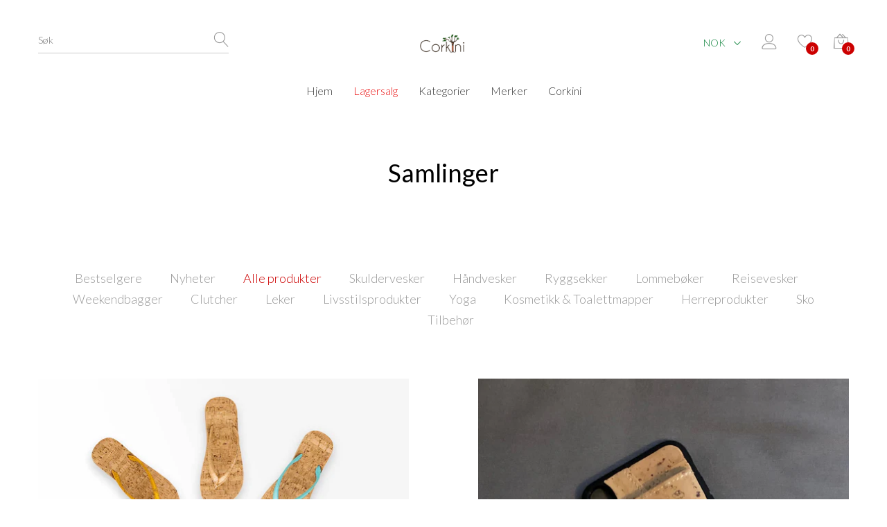

--- FILE ---
content_type: text/html; charset=utf-8
request_url: https://corkini.no/collections
body_size: 17706
content:
<!doctype html>
<!--[if IE 9]> <html class="ie9 no-js" lang="nb"> <![endif]-->
<!--[if (gt IE 9)|!(IE)]><!--> <html class="no-js" lang="nb"> <!--<![endif]-->
<head>
  <meta charset="utf-8" />
  <!--[if IE]><meta http-equiv='X-UA-Compatible' content='IE=edge,chrome=1' /><![endif]-->
  <meta name="viewport" content="width=device-width,initial-scale=1">
  <meta name="theme-color" content="#7796A8">
  <link rel="canonical" href="https://corkini.no/collections"><link rel="shortcut icon" href="//corkini.no/cdn/shop/files/Favicon_32x32.png?v=1613516158" type="image/png" /><link rel="apple-touch-icon-precomposed" href="//corkini.no/cdn/shop/files/Favicon_152x152.png?v=1613516158" type="image/png" /><title>Samlinger&nbsp;&ndash; Corkini
</title>
<meta property="og:site_name" content="Corkini">
<meta property="og:url" content="https://corkini.no/collections">
<meta property="og:title" content="Samlinger">
<meta property="og:type" content="website">
<meta property="og:description" content="Corkini"><meta name="twitter:site" content="@">
<meta name="twitter:card" content="summary_large_image">
<meta name="twitter:title" content="Samlinger">
<meta name="twitter:description" content="Corkini">
<!-- SEO Product Optimizer: Homepage Share -->

<!-- SEO Product Optimizer: Homepage Facebook Share - END -->
<link href="//fonts.googleapis.com/css?family=Lato:300,400,500,600,700,800" rel="stylesheet" type="text/css" media="all" />











<style data-shopify>
    :root {
      /* color */
      --general-font: "Lato", Helvetica, Arial, sans-serif;
      --heading-font: "Lato", Helvetica, Arial, sans-serif;
      --header-font: "Lato", Helvetica, Arial, sans-serif;
      --nav-font: "Lato", Helvetica, Arial, sans-serif;
      --special-font: "Lato", Helvetica, Arial, sans-serif;

      --nav_font_size:17px;
      --nav_font_weight:400;
      --nav_font_spacing:0px;
      --nav_font_transform:none;
      --header_font_weight: 500;
      --header_font_spacing: 0;
      --header_font_transform: none;
      --heading_font_spacing: 0px;
      --heading_font_weight: 500;
      --general_font_spacing: 0px;
      --general_font_weight: 300;
      --general_font_size: 14px;

      --scroll-top-bg: url(//corkini.no/cdn/shop/t/8/assets/cd-top-arrow.svg?v=165990915210788752241649823668) center 50% no-repeat rgba(0,0,0,.8);
      --sold-out-bg: url(//corkini.no/cdn/shop/t/8/assets/sold_out.png?v=1113) 0 0 no-repeat;
      --pswp-bg:url(//corkini.no/cdn/shop/t/8/assets/pswp-default-skin.png?v=115405504031309184941649823650) 0 0 no-repeat;
      --pswp-bg-image: url(//corkini.no/cdn/shop/t/8/assets/pswp-default-skin.svg?v=118181495713311880261649823639);
      --pswp-icon-loading:url("//corkini.no/cdn/shop/t/8/assets/pswp-preloader.gif?v=112103233767241431421649823642") no-repeat;
      --cursor-zoom: url(//corkini.no/cdn/shop/t/8/assets/plus-in.svg?v=86405944462493311241649823658);
      --cursor-zoom-in: url(//corkini.no/cdn/shop/t/8/assets/zoom-in.svg?v=161096746562601370031649823654);

      --bg-slick-loading: #fff url(//corkini.no/cdn/shop/t/8/assets/ajax-loader.gif?v=41356863302472015721649823638) center center no-repeat;
      --bg-slide-loading: url(//corkini.no/cdn/shop/t/8/assets/loader.gif?v=9076874988191347041649823653);
      
      --coming_bg_image: none;
      

      --main_color: #cc0000;
      --bg_color: #ffffff;
      --content_bg_color: #ffffff;  
      --padding_top: 0px;
      --padding_bottom: 50px;
      --btn_bg_color:#000;
      --btn_color: #fff;
      --btn2_color: #000;
      --btn2_bg_color: #fff;
      --btn2_border_color: #7f7f7f;
      --btn_bg_hover_color: #000;
      --btn_hover_color: #fff;
      --btn2_hover_color: #fff;
      --btn2_bg_hover_color: #000;
      --btn2_border_hover_color: #7f7f7f;
      --tag_sale_bg: #cc3300;
      --box_color: #ffffff;
      --reviews_color: #f2b309;
      --product_bg_color: #ffffff;
      --price_color: #333333;
      --price_sale_color: ;
      --c_price_color: #ddd;
      --in_stock_color: #669900;
      --out_of_stock_color: #cc0000;
      --product_title_color: ;
      --product_item_title_fontsize: 14px;
      --product_item_title_fontweight: 600;
      --product_item_price_fontsize: 16px;
      --product_item_price_fontweight: 500;
      --product_item_icon_bg_color: #ffffff;   
      --product_item_icon_color: #000000;
      --product_item_icon_hover_color: ;
      --filter_column_width: 20%;
      --breadcrumb_bg_color: #ffffff;
      --breadcrumb_text_color: #333333;
      --breadcrumb_link_color: #000000;
      --countdown_color: #000;
      --countdown_txt_color: #cc0000;
      --countdown_progress_color: #ccc;
      --countdown_progress_highlight_color: #669900;
      --coupon_bg: #cc0000;
      --coupon_text: #fff;
      --page_loader_color: #cc0000;

      /* background image */
      
      --age_check_background: #555;
      

    }

    @charset "UTF-8";@font-face{font-family:Linearicons;src:url("//corkini.no/cdn/shop/t/8/assets/Linearicons.eot?fgpewa&v=70863558566538343671649823656");src:url("//corkini.no/cdn/shop/t/8/assets/Linearicons.eot?fgpewa%23iefix&v=70863558566538343671649823656") format('embedded-opentype'),url("//corkini.no/cdn/shop/t/8/assets/Linearicons.ttf?fgpewa&v=106953132056892590271649823665") format('truetype'),url("//corkini.no/cdn/shop/t/8/assets/Linearicons.woff?fgpewa&v=165835807897007570531649823669") format('woff'),url("//corkini.no/cdn/shop/t/8/assets/Linearicons.svg?fgpewa%23Linearicons&v=25617156804355893691649823652") format('svg');font-weight:400;font-style:normal}
    @font-face{font-family:ElegantIcons;src:url("//corkini.no/cdn/shop/t/8/assets/ElegantIcons.eot?v=164525509174078647221649823654");src:url("//corkini.no/cdn/shop/t/8/assets/ElegantIcons.eot?%23iefix&v=164525509174078647221649823654") format('embedded-opentype'),url("//corkini.no/cdn/shop/t/8/assets/ElegantIcons.woff?v=82365996645344345521649823654") format('woff'),url("//corkini.no/cdn/shop/t/8/assets/ElegantIcons.ttf?v=147907907030443980381649823664") format('truetype'),url("//corkini.no/cdn/shop/t/8/assets/ElegantIcons.svg%23ElegantIcons?v=1113") format('svg');font-weight:400;font-style:normal}
    @font-face{font-family:"Ionicons";src:url("//corkini.no/cdn/shop/t/8/assets/ionicons.eot?v=2.0.0&v=68100737598356360891649823642");src:url("//corkini.no/cdn/shop/t/8/assets/ionicons.eot?v=2.0.0%23iefix&v=68100737598356360891649823642") format("embedded-opentype"),url("//corkini.no/cdn/shop/t/8/assets/ionicons.ttf?v=2.0.0&v=23959171584155929121649823649") format("truetype"),url("//corkini.no/cdn/shop/t/8/assets/ionicons.woff?v=2.0.0&v=69772108530810463721649823644") format("woff"),url("//corkini.no/cdn/shop/t/8/assets/ionicons.svg?v=2.0.0%23Ionicons&v=102185722905502452301649823662") format("svg");font-weight:normal;font-style:normal}
    @font-face{font-family:'FontAwesome';src:url("//corkini.no/cdn/shop/t/8/assets/fontawesome-webfont.eot?v=4.6.3&v=27653591633895088991649823666");src:url("//corkini.no/cdn/shop/t/8/assets/fontawesome-webfont.eot?%23iefix&v=4.6.3&v=27653591633895088991649823666") format('embedded-opentype'),url("//corkini.no/cdn/shop/t/8/assets/fontawesome-webfont.woff2?v=4.6.3&v=92687554370256573971649823652") format('woff2'),url("//corkini.no/cdn/shop/t/8/assets/fontawesome-webfont.woff?v=4.6.3&v=135656766985270248011649823663") format('woff'),url("//corkini.no/cdn/shop/t/8/assets/fontawesome-webfont.ttf?v=4.6.3&v=38559600735332494681649823659") format('truetype'),url("//corkini.no/cdn/shop/t/8/assets/fontawesome-webfont.svg?v=4.6.3%23fontawesomeregular&v=14685765365988295031649823637") format('svg');font-weight:normal;font-style:normal}
    @font-face{font-family:VC-Icons;src:url(//demo2.drfuri.com/unero/wp-content/plugins/js_composer/assets/css/../fonts/vc_icons/fonts/VC-Icons.ttf?otu1sf) format('truetype'),url(//demo2.drfuri.com/unero/wp-content/plugins/js_composer/assets/css/../fonts/vc_icons/fonts/VC-Icons.woff?otu1sf) format('woff'),url(//demo2.drfuri.com/unero/wp-content/plugins/js_composer/assets/css/../fonts/vc_icons/fonts/VC-Icons.svg?otu1sf#VC-Icons) format('svg');font-weight:400;font-style:normal}
    @font-face{font-family:vc_grid_v1;src:url(//demo2.drfuri.com/unero/wp-content/plugins/js_composer/assets/css/../fonts/vc_grid/vc_grid_v1.eot?-9hbgac);src:url(//demo2.drfuri.com/unero/wp-content/plugins/js_composer/assets/css/../fonts/vc_grid/vc_grid_v1.eot?#iefix-9hbgac) format('embedded-opentype'),url(//demo2.drfuri.com/unero/wp-content/plugins/js_composer/assets/css/../fonts/vc_grid/vc_grid_v1.woff?-9hbgac) format('woff'),url(//demo2.drfuri.com/unero/wp-content/plugins/js_composer/assets/css/../fonts/vc_grid/vc_grid_v1.ttf?-9hbgac) format('truetype'),url(//demo2.drfuri.com/unero/wp-content/plugins/js_composer/assets/css/../fonts/vc_grid/vc_grid_v1.svg?-9hbgac#vc_grid_v1) format('svg');font-weight:400;font-style:normal}


</style><link href="//corkini.no/cdn/shop/t/8/assets/theme.css?v=90774736716219511431649823641" rel="stylesheet" type="text/css" media="all" /><link href="//corkini.no/cdn/shop/t/8/assets/nouislider.min.css?v=6797900506038712761649823662" rel="stylesheet" type="text/css" media="all" /><link href="//corkini.no/cdn/shop/t/8/assets/rt-application.css?v=172772711969084001871649823643" rel="stylesheet" type="text/css" media="all" /><link href="//corkini.no/cdn/shop/t/8/assets/rt-custom.css?v=150888659836763181861649823661" rel="stylesheet" type="text/css" media="all" /><script>
  var theme = {
    apps: {
      details: "Translation missing: nb.apps.lookbook.details",
      buyNow: "Translation missing: nb.apps.lookbook.buy_now",
    },
    strings: {
      addToCart: "Legg til kurv",
      soldOut: "Utsolgt",
      unavailable: "Beklager, dette produktet er ikke tilgjengelig. Vennligst velg ut en annen kombinasjon.",
      inStock: " På lager ",
      available: "Tilgjengelig: ",
      outStock: "Ikke på lager",
      warning: "Bestillingsvare 3-6 uker leveringstid.",
      sale: "Salg",
      alert_variant : "Vennligst velg mengde ",
      add_to_compare: "Legg til for å Sammenligne",
      added_compare: "Lagt til for å Sammenligne",
      no_compare:  "Ingen produkter lagt til i sammenligningen",
      c_msg: "Produkt lagt til",
      btn_select_options: "Velg alternativer",
      btn_add_to_cart: "Legg til kurv"
    },
    inventory: "1",
    moneyFormat: "{{amount_with_comma_separator}} kr",
    sale_percentages: "",
    cart_ajax: "1",
    asset_url: "\/\/corkini.no\/cdn\/shop\/t\/8\/assets\/?v=1113",
    popup_mailchimp_show: 1,
    popup_mailchimp_period: 1,
    popup_mailchimp_delay: 8,
    compare: 0,
    compare_limit: 4,
    viewed_limit: 12,
    show_multiple_currencies:false}
  document.documentElement.className = document.documentElement.className.replace('no-js', 'js');
  var roar_api = {
    main_info: {
      theme_id: '20554880',
      owner_email: 'post@corkini.no',
      shop: 'corkini-ds.myshopify.com',
      domain: 'corkini-ds.myshopify.com',
      rdomain: 'corkini.no',
      license: 'gjfa9chdhhiedaglin9bcbhdelejfilej'
    }
  };
</script>

<!--[if (lte IE 9) ]><script src="//corkini.no/cdn/shop/t/8/assets/match-media.min.js?v=22265819453975888031649823660" type="text/javascript"></script><![endif]--><!--[if (gt IE 9)|!(IE)]><!--><script src="//cdn.shopify.com/s/javascripts/currencies.js" defer="defer"></script><!--<![endif]-->
<!--[if lte IE 9]><script src="//cdn.shopify.com/s/javascripts/currencies.js"></script><![endif]-->
<!--[if (gt IE 9)|!(IE)]><!--><script src="//corkini.no/cdn/shop/t/8/assets/vendor.js?v=45870897263060161281649823653" defer="defer"></script><!--<![endif]-->
<!--[if lte IE 9]><script src="//corkini.no/cdn/shop/t/8/assets/vendor.js?v=45870897263060161281649823653"></script><![endif]-->
<!--[if (gt IE 9)|!(IE)]><!--><script src="//corkini.no/cdn/shopifycloud/storefront/assets/themes_support/api.jquery-7ab1a3a4.js" defer="defer"></script><!--<![endif]-->
<!--[if lte IE 9]><script src="//corkini.no/cdn/shopifycloud/storefront/assets/themes_support/api.jquery-7ab1a3a4.js"></script><![endif]-->
<!--[if (gt IE 9)|!(IE)]><!--><script src="//corkini.no/cdn/shop/t/8/assets/theme.js?v=174523542129421250881649823651" defer="defer"></script><!--<![endif]-->
<!--[if lte IE 9]><script src="//corkini.no/cdn/shop/t/8/assets/theme.js?v=174523542129421250881649823651"></script><![endif]-->
<script>window.performance && window.performance.mark && window.performance.mark('shopify.content_for_header.start');</script><meta id="shopify-digital-wallet" name="shopify-digital-wallet" content="/24025147/digital_wallets/dialog">
<meta name="shopify-checkout-api-token" content="4fbab7951dd1e564846cb20ec5c02be8">
<meta id="in-context-paypal-metadata" data-shop-id="24025147" data-venmo-supported="false" data-environment="production" data-locale="en_US" data-paypal-v4="true" data-currency="NOK">
<script async="async" src="/checkouts/internal/preloads.js?locale=nb-NO"></script>
<script id="shopify-features" type="application/json">{"accessToken":"4fbab7951dd1e564846cb20ec5c02be8","betas":["rich-media-storefront-analytics"],"domain":"corkini.no","predictiveSearch":true,"shopId":24025147,"locale":"nb"}</script>
<script>var Shopify = Shopify || {};
Shopify.shop = "corkini-ds.myshopify.com";
Shopify.locale = "nb";
Shopify.currency = {"active":"NOK","rate":"1.0"};
Shopify.country = "NO";
Shopify.theme = {"name":"Corkini-13apr2022","id":129693974723,"schema_name":"Unero","schema_version":"2.9","theme_store_id":null,"role":"main"};
Shopify.theme.handle = "null";
Shopify.theme.style = {"id":null,"handle":null};
Shopify.cdnHost = "corkini.no/cdn";
Shopify.routes = Shopify.routes || {};
Shopify.routes.root = "/";</script>
<script type="module">!function(o){(o.Shopify=o.Shopify||{}).modules=!0}(window);</script>
<script>!function(o){function n(){var o=[];function n(){o.push(Array.prototype.slice.apply(arguments))}return n.q=o,n}var t=o.Shopify=o.Shopify||{};t.loadFeatures=n(),t.autoloadFeatures=n()}(window);</script>
<script id="shop-js-analytics" type="application/json">{"pageType":"list-collections"}</script>
<script defer="defer" async type="module" src="//corkini.no/cdn/shopifycloud/shop-js/modules/v2/client.init-shop-cart-sync_BcaJ_6_J.nb.esm.js"></script>
<script defer="defer" async type="module" src="//corkini.no/cdn/shopifycloud/shop-js/modules/v2/chunk.common_DjYlW7cL.esm.js"></script>
<script defer="defer" async type="module" src="//corkini.no/cdn/shopifycloud/shop-js/modules/v2/chunk.modal_lg8uEhAC.esm.js"></script>
<script type="module">
  await import("//corkini.no/cdn/shopifycloud/shop-js/modules/v2/client.init-shop-cart-sync_BcaJ_6_J.nb.esm.js");
await import("//corkini.no/cdn/shopifycloud/shop-js/modules/v2/chunk.common_DjYlW7cL.esm.js");
await import("//corkini.no/cdn/shopifycloud/shop-js/modules/v2/chunk.modal_lg8uEhAC.esm.js");

  window.Shopify.SignInWithShop?.initShopCartSync?.({"fedCMEnabled":true,"windoidEnabled":true});

</script>
<script>(function() {
  var isLoaded = false;
  function asyncLoad() {
    if (isLoaded) return;
    isLoaded = true;
    var urls = ["https:\/\/chimpstatic.com\/mcjs-connected\/js\/users\/a4a6d68c776fa3a7c5f5e69b0\/73aebc7d8aef9ecd3c96d699f.js?shop=corkini-ds.myshopify.com","https:\/\/chimpstatic.com\/mcjs-connected\/js\/users\/a4a6d68c776fa3a7c5f5e69b0\/afb7e26b73e8b3ed692f00ba1.js?shop=corkini-ds.myshopify.com","https:\/\/cdn.hextom.com\/js\/quickannouncementbar.js?shop=corkini-ds.myshopify.com"];
    for (var i = 0; i < urls.length; i++) {
      var s = document.createElement('script');
      s.type = 'text/javascript';
      s.async = true;
      s.src = urls[i];
      var x = document.getElementsByTagName('script')[0];
      x.parentNode.insertBefore(s, x);
    }
  };
  if(window.attachEvent) {
    window.attachEvent('onload', asyncLoad);
  } else {
    window.addEventListener('load', asyncLoad, false);
  }
})();</script>
<script id="__st">var __st={"a":24025147,"offset":3600,"reqid":"0f7db7ff-411a-4b2d-83e9-36f0e7e7f86f-1770011045","pageurl":"corkini.no\/collections","u":"a30791552138","p":"collections"};</script>
<script>window.ShopifyPaypalV4VisibilityTracking = true;</script>
<script id="captcha-bootstrap">!function(){'use strict';const t='contact',e='account',n='new_comment',o=[[t,t],['blogs',n],['comments',n],[t,'customer']],c=[[e,'customer_login'],[e,'guest_login'],[e,'recover_customer_password'],[e,'create_customer']],r=t=>t.map((([t,e])=>`form[action*='/${t}']:not([data-nocaptcha='true']) input[name='form_type'][value='${e}']`)).join(','),a=t=>()=>t?[...document.querySelectorAll(t)].map((t=>t.form)):[];function s(){const t=[...o],e=r(t);return a(e)}const i='password',u='form_key',d=['recaptcha-v3-token','g-recaptcha-response','h-captcha-response',i],f=()=>{try{return window.sessionStorage}catch{return}},m='__shopify_v',_=t=>t.elements[u];function p(t,e,n=!1){try{const o=window.sessionStorage,c=JSON.parse(o.getItem(e)),{data:r}=function(t){const{data:e,action:n}=t;return t[m]||n?{data:e,action:n}:{data:t,action:n}}(c);for(const[e,n]of Object.entries(r))t.elements[e]&&(t.elements[e].value=n);n&&o.removeItem(e)}catch(o){console.error('form repopulation failed',{error:o})}}const l='form_type',E='cptcha';function T(t){t.dataset[E]=!0}const w=window,h=w.document,L='Shopify',v='ce_forms',y='captcha';let A=!1;((t,e)=>{const n=(g='f06e6c50-85a8-45c8-87d0-21a2b65856fe',I='https://cdn.shopify.com/shopifycloud/storefront-forms-hcaptcha/ce_storefront_forms_captcha_hcaptcha.v1.5.2.iife.js',D={infoText:'Beskyttet av hCaptcha',privacyText:'Personvern',termsText:'Vilkår'},(t,e,n)=>{const o=w[L][v],c=o.bindForm;if(c)return c(t,g,e,D).then(n);var r;o.q.push([[t,g,e,D],n]),r=I,A||(h.body.append(Object.assign(h.createElement('script'),{id:'captcha-provider',async:!0,src:r})),A=!0)});var g,I,D;w[L]=w[L]||{},w[L][v]=w[L][v]||{},w[L][v].q=[],w[L][y]=w[L][y]||{},w[L][y].protect=function(t,e){n(t,void 0,e),T(t)},Object.freeze(w[L][y]),function(t,e,n,w,h,L){const[v,y,A,g]=function(t,e,n){const i=e?o:[],u=t?c:[],d=[...i,...u],f=r(d),m=r(i),_=r(d.filter((([t,e])=>n.includes(e))));return[a(f),a(m),a(_),s()]}(w,h,L),I=t=>{const e=t.target;return e instanceof HTMLFormElement?e:e&&e.form},D=t=>v().includes(t);t.addEventListener('submit',(t=>{const e=I(t);if(!e)return;const n=D(e)&&!e.dataset.hcaptchaBound&&!e.dataset.recaptchaBound,o=_(e),c=g().includes(e)&&(!o||!o.value);(n||c)&&t.preventDefault(),c&&!n&&(function(t){try{if(!f())return;!function(t){const e=f();if(!e)return;const n=_(t);if(!n)return;const o=n.value;o&&e.removeItem(o)}(t);const e=Array.from(Array(32),(()=>Math.random().toString(36)[2])).join('');!function(t,e){_(t)||t.append(Object.assign(document.createElement('input'),{type:'hidden',name:u})),t.elements[u].value=e}(t,e),function(t,e){const n=f();if(!n)return;const o=[...t.querySelectorAll(`input[type='${i}']`)].map((({name:t})=>t)),c=[...d,...o],r={};for(const[a,s]of new FormData(t).entries())c.includes(a)||(r[a]=s);n.setItem(e,JSON.stringify({[m]:1,action:t.action,data:r}))}(t,e)}catch(e){console.error('failed to persist form',e)}}(e),e.submit())}));const S=(t,e)=>{t&&!t.dataset[E]&&(n(t,e.some((e=>e===t))),T(t))};for(const o of['focusin','change'])t.addEventListener(o,(t=>{const e=I(t);D(e)&&S(e,y())}));const B=e.get('form_key'),M=e.get(l),P=B&&M;t.addEventListener('DOMContentLoaded',(()=>{const t=y();if(P)for(const e of t)e.elements[l].value===M&&p(e,B);[...new Set([...A(),...v().filter((t=>'true'===t.dataset.shopifyCaptcha))])].forEach((e=>S(e,t)))}))}(h,new URLSearchParams(w.location.search),n,t,e,['guest_login'])})(!0,!0)}();</script>
<script integrity="sha256-4kQ18oKyAcykRKYeNunJcIwy7WH5gtpwJnB7kiuLZ1E=" data-source-attribution="shopify.loadfeatures" defer="defer" src="//corkini.no/cdn/shopifycloud/storefront/assets/storefront/load_feature-a0a9edcb.js" crossorigin="anonymous"></script>
<script data-source-attribution="shopify.dynamic_checkout.dynamic.init">var Shopify=Shopify||{};Shopify.PaymentButton=Shopify.PaymentButton||{isStorefrontPortableWallets:!0,init:function(){window.Shopify.PaymentButton.init=function(){};var t=document.createElement("script");t.src="https://corkini.no/cdn/shopifycloud/portable-wallets/latest/portable-wallets.nb.js",t.type="module",document.head.appendChild(t)}};
</script>
<script data-source-attribution="shopify.dynamic_checkout.buyer_consent">
  function portableWalletsHideBuyerConsent(e){var t=document.getElementById("shopify-buyer-consent"),n=document.getElementById("shopify-subscription-policy-button");t&&n&&(t.classList.add("hidden"),t.setAttribute("aria-hidden","true"),n.removeEventListener("click",e))}function portableWalletsShowBuyerConsent(e){var t=document.getElementById("shopify-buyer-consent"),n=document.getElementById("shopify-subscription-policy-button");t&&n&&(t.classList.remove("hidden"),t.removeAttribute("aria-hidden"),n.addEventListener("click",e))}window.Shopify?.PaymentButton&&(window.Shopify.PaymentButton.hideBuyerConsent=portableWalletsHideBuyerConsent,window.Shopify.PaymentButton.showBuyerConsent=portableWalletsShowBuyerConsent);
</script>
<script data-source-attribution="shopify.dynamic_checkout.cart.bootstrap">document.addEventListener("DOMContentLoaded",(function(){function t(){return document.querySelector("shopify-accelerated-checkout-cart, shopify-accelerated-checkout")}if(t())Shopify.PaymentButton.init();else{new MutationObserver((function(e,n){t()&&(Shopify.PaymentButton.init(),n.disconnect())})).observe(document.body,{childList:!0,subtree:!0})}}));
</script>
<link id="shopify-accelerated-checkout-styles" rel="stylesheet" media="screen" href="https://corkini.no/cdn/shopifycloud/portable-wallets/latest/accelerated-checkout-backwards-compat.css" crossorigin="anonymous">
<style id="shopify-accelerated-checkout-cart">
        #shopify-buyer-consent {
  margin-top: 1em;
  display: inline-block;
  width: 100%;
}

#shopify-buyer-consent.hidden {
  display: none;
}

#shopify-subscription-policy-button {
  background: none;
  border: none;
  padding: 0;
  text-decoration: underline;
  font-size: inherit;
  cursor: pointer;
}

#shopify-subscription-policy-button::before {
  box-shadow: none;
}

      </style>

<script>window.performance && window.performance.mark && window.performance.mark('shopify.content_for_header.end');</script>
<meta property="og:image" content="https://cdn.shopify.com/s/files/1/2402/5147/files/corkini-logo.png?height=628&pad_color=fff&v=1613516028&width=1200" />
<meta property="og:image:secure_url" content="https://cdn.shopify.com/s/files/1/2402/5147/files/corkini-logo.png?height=628&pad_color=fff&v=1613516028&width=1200" />
<meta property="og:image:width" content="1200" />
<meta property="og:image:height" content="628" />
<meta property="og:image:alt" content="Vegansk, Miljøvennlig, Etisk, Naturlig" />
<link href="https://monorail-edge.shopifysvc.com" rel="dns-prefetch">
<script>(function(){if ("sendBeacon" in navigator && "performance" in window) {try {var session_token_from_headers = performance.getEntriesByType('navigation')[0].serverTiming.find(x => x.name == '_s').description;} catch {var session_token_from_headers = undefined;}var session_cookie_matches = document.cookie.match(/_shopify_s=([^;]*)/);var session_token_from_cookie = session_cookie_matches && session_cookie_matches.length === 2 ? session_cookie_matches[1] : "";var session_token = session_token_from_headers || session_token_from_cookie || "";function handle_abandonment_event(e) {var entries = performance.getEntries().filter(function(entry) {return /monorail-edge.shopifysvc.com/.test(entry.name);});if (!window.abandonment_tracked && entries.length === 0) {window.abandonment_tracked = true;var currentMs = Date.now();var navigation_start = performance.timing.navigationStart;var payload = {shop_id: 24025147,url: window.location.href,navigation_start,duration: currentMs - navigation_start,session_token,page_type: "list-collections"};window.navigator.sendBeacon("https://monorail-edge.shopifysvc.com/v1/produce", JSON.stringify({schema_id: "online_store_buyer_site_abandonment/1.1",payload: payload,metadata: {event_created_at_ms: currentMs,event_sent_at_ms: currentMs}}));}}window.addEventListener('pagehide', handle_abandonment_event);}}());</script>
<script id="web-pixels-manager-setup">(function e(e,d,r,n,o){if(void 0===o&&(o={}),!Boolean(null===(a=null===(i=window.Shopify)||void 0===i?void 0:i.analytics)||void 0===a?void 0:a.replayQueue)){var i,a;window.Shopify=window.Shopify||{};var t=window.Shopify;t.analytics=t.analytics||{};var s=t.analytics;s.replayQueue=[],s.publish=function(e,d,r){return s.replayQueue.push([e,d,r]),!0};try{self.performance.mark("wpm:start")}catch(e){}var l=function(){var e={modern:/Edge?\/(1{2}[4-9]|1[2-9]\d|[2-9]\d{2}|\d{4,})\.\d+(\.\d+|)|Firefox\/(1{2}[4-9]|1[2-9]\d|[2-9]\d{2}|\d{4,})\.\d+(\.\d+|)|Chrom(ium|e)\/(9{2}|\d{3,})\.\d+(\.\d+|)|(Maci|X1{2}).+ Version\/(15\.\d+|(1[6-9]|[2-9]\d|\d{3,})\.\d+)([,.]\d+|)( \(\w+\)|)( Mobile\/\w+|) Safari\/|Chrome.+OPR\/(9{2}|\d{3,})\.\d+\.\d+|(CPU[ +]OS|iPhone[ +]OS|CPU[ +]iPhone|CPU IPhone OS|CPU iPad OS)[ +]+(15[._]\d+|(1[6-9]|[2-9]\d|\d{3,})[._]\d+)([._]\d+|)|Android:?[ /-](13[3-9]|1[4-9]\d|[2-9]\d{2}|\d{4,})(\.\d+|)(\.\d+|)|Android.+Firefox\/(13[5-9]|1[4-9]\d|[2-9]\d{2}|\d{4,})\.\d+(\.\d+|)|Android.+Chrom(ium|e)\/(13[3-9]|1[4-9]\d|[2-9]\d{2}|\d{4,})\.\d+(\.\d+|)|SamsungBrowser\/([2-9]\d|\d{3,})\.\d+/,legacy:/Edge?\/(1[6-9]|[2-9]\d|\d{3,})\.\d+(\.\d+|)|Firefox\/(5[4-9]|[6-9]\d|\d{3,})\.\d+(\.\d+|)|Chrom(ium|e)\/(5[1-9]|[6-9]\d|\d{3,})\.\d+(\.\d+|)([\d.]+$|.*Safari\/(?![\d.]+ Edge\/[\d.]+$))|(Maci|X1{2}).+ Version\/(10\.\d+|(1[1-9]|[2-9]\d|\d{3,})\.\d+)([,.]\d+|)( \(\w+\)|)( Mobile\/\w+|) Safari\/|Chrome.+OPR\/(3[89]|[4-9]\d|\d{3,})\.\d+\.\d+|(CPU[ +]OS|iPhone[ +]OS|CPU[ +]iPhone|CPU IPhone OS|CPU iPad OS)[ +]+(10[._]\d+|(1[1-9]|[2-9]\d|\d{3,})[._]\d+)([._]\d+|)|Android:?[ /-](13[3-9]|1[4-9]\d|[2-9]\d{2}|\d{4,})(\.\d+|)(\.\d+|)|Mobile Safari.+OPR\/([89]\d|\d{3,})\.\d+\.\d+|Android.+Firefox\/(13[5-9]|1[4-9]\d|[2-9]\d{2}|\d{4,})\.\d+(\.\d+|)|Android.+Chrom(ium|e)\/(13[3-9]|1[4-9]\d|[2-9]\d{2}|\d{4,})\.\d+(\.\d+|)|Android.+(UC? ?Browser|UCWEB|U3)[ /]?(15\.([5-9]|\d{2,})|(1[6-9]|[2-9]\d|\d{3,})\.\d+)\.\d+|SamsungBrowser\/(5\.\d+|([6-9]|\d{2,})\.\d+)|Android.+MQ{2}Browser\/(14(\.(9|\d{2,})|)|(1[5-9]|[2-9]\d|\d{3,})(\.\d+|))(\.\d+|)|K[Aa][Ii]OS\/(3\.\d+|([4-9]|\d{2,})\.\d+)(\.\d+|)/},d=e.modern,r=e.legacy,n=navigator.userAgent;return n.match(d)?"modern":n.match(r)?"legacy":"unknown"}(),u="modern"===l?"modern":"legacy",c=(null!=n?n:{modern:"",legacy:""})[u],f=function(e){return[e.baseUrl,"/wpm","/b",e.hashVersion,"modern"===e.buildTarget?"m":"l",".js"].join("")}({baseUrl:d,hashVersion:r,buildTarget:u}),m=function(e){var d=e.version,r=e.bundleTarget,n=e.surface,o=e.pageUrl,i=e.monorailEndpoint;return{emit:function(e){var a=e.status,t=e.errorMsg,s=(new Date).getTime(),l=JSON.stringify({metadata:{event_sent_at_ms:s},events:[{schema_id:"web_pixels_manager_load/3.1",payload:{version:d,bundle_target:r,page_url:o,status:a,surface:n,error_msg:t},metadata:{event_created_at_ms:s}}]});if(!i)return console&&console.warn&&console.warn("[Web Pixels Manager] No Monorail endpoint provided, skipping logging."),!1;try{return self.navigator.sendBeacon.bind(self.navigator)(i,l)}catch(e){}var u=new XMLHttpRequest;try{return u.open("POST",i,!0),u.setRequestHeader("Content-Type","text/plain"),u.send(l),!0}catch(e){return console&&console.warn&&console.warn("[Web Pixels Manager] Got an unhandled error while logging to Monorail."),!1}}}}({version:r,bundleTarget:l,surface:e.surface,pageUrl:self.location.href,monorailEndpoint:e.monorailEndpoint});try{o.browserTarget=l,function(e){var d=e.src,r=e.async,n=void 0===r||r,o=e.onload,i=e.onerror,a=e.sri,t=e.scriptDataAttributes,s=void 0===t?{}:t,l=document.createElement("script"),u=document.querySelector("head"),c=document.querySelector("body");if(l.async=n,l.src=d,a&&(l.integrity=a,l.crossOrigin="anonymous"),s)for(var f in s)if(Object.prototype.hasOwnProperty.call(s,f))try{l.dataset[f]=s[f]}catch(e){}if(o&&l.addEventListener("load",o),i&&l.addEventListener("error",i),u)u.appendChild(l);else{if(!c)throw new Error("Did not find a head or body element to append the script");c.appendChild(l)}}({src:f,async:!0,onload:function(){if(!function(){var e,d;return Boolean(null===(d=null===(e=window.Shopify)||void 0===e?void 0:e.analytics)||void 0===d?void 0:d.initialized)}()){var d=window.webPixelsManager.init(e)||void 0;if(d){var r=window.Shopify.analytics;r.replayQueue.forEach((function(e){var r=e[0],n=e[1],o=e[2];d.publishCustomEvent(r,n,o)})),r.replayQueue=[],r.publish=d.publishCustomEvent,r.visitor=d.visitor,r.initialized=!0}}},onerror:function(){return m.emit({status:"failed",errorMsg:"".concat(f," has failed to load")})},sri:function(e){var d=/^sha384-[A-Za-z0-9+/=]+$/;return"string"==typeof e&&d.test(e)}(c)?c:"",scriptDataAttributes:o}),m.emit({status:"loading"})}catch(e){m.emit({status:"failed",errorMsg:(null==e?void 0:e.message)||"Unknown error"})}}})({shopId: 24025147,storefrontBaseUrl: "https://corkini.no",extensionsBaseUrl: "https://extensions.shopifycdn.com/cdn/shopifycloud/web-pixels-manager",monorailEndpoint: "https://monorail-edge.shopifysvc.com/unstable/produce_batch",surface: "storefront-renderer",enabledBetaFlags: ["2dca8a86"],webPixelsConfigList: [{"id":"50102467","eventPayloadVersion":"v1","runtimeContext":"LAX","scriptVersion":"1","type":"CUSTOM","privacyPurposes":["MARKETING"],"name":"Meta pixel (migrated)"},{"id":"61538499","eventPayloadVersion":"v1","runtimeContext":"LAX","scriptVersion":"1","type":"CUSTOM","privacyPurposes":["ANALYTICS"],"name":"Google Analytics tag (migrated)"},{"id":"shopify-app-pixel","configuration":"{}","eventPayloadVersion":"v1","runtimeContext":"STRICT","scriptVersion":"0450","apiClientId":"shopify-pixel","type":"APP","privacyPurposes":["ANALYTICS","MARKETING"]},{"id":"shopify-custom-pixel","eventPayloadVersion":"v1","runtimeContext":"LAX","scriptVersion":"0450","apiClientId":"shopify-pixel","type":"CUSTOM","privacyPurposes":["ANALYTICS","MARKETING"]}],isMerchantRequest: false,initData: {"shop":{"name":"Corkini","paymentSettings":{"currencyCode":"NOK"},"myshopifyDomain":"corkini-ds.myshopify.com","countryCode":"NO","storefrontUrl":"https:\/\/corkini.no"},"customer":null,"cart":null,"checkout":null,"productVariants":[],"purchasingCompany":null},},"https://corkini.no/cdn","1d2a099fw23dfb22ep557258f5m7a2edbae",{"modern":"","legacy":""},{"shopId":"24025147","storefrontBaseUrl":"https:\/\/corkini.no","extensionBaseUrl":"https:\/\/extensions.shopifycdn.com\/cdn\/shopifycloud\/web-pixels-manager","surface":"storefront-renderer","enabledBetaFlags":"[\"2dca8a86\"]","isMerchantRequest":"false","hashVersion":"1d2a099fw23dfb22ep557258f5m7a2edbae","publish":"custom","events":"[[\"page_viewed\",{}]]"});</script><script>
  window.ShopifyAnalytics = window.ShopifyAnalytics || {};
  window.ShopifyAnalytics.meta = window.ShopifyAnalytics.meta || {};
  window.ShopifyAnalytics.meta.currency = 'NOK';
  var meta = {"page":{"pageType":"collections","requestId":"0f7db7ff-411a-4b2d-83e9-36f0e7e7f86f-1770011045"}};
  for (var attr in meta) {
    window.ShopifyAnalytics.meta[attr] = meta[attr];
  }
</script>
<script class="analytics">
  (function () {
    var customDocumentWrite = function(content) {
      var jquery = null;

      if (window.jQuery) {
        jquery = window.jQuery;
      } else if (window.Checkout && window.Checkout.$) {
        jquery = window.Checkout.$;
      }

      if (jquery) {
        jquery('body').append(content);
      }
    };

    var hasLoggedConversion = function(token) {
      if (token) {
        return document.cookie.indexOf('loggedConversion=' + token) !== -1;
      }
      return false;
    }

    var setCookieIfConversion = function(token) {
      if (token) {
        var twoMonthsFromNow = new Date(Date.now());
        twoMonthsFromNow.setMonth(twoMonthsFromNow.getMonth() + 2);

        document.cookie = 'loggedConversion=' + token + '; expires=' + twoMonthsFromNow;
      }
    }

    var trekkie = window.ShopifyAnalytics.lib = window.trekkie = window.trekkie || [];
    if (trekkie.integrations) {
      return;
    }
    trekkie.methods = [
      'identify',
      'page',
      'ready',
      'track',
      'trackForm',
      'trackLink'
    ];
    trekkie.factory = function(method) {
      return function() {
        var args = Array.prototype.slice.call(arguments);
        args.unshift(method);
        trekkie.push(args);
        return trekkie;
      };
    };
    for (var i = 0; i < trekkie.methods.length; i++) {
      var key = trekkie.methods[i];
      trekkie[key] = trekkie.factory(key);
    }
    trekkie.load = function(config) {
      trekkie.config = config || {};
      trekkie.config.initialDocumentCookie = document.cookie;
      var first = document.getElementsByTagName('script')[0];
      var script = document.createElement('script');
      script.type = 'text/javascript';
      script.onerror = function(e) {
        var scriptFallback = document.createElement('script');
        scriptFallback.type = 'text/javascript';
        scriptFallback.onerror = function(error) {
                var Monorail = {
      produce: function produce(monorailDomain, schemaId, payload) {
        var currentMs = new Date().getTime();
        var event = {
          schema_id: schemaId,
          payload: payload,
          metadata: {
            event_created_at_ms: currentMs,
            event_sent_at_ms: currentMs
          }
        };
        return Monorail.sendRequest("https://" + monorailDomain + "/v1/produce", JSON.stringify(event));
      },
      sendRequest: function sendRequest(endpointUrl, payload) {
        // Try the sendBeacon API
        if (window && window.navigator && typeof window.navigator.sendBeacon === 'function' && typeof window.Blob === 'function' && !Monorail.isIos12()) {
          var blobData = new window.Blob([payload], {
            type: 'text/plain'
          });

          if (window.navigator.sendBeacon(endpointUrl, blobData)) {
            return true;
          } // sendBeacon was not successful

        } // XHR beacon

        var xhr = new XMLHttpRequest();

        try {
          xhr.open('POST', endpointUrl);
          xhr.setRequestHeader('Content-Type', 'text/plain');
          xhr.send(payload);
        } catch (e) {
          console.log(e);
        }

        return false;
      },
      isIos12: function isIos12() {
        return window.navigator.userAgent.lastIndexOf('iPhone; CPU iPhone OS 12_') !== -1 || window.navigator.userAgent.lastIndexOf('iPad; CPU OS 12_') !== -1;
      }
    };
    Monorail.produce('monorail-edge.shopifysvc.com',
      'trekkie_storefront_load_errors/1.1',
      {shop_id: 24025147,
      theme_id: 129693974723,
      app_name: "storefront",
      context_url: window.location.href,
      source_url: "//corkini.no/cdn/s/trekkie.storefront.c59ea00e0474b293ae6629561379568a2d7c4bba.min.js"});

        };
        scriptFallback.async = true;
        scriptFallback.src = '//corkini.no/cdn/s/trekkie.storefront.c59ea00e0474b293ae6629561379568a2d7c4bba.min.js';
        first.parentNode.insertBefore(scriptFallback, first);
      };
      script.async = true;
      script.src = '//corkini.no/cdn/s/trekkie.storefront.c59ea00e0474b293ae6629561379568a2d7c4bba.min.js';
      first.parentNode.insertBefore(script, first);
    };
    trekkie.load(
      {"Trekkie":{"appName":"storefront","development":false,"defaultAttributes":{"shopId":24025147,"isMerchantRequest":null,"themeId":129693974723,"themeCityHash":"3913081751462005098","contentLanguage":"nb","currency":"NOK","eventMetadataId":"f0517ec4-c303-48d2-aa5a-620488958dd0"},"isServerSideCookieWritingEnabled":true,"monorailRegion":"shop_domain","enabledBetaFlags":["65f19447","b5387b81"]},"Session Attribution":{},"S2S":{"facebookCapiEnabled":false,"source":"trekkie-storefront-renderer","apiClientId":580111}}
    );

    var loaded = false;
    trekkie.ready(function() {
      if (loaded) return;
      loaded = true;

      window.ShopifyAnalytics.lib = window.trekkie;

      var originalDocumentWrite = document.write;
      document.write = customDocumentWrite;
      try { window.ShopifyAnalytics.merchantGoogleAnalytics.call(this); } catch(error) {};
      document.write = originalDocumentWrite;

      window.ShopifyAnalytics.lib.page(null,{"pageType":"collections","requestId":"0f7db7ff-411a-4b2d-83e9-36f0e7e7f86f-1770011045","shopifyEmitted":true});

      var match = window.location.pathname.match(/checkouts\/(.+)\/(thank_you|post_purchase)/)
      var token = match? match[1]: undefined;
      if (!hasLoggedConversion(token)) {
        setCookieIfConversion(token);
        
      }
    });


        var eventsListenerScript = document.createElement('script');
        eventsListenerScript.async = true;
        eventsListenerScript.src = "//corkini.no/cdn/shopifycloud/storefront/assets/shop_events_listener-3da45d37.js";
        document.getElementsByTagName('head')[0].appendChild(eventsListenerScript);

})();</script>
  <script>
  if (!window.ga || (window.ga && typeof window.ga !== 'function')) {
    window.ga = function ga() {
      (window.ga.q = window.ga.q || []).push(arguments);
      if (window.Shopify && window.Shopify.analytics && typeof window.Shopify.analytics.publish === 'function') {
        window.Shopify.analytics.publish("ga_stub_called", {}, {sendTo: "google_osp_migration"});
      }
      console.error("Shopify's Google Analytics stub called with:", Array.from(arguments), "\nSee https://help.shopify.com/manual/promoting-marketing/pixels/pixel-migration#google for more information.");
    };
    if (window.Shopify && window.Shopify.analytics && typeof window.Shopify.analytics.publish === 'function') {
      window.Shopify.analytics.publish("ga_stub_initialized", {}, {sendTo: "google_osp_migration"});
    }
  }
</script>
<script
  defer
  src="https://corkini.no/cdn/shopifycloud/perf-kit/shopify-perf-kit-3.1.0.min.js"
  data-application="storefront-renderer"
  data-shop-id="24025147"
  data-render-region="gcp-us-central1"
  data-page-type="list-collections"
  data-theme-instance-id="129693974723"
  data-theme-name="Unero"
  data-theme-version="2.9"
  data-monorail-region="shop_domain"
  data-resource-timing-sampling-rate="10"
  data-shs="true"
  data-shs-beacon="true"
  data-shs-export-with-fetch="true"
  data-shs-logs-sample-rate="1"
  data-shs-beacon-endpoint="https://corkini.no/api/collect"
></script>
</head><body id="home" data-compare="4" class="template-list-collections list-collections full-width-layout  full-content  archive rt-unero rt-unero-page vc_responsive header-layout-4
 header-transparent  sticky-header  portfolio-layout-masonry page-header-layout-1"><div id="rt-unero-popup-message">
    <div id="rtp-message"></div>
  </div><div id="page" class="site"><div id="un-before-unloader" class="un-before-unloader out">
  <div class="unero-loader">
  </div>
</div>
    <div id="un-header-minimized" class="un-header-minimized"></div><div id="shopify-section-header-top" class="shopify-section header-notice-section">
<style>
  .sticky-header .site-header {top: 0!important}
</style>
</div><div id="shopify-section-header" class="shopify-section header-section"><style>
  #header-header.site-header .logo img{margin-top: 30px;margin-bottom: 25px;}#header-header.site-header {
    background-color: #ffffff
  }#header-header.site-header .header-main .primary-nav {
    text-align: center
  }#header-header .nav a {
    color: #000000;
  }#header-header.site-header .primary-nav ul li:hover > a,
  #header-header.site-header .primary-nav > ul > li.current-menu-ancestor > a,
  #header-header .nav .menu .is-mega-menu .dropdown-submenu .menu-item-mega > a:hover,
  #header-header.site-header .menu-item-currency.extra-menu-item ul a.flag_view_item:hover,
  #header-header.site-header .menu-item-currency.extra-menu-item .current,
  #header-header.site-header .menu-item-currency.extra-menu-item .current .i-icon:before{
    color: #0f833d
  }#header-header.site-header .menu-item-currency.extra-menu-item ul a.flag_view_item,
  #header-header .nav li li a {color: #333333;font-size: 16px;font-weight: 200;}#header-header .menu-label{
    font-size: 8px;
  }#header-header.site-header .primary-nav > ul > li > a{font-size:16px;font-weight: 300;}
  #header-header .nav .menu .is-mega-menu .dropdown-submenu .menu-item-mega > a{font-size:16px;font-weight: 200;}
  #header-header.site-header .menu-extra .menu-item-wishlist .mini-cart-counter,
  #header-header.site-header .menu-extra .menu-item-cart .mini-cart-counter{}#header-header.site-header .header-top {
    border-color: #000000
  }#header-header.site-header .header-top {
  color: #000000
  }#header-header.site-header .nav li li.menu-item.bordered {
    border-color: #ffffff
  }</style>
<header id="header-header" class="site-header" data-section-id="header" data-section-type="header-section"><div class="container">
  <div class="header-main">
    <div class="row"><div class="navbar-toggle col-md-3 col-sm-3 col-xs-3">
  <span id="un-navbar-toggle" class="t-icon icon-menu">
  </span>
</div><div class="menu-extra menu-extra-left col-lg-4 hidden-md hidden-xs hidden-sm">
        <ul><li id="search-modal" class="extra-menu-item menu-item-search search-modal">
  <form method="get" class="instance-search" action="/search">
    <input type="hidden" name="type" value="all"> 
    <input type="search" id="product-search-field" name="q" placeholder="Søk" class="search-field" autocomplete="off"> 
    <i class="t-icon icon-magnifier"></i>
  </form>
  <div class="loading"><span class="unero-loader"></span></div>
  <div class="search-results">
    <div class="text-center loading"><span class="unero-loader"></span></div>
    <div class="rt-unero"></div>
  </div>
</li></ul>
      </div>
      <div class="menu-logo col-lg-4 col-md-6 col-sm-6 col-xs-6"><div class="logo"> 
  <a href="https://corkini.no"><img class="regular-logo" alt="Corkini" src="//corkini.no/cdn/shop/files/corkini-logo_250x75.png?v=1613516028">
    <img class="retina-logo" alt="Corkini" src="//corkini.no/cdn/shop/files/corkini-logo.png?v=1613516028"> 
  </a>
</div>
<h1 class="site-title">
  <a href="https://corkini.no" rel="home" target="_self">Corkini</a>
</h1>	
<h2 class="site-description"></h2>
</div>
      <div class="menu-extra col-lg-4 col-md-3 col-sm-3 col-xs-3">
        <ul>
<li class="extra-menu-item menu-item-currency currency-wrapper">
  <span class="current">NOK<span class="toggle-children i-icon arrow_carrot-down"></span>
  </span>
  <ul class="currency_switcher curr_list_vertical">
    <li data-code="NOK" class="currency flag_view_item active notranslate">NOK</li></ul>
</li>


<li class="extra-menu-item menu-item-account">
  <a href="/account" class="item-login" id="menu-extra-login">
    <i class="t-icon icon-user"></i></a>
</li>
<li class="extra-menu-item menu-item-wishlist">
  <a href="/account">
    <i class="t-icon icon-heart"></i><span class="mini-cart-counter">0</span>
  </a>
</li><li class="extra-menu-item menu-item-cart mini-cart rt-unero"> 
  <a href="/cart" class="cart-contents" id="icon-cart-contents">
    <i class="t-icon icon-bag2"></i>			
    <span class="mini-cart-counter">0</span>
  </a>
</li></ul>
      </div>
    </div>
    <div class="primary-nav nav"><ul id="menu-primary-header" class="menu"><li id="menu-item-1511267418013" class="parent-menu-item menu-item menu-item-type-custom menu-item-object-custom menu-item-1511267418013 "><a href="/" class="" style="color:#333333">Hjem</a></li><li id="menu-item-1512050639266" class="parent-menu-item menu-item menu-item-type-custom menu-item-object-custom menu-item-1512050639266 "><a href="/collections/tilbud" class="" style="color:#ea0f0f">Lagersalg</a></li><li id="menu-item-1511346881283" class="parent-menu-item menu-item menu-item-type-custom menu-item-object-custom menu-item-1511346881283  dropdown hasmenu menu-item-has-children is-mega-menu"><a href="/collections" class="dropdown-toggle" style="color:#333333">Kategorier</a><ul style=";width:100%"
        class="dropdown-submenu">
      <li>
        <div class="mega-menu-content">
          <div class="row"><div id="menu-item-1511346881283-bestselgere" class="mr-col col-md-3">
              <div class="menu-item-mega">
                <a href="/collections/bestselgere" class="">Bestselgere</a></div>
            </div><div id="menu-item-1511346881283-nyheter" class="mr-col col-md-3">
              <div class="menu-item-mega">
                <a href="/collections/nyheter" class="">Nyheter</a></div>
            </div><div id="menu-item-1511346881283-alle-produkter" class="mr-col col-md-3">
              <div class="menu-item-mega">
                <a href="/collections" class="sub-active ">Alle produkter</a></div>
            </div><div id="menu-item-1511346881283-skuldervesker" class="mr-col col-md-3">
              <div class="menu-item-mega">
                <a href="/collections/skulderveske" class="">Skuldervesker</a></div>
            </div><div id="menu-item-1511346881283-handvesker" class="mr-col col-md-3">
              <div class="menu-item-mega">
                <a href="/collections/handveske" class="">Håndvesker</a></div>
            </div><div id="menu-item-1511346881283-ryggsekker" class="mr-col col-md-3">
              <div class="menu-item-mega">
                <a href="/collections/ryggsekker" class="">Ryggsekker</a></div>
            </div><div id="menu-item-1511346881283-lommeboker" class="mr-col col-md-3">
              <div class="menu-item-mega">
                <a href="/collections/lommeboker" class="">Lommebøker</a></div>
            </div><div id="menu-item-1511346881283-reisevesker" class="mr-col col-md-3">
              <div class="menu-item-mega">
                <a href="/collections/reiseveske" class="">Reisevesker</a></div>
            </div><div id="menu-item-1511346881283-weekendbagger" class="mr-col col-md-3">
              <div class="menu-item-mega">
                <a href="/collections/weekendbag" class="">Weekendbagger</a></div>
            </div><div id="menu-item-1511346881283-clutcher" class="mr-col col-md-3">
              <div class="menu-item-mega">
                <a href="/collections/clutch" class="">Clutcher</a></div>
            </div><div id="menu-item-1511346881283-leker" class="mr-col col-md-3">
              <div class="menu-item-mega">
                <a href="/collections/leker" class="">Leker</a></div>
            </div><div id="menu-item-1511346881283-livsstilsprodukter" class="mr-col col-md-3">
              <div class="menu-item-mega">
                <a href="/collections/livsstilsprodukter" class="">Livsstilsprodukter</a></div>
            </div><div id="menu-item-1511346881283-yoga" class="mr-col col-md-3">
              <div class="menu-item-mega">
                <a href="/collections/yoga" class="">Yoga</a></div>
            </div><div id="menu-item-1511346881283-kosmetikk-toalettmapper" class="mr-col col-md-3">
              <div class="menu-item-mega">
                <a href="/collections/kosmetikk-toalettmapper" class="">Kosmetikk & Toalettmapper</a></div>
            </div><div id="menu-item-1511346881283-herreprodukter" class="mr-col col-md-3">
              <div class="menu-item-mega">
                <a href="/collections/herreprodukter" class="">Herreprodukter</a></div>
            </div><div id="menu-item-1511346881283-sko" class="mr-col col-md-3">
              <div class="menu-item-mega">
                <a href="/collections/klaer-sko" class="">Sko</a></div>
            </div><div id="menu-item-1511346881283-tilbehor" class="mr-col col-md-3">
              <div class="menu-item-mega">
                <a href="/collections/tilbehor" class="">Tilbehør</a></div>
            </div></div>
        </div>
      </li>
    </ul></li><li id="menu-item-1500799216897" class="parent-menu-item menu-item menu-item-type-custom menu-item-object-custom menu-item-1500799216897  dropdown hasmenu menu-item-has-children"><a href="/collections" class="dropdown-toggle" style="color:#333333">Merker</a><ul class="dropdown-submenu" style=";width:250px"><li class="menu-item menu-item-type-custom menu-item-object-custommenu-item-"  style="color:#333333">
  <a href="/collections/marla-pais" class="">Marla Pais</a></li>
<li class="menu-item menu-item-type-custom menu-item-object-custommenu-item-"  style="color:#333333">
  <a href="/collections/artelusa" class="">Artelusa</a></li>
<li class="menu-item menu-item-type-custom menu-item-object-custommenu-item-"  style="color:#333333">
  <a href="/collections/corkdesign" class="">Corkdesign</a></li>
<li class="menu-item menu-item-type-custom menu-item-object-custommenu-item-"  style="color:#333333">
  <a href="/collections/corkor" class="">Corkor</a></li>
<li class="menu-item menu-item-type-custom menu-item-object-custommenu-item-"  style="color:#333333">
  <a href="/collections/ina-koelln" class="">Ina Koelln</a></li>
<li class="menu-item menu-item-type-custom menu-item-object-custommenu-item-"  style="color:#333333">
  <a href="/collections/korxx" class="">Korxx</a></li>
<li class="menu-item menu-item-type-custom menu-item-object-custommenu-item-"  style="color:#333333">
  <a href="/collections/original-cork" class="">Original Cork</a></li>
</ul></li><li id="menu-item-1511272466312" class="parent-menu-item menu-item menu-item-type-custom menu-item-object-custom menu-item-1511272466312  dropdown hasmenu menu-item-has-children"><a href="/pages/baerekraftig-mote-corkini" class="dropdown-toggle" style="color:#333333">Corkini</a><ul class="dropdown-submenu" style=";width:250px"><li class="menu-item menu-item-type-custom menu-item-object-custommenu-item-"  style="color:#333333">
  <a href="/blogs/blogg" class="">Blogg</a></li>
<li class="menu-item menu-item-type-custom menu-item-object-custommenu-item-"  style="color:#333333">
  <a href="/pages/faq" class="">FAQ</a></li>
<li class="menu-item menu-item-type-custom menu-item-object-custommenu-item-"  style="color:#333333">
  <a href="/pages/om-kork" class="">Om Kork</a></li>
<li class="menu-item menu-item-type-custom menu-item-object-custommenu-item-"  style="color:#333333">
  <a href="/pages/baerekraftig-kork-corkini" class="">Corkini - Bærekraftig Mote</a></li>
<li class="menu-item menu-item-type-custom menu-item-object-custommenu-item-"  style="color:#333333">
  <a href="/pages/onskeliste" class="">Ønskeliste</a></li>
<li class="menu-item menu-item-type-custom menu-item-object-custommenu-item-"  style="color:#333333">
  <a href="/pages/agentur-leverandorer" class="">Agentur & Leverandører</a></li>
<li class="menu-item menu-item-type-custom menu-item-object-custommenu-item-"  style="color:#333333">
  <a href="/pages/betingelser-vilkar" class="">Betingelser & Vilkår</a></li>
<li class="menu-item menu-item-type-custom menu-item-object-custommenu-item-"  style="color:#333333">
  <a href="/pages/kontakt" class="">Kontakt Oss</a></li>
</ul></li></ul></div>
  </div>
</div>
</header>

</div><div id="shopify-section-mobile-nav" class="shopify-section header-mobile-section"><style></style>
<div class="primary-mobile-nav" id="primary-mobile-nav"  data-section-id="mobile-nav" data-section-type="mobile-nav-section">
  <div class="mobile-nav-content"> 
    <a href="#" class="close-canvas-mobile-panel"> <span class="mnav-icon icon-cross2"> </span> </a><form method="get" class="instance-search" action="/search">
      <input type="hidden" name="type" value="all"> 
      <input type="search" name="q" placeholder="Søk" class="search-field" autocomplete="off"> 
      <i class="t-icon icon-magnifier"></i>
    </form><ul id="menu-primary-menu-mobile-nav" class="menu"><li id="menu-item-mobile-nav-1" class="menu-item menu-item-type-custom menu-item-object-custom menu-item-mobile-nav-1 ">
  <a href="/collections/tilbud"><span>Tilbud</span></a></li>
<li id="menu-item-mobile-nav-2" class=" mobile-active menu-item menu-item-type-custom menu-item-object-custom menu-item-mobile-nav-2  menu-item-has-children">
  <a href="/collections"><span>Kategorier</span><i class="mobile-child-menu"></i></a><ul class="sub-menu sub-menu-2"><li id="menu-item-mobile-nav-1" class="menu-item menu-item-type-custom menu-item-object-custom menu-item-mobile-nav-1 ">
  <a href="/collections/bestselgere"><span>Bestselgere</span></a></li>
<li id="menu-item-mobile-nav-2" class="menu-item menu-item-type-custom menu-item-object-custom menu-item-mobile-nav-2 ">
  <a href="/collections/nyheter"><span>Nyheter</span></a></li>
<li id="menu-item-mobile-nav-3" class=" mobile-active menu-item menu-item-type-custom menu-item-object-custom menu-item-mobile-nav-3 ">
  <a href="/collections"><span>Alle produkter</span></a></li>
<li id="menu-item-mobile-nav-4" class="menu-item menu-item-type-custom menu-item-object-custom menu-item-mobile-nav-4 ">
  <a href="/collections/skulderveske"><span>Skuldervesker</span></a></li>
<li id="menu-item-mobile-nav-5" class="menu-item menu-item-type-custom menu-item-object-custom menu-item-mobile-nav-5 ">
  <a href="/collections/handveske"><span>Håndvesker</span></a></li>
<li id="menu-item-mobile-nav-6" class="menu-item menu-item-type-custom menu-item-object-custom menu-item-mobile-nav-6 ">
  <a href="/collections/ryggsekker"><span>Ryggsekker</span></a></li>
<li id="menu-item-mobile-nav-7" class="menu-item menu-item-type-custom menu-item-object-custom menu-item-mobile-nav-7 ">
  <a href="/collections/lommeboker"><span>Lommebøker</span></a></li>
<li id="menu-item-mobile-nav-8" class="menu-item menu-item-type-custom menu-item-object-custom menu-item-mobile-nav-8 ">
  <a href="/collections/reiseveske"><span>Reisevesker</span></a></li>
<li id="menu-item-mobile-nav-9" class="menu-item menu-item-type-custom menu-item-object-custom menu-item-mobile-nav-9 ">
  <a href="/collections/weekendbag"><span>Weekendbagger</span></a></li>
<li id="menu-item-mobile-nav-10" class="menu-item menu-item-type-custom menu-item-object-custom menu-item-mobile-nav-10 ">
  <a href="/collections/clutch"><span>Clutcher</span></a></li>
<li id="menu-item-mobile-nav-11" class="menu-item menu-item-type-custom menu-item-object-custom menu-item-mobile-nav-11 ">
  <a href="/collections/leker"><span>Leker</span></a></li>
<li id="menu-item-mobile-nav-12" class="menu-item menu-item-type-custom menu-item-object-custom menu-item-mobile-nav-12 ">
  <a href="/collections/livsstilsprodukter"><span>Livsstilsprodukter</span></a></li>
<li id="menu-item-mobile-nav-13" class="menu-item menu-item-type-custom menu-item-object-custom menu-item-mobile-nav-13 ">
  <a href="/collections/yoga"><span>Yoga</span></a></li>
<li id="menu-item-mobile-nav-14" class="menu-item menu-item-type-custom menu-item-object-custom menu-item-mobile-nav-14 ">
  <a href="/collections/kosmetikk-toalettmapper"><span>Kosmetikk & Toalettmapper</span></a></li>
<li id="menu-item-mobile-nav-15" class="menu-item menu-item-type-custom menu-item-object-custom menu-item-mobile-nav-15 ">
  <a href="/collections/herreprodukter"><span>Herreprodukter</span></a></li>
<li id="menu-item-mobile-nav-16" class="menu-item menu-item-type-custom menu-item-object-custom menu-item-mobile-nav-16 ">
  <a href="/collections/klaer-sko"><span>Sko</span></a></li>
<li id="menu-item-mobile-nav-17" class="menu-item menu-item-type-custom menu-item-object-custom menu-item-mobile-nav-17 ">
  <a href="/collections/tilbehor"><span>Tilbehør</span></a></li>
</ul></li>
<li id="menu-item-mobile-nav-3" class="menu-item menu-item-type-custom menu-item-object-custom menu-item-mobile-nav-3 ">
  <a href="/blogs/blogg"><span>Blogg</span></a></li>
<li id="menu-item-mobile-nav-4" class="menu-item menu-item-type-custom menu-item-object-custom menu-item-mobile-nav-4 ">
  <a href="/pages/baerekraftig-kork-corkini"><span>Bærekraftig Mote -Corkini</span></a></li>
<li id="menu-item-mobile-nav-5" class="menu-item menu-item-type-custom menu-item-object-custom menu-item-mobile-nav-5 ">
  <a href="/pages/om-kork"><span>Om Kork</span></a></li>
<li id="menu-item-mobile-nav-6" class="menu-item menu-item-type-custom menu-item-object-custom menu-item-mobile-nav-6 ">
  <a href="/pages/betingelser-vilkar"><span>Betingelser & Vilkår</span></a></li>
<li id="menu-item-mobile-nav-7" class="menu-item menu-item-type-custom menu-item-object-custom menu-item-mobile-nav-7 ">
  <a href="/pages/kontakt"><span>Kontakt</span></a></li>
</ul><div class="mobile-nav-footer">
      <ul class="menu"><li> <a href="/account" class="mobile-account">Logg inn<i class="t-icon icon-user"></i></a></li></ul>
    </div>
  </div>
</div>


</div>
      <div id="shopify-section-template--15505177149635__collection-list" class="shopify-section"><div id="un-page-header" class="page-header text-center ">
  <div class="container">
    <h1>Samlinger</h1>
  </div>
</div>
<div id="content" class="site-content">
  <div class="container">
    <div class="row">
      <div id="primary" class="content-area col-md-12"><div class="unero-taxs-list">
          <ul><li class="cat-item"><a href="/collections/bestselgere">Bestselgere</a></li><li class="cat-item"><a href="/collections/nyheter">Nyheter</a></li><li class="cat-item"><a class="selected" href="/collections">Alle produkter</a></li><li class="cat-item"><a href="/collections/skulderveske">Skuldervesker</a></li><li class="cat-item"><a href="/collections/handveske">Håndvesker</a></li><li class="cat-item"><a href="/collections/ryggsekker">Ryggsekker</a></li><li class="cat-item"><a href="/collections/lommeboker">Lommebøker</a></li><li class="cat-item"><a href="/collections/reiseveske">Reisevesker</a></li><li class="cat-item"><a href="/collections/weekendbag">Weekendbagger</a></li><li class="cat-item"><a href="/collections/clutch">Clutcher</a></li><li class="cat-item"><a href="/collections/leker">Leker</a></li><li class="cat-item"><a href="/collections/livsstilsprodukter">Livsstilsprodukter</a></li><li class="cat-item"><a href="/collections/yoga">Yoga</a></li><li class="cat-item"><a href="/collections/kosmetikk-toalettmapper">Kosmetikk & Toalettmapper</a></li><li class="cat-item"><a href="/collections/herreprodukter">Herreprodukter</a></li><li class="cat-item"><a href="/collections/klaer-sko">Sko</a></li><li class="cat-item"><a href="/collections/tilbehor">Tilbehør</a></li></ul>
        </div><main id="main" class="site-main"><div 
               data-collection_infinite_scoll="1"
               data-collection_infinite_scoll_auto="1"
               id="unero-site-content" class="blog-layout-masonry portfolio-cols-2"
               data-section-id="template--15505177149635__collection-list" data-section-type="collections-template">
            <div class="unero-post-frame">
              <div class="unero-post-list"><article class="portfolio-wapper un-post-item  portfolio_project type-portfolio_project portfolio_category-inspiration portfolio_category-interior">
                  <header class="entry-header">
                    <div class="entry-format ">
                      <a href="/collections/alle-produkter">
                        <img src="//corkini.no/cdn/shop/products/flip_flop_alle_Alle_1_540x_crop_center.png?v=1563193285" class="attachment-unero-portfolio-masonry size-unero-portfolio-masonry wp-post-image"></a></div>
                    <div class="entry-meta">
                      <div class="entry-cats"></div>
                      <h2 class="entry-title">
                        <a href="/collections/alle-produkter" class="post-title" rel="bookmark">
                          Alle Produkter</a>
                      </h2>
                    </div>
                  </header>
                </article><article class="portfolio-wapper un-post-item  portfolio_project type-portfolio_project portfolio_category-inspiration portfolio_category-interior">
                  <header class="entry-header">
                    <div class="entry-format ">
                      <a href="/collections/artelusa">
                        <img src="//corkini.no/cdn/shop/products/IMG_5464_540x_crop_center.jpg?v=1641560896" class="attachment-unero-portfolio-masonry size-unero-portfolio-masonry wp-post-image"></a></div>
                    <div class="entry-meta">
                      <div class="entry-cats"></div>
                      <h2 class="entry-title">
                        <a href="/collections/artelusa" class="post-title" rel="bookmark">
                          Artelusa</a>
                      </h2>
                    </div>
                  </header>
                </article><article class="portfolio-wapper un-post-item  portfolio_project type-portfolio_project portfolio_category-inspiration portfolio_category-interior">
                  <header class="entry-header">
                    <div class="entry-format ">
                      <a href="/collections/belteveske">
                        <img src="" class="attachment-unero-portfolio-masonry size-unero-portfolio-masonry wp-post-image"></a></div>
                    <div class="entry-meta">
                      <div class="entry-cats"></div>
                      <h2 class="entry-title">
                        <a href="/collections/belteveske" class="post-title" rel="bookmark">
                          Belteveske</a>
                      </h2>
                    </div>
                  </header>
                </article><article class="portfolio-wapper un-post-item  portfolio_project type-portfolio_project portfolio_category-inspiration portfolio_category-interior">
                  <header class="entry-header">
                    <div class="entry-format ">
                      <a href="/collections/bestselgere">
                        <img src="//corkini.no/cdn/shop/products/flip_flop_alle_Alle_1_540x_crop_center.png?v=1563193285" class="attachment-unero-portfolio-masonry size-unero-portfolio-masonry wp-post-image"></a></div>
                    <div class="entry-meta">
                      <div class="entry-cats"></div>
                      <h2 class="entry-title">
                        <a href="/collections/bestselgere" class="post-title" rel="bookmark">
                          Bestselgere</a>
                      </h2>
                    </div>
                  </header>
                </article><article class="portfolio-wapper un-post-item  portfolio_project type-portfolio_project portfolio_category-inspiration portfolio_category-interior">
                  <header class="entry-header">
                    <div class="entry-format ">
                      <a href="/collections/clutch">
                        <img src="//corkini.no/cdn/shop/products/Mp055-hvit-kroko_540x_crop_center.jpg?v=1604928812" class="attachment-unero-portfolio-masonry size-unero-portfolio-masonry wp-post-image"></a></div>
                    <div class="entry-meta">
                      <div class="entry-cats"></div>
                      <h2 class="entry-title">
                        <a href="/collections/clutch" class="post-title" rel="bookmark">
                          Clutch</a>
                      </h2>
                    </div>
                  </header>
                </article><article class="portfolio-wapper un-post-item  portfolio_project type-portfolio_project portfolio_category-inspiration portfolio_category-interior">
                  <header class="entry-header">
                    <div class="entry-format ">
                      <a href="/collections/corkdesign">
                        <img src="" class="attachment-unero-portfolio-masonry size-unero-portfolio-masonry wp-post-image"></a></div>
                    <div class="entry-meta">
                      <div class="entry-cats"></div>
                      <h2 class="entry-title">
                        <a href="/collections/corkdesign" class="post-title" rel="bookmark">
                          Corkdesign</a>
                      </h2>
                    </div>
                  </header>
                </article><article class="portfolio-wapper un-post-item  portfolio_project type-portfolio_project portfolio_category-inspiration portfolio_category-interior">
                  <header class="entry-header">
                    <div class="entry-format ">
                      <a href="/collections/corkor">
                        <img src="//corkini.no/cdn/shop/products/260nncorkor_540x_crop_center.webp?v=1673786356" class="attachment-unero-portfolio-masonry size-unero-portfolio-masonry wp-post-image"></a></div>
                    <div class="entry-meta">
                      <div class="entry-cats"></div>
                      <h2 class="entry-title">
                        <a href="/collections/corkor" class="post-title" rel="bookmark">
                          Corkor</a>
                      </h2>
                    </div>
                  </header>
                </article><article class="portfolio-wapper un-post-item  portfolio_project type-portfolio_project portfolio_category-inspiration portfolio_category-interior">
                  <header class="entry-header">
                    <div class="entry-format ">
                      <a href="/collections/discount-collection">
                        <img src="//corkini.no/cdn/shop/products/flip_flop_alle_Alle_1_540x_crop_center.png?v=1563193285" class="attachment-unero-portfolio-masonry size-unero-portfolio-masonry wp-post-image"></a></div>
                    <div class="entry-meta">
                      <div class="entry-cats"></div>
                      <h2 class="entry-title">
                        <a href="/collections/discount-collection" class="post-title" rel="bookmark">
                          Discount Collection</a>
                      </h2>
                    </div>
                  </header>
                </article><article class="portfolio-wapper un-post-item  portfolio_project type-portfolio_project portfolio_category-inspiration portfolio_category-interior">
                  <header class="entry-header">
                    <div class="entry-format ">
                      <a href="/collections/evig-gron">
                        <img src="//corkini.no/cdn/shop/products/pinget_eviggron_natur_540x_crop_center.JPG?v=1540388718" class="attachment-unero-portfolio-masonry size-unero-portfolio-masonry wp-post-image"></a></div>
                    <div class="entry-meta">
                      <div class="entry-cats"></div>
                      <h2 class="entry-title">
                        <a href="/collections/evig-gron" class="post-title" rel="bookmark">
                          Evig Grön</a>
                      </h2>
                    </div>
                  </header>
                </article><article class="portfolio-wapper un-post-item  portfolio_project type-portfolio_project portfolio_category-inspiration portfolio_category-interior">
                  <header class="entry-header">
                    <div class="entry-format ">
                      <a href="/collections/glam-cork">
                        <img src="" class="attachment-unero-portfolio-masonry size-unero-portfolio-masonry wp-post-image"></a></div>
                    <div class="entry-meta">
                      <div class="entry-cats"></div>
                      <h2 class="entry-title">
                        <a href="/collections/glam-cork" class="post-title" rel="bookmark">
                          Glam Cork</a>
                      </h2>
                    </div>
                  </header>
                </article><article class="portfolio-wapper un-post-item  portfolio_project type-portfolio_project portfolio_category-inspiration portfolio_category-interior">
                  <header class="entry-header">
                    <div class="entry-format ">
                      <a href="/collections/herreprodukter">
                        <img src="//corkini.no/cdn/shop/products/flip_flop_alle_Alle_1_540x_crop_center.png?v=1563193285" class="attachment-unero-portfolio-masonry size-unero-portfolio-masonry wp-post-image"></a></div>
                    <div class="entry-meta">
                      <div class="entry-cats"></div>
                      <h2 class="entry-title">
                        <a href="/collections/herreprodukter" class="post-title" rel="bookmark">
                          Herreprodukter</a>
                      </h2>
                    </div>
                  </header>
                </article><article class="portfolio-wapper un-post-item  portfolio_project type-portfolio_project portfolio_category-inspiration portfolio_category-interior">
                  <header class="entry-header">
                    <div class="entry-format ">
                      <a href="/collections/handveske">
                        <img src="//corkini.no/cdn/shop/products/MP048_540x_crop_center.jpg?v=1606815735" class="attachment-unero-portfolio-masonry size-unero-portfolio-masonry wp-post-image"></a></div>
                    <div class="entry-meta">
                      <div class="entry-cats"></div>
                      <h2 class="entry-title">
                        <a href="/collections/handveske" class="post-title" rel="bookmark">
                          Håndveske</a>
                      </h2>
                    </div>
                  </header>
                </article></div><div class="load-more-wrapper paging-navigation infinite"><span id="un-products-loading" class="dots-loading loading-more"><span>.</span><span>.</span><span>.</span>Laster inn<span>.</span><span>.</span><span>.</span></span>
                <div class="load_more hide">
                  <a data-page="1" href="/collections?page=2"></a>
                </div></div></div>
            <div class="container">
              <div class="scrollbar">
                <div class="handle" style="">
                  <div class="mousearea"></div>
                </div>
              </div>
            </div>
          </div></main>
      </div>
    </div>
  </div>
</div>


</div>
    
<div id="shopify-section-footer" class="shopify-section"><style>#site-footer .footer-layout {
    background-color: #f2f2f2
  }#site-footer.site-footer .menu li a,
  #site-footer .footer-copyright{
    color: #000000
  }#site-footer #footer-newsletter-footer.footer-newsletter label {color: #000000;font-size: 16;font-weight: 700;}#site-footer #footer-newsletter-footer.footer-newsletter .mc4wp-form .mc4wp-form-fields:after{
    color: #000000
  }
  #site-footer #footer-newsletter-footer.footer-newsletter .mc4wp-form .mc4wp-form-fields input[type="email"] {
    border-color: #000000
  }#site-footer #footer-newsletter-footer.footer-newsletter .mc4wp-form .mc4wp-form-fields input[type="email"]::-webkit-input-placeholder { /* Chrome/Opera/Safari */
    color: #393939
  }
  #site-footer #footer-newsletter-footer.footer-newsletter .mc4wp-form .mc4wp-form-fields input[type="email"]::-moz-placeholder { /* Firefox 19+ */
    color: #393939
  }
  #site-footer #footer-newsletter-footer.footer-newsletter .mc4wp-form .mc4wp-form-fields input[type="email"]:-ms-input-placeholder { /* IE 10+ */
    color: #393939
  }
  #site-footer #footer-newsletter-footer.footer-newsletter .mc4wp-form .mc4wp-form-fields input[type="email"]:-moz-placeholder { /* Firefox 18- */
    color: #393939
  }#site-footer #socials-footer.socials a {
    color: #000000
  }#site-footer #socials-footer label {color: #000000;font-size: 16px;font-weight: 400;}
</style>  
<footer id="site-footer" class="site-footer" data-parallax="" data-section-id="footer" data-section-type="footer-section">
  <nav class="footer-layout footer-layout-4 no-border-top"><div class="unero-container">
  <div class="row">
    <div class="col-lg-2 col-md-12 col-sm-12 col-xs-12"><div class="footer-logo"> 
  <a href="https://corkini.no"><img class="regular-logo" alt="Corkini" src="//corkini.no/cdn/shop/files/corkini-logo_100x75.png?v=1613516028">
    <img class="retina-logo" alt="Corkini" src="//corkini.no/cdn/shop/files/corkini-logo.png?v=1613516028"> 
  </a>
</div>
</div>
    <div class="footer-content col-lg-7 col-md-12 col-sm-12 col-xs-12">
      <div class="row">
        <div class="col-lg-5 col-md-4 col-sm-4 col-xs-12"><div class="text-copyright">© 2017 <strong style="color: #000">Corkini</strong></div></div>
        <div class="col-lg-4 col-md-4 col-sm-4 col-xs-12"><ul id="menu-footer-menu" class="menu"><li id="menu-item-" class="menu-item menu-item-type-post_type menu-item-object-page"> <a href="/search">Søk</a> </li><li id="menu-item-" class="menu-item menu-item-type-post_type menu-item-object-page"> <a href="/pages/kontakt">Kontakt</a> </li><li id="menu-item-" class="menu-item menu-item-type-post_type menu-item-object-page"> <a href="/pages/faq">FAQ</a> </li><li id="menu-item-" class="menu-item menu-item-type-post_type menu-item-object-page"> <a href="/pages/baerekraftig-kork-corkini">Bærekraftig Mote -Corkini</a> </li><li id="menu-item-" class="menu-item menu-item-type-post_type menu-item-object-page"> <a href="/pages/om-kork">Om Kork</a> </li><li id="menu-item-" class="menu-item menu-item-type-post_type menu-item-object-page"> <a href="/pages/betingelser-vilkar">Betingelser & Vilkår</a> </li></ul></div>
        <div class="col-lg-3 col-md-4 col-sm-3 col-xs-12"></div>
      </div>
    </div>
    <div class="footer-socials col-lg-3 col-md-12 col-sm-12 col-xs-12"><div class="socials" id="socials-footer"><label>Følg oss</label><a target="_blank" href="https://facebook.com/corkini.no" class="fa fa-facebook"></a><a target="_blank" href="http://instagram.com/corkini" class="fa fa-instagram"></a></div></div>
  </div>
</div></nav>
</footer>


</div><div id="shopify-section-to-top" class="shopify-section"><style>#to-top-to-top {
  background-color: ;
  }#to-top-to-top:hover {
   background-color: #cc0000;
  }
</style><a id="to-top-to-top" class="cd-top mb" data-section-id="to-top" data-section-type="totop-section"></a>
</div></div><div id="pswp" class="pswp" tabindex="-1" role="dialog" aria-hidden="true">
  <div class="pswp__bg"></div>
  <div class="pswp__scroll-wrap">
    <div class="pswp__container">
      <div class="pswp__item"></div>
      <div class="pswp__item"></div>
      <div class="pswp__item"></div>
    </div>
    <div class="pswp__ui pswp__ui--hidden">
      <div class="pswp__top-bar">
        <div class="pswp__counter"></div>
        <button class="pswp__button pswp__button--close" aria-label="Avbryt (Esc)"></button>
        <button class="pswp__button pswp__button--share" aria-label="Del"></button>
        <button class="pswp__button pswp__button--fs" aria-label="Fullskjerm"></button>
        <button class="pswp__button pswp__button--zoom" aria-label="Zoom inn/ut"></button>
        <div class="pswp__preloader">
          <div class="pswp__preloader__icn">
            <div class="pswp__preloader__cut">
              <div class="pswp__preloader__donut"></div>
            </div>
          </div>
        </div>
      </div>
      <div class="pswp__share-modal pswp__share-modal--hidden pswp__single-tap">
        <div class="pswp__share-tooltip"></div>
      </div>

     <button class="pswp__button pswp__button--arrow--left" aria-label="Forrige (pil venstre)"></button>
      <button class="pswp__button pswp__button--arrow--right" aria-label="Neste (pil høyre)"></button>


      <div class="pswp__caption">
        <div class="pswp__caption__center"></div>
      </div>

    </div>

  </div>

</div>
<div id="quick-view-modal" class="quick-view-modal unero-modal rt-unero" tabindex="-1" role="dialog">
   <div class="modal-header"> <a href="#" class="close-modal"> <i class="icon-cross"></i> </a></div>
   <div class="modal-content">
      <div class="container">
      </div>
   </div>
   <div class="unero-loader"></div>
</div><div id="cart-panel" class="cart-panel rt-unero mini-cart unero-off-canvas-panel">
   <div class="widget-canvas-content">
      <div class="widget-cart-header  widget-panel-header">
        <a href="#" class="close-canvas-panel">
          <span aria-hidden="true" class="icon-cross2"></span>
        </a>
     </div>
      <div class="widget_shopping_cart_content">
         <ul class="cart_list product_list_widget "><li class="empty">Ingen produkter</li></ul></div>
   </div>
   <div class="mini-cart-loading"><span class="unero-loader"></span></div>
</div><div id="off-canvas-layer" class="unero-off-canvas-layer"></div><div id="search-modal" class="search-modal unero-modal" tabindex="-1" role="dialog">
  <div class="modal-content">
    <h2 class="modal-title">Søk</h2>
    <div class="container">
      <form method="get" class="instance-search" action="/search">
        <div class="product-cats">
          <label> 
            <input type="radio" name="type" value="" checked="checked"> <span class="line-hover">Alle</span> 
          </label>
          <label> 
            <input type="radio" name="type" value="product">
            <span class="line-hover">Produkt</span> 
          </label> 
          <label>
            <input type="radio" name="type" value="article"> 
            <span class="line-hover">Artikkel</span>
          </label>
          <label>
            <input type="radio" name="type" value="page">
            <span class="line-hover">Side</span>
          </label> 
        </div>
        <div class="search-fields"> 
          <input type="search" id="product-search-field" name="q" placeholder="Søk" class="search-field" autocomplete="off"> 
          <input type="submit" class="btn-submit">
          <span class="search-submit"></span>
        </div>
      </form>
      <div class="search-results">
        <div class="text-center loading"><span class="unero-loader"></span></div>
        <div class="rt-unero"></div>
      </div>
    </div>
  </div>
  <div class="modal-footer"> <a href="#" class="close-modal">Lukk</a></div>
</div><div id="popup-mailchimp" class="popup-modal roar-popup">
  <div class="popup-backdrop"></div>
  <div class="popup-content">
    <a href="#" class="close-modal"> <i class="icon-cross"></i> </a>
    <div class="popup-container"><div class="popup-inner popup-image">
        <img src="//corkini.no/cdn/shop/files/1950x1300_sansan_01.png?v=1613681796" alt="" />
      </div><div class="popup-inner">
        <div class="popup-wrap"><h3 class="inner-heading">Meld deg på nyhetsbrevet og motta tilbud og nytt om kork og Corkini</h3><div class="inner-content">Vi setter ekstra pris på deg som velger å melde deg på nyhetsbrevet. Du får derfor ekstra gode tilbud og åpningstilbud på nye produkter:)</div><form id="mc-form" class="newsletter" action="https://corkini.us14.list-manage.com/subscribe/post?u=a4a6d68c776fa3a7c5f5e69b0&amp;id=b5cf2fdd84" method="POST" name="mc-embedded-subscribe-form" target="_blank">
            <input id="mc-email" class="email" type="email" name="EMAIL" placeholder="Skriv inn din email adresse" required="required" />
            <button id="mc-submit" class="button btn1 bshadow subscribe" type="submit"><span>Abonner</span></button>
            <label for="mc-email"></label>
          </form>
        </div>
      </div>
    </div>
  </div>
</div><script>
  window.notifyProducts = [];
  var productProIO = '';productProIO = { "id": 1329151082573, "title": "FLIP FLOPS", "url": "\/products\/flip-flops", "image": "\/\/corkini.no\/cdn\/shop\/products\/flip_flop_alle_Alle_1_75x95.png?v=1563193285" }
  window.notifyProducts.push(productProIO);productProIO = { "id": 12628844811, "title": "KORKBELTE unisex vegansk i miljøvennlig kork", "url": "\/products\/belte-kork-vegansk-belte-unisex", "image": "\/\/corkini.no\/cdn\/shop\/products\/Herre-unisex-belte-tre-farger3020_75x95.jpg?v=1540122171" }
  window.notifyProducts.push(productProIO);productProIO = { "id": 12809833611, "title": "UNO vegansk kortholder i miljøvennlig kork", "url": "\/products\/kortholder-kork-lommebok-natur-eller-bla", "image": "\/\/corkini.no\/cdn\/shop\/products\/pinget_1000x1000_uno_kanel_75x95.png?v=1575579706" }
  window.notifyProducts.push(productProIO);productProIO = { "id": 12826255243, "title": "IPHONE enkel MOBILDEKSEL med kork", "url": "\/products\/mobildeksel-kork-deksel", "image": "\/\/corkini.no\/cdn\/shop\/products\/IMG_5464_75x95.jpg?v=1641560896" }
  window.notifyProducts.push(productProIO);productProIO = { "id": 4364069863501, "title": "THE BAG norsk design i vegansk og miljøvennlig kork", "url": "\/products\/the-bag", "image": "\/\/corkini.no\/cdn\/shop\/products\/The_bag_sansan_01_75x95.png?v=1574082319" }
  window.notifyProducts.push(productProIO);productProIO = { "id": 397415350283, "title": "ARIANA vegansk skulderveske i miljøvennlig kork", "url": "\/products\/ariana", "image": "\/\/corkini.no\/cdn\/shop\/products\/Mp055-hvit-kroko_75x95.jpg?v=1604928812" }
  window.notifyProducts.push(productProIO);productProIO = { "id": 3688020770893, "title": "GRETA vegansk handlenett av miljovennlig korktekstil", "url": "\/products\/greta", "image": "\/\/corkini.no\/cdn\/shop\/products\/Greta_corkini_bag_natur_75x95.png?v=1603785744" }
  window.notifyProducts.push(productProIO);productProIO = { "id": 1457068277837, "title": "VEGAN BRACELET kork og resirkulert sølv", "url": "\/products\/vegan-bracelet", "image": "\/\/corkini.no\/cdn\/shop\/products\/pinget_eviggron_natur_75x95.JPG?v=1540388718" }
  window.notifyProducts.push(productProIO);productProIO = { "id": 12826300939, "title": "DINO vegansk myntpung i naturlig og miljøvennlig kork", "url": "\/products\/pengepung-kork-myntpung-dino-monstervalg", "image": "\/\/corkini.no\/cdn\/shop\/products\/Dino-mp2381-1_75x95.jpg?v=1546955382" }
  window.notifyProducts.push(productProIO);productProIO = { "id": 7513025151171, "title": "Corkor lommebok sammenleggbar \/ bifold", "url": "\/products\/lommebok-sammenleggbar", "image": "\/\/corkini.no\/cdn\/shop\/products\/260nncorkor_75x95.webp?v=1673786356" }
  window.notifyProducts.push(productProIO);window.notifySettings = {};
  window.notifySettings.message = "Noen likte: <br/>{product_with_link}";
  window.notifySettings.displayInterval = 10000;
  window.notifySettings.displayHold = 5000;
  window.notifySettings.totalPerPage = 10;
</script><div class="cc_container">
  <div class="cc_message">Denne nettsiden bruker cookies for å gi deg best mulig brukeropplevelse. Cookies brukes til statistikk og tredjepartstjenester. Ved å klikke "OK" aksepteres bruk av cookies.</div>
  <a href="#null" target="_blank" class="cc_btn button">OK</a>
</div><!-- **BEGIN** Hextom QAB Integration // Main Include - DO NOT MODIFY -->
    <!-- **BEGIN** Hextom QAB Integration // Main - DO NOT MODIFY -->
<script type="application/javascript">
    window.hextom_qab_meta = {
        p1: [
            
        ],
        p2: {
            
        }
    };
</script>
<!-- **END** Hextom QAB Integration // Main - DO NOT MODIFY -->
    <!-- **END** Hextom QAB Integration // Main Include - DO NOT MODIFY -->
</body>


--- FILE ---
content_type: text/css
request_url: https://corkini.no/cdn/shop/t/8/assets/rt-application.css?v=172772711969084001871649823643
body_size: 50615
content:
/** Shopify CDN: Minification failed

Line 6250:60 Unexpected "'.compare'"

**/

/*
Theme Name: Unero
Tags: one-column, two-columns, left-sidebar, right-sidebar, full-width-template, post-formats, theme-options, threaded-comments, translation-ready
*/
/*--------------------------------------------------------------
>>> TABLE OF CONTENTS:
----------------------------------------------------------------
1.0 - Normalize 
2.0 - Typography
3.0 - Elements
	3.1 - Common Elements
	3.2 - WordPress Elements
	3.3 - Theme's Elements
4.0 - Header
5.0 - Navigations
6.0 - Content
	6.1 - Posts and pages
	5.2 - Comments
7.0 - Widgets
8.0 - Footer
9.0 - Media Queries
--------------------------------------------------------------*/
.clearfix {
  zoom: 1;
}
.clearfix:before,
.clearfix:after {
  content: "";
  display: table;
}
.clearfix:after {
  clear: both;
}
@keyframes dot-amimation {
  0% {
    transform: translateY(-2px);
  }
  50% {
    transform: translateY(2px);
  }
  100% {
    transform: translateY(-2px);
  }
}
@-webkit-keyframes moveRight {
  to {
    -webkit-transform: translateX(20px);
  }
}
@keyframes moveRight {
  to {
    transform: translateX(20px);
  }
}
@-webkit-keyframes moveLeft {
  to {
    -webkit-transform: translateX(-20px);
  }
}
@keyframes moveLeft {
  to {
    transform: translateX(-20px);
  }
}
@keyframes bubble {
  0%,
  100% {
    transform: scale(0);
  }
  50% {
    transform: scale(1);
  }
}
@-webkit-keyframes bubble {
  0%,
  100% {
    transform: scale(0);
  }
  50% {
    transform: scale(1);
  }
}
@keyframes fadein {
  from {
    opacity: 0;
  }
  to {
    opacity: 1;
  }
}
/* Firefox < 16 */
@-moz-keyframes fadein {
  from {
    opacity: 0;
  }
  to {
    opacity: 1;
  }
}
/* Safari, Chrome and Opera > 12.1 */
@-webkit-keyframes fadein {
  from {
    opacity: 0;
  }
  to {
    opacity: 1;
  }
}
/* Internet Explorer */
@-ms-keyframes fadein {
  from {
    opacity: 0;
  }
  to {
    opacity: 1;
  }
}
/* Opera < 12.1 */
@-o-keyframes fadein {
  from {
    opacity: 0;
  }
  to {
    opacity: 1;
  }
}
@-webkit-keyframes sk-bounce {
  0%,
  100% {
    -webkit-transform: scale(0);
  }
  50% {
    -webkit-transform: scale(1);
  }
}
@keyframes sk-bounce {
  0%,
  100% {
    transform: scale(0);
    -webkit-transform: scale(0);
  }
  50% {
    transform: scale(1);
    -webkit-transform: scale(1);
  }
}
@-webkit-keyframes flash {
  0% {
    opacity: .4;
  }
  100% {
    opacity: 1;
  }
}
@keyframes flash {
  0% {
    opacity: .4;
  }
  100% {
    opacity: 1;
  }
}
/* Magnific Popup CSS */
.mfp-bg {
  top: 0;
  left: 0;
  width: 100%;
  height: 100%;
  z-index: 1042;
  overflow: hidden;
  position: fixed;
  background: #0b0b0b;
  opacity: 0.8;
}
.mfp-wrap {
  top: 0;
  left: 0;
  width: 100%;
  height: 100%;
  z-index: 1043;
  position: fixed;
  outline: none !important;
  -webkit-backface-visibility: hidden;
}
.mfp-container {
  text-align: center;
  position: absolute;
  width: 100%;
  height: 100%;
  left: 0;
  top: 0;
  padding: 0 8px;
  box-sizing: border-box;
}
.mfp-container:before {
  content: '';
  display: inline-block;
  height: 100%;
  vertical-align: middle;
}
.mfp-align-top .mfp-container:before {
  display: none;
}
.mfp-content {
  position: relative;
  display: inline-block;
  vertical-align: middle;
  margin: 0 auto;
  text-align: left;
  z-index: 1045;
}
.mfp-inline-holder .mfp-content,
.mfp-ajax-holder .mfp-content {
  width: 100%;
  cursor: auto;
}
.mfp-ajax-cur {
  cursor: progress;
}
.mfp-zoom-out-cur,
.mfp-zoom-out-cur .mfp-image-holder .mfp-close {
  cursor: -moz-zoom-out;
  cursor: -webkit-zoom-out;
  cursor: zoom-out;
}
.mfp-zoom {
  cursor: pointer;
  cursor: -webkit-zoom-in;
  cursor: -moz-zoom-in;
  cursor: zoom-in;
}
.mfp-auto-cursor .mfp-content {
  cursor: auto;
}
.mfp-close,
.mfp-arrow,
.mfp-preloader,
.mfp-counter {
  -webkit-user-select: none;
  -moz-user-select: none;
  user-select: none;
}
.mfp-loading.mfp-figure {
  display: none;
}
.mfp-hide {
  display: none !important;
}
.mfp-preloader {
  color: #CCC;
  position: absolute;
  top: 50%;
  width: auto;
  text-align: center;
  margin-top: -0.8em;
  left: 8px;
  right: 8px;
  z-index: 1044;
}
.mfp-preloader a {
  color: #CCC;
}
.mfp-preloader a:hover {
  color: #FFF;
}
.mfp-s-ready .mfp-preloader {
  display: none;
}
.mfp-s-error .mfp-content {
  display: none;
}
button.mfp-close,
button.mfp-arrow {
  overflow: visible;
  cursor: pointer;
  background: transparent;
  border: 0;
  -webkit-appearance: none;
  display: block;
  outline: none;
  padding: 0;
  z-index: 1046;
  box-shadow: none;
  touch-action: manipulation;
}
button::-moz-focus-inner {
  padding: 0;
  border: 0;
}
.mfp-close {
  width: 44px;
  height: 44px;
  line-height: 44px;
  position: absolute;
  right: 0;
  top: 0;
  text-decoration: none;
  text-align: center;
  opacity: 0.65;
  padding: 0 0 18px 10px;
  color: #FFF;
  font-style: normal;
  font-size: 28px;
  font-family: Arial, Baskerville, monospace;
}
.mfp-close:hover,
.mfp-close:focus {
  opacity: 1;
}
.mfp-close:active {
  top: 1px;
}
.mfp-close-btn-in .mfp-close {
  color: #333;
}
.mfp-image-holder .mfp-close,
.mfp-iframe-holder .mfp-close {
  color: #FFF;
  right: -6px;
  text-align: right;
  padding-right: 6px;
  width: 100%;
}
.mfp-counter {
  position: absolute;
  top: 0;
  right: 0;
  color: #CCC;
  font-size: 12px;
  line-height: 18px;
  white-space: nowrap;
}
.mfp-arrow {
  position: absolute;
  opacity: 0.65;
  margin: 0;
  top: 50%;
  margin-top: -55px;
  padding: 0;
  width: 90px;
  height: 110px;
  -webkit-tap-highlight-color: transparent;
}
.mfp-arrow:active {
  margin-top: -54px;
}
.mfp-arrow:hover,
.mfp-arrow:focus {
  opacity: 1;
}
.mfp-arrow:before,
.mfp-arrow:after {
  content: '';
  display: block;
  width: 0;
  height: 0;
  position: absolute;
  left: 0;
  top: 0;
  margin-top: 35px;
  margin-left: 35px;
  border: medium inset transparent;
}
.mfp-arrow:after {
  border-top-width: 13px;
  border-bottom-width: 13px;
  top: 8px;
}
.mfp-arrow:before {
  border-top-width: 21px;
  border-bottom-width: 21px;
  opacity: 0.7;
}
.mfp-arrow-left {
  left: 0;
}
.mfp-arrow-left:after {
  border-right: 17px solid #FFF;
  margin-left: 31px;
}
.mfp-arrow-left:before {
  margin-left: 25px;
  border-right: 27px solid #3F3F3F;
}
.mfp-arrow-right {
  right: 0;
}
.mfp-arrow-right:after {
  border-left: 17px solid #FFF;
  margin-left: 39px;
}
.mfp-arrow-right:before {
  border-left: 27px solid #3F3F3F;
}
.mfp-iframe-holder {
  padding-top: 40px;
  padding-bottom: 40px;
}
.mfp-iframe-holder .mfp-content {
  line-height: 0;
  width: 100%;
  max-width: 900px;
}
.mfp-iframe-holder .mfp-close {
  top: -40px;
}
.mfp-iframe-scaler {
  width: 100%;
  height: 0;
  overflow: hidden;
  padding-top: 56.25%;
}
.mfp-iframe-scaler iframe {
  position: absolute;
  display: block;
  top: 0;
  left: 0;
  width: 100%;
  height: 100%;
  box-shadow: 0 0 8px rgba(0, 0, 0, 0.6);
  background: #000;
}
/* Main image in popup */
img.mfp-img {
  width: auto;
  max-width: 100%;
  height: auto;
  display: block;
  line-height: 0;
  box-sizing: border-box;
  padding: 40px 0 40px;
  margin: 0 auto;
}
/* The shadow behind the image */
.mfp-figure {
  line-height: 0;
}
.mfp-figure:after {
  content: '';
  position: absolute;
  left: 0;
  top: 40px;
  bottom: 40px;
  display: block;
  right: 0;
  width: auto;
  height: auto;
  z-index: -1;
  box-shadow: 0 0 8px rgba(0, 0, 0, 0.6);
  background: #444;
}
.mfp-figure small {
  color: #BDBDBD;
  display: block;
  font-size: 12px;
  line-height: 14px;
}
.mfp-figure figure {
  margin: 0;
}
.mfp-bottom-bar {
  margin-top: -36px;
  position: absolute;
  top: 100%;
  left: 0;
  width: 100%;
  cursor: auto;
}
.mfp-title {
  text-align: left;
  line-height: 18px;
  color: #F3F3F3;
  word-wrap: break-word;
  padding-right: 36px;
}
.mfp-image-holder .mfp-content {
  max-width: 100%;
}
.mfp-gallery .mfp-image-holder .mfp-figure {
  cursor: pointer;
}
@media screen and (max-width: 800px) and (orientation: landscape), screen and (max-height: 300px) {
  /**
       * Remove all paddings around the image on small screen
       */
  .mfp-img-mobile .mfp-image-holder {
    padding-left: 0;
    padding-right: 0;
  }
  .mfp-img-mobile img.mfp-img {
    padding: 0;
  }
  .mfp-img-mobile .mfp-figure:after {
    top: 0;
    bottom: 0;
  }
  .mfp-img-mobile .mfp-figure small {
    display: inline;
    margin-left: 5px;
  }
  .mfp-img-mobile .mfp-bottom-bar {
    background: rgba(0, 0, 0, 0.6);
    bottom: 0;
    margin: 0;
    top: auto;
    padding: 3px 5px;
    position: fixed;
    box-sizing: border-box;
  }
  .mfp-img-mobile .mfp-bottom-bar:empty {
    padding: 0;
  }
  .mfp-img-mobile .mfp-counter {
    right: 5px;
    top: 3px;
  }
  .mfp-img-mobile .mfp-close {
    top: 0;
    right: 0;
    width: 35px;
    height: 35px;
    line-height: 35px;
    background: rgba(0, 0, 0, 0.6);
    position: fixed;
    text-align: center;
    padding: 0;
  }
}
@media all and (max-width: 900px) {
  .mfp-arrow {
    -webkit-transform: scale(0.75);
    transform: scale(0.75);
  }
  .mfp-arrow-left {
    -webkit-transform-origin: 0;
    transform-origin: 0;
  }
  .mfp-arrow-right {
    -webkit-transform-origin: 100%;
    transform-origin: 100%;
  }
  .mfp-container {
    padding-left: 6px;
    padding-right: 6px;
  }
}
.mfp-with-zoom .mfp-container,
.mfp-with-zoom.mfp-bg {
  opacity: 0;
  -webkit-backface-visibility: hidden;
  /* ideally, transition speed should match zoom duration */
  -webkit-transition: all 0.3s ease-out;
  -moz-transition: all 0.3s ease-out;
  -o-transition: all 0.3s ease-out;
  transition: all 0.3s ease-out;
}
.mfp-with-zoom.mfp-ready .mfp-container {
  opacity: 1;
}
.mfp-with-zoom.mfp-ready.mfp-bg {
  opacity: 0.8;
}
.mfp-with-zoom.mfp-removing .mfp-container,
.mfp-with-zoom.mfp-removing.mfp-bg {
  opacity: 0;
}
/* Slider */
.slick-slider {
  position: relative;
  display: block;
  box-sizing: border-box;
  -webkit-touch-callout: none;
  -webkit-user-select: none;
  -khtml-user-select: none;
  -moz-user-select: none;
  -ms-user-select: none;
  user-select: none;
  -ms-touch-action: pan-y;
  touch-action: pan-y;
  -webkit-tap-highlight-color: transparent;
}
.slick-list {
  position: relative;
  overflow: hidden;
  display: block;
  margin: 0;
  padding: 0;
}
.slick-list:focus {
  outline: none;
}
.slick-list.dragging {
  cursor: pointer;
  cursor: hand;
}
.slick-slider .slick-track,
.slick-slider .slick-list {
  -webkit-transform: translate3d(0, 0, 0);
  -moz-transform: translate3d(0, 0, 0);
  -ms-transform: translate3d(0, 0, 0);
  -o-transform: translate3d(0, 0, 0);
  transform: translate3d(0, 0, 0);
}
.slick-track {
  position: relative;
  left: 0;
  top: 0;
  display: block;
}
.slick-track:before,
.slick-track:after {
  content: "";
  display: table;
}
.slick-track:after {
  clear: both;
}
.slick-loading .slick-track {
  visibility: hidden;
}
.slick-slide {
  float: left;
  height: 100%;
  min-height: 1px;
  display: none;
}
[dir="rtl"] .slick-slide {
  float: right;
}
.slick-slide img {
  display: block;
}
.slick-slide.slick-loading img {
  display: none;
}
.slick-slide.dragging img {
  pointer-events: none;
}
.slick-initialized .slick-slide {
  display: block;
}
.slick-loading .slick-slide {
  visibility: hidden;
}
.slick-vertical .slick-slide {
  display: block;
  height: auto;
  border: 1px solid transparent;
}
.slick-arrow.slick-hidden {
  display: none;
}
/*--------------------------------------------------------------
1.0 - Normalize
--------------------------------------------------------------*/
* {
  box-sizing: border-box;
}
html {
  font-family: var(--general-font);
  -ms-text-size-adjust: 100%;
  -webkit-text-size-adjust: 100%;
}
body {
  margin: 0;
}
article,
aside,
details,
figcaption,
figure,
footer,
header,
hgroup,
main,
nav,
section,
summary {
  display: block;
}
audio,
canvas,
progress,
video {
  display: inline-block;
  vertical-align: baseline;
}
audio:not([controls]) {
  display: none;
  height: 0;
}
[hidden],
template {
  display: none;
}
a {
  background: transparent;
}
a:active,
a:hover {
  outline: 0;
}
abbr[title] {
  border-bottom: 1px dotted;
}
b,
strong {
  font-weight: bold;
}
dfn {
  font-style: italic;
}
h1 {
  font-size: 2em;
  margin: 0.67em 0;
}
mark {
  background: #ff0;
  color: #000;
}
small {
  font-size: 80%;
}
sub,
sup {
  font-size: 75%;
  line-height: 0;
  position: relative;
  vertical-align: baseline;
}
sup {
  top: -0.5em;
}
sub {
  bottom: -0.25em;
}
img {
  border: 0;
}
svg:not(:root) {
  overflow: hidden;
}
figure {
  margin: 1em 40px;
}
hr {
  -moz-box-sizing: content-box;
  box-sizing: content-box;
  height: 0;
}
pre {
  overflow: auto;
}
code,
kbd,
pre,
samp {
  font-family: monospace, monospace;
  font-size: 1em;
}
button,
input,
optgroup,
select,
textarea {
  color: inherit;
  font: inherit;
  margin: 0;
}
button {
  overflow: visible;
}
button,
select {
  text-transform: none;
}
button,
html input[type="button"],
input[type="reset"],
input[type="submit"] {
  -webkit-appearance: button;
  cursor: pointer;
}
button[disabled],
html input[disabled] {
  cursor: default;
}
button::-moz-focus-inner,
input::-moz-focus-inner {
  border: 0;
  padding: 0;
}
input {
  line-height: normal;
}
input[type="checkbox"],
input[type="radio"] {
  box-sizing: border-box;
  padding: 0;
}
input[type="number"]::-webkit-inner-spin-button,
input[type="number"]::-webkit-outer-spin-button {
  height: auto;
}
input[type="search"] {
  -webkit-appearance: textfield;
  -moz-box-sizing: content-box;
  -webkit-box-sizing: content-box;
  box-sizing: content-box;
}
input[type="search"]::-webkit-search-cancel-button,
input[type="search"]::-webkit-search-decoration {
  -webkit-appearance: none;
}
fieldset {
  border: 1px solid #c0c0c0;
  margin: 0 2px;
  padding: 0.35em 0.625em 0.75em;
}
legend {
  border: 0;
  padding: 0;
}
textarea {
  overflow: auto;
}
optgroup {
  font-weight: bold;
}
table {
  border-collapse: collapse;
  border-spacing: 0;
  border-width: 1px 0 0 1px;
}
caption,
td,
th {
  padding: 0;
  font-weight: normal;
  text-align: left;
}
table,
th,
td {
  border: 1px solid #d1d1d1;
}
th {
  border-width: 0 1px 1px 0;
  font-weight: 700;
}
td {
  border-width: 0 1px 1px 0;
}
th,
td {
  padding: 0.4375em;
}
dl {
  margin: 0 0 1.75em;
}
dt {
  font-weight: 700;
}
dd {
  margin: 0 0 1.75em;
}
blockquote {
  font-style: italic;
  padding: 10px 80px;
  border-left: 4px solid var(--main_color);
  color: #000;
  font-size: 22px;
  line-height: 1.4;
  margin: 0 0 1.7em;
}
blockquote p {
  margin-bottom: 10px;
}
blockquote cite {
  display: block;
  font-style: normal;
  color: #000;
  font-size: 14px;
  text-transform: uppercase;
  font-weight: 600;
  position: relative;
  padding-left: 50px;
  margin-top: 30px;
}
blockquote cite:before {
  content: "\e7e5";
  display: inline-block;
  font: normal normal normal 14px/1 linearicons;
  font-size: 30px;
  color: #999;
  position: absolute;
  top: -5px;
  left: 0;
}
pre {
  background: #f5f5f5;
  color: #666;
  font-family: monospace;
  font-size: 14px;
  margin: 20px 0;
  overflow: auto;
  padding: 20px;
  white-space: pre-wrap;
  word-wrap: break-word;
}
/*--------------------------------------------------------------
2.0 - Typography
--------------------------------------------------------------*/
body {
  color: #999;
  font-family: var(--general-font);
  font-size: var(--general_font_size);
  letter-spacing: var(--general_font_spacing);
  font-weight: var(--general_font_weight);
  background: var(--bg_color);
  word-wrap: break-word;
  line-height: 1.7;
}
a {
  color: #000;
  text-decoration: none;
  transition: 0.5s;
}
a:hover {
  color: #000;
  text-decoration: none;
}
a:focus {
  text-decoration: none;
  outline: none;
}
a img {
  border: none;
}
img {
  max-width: 100%;
  height: auto;
}
h1,
h2,
h3,
h4,
h5,
h6 {
  font-family: var(--heading-font);
  letter-spacing: var(--heading_font_spacing);
  font-weight: var(--heading_font_weight);
  line-height: 1.2;
  color: #000;
}
h1 {
  font-size: 36px;
}
h2 {
  font-size: 30px;
}
h3 {
  font-size: 24px;
}
h4 {
  font-size: 18px;
}
h5 {
  font-size: 14px;
}
h6 {
  font-size: 12px;
}
ul {
  list-style-type: square;
  padding-left: 20px;
}
li {
  margin-bottom: 7px;
}
p {
  margin-bottom: 1.7em;
  margin-top: 0;
}
input[type="text"],
input[type="email"],
input[type="url"],
input[type="password"],
input[type="search"],
input[type="number"],
input[type="tel"],
input[type="range"],
input[type="date"],
input[type="month"],
input[type="week"],
input[type="time"],
input[type="datetime"],
input[type="datetime-local"],
input[type="color"],
textarea {
  transition: border 0.5s;
  border: none;
  border-radius: 0;
  padding: 5px 0;
}
input[type="text"]:active,
input[type="email"]:active,
input[type="url"]:active,
input[type="password"]:active,
input[type="search"]:active,
input[type="number"]:active,
input[type="tel"]:active,
input[type="range"]:active,
input[type="date"]:active,
input[type="month"]:active,
input[type="week"]:active,
input[type="time"]:active,
input[type="datetime"]:active,
input[type="datetime-local"]:active,
input[type="color"]:active,
textarea:active,
input[type="text"]:focus,
input[type="email"]:focus,
input[type="url"]:focus,
input[type="password"]:focus,
input[type="search"]:focus,
input[type="number"]:focus,
input[type="tel"]:focus,
input[type="range"]:focus,
input[type="date"]:focus,
input[type="month"]:focus,
input[type="week"]:focus,
input[type="time"]:focus,
input[type="datetime"]:focus,
input[type="datetime-local"]:focus,
input[type="color"]:focus,
textarea:focus {
  outline: none;
}
select {
  border-radius: 0;
}
textarea {
  border-radius: 0;
  width: 100%;
}
label {
  font-weight: 400;
}
.text-right {
  text-align: right;
}
.text-center {
  text-align: center;
}
.text-left {
  text-align: left;
}
/* font */
.unero-general-font {
  font-family: var(--general-font)
}
.unero-navigation-font {
  font-family: var(--nav-font)
}
.unero-heading-font {
  font-family: var(--heading-font)
}
.unero-header-font {
  font-family: var(--header-font)
}
.unero-special-font {
  font-family: var(--special-font)
}

/*--------------------------------------------------------------
3.0 - Elements
--------------------------------------------------------------*/
/**
 * 3.1 - Common Elements
 */
img {
  max-width: 100%;
}
*:focus {
  outline: none;
}
input[type=text],
textarea {
  border: 1px solid #999;
  background: #fff;
}
.clearfix {
  zoom: 1;
}
.clearfix:before,
.clearfix:after {
  content: "";
  display: table;
}
.clearfix:after {
  clear: both;
}
@-webkit-keyframes fadeIn {
  from {
    opacity: 0;
  }
  to {
    opacity: 1;
  }
}
@-moz-keyframes fadeIn {
  from {
    opacity: 0;
  }
  to {
    opacity: 1;
  }
}
@keyframes fadeIn {
  from {
    opacity: 0;
  }
  to {
    opacity: 1;
  }
}
.tabs .tabs-nav {
  margin: 0;
  padding: 0;
  overflow: hidden;
  list-style-type: none;
}
.tabs .tabs-nav li {
  float: left;
}
.tabs .tabs-nav a {
  display: block;
}
.tabs .tabs-content {
  position: relative;
}
.tabs .tabs-panel {
  position: absolute;
  top: 0;
  left: 0;
  z-index: -1;
  width: 100%;
  opacity: 0;
  transition: opacity 0.2s ease;
  transform: translateY(10px);
}
.tabs .tabs-panel.active {
  position: relative;
  z-index: 2;
  opacity: 1;
  top: 0;
  transform: translateY(0);
  transition: all 0.2s ease;
  transition-delay: 0.3s;
}
.vc_row.vc_row-fluid {
  margin-bottom: 0;
  margin-left: 0;
  margin-right: 0;
}
.vc_row.vc_inner {
  margin-left: -15px;
  margin-right: -15px;
}
.vc_row > .container-fluid {
  padding-left: 15px;
  padding-right: 15px;
}
.vc_row .wpb_content_element {
  margin-bottom: 0;
}
.vc_row.vc_row-flex > .container-fluid {
  width: 100%;
}
.vc_row.vc_row-flex > .container > .row,
.vc_row.vc_row-flex > .container-fluid > .row {
  box-sizing: border-box;
  display: flex;
  -webkit-flex-wrap: wrap;
  -ms-flex-wrap: wrap;
  flex-wrap: wrap;
}
.vc_row.vc_row-flex > .container > .row > .vc_column_container > .vc_column-inner,
.vc_row.vc_row-flex > .container-fluid > .row > .vc_column_container > .vc_column-inner {
  -webkit-box-flex: 1;
  -webkit-flex-grow: 1;
  -ms-flex-positive: 1;
  flex-grow: 1;
  display: flex;
  -webkit-flex-direction: column;
  -ms-flex-direction: column;
  flex-direction: column;
}
.vc_row.vc_row-flex > .container > .row:after,
.vc_row.vc_row-flex > .container-fluid > .row:after,
.vc_row.vc_row-flex > .container > .row:before,
.vc_row.vc_row-flex > .container-fluid > .row:before {
  display: none;
}
.vc_row.vc_row-o-columns-top > .container > .row,
.vc_row.vc_row-o-columns-top > .container-fluid > .row {
  -webkit-align-content: flex-start;
  -ms-flex-line-pack: start;
  align-content: flex-start;
}
.vc_row.vc_row-o-columns-middle > .container > .row,
.vc_row.vc_row-o-columns-middle > .container-fluid > .row {
  -webkit-align-content: center;
  -ms-flex-line-pack: center;
  align-content: center;
}
.vc_row.vc_row-o-columns-bottom > .container > .row,
.vc_row.vc_row-o-columns-bottom > .container-fluid > .row {
  -webkit-align-content: flex-end;
  -ms-flex-line-pack: end;
  align-content: flex-end;
}
.vc_row.vc_row-o-equal-height > .container > .row .vc_column_container,
.vc_row.vc_row-o-equal-height > .container-fluid > .row .vc_column_container {
  -webkit-box-align: stretch;
  -webkit-align-items: stretch;
  -ms-flex-align: stretch;
  align-items: stretch;
  display: flex;
}
.vc_row.vc_row-o-content-top > .container > .row > .vc_column_container > .vc_column-inner,
.vc_row.vc_row-o-content-top > .container-fluid > .row > .vc_column_container > .vc_column-inner {
  -webkit-box-pack: start;
  -webkit-justify-content: flex-start;
  -ms-flex-pack: start;
  justify-content: flex-start;
}
.vc_row.vc_row-o-content-middle > .container > .row > .vc_column_container > .vc_column-inner,
.vc_row.vc_row-o-content-middle > .container-fluid > .row > .vc_column_container > .vc_column-inner {
  -webkit-box-pack: center;
  -webkit-justify-content: center;
  -ms-flex-pack: center;
  justify-content: center;
}
.vc_row.vc_row-o-content-bottom > .container > .row > .vc_column_container > .vc_column-inner,
.vc_row.vc_row-o-content-bottom > .container-fluid > .row > .vc_column_container > .vc_column-inner {
  -webkit-box-pack: end;
  -webkit-justify-content: flex-end;
  -ms-flex-pack: end;
  justify-content: flex-end;
}
.container .container {
  width: 100%;
}
.sidebar-info:hover p > span:first-child{
	background:var(--main_color); 
}
.primary-color {
  color: var(--main_color);
}
.unero-loader {
    width: 20px;
    height: 20px;
    -webkit-border-radius: 50%;
    border-radius: 50%;
    display: inline-block;
    position: relative;
    vertical-align: middle
}
.unero-loader:before,
.unero-loader:after {
    width: 100%;
    height: 100%;
    -webkit-border-radius: 50%;
    border-radius: 50%;
    background-color: var(--page_loader_color);
    opacity: .6;
    position: absolute;
    top: 0;
    left: 0;
    content: "";
    -webkit-animation: sk-bounce 2s infinite ease-in-out;
    animation: sk-bounce 2s infinite ease-in-out
}
.unero-loader:before {
    -webkit-animation-delay: -1s;
    animation-delay: -1s
}
.quick-view-modal .unero-loader {
    display: none;
    position: absolute;
    top: 50%;
    left: 50%;
    right: 0;
    bottom: 0;
    z-index: 99;
    -webkit-transform: translate(-50%, -50%);
    -ms-transform: translate(-50%, -50%);
    transform: translate(-50%, -50%)
}
.quick-view-modal.loading .unero-loader {
    display: block
}
.rt-unero.mini-cart .mini-cart-loading .unero-loader {
    position: absolute;
    top: 30%;
    left: 50%;
    -webkit-transform: translate(-50%, -30%);
    -ms-transform: translate(-50%, -30%);
    transform: translate(-50%, -30%)
}

.header-layout-4 .site-header .menu-item-search .loading .unero-loader {
    width: 15px;
    height: 15px
}

.un-before-unloader .unero-loader {
    position: absolute;
    top: 50%;
    left: 50%;
    -webkit-transform: translate(-50%, -50%);
    -ms-transform: translate(-50%, -50%);
    transform: translate(-50%, -50%)
}
.un-before-unloader.out {
    z-index: -999
}
.un-before-unloader.out .unero-loader {
    display: none
}

.unero-banner-carousel {
  overflow-x: hidden;
  margin-left: 60px;
  margin-right: 60px;
}
.unero-banner-carousel > .container-fluid {
  padding-left: 0;
  padding-right: 0;
}
.unero-banner-carousel .slick-slide {
  display: none;
}
.unero-banner-carousel .slick-initialized .slick-slide {
  display: block;
}
.unero-banner-carousel ul {
  padding: 0;
  margin: 0 -30px;
  position: relative;
  overflow: hidden;
  height: 650px;
}
.unero-banner-carousel ul > * {
  opacity: 0;
}
.unero-banner-carousel ul:after,
.unero-banner-carousel ul:before {
  width: 20px;
  height: 20px;
  border-radius: 50%;
  background-color: var(--main_color);
  opacity: 0.6;
  position: absolute;
  top: 50%;
  left: 50%;
  content: "";
  -webkit-animation: sk-bounce 2s infinite ease-in-out;
  animation: sk-bounce 2s infinite ease-in-out;
}
.unero-banner-carousel ul:before {
  -webkit-animation-delay: -1s;
  animation-delay: -1s;
}
.unero-banner-carousel ul.loaded {
  overflow: inherit;
}
.unero-banner-carousel ul.loaded > * {
  opacity: 1;
}
.unero-banner-carousel ul.loaded:after,
.unero-banner-carousel ul.loaded:before {
  display: none;
}
.unero-banner-carousel ul li {
  list-style: none;
  margin-bottom: 0;
  position: relative;
  padding: 0 30px;
}
.unero-banner-carousel .cs-content {
  position: absolute;
  top: 100px;
  left: 60px;
  font-size: 18px;
}
.unero-banner-carousel .cs-content.text-center {
  right: 60px;
}
.unero-banner-carousel .cs-content.text-right {
  right: 60px;
  left: auto;
}
.unero-banner-carousel .cs-content .title {
  font-size: 30px;
  font-weight: 400;
  margin: 0 0 10px;
  line-height: 1.2;
  color: #000;
  white-space: pre-line;
}
.unero-banner-carousel .cs-content .title p {
  margin-bottom: 0;
}
.unero-banner-carousel .cs-content a {
  color: #999;
}
.unero-banner-carousel .cs-content a:hover {
  color: var(--main_color);
}
.unero-banner-carousel .slick-arrow {
  position: absolute;
  top: 50%;
  transform: translateY(-50%);
  z-index: 10;
  cursor: pointer;
  color: #999;
  transition: 0.5s;
  font-size: 60px;
}
.unero-banner-carousel .slick-arrow:hover {
  color: #000;
}
.unero-banner-carousel .slick-arrow.slick-disabled {
  color: #ccc;
  cursor: auto;
}
.unero-banner-carousel .slick-prev-arrow {
  left: 70px;
}
.unero-banner-carousel .slick-next-arrow {
  right: 70px;
}
.unero-sliders > .container-fluid {
  padding-left: 0;
  padding-right: 0;
}
.unero-sliders .slick-slide {
  display: none;
}
.unero-sliders .slick-initialized .slick-slide {
  display: block;
}
.unero-sliders .slick-list,
.unero-sliders .slick-track {
  height: 100%;
}
.unero-sliders ul:not(.slick-dots) {
  padding: 0;
  margin: 0;
  position: relative;
  overflow: hidden;
  min-height: 550px;
}
.unero-sliders ul:not(.slick-dots) > * {
  opacity: 0;
}
.unero-sliders ul:not(.slick-dots):after,
.unero-sliders ul:not(.slick-dots):before {
  width: 20px;
  height: 20px;
  border-radius: 50%;
  background-color: var(--main_color);
  opacity: 0.6;
  position: absolute;
  top: 50%;
  left: 50%;
  content: "";
  -webkit-animation: sk-bounce 2s infinite ease-in-out;
  animation: sk-bounce 2s infinite ease-in-out;
}
.unero-sliders ul:not(.slick-dots):before {
  -webkit-animation-delay: -1s;
  animation-delay: -1s;
}
.unero-sliders ul:not(.slick-dots).loaded {
  overflow: inherit;
}
.unero-sliders ul:not(.slick-dots).loaded > * {
  opacity: 1;
}
.unero-sliders ul:not(.slick-dots).loaded:after,
.unero-sliders ul:not(.slick-dots).loaded:before {
  display: none;
}
.unero-sliders ul li {
  list-style: none;
  margin-bottom: 0;
  position: relative;
}
.unero-sliders .slick-arrow {
  position: absolute;
  top: 50%;
  transform: translateY(-50%);
  z-index: 10;
  cursor: pointer;
  color: #999;
  transition: 0.5s;
  font-size: 48px;
}
.unero-sliders .slick-arrow:hover {
  color: #000;
}
.unero-sliders .slick-arrow.slick-disabled {
  color: #ccc;
  cursor: auto;
}
.unero-sliders .slick-prev-arrow {
  left: 50px;
}
.unero-sliders .slick-next-arrow {
  right: 50px;
}
.unero-sliders .cs-content {
  position: absolute;
  top: 50%;
  left: 0;
  transform: translateY(-50%);
  width: 100%;
}
.unero-sliders .cs-content .tag {
  font-size: 16px;
  margin-bottom: 50px;
  font-weight: 400;
  line-height: 1.2;
  color: #000;
  white-space: pre-line;
}
.unero-sliders .cs-content .title {
  font-size: 36px;
  margin-bottom: 25px;
  font-weight: 400;
  line-height: 1.2;
  color: #000;
  white-space: pre-line;
}
.unero-sliders .cs-content .link {
  color: var(--main_color);
  font-size: 14px;
}
.unero-sliders .cs-content .link:hover {
  color: #000;
}
.unero-sliders .featured-img {
  position: absolute;
  top: 0;
  left: 0;
  right: 0;
  bottom: 0;
  background-position: center center;
}
.unero-sliders.parallax .featured-img {
  background-attachment: fixed;
}
.unero-sliders.style-2 .cs-content .cs-layer {
  padding-left: 70px;
}
.unero-sliders.style-2 .cs-content .title {
  font-size: 30px;
  margin-bottom: 20px;
}
.unero-sliders.style-2 .cs-content .link {
  position: relative;
  padding-right: 25px;
}
.unero-sliders.style-2 .cs-content .link:after {
  position: absolute;
  top: 50%;
  right: 0;
  transform: translateY(-50%);
  content: '\e944';
  display: inline-block;
  font: normal normal normal 14px/1 linearicons;
}
.unero-sliders.style-2 .cs-content.text-center .cs-layer {
  padding-left: 0;
}
.unero-sliders.style-2 .cs-content.text-right .cs-layer {
  padding-left: 0;
  padding-right: 70px;
}
.unero-sliders.style-2 .slick-arrow {
  font-size: 36px;
}
.unero-sliders.style-2 .slick-prev-arrow {
  left: 45px;
}
.unero-sliders.style-2 .slick-next-arrow {
  right: 45px;
}
.unero-sliders.style-3 .cs-layer {
  display: inline-table;
  background-color: #fff;
  padding: 35px 50px 30px;
}
.unero-sliders.style-3 .cs-layer .title {
  font-size: 30px;
  margin-bottom: 0;
}
.unero-sliders.style-3 .slick-arrow {
  font-size: 48px;
}
.unero-sliders.style-3 .slick-prev-arrow {
  left: 45px;
}
.unero-sliders.style-3 .slick-next-arrow {
  right: 45px;
}
.unero-sliders.style-4 .cs-layer .title {
  font-size: 60px;
  line-height: 1;
  font-weight: 300;
}
.unero-sliders.style-4 .cs-layer .link {
  position: relative;
  padding-right: 25px;
}
.unero-sliders.style-4 .cs-layer .link:after {
  position: absolute;
  top: 50%;
  right: 0;
  transform: translateY(-50%);
  content: '\e944';
  display: inline-block;
  font: normal normal normal 14px/1 linearicons;
}
.unero-sliders.style-4 .cs-content.text-center {
  width: 100%;
}
.unero-sliders.style-4 .slick-arrow {
  font-size: 36px;
}
.unero-sliders.style-4 .slick-prev-arrow {
  left: 50px;
}
.unero-sliders.style-4 .slick-next-arrow {
  right: 50px;
}
.unero-sliders .container {
  max-width: 800px;
}
.un-row-full-width.unero-sliders,
.un-row-full-width .unero-sliders {
  max-width: 1780px;
  margin-left: auto;
  margin-right: auto;
  padding-left: 30px;
  padding-right: 30px;
}
.un-row-full-width.unero-sliders.style-2,
.un-row-full-width .unero-sliders.style-2 {
  max-width: 1580px;
}
.un-row-full-width.unero-sliders .container,
.un-row-full-width .unero-sliders .container {
  max-width: 1170px;
  padding-left: 15px;
  padding-right: 15px;
}
.un-row-full-width.unero-sliders.full-width,
.un-row-full-width .unero-sliders.full-width {
  max-width: 100%;
  padding-left: 0;
  padding-right: 0;
}
.unero-section-title {
  text-align: center;
  margin-bottom: 45px;
}
.unero-section-title h2 {
  margin: 0 0 30px;
  font-size: 30px;
  font-weight: 400;
  line-height: 1.2;
  white-space: pre-line;
}
.unero-section-title h2 br {
  display: none;
}
.unero-banners-carousel.container {
	margin: 0 auto;
}
.unero-banners-carousel {
  overflow-x: hidden;
  margin-left: 60px;
  margin-right: 60px;
}
.unero-banners-carousel ul {
  margin: 0 -30px;
  padding: 0;
}
.unero-banners-carousel:not(.unero-banners-carousel-grid) ul > * {
  opacity: 0;
}
.unero-banners-carousel:not(.unero-banners-carousel-grid) ul:after,
.unero-banners-carousel:not(.unero-banners-carousel-grid) ul:before {
  width: 20px;
  height: 20px;
  border-radius: 50%;
  background-color: var(--main_color);
  opacity: 0.6;
  position: absolute;
  top: 50%;
  left: 50%;
  content: "";
  -webkit-animation: sk-bounce 2s infinite ease-in-out;
  animation: sk-bounce 2s infinite ease-in-out;
}
.unero-banners-carousel:not(.unero-banners-carousel-grid) ul:before {
  -webkit-animation-delay: -1s;
  animation-delay: -1s;
}
.unero-banners-carousel:not(.unero-banners-carousel-grid) ul.loaded {
  overflow: inherit;
}
.unero-banners-carousel:not(.unero-banners-carousel-grid) ul.loaded > * {
  opacity: 1;
}
.unero-banners-carousel:not(.unero-banners-carousel-grid) ul.loaded:after,
.unero-banners-carousel:not(.unero-banners-carousel-grid) ul.loaded:before {
  display: none;
}
.unero-banners-carousel:not(.unero-banners-carousel-grid) li {
  list-style: none;
  float: left;
  width: 33.33%;
  position: relative;
  margin-bottom: 0;
  padding: 0 30px;
}
.unero-banners-carousel li img {
  transition: 0.5s;
  opacity: 1;
}
.unero-banners-carousel li:hover img {
  opacity: 0.7;
}
.unero-banners-carousel .cs-content {
  position: absolute;
  top: 100px;
  left: 60px;
  font-size: 18px;
}
.unero-banners-carousel .cs-content .title {
  font-size: 30px;
  font-weight: 400;
  margin: 0 0 10px;
  line-height: 1.2;
  color: #000;
}
.unero-banners-carousel .cs-content a {
  color: #999;
}
.unero-banners-carousel .cs-content a:hover {
  color: var(--main_color);
}
.unero-banners-carousel .slick-arrow {
  position: absolute;
  top: 50%;
  -webkit-transform: translateY(-50%);
  -ms-transform: translateY(-50%);
  transform: translateY(-50%);
  z-index: 10;
  cursor: pointer;
  color: #999;
  -webkit-transition: 0.5s;
  transition: 0.5s;
  font-size: 60px;
}
.unero-banners-carousel .slick-arrow:hover {
  color: #000;
}
.unero-banners-carousel .slick-prev-arrow {
  left: 70px;
}
.unero-banners-carousel .slick-next-arrow {
  right: 70px;
}
.unero-banners-metro ul,
.unero-banners-grid ul {
  margin: 0 -5px;
  padding: 0;
}
.unero-banners-grid ul li {
  list-style: none;
  float: left;
  position: relative;
  padding: 5px;
  margin-bottom: 0;
  width: 31.4%;
}
.unero-banners-grid ul li.banner-item-long {
  width: 68.6%;
}
.unero-banners-grid ul li.banner-item-full {
  width: 100%;
}
.unero-banners-grid ul li.banner-item-half {
  width: 50%;
}
.unero-banners-grid ul li:nth-child( 2n + 1 ) {
  clear: both;
}
.split-image img,
.unero-banners-metro ul li img,
.unero-banners-grid ul li img {
  transition: 0.35s;
  opacity: 1;
}
.split-image:hover img,
.unero-banners-metro ul li:hover img,
.unero-banners-grid ul li:hover img {
  opacity: 0.7;
}
.split-image .banner-item-text,
.unero-banners-metro ul .banner-item-text,
.unero-banners-grid ul .banner-item-text {
  position: absolute;
  top: 40px;
  left: 35px;
  z-index: 2;
}
.split-image .banner-item-text h3,
.unero-banners-metro ul .banner-item-text h3,
.unero-banners-grid ul .banner-item-text h3 {
  margin: 0;
  color: #000;
  font-size: 22px;
  font-weight: 400;
  padding-bottom: 10px;
  line-height: 1;
}
.split-image .banner-item-text .link,
.unero-banners-metro ul .banner-item-text .link,
.unero-banners-grid ul .banner-item-text .link {
  color: #999;
}
.split-image .banner-item-text .link:hover,
.unero-banners-metro ul .banner-item-text .link:hover,
.unero-banners-grid ul .banner-item-text .link:hover {
  color: var(--main_color);
}
.unero-banner {
  padding: 0 20px 0 35px;
}
.unero-banner .banner-content {
  position: relative;
  padding-left: 35px;
}
.unero-banner .banner-content img {
  transition: 0.35s ease-in-out;
  opacity: 1;
}
.unero-banner .banner-content:hover img {
  opacity: 0.6;
}
.unero-banner.text-align-right {
  padding-left: 20px;
  padding-right: 35px;
}
.unero-banner.text-align-right .banner-content {
  padding-right: 35px;
  padding-left: 0;
}
.unero-banner.text-align-right .text {
  left: auto;
  right: -95px;
}
.unero-banner h2 {
  font-size: 30px;
  font-weight: 400;
  margin: 30px 0 0;
  transition: 0.5s;
}
.unero-banner:hover h2 {
  color: var(--main_color);
}
.unero-banner .text {
  color: #999;
  line-height: 1;
  letter-spacing: 0.048em;
  display: inline-block;
  position: absolute;
  left: -95px;
  top: 0;
  transform: rotate(-90deg) translateX(-50%);
  transition: 0.5s;
}
.unero-banner .text .subtitle {
  display: block;
  position: relative;
  left: 0;
}
.unero-banner.text-position-bottom .text {
  bottom: 50px;
  top: auto;
  transform: rotate(-90deg) translate(100%, -50%);
}
.unero-newsletter {
  position: relative;
}
.unero-newsletter.style-1 {
  padding-top: 40px;
  padding-right: 70px;
  margin-left: 20px;
}
.unero-newsletter.style-1:before {
  position: absolute;
  top: 0;
  left: 0;
  width: 60px;
  background-color: #000;
  height: 1px;
  content: "";
}
.unero-newsletter.style-1 .nl-title {
  font-size: 30px;
  color: #000;
  margin-bottom: 25px;
  line-height: 1;
}
.unero-newsletter.style-1 .nl-desc {
  margin-bottom: 55px;
}
.unero-newsletter.style-1 .nl-form form {
  position: relative;
}
.unero-newsletter.style-1 .nl-form form input[type=email] {
  width: 100%;
  border: 1px solid #bfbfbf;
  padding: 14px 20px 13px;
  display: block;
}
.unero-newsletter.style-1 .nl-form form input[type=submit] {
  position: absolute;
  top: 0;
  right: 0;
  height: 50px;
  width: 50px;
  opacity: 0;
  z-index: 10;
}
.unero-newsletter.style-1 .nl-form form:after {
  content: '\e944';
  display: inline-block;
  font: normal normal normal 14px/1 linearicons;
  font-size: 18px;
  position: absolute;
  top: 50%;
  right: 18px;
  -webkit-transform: translateY(-50%);
  -ms-transform: translateY(-50%);
  transform: translateY(-50%);
  z-index: 1;
}
.unero-newsletter.style-3 .nl-title,
.unero-newsletter.style-2 .nl-title {
  font-size: 30px;
  color: #000;
  line-height: 1.2;
  margin-bottom: 0;
}
.unero-newsletter.style-2 .nl-desc {
  margin-bottom: 0;
}
.unero-newsletter.style-3 .nl-form,
.unero-newsletter.style-2 .nl-form {
  position: relative;
}
.unero-line{
  height: 1px;
  border-top: 1px solid #ebebeb;
  display: block;
  position: relative;
  top: 1px;
  width: 100%;
}
.unero-newsletter.style-3 .nl-form input[type=email],
.unero-newsletter.style-2 .nl-form input[type=email] {
  width: 100%;
  border: 1px solid #bfbfbf;
  padding: 14px 20px 13px;
  display: block;
  /* padding-right: 190px; */
  min-height: 52px;
}
.unero-newsletter.style-3 .nl-form input[type=submit],
.unero-newsletter.style-2 .nl-form input[type=submit] {
  position: absolute;
  min-width: 170px;
  height: 52px;
  line-height: 52px;
  top: 0;
  right: 0;
  color: #fff;
  font-size: 16px;
  background-color: var(--main_color);
  border: 0;
  font-weight: 600;
  transition: .5s;
  opacity: 1;
}
.unero-link {
  margin-left: 100px;
  padding-top: 40px;
}
.unero-link .link {
  font-size: 30px;
  color: #000;
  line-height: 1;
  position: relative;
  padding-top: 40px;
}
.unero-link .link:before {
  position: absolute;
  top: 0;
  left: 0;
  width: 60px;
  background-color: #000;
  height: 1px;
  content: "";
}
.unero-link .link:hover {
  color: var(--main_color);
}
.unero-products-carousel .rt-unero ul.products.slick-slider li.product {
  clear: none !important;
}
.unero-products-carousel .title {
  margin-top: 60px;
  margin-bottom: 60px;
  font-size: 30px;
  text-align: center;
  color: #000;
  font-weight: 400;
}
.unero-products-carousel .slick-arrow {
  position: absolute;
  top: 32%;
  font-size: 36px;
  color: #999;
  transition: 0.5s;
  cursor: pointer;
  transform: translateY(-32%);
}
.unero-products-carousel .slick-arrow:hover {
  color: #000;
}
.unero-products-carousel .slick-arrow.slick-disabled {
  cursor: auto;
  color: #ccc;
}
.unero-products-carousel .slick-prev-arrow {
  left: -45px;
}
.unero-products-carousel .slick-next-arrow {
  right: -45px;
}
.unero-products-carousel .footer-link {
  text-align: center;
  margin-top: 35px;
}
.unero-products-carousel .footer-link .link {
  color: #000;
  font-size: 18px;
  text-decoration: underline;
}
.unero-products-carousel.style-2 .slick-arrow{opacity:0;width:53px;height:53px;line-height:53px;text-align:center;background-color:rgba(0,0,0,.5);z-index:99;font-size:18px;color:#fff}
.unero-products-carousel.style-2 .slick-arrow:hover{background-color:rgba(0,0,0,.9)}
.unero-products-carousel.style-2 ul.products:hover .slick-arrow{opacity:1}
.unero-products-carousel.style-2 ul.products:hover .slick-prev-arrow{left:-12px}
.unero-products-carousel.style-2 ul.products:hover .slick-next-arrow{right:-12px}
.unero-posts .post-item {
  position: relative;
  background-color: transparent;
  transition: 0.5s;
  border: 1px solid transparent;
  overflow: hidden;
}
.unero-posts .post-item img {
  transition: 0.5s;
}
.unero-posts .post-item:hover {
  background-color: #fff;
  border-color: #b5b5b5;
}
.unero-posts .post-item:hover img {
  opacity: 0;
}
.unero-posts .post-item:hover .post-content,
.unero-posts .post-item:hover .post-footer {
  transform: translateX(0);
  opacity: 1;
}
.unero-posts .post-content {
  position: absolute;
  top: 45px;
  left: 40px;
  right: 40px;
  transform: translateX(40px);
  opacity: 0;
  transition: all 0.35s ease-in-out;
}
.unero-posts .post-content .entry-date {
  color: #999;
}
.unero-posts .post-content h2 {
  margin: 20px 0 0;
  font-weight: 400;
  font-size: 18px;
}
.unero-posts .post-content .post-title:hover {
  color: var(--main_color);
}
.unero-posts .post-footer {
  position: absolute;
  bottom: 40px;
  left: 40px;
  right: 40px;
  transform: translateX(-40px);
  opacity: 0;
  transition: all 0.33s ease-in-out;
  transition-delay: 0.2s;
}
.unero-posts .post-footer .desc {
  margin-bottom: 15px;
  color: #999;
}
.unero-posts .post-footer .desc p {
  margin-bottom: 0;
}
.unero-posts .post-footer .post-link {
  color: var(--main_color);
}
.unero-hero-slider {
  margin-left: 60px;
  margin-right: 60px;
}
.unero-hero-slider.full-width {
  margin-left: 0;
  margin-right: 0;
}
.unero-hero-slider.full-width .slider-images-content .item-image {
  left: 0;
}
.unero-hero-slider .slider-images-content {
  clip: rect(0, auto, auto, 0);
  position: absolute;
  top: 0;
  left: 0;
  width: 100%;
  height: 100%;
  overflow: hidden;
}
.unero-hero-slider .slider-images-content .item-image {
  position: fixed;
  top: 0;
  left: 60px;
  width: 100%;
  height: 100%;
  opacity: 0;
  transition: opacity .3s ease;
  background-repeat: no-repeat;
  background-size: cover;
  background-attachment: scroll;
  background-position: center center;
}
.unero-hero-slider .slider-images-content .item-image.active {
  opacity: 1;
}
.unero-hero-slider .hero-slider-content {
  position: relative;
  min-height: 100vh;
}
.unero-hero-slider .slider-tabs-content {
  height: 100%;
  min-height: 100vh;
  display: flex;
  align-items: center;
  position: relative;
  z-index: 10;
  padding: 100px 0 100px 145px;
}
.unero-hero-slider .slider-tabs-content .slider-items-content {
  background-color: #fff;
  padding: 55px 50px;
}
.unero-hero-slider .slider-tabs-content .item-content:hover .title,
.unero-hero-slider .slider-tabs-content .item-content.active .title {
  color: var(--main_color);
}
.unero-hero-slider .item-content {
  margin-bottom: 45px;
}
.unero-hero-slider .item-content:last-child {
  margin-bottom: 0;
}
.unero-hero-slider .item-content .title {
  font-size: 36px;
  color: #000;
  line-height: 1;
  font-weight: 400;
  margin: 0;
  padding: 0;
  transition: 0.5s;
}
.unero-hero-slider .item-content .desc {
  color: #999;
  padding-top: 10px;
  display: block;
}
.unero-hero-slider.hero-slider-grid .hero-slider-content {
  overflow: hidden;
  padding: 100px 100px 55px;
}
.unero-hero-slider.hero-slider-grid .slider-images-content .item-image {
  transform: scale(1);
  transition: all 5s, opacity 0.35s;
  background-size: cover;
  background-attachment: scroll;
  background-position: center center;
}
.unero-hero-slider.hero-slider-grid .slider-images-content .item-image.active {
  transform: scale(1.03);
}
.unero-hero-slider.hero-slider-grid .slider-grid-content {
  position: relative;
  min-height: 100vh;
  z-index: 10;
}
.unero-hero-slider.hero-slider-grid .slider-grid-content .slider-items-content {
  margin: 0 -20px;
}
.unero-hero-slider.hero-slider-grid .slider-grid-content .title {
  font-size: 30px;
}
.unero-hero-slider.hero-slider-grid .slider-grid-content .item-content {
  width: 25%;
  float: left;
  padding: 0 20px;
}
.unero-hero-slider.hero-slider-grid .slider-grid-content .item-content:nth-child( 4n + 1 ) {
  clear: both;
}
.unero-hero-slider.hero-slider-grid .slider-grid-content .item-content.active .item-inner {
  border-color: #fff;
  background-color: #fff;
}
.unero-hero-slider.hero-slider-grid .slider-grid-content .item-inner {
  border: 1px solid #000;
  padding: 40px;
  min-height: 338px;
  transition: 0.25s;
  display: block;
}
.unero-hero-slider.hero-slider-grid .slider-grid-content .item-inner:hover {
  border-color: #fff;
  background-color: #fff;
}
.about-template .vc_custom_heading {
    font-size: 24px;
    color: #000000;
    line-height: 1;
    text-align: left;
    margin-bottom: 40px 
}
.unero-about {
  background-color: #fcf4ed;
  padding: 46px 50px 45px;
}
.unero-about .title {
  margin: 0 0 45px;
  font-size: 14px;
  font-weight: 600;
  color: var(--main_color);
}
.unero-about .desc {
  font-size: 30px;
  color: #000;
  white-space: pre-line;
  line-height: 1.2;
  margin-bottom: 80px;
}
.unero-about .desc br {
  display: none;
}
.unero-about .link {
  position: relative;
  text-align: right;
}
.unero-about .link:before {
  content: "";
  width: 120px;
  position: absolute;
  top: 10px;
  left: 0;
  height: 1px;
  background-color: #000;
}
.unero-about .link .i-icon {
  padding-left: 7px;
}
.unero-icon-box {
  padding: 50px;
  border: 1px solid #d9d9d9;
}
.unero-icon-box .b-icon {
  font-size: 30px;
  color: var(--main_color);
  line-height: 1;
}
.unero-icon-box .b-title {
  font-size: 24px;
  font-weight: 400;
  margin: 25px 0 20px;
  line-height: 1;
  color: #000;
}
.unero-icon-box .b-content p {
  margin-bottom: 0;
}
.unero-contact-form .wpcf7-form {
  color: #000;
}
.unero-contact-form .wpcf7-form .wpcf7-form-control-wrap {
  margin-top: 5px;
  display: block;
  margin-bottom: 25px;
}
.unero-contact-form .wpcf7-form .wpcf7-form-control {
  width: 100%;
  border: 1px solid #d9d9d9;
  padding: 0 15px;
}
.unero-contact-form .wpcf7-form .wpcf7-text,
.unero-contact-form .wpcf7-form .wpcf7-textarea {
  height: 47px;
  line-height: 47px;
  padding: 0 15px;
}
.unero-contact-form .wpcf7-form .wpcf7-textarea {
  height: 200px;
}
.unero-contact-form .wpcf7-form .wpcf7-submit {
  padding: 0 25px;
  height: 50px;
  line-height: 51px;
  background-color: var(--main_color);
  transition: all 0.5s;
  color: #fff;
  font-size: 14px;
  text-align: center;
  border: none;
  width: auto;
  padding-left: 40px;
  padding-right: 40px;
  min-width: 170px;
  font-size: 16px;
  background-color: #000;
  margin-top: 25px;
}
.unero-contact-form .wpcf7-form .wpcf7-submit:hover,
.unero-contact-form .wpcf7-form .wpcf7-submit:focus,
.unero-contact-form .wpcf7-form .wpcf7-submit:active {
  background-color: #000;
  outline: none;
}
.unero-contact-form .wpcf7-form .required {
  color: var(--main_color);
}
.vc_custom_margin {
  margin-bottom: 30px;
} 
.map-section__container {
  position: relative;
  height: 530px;
  width: 100%;
  overflow: hidden;
}
.unero-gmaps .mr-map-info {
  min-width: 330px;
}
.unero-gmaps .mr-map-info img {
  float: left;
  margin-right: 20px;
}
.unero-gmaps .mr-map-info .mr-box {
  padding-top: 20px;
}
.unero-gmaps .mr-map-info .mr-box .m-title {
  font-weight: 700;
  font-size: 14px;
  text-transform: uppercase;
  line-height: 1;
  color: #000;
}
.unero-gmaps .mr-map-info .m-desc {
  font-size: 13px;
  color: #666;
  margin-top: 10px;
  font-weight: 400;
}
.unero-faq_group .g-title {
  margin: 0;
  font-size: 20px;
  color: var(--main_color);
  font-weight: 400;
}
.unero-faq_group .title {
  margin: 0 0 0 -30px;
  font-size: 16px;
  font-weight: 400;
}
.unero-faq_group .faq-item {
  margin-bottom: 40px;
}
.unero-faq_group .faq-item:after {
  display: block;
  content: "";
  clear: both;
}
.faqs-template .vc_row .wpb_content_element {
    margin-top: 40px !important;
    margin-bottom: 70px !important;
}
.unero-cta {
  text-align: center;
  font-size: 30px;
  color: #000;
}
.unero-cta a {
  position: relative;
  line-height: 1;
  color: var(--main_color);
  display: inline-block;
}
.unero-cta a:after {
  background-color: var(--main_color);
  width: 100%;
  height: 1px;
  position: absolute;
  bottom: 0;
  left: 0;
  content: "";
}
.page-template-template-coming-soon-page {
  background-image: var(--coming_bg_image);
  height: 100vh;
  overflow: hidden;
  background-position: center center;
  background-attachment: scroll;
  background-size: cover;
  background-repeat: no-repeat;
}
.page-template-template-coming-soon-page .site {
  height: 100%;
}
.page-template-template-coming-soon-page .site-header {
  position: absolute;
  top: 0;
  left: 0;
  width: 100%;
  background-color: transparent;
}
.page-template-template-coming-soon-page.sticky-header .site-header {
  background-color: transparent;
}
.page-template-template-coming-soon-page.admin-bar .site-header {
  top: 32px;
}
.page-template-template-coming-soon-page .site-content {
  display: flex;
  height: 100%;
  align-items: center;
  padding-bottom: 0;
  padding-top: 0;
  background-color: transparent;
}
.page-template-template-coming-soon-page .un-coming-soon-content .c-title {
  font-size: 72px;
  font-weight: 300;
  margin: 0 0 20px;
}
.page-template-template-coming-soon-page .un-coming-soon-content .c-desc {
  white-space: pre-line;
}
.page-template-template-coming-soon-page .un-coming-soon-content .countdown-content {
  margin-top: 70px;
}
.page-template-template-coming-soon-page .un-coming-soon-content .countdown-text {
  font-size: 16px;
  font-weight: 600;
  color: #000;
}
.page-template-template-coming-soon-page .un-coming-soon-content .countdown-date {
  margin-top: 45px;
}
.page-template-template-coming-soon-page .un-coming-soon-content .countdown-date .flip-wrapper {
  display: inline-block;
  padding: 0 25px;
  position: relative;
}
.page-template-template-coming-soon-page .un-coming-soon-content .countdown-date .flip-wrapper li {
  margin-bottom: 5px;
}
.page-template-template-coming-soon-page .un-coming-soon-content .countdown-date .flip-wrapper:last-child {
  padding-right: 0;
}
.page-template-template-coming-soon-page .un-coming-soon-content .countdown-date .flip-wrapper:first-child {
  padding-left: 0;
}
.page-template-template-coming-soon-page .un-coming-soon-content .countdown-date .flip-wrapper .inn {
  font-size: 48px;
  color: #000;
  font-weight: 300;
  min-width: 35px;
  line-height: 1;
}
.page-template-template-coming-soon-page .un-coming-soon-content .countdown-date .flip-wrapper .flip-clock-label {
  font-size: 13px;
  font-weight: 400;
  text-transform: capitalize;
  display: block;
  color: #000;
  padding-left: 3px;
}
.page-template-template-coming-soon-page .un-coming-soon-content .countdown-date .flip-wrapper ul {
  padding: 0;
  margin: 0;
  display: inline-block;
}
.page-template-template-coming-soon-page .un-coming-soon-content .countdown-date .flip-wrapper ul li {
  list-style: none;
}
.page-template-template-coming-soon-page .un-coming-soon-content .countdown-date .flip-wrapper .flip-clock-before,
.page-template-template-coming-soon-page .un-coming-soon-content .countdown-date .flip-wrapper .up {
  display: none;
}
.password-content,
.page-template-template-coming-soon-page .un-coming-soon-content .socials {
  margin-top: 50px;
}
.password-content input[type="password"] {
  padding: 10px 20px;
  text-align: left;
  border: 1px solid rgba(0,0,0,0.15);
  font-size: 16px;
  font-weight: 400;
}
.password-content button {
  padding: 0;
  height: 40px;
  line-height: 40px;
  background-color: #000;
  transition: all 0.5s;
  color: #fff;
  font-size: 16px;
  text-align: center;
  border: none;
  min-width: 100px;
  border-radius: 0;
  font-weight: 400;
}
.password-content label{
  text-transform: uppercase;
}
.password-content label,
.page-template-template-coming-soon-page .un-coming-soon-content .socials label {
  font-size: 16px;
  font-weight: 600;
  color: #000;
  padding-right: 30px;
}
.page-template-template-coming-soon-page .un-coming-soon-content .socials a {
  padding: 0 10px;
  font-size: 16px;
  color: #ccc;
}
.page-template-template-coming-soon-page .un-coming-soon-content .socials a:hover {
  color: #000;
}
.wpb_content_element .snptwdgt-container .snptwdgt__ftr {
  display: none;
}
.wpb_content_element .snptwdgt-container .snptwdgt__item {
  cursor: pointer;
}
.wpb_content_element .snptwdgt-container .snptwdgt__item .fauximg-bin i {
  z-index: 2;
}
.wpb_content_element .snptwdgt-container .snptwdgt__item .fauximg-bin:before {
  position: absolute;
  top: 0;
  left: 0;
  right: 0;
  bottom: 0;
  content: "";
  background-color: rgba(0, 0, 0, 0.35);
  opacity: 0;
  transition: 0.35s;
  z-index: 1;
}
.wpb_content_element .snptwdgt-container .snptwdgt__item:hover .fauximg-bin:before {
  opacity: 1;
}
.unero-product-instagram > h2 {
  font-size: 24px;
  font-weight: 400;
  text-align: center;
  margin-bottom: 60px;
}
.unero-product-instagram ul.products {
  margin: 0 -5px;
  padding: 0;
}
.instagram-content .unero-product-instagram ul.products li.product {
	padding-left: 15px;
  	padding-right: 15px;
}
.unero-product-instagram ul.products li.product {
  padding: 0 5px;
  margin-bottom: 0 !important;
}
.unero-product-instagram ul.products .insta-item {
  position: relative;
  display: block;
}
.unero-product-instagram ul.products .insta-item:before {
  position: absolute;
  top: 0;
  left: 0;
  right: 0;
  bottom: 0;
  content: "";
  background-color: rgba(0, 0, 0, 0.5);
  opacity: 0;
  transition: 0.5s;
}
.unero-product-instagram ul.products .insta-item i {
  opacity: 0;
  position: absolute;
  top: 50%;
  left: 50%;
  transform: translate(-50%, -50%);
  transition: 0.5s;
  font-size: 24px;
  color: #fff;
}
.unero-product-instagram ul.products .insta-item:hover:before,
.unero-product-instagram ul.products .insta-item:hover i {
  opacity: 1;
}
.unero-product-instagram .slick-slider {
  position: relative;
}
.unero-product-instagram .slick-slider .slick-arrow {
  position: absolute;
  top: 50%;
  left: -60px;
  transform: translateY(-50%);
  font-size: 36px;
  transition: 0.5s;
  color: rgba(0, 0, 0, 0.5);
  cursor: pointer;
}
.unero-product-instagram .slick-slider .slick-arrow:hover {
  color: #000;
}
.unero-product-instagram .slick-slider .slick-arrow.slick-disabled {
  color: #ccc;
  cursor: auto;
}
.unero-product-instagram .slick-slider .slick-next-arrow {
  right: -60px;
  left: auto;
}
.wpb_gallery_slides.wpb_image_grid ul.wpb_image_grid_ul {
  margin: 0 -15px;
}
.wpb_gallery_slides.wpb_image_grid ul.wpb_image_grid_ul li {
  padding: 15px;
  margin: 0;
}
.wpb_gallery_slides.wpb_image_grid ul.wpb_image_grid_ul li a:hover {
  cursor: crosshair;
}
.vc_toggle_title > h4 {
  font-weight: 400;
}
.vc_tta.vc_general .vc_tta-panel-title {
  font-weight: 400;
}
.wpb-js-composer .vc_tta.vc_tta-color-white.vc_tta-style-classic .vc_tta-panel .vc_tta-panel-title > a,
.wpb-js-composer .vc_tta.vc_tta-color-white.vc_tta-style-classic .vc_tta-panel.vc_active .vc_tta-panel-title > a {
  color: #000;
}
.wpb-js-composer .vc_tta.vc_tta-color-white.vc_tta-style-classic .vc_active .vc_tta-panel-heading .vc_tta-controls-icon::after,
.wpb-js-composer .vc_tta.vc_tta-color-white.vc_tta-style-classic .vc_active .vc_tta-panel-heading .vc_tta-controls-icon::before,
.wpb-js-composer .vc_tta.vc_tta-color-white.vc_tta-style-classic .vc_tta-controls-icon::after,
.wpb-js-composer .vc_tta.vc_tta-color-white.vc_tta-style-classic .vc_tta-controls-icon::before {
  color: #000;
}
.wpb-js-composer .vc_tta.vc_tta-color-white.vc_tta-style-classic .vc_tta-panel .vc_tta-panel-heading:focus,
.wpb-js-composer .vc_tta.vc_tta-color-white.vc_tta-style-classic .vc_tta-panel .vc_tta-panel-heading:hover {
  background-color: transparent;
}
.wpb-js-composer .vc_tta.vc_tta-color-white.vc_tta-style-classic .vc_tta-panel .vc_tta-panel-heading,
.wpb-js-composer .vc_tta.vc_tta-color-white.vc_tta-style-classic .vc_tta-panel.vc_active .vc_tta-panel-heading {
  border-color: rgba(204, 204, 204, 0.5);
}
.wpb-js-composer .vc_tta.vc_tta-color-white.vc_tta-style-classic .vc_tta-panel .vc_tta-panel-body,
.wpb-js-composer .vc_tta.vc_tta-color-white.vc_tta-style-classic .vc_tta-panel .vc_tta-panel-body::after,
.wpb-js-composer .vc_tta.vc_tta-color-white.vc_tta-style-classic .vc_tta-panel .vc_tta-panel-body::before {
  border-color: rgba(204, 204, 204, 0.5);
}
.vc_btn3-container .vc_btn3.vc_btn3-style-outline,
.vc_btn3-container .vc_btn3.vc_btn3-style-outline-custom,
.vc_btn3-container .vc_btn3.vc_btn3-style-outline-custom:focus,
.vc_btn3-container .vc_btn3.vc_btn3-style-outline-custom:hover,
.vc_btn3-container .vc_btn3.vc_btn3-style-outline:focus,
.vc_btn3-container .vc_btn3.vc_btn3-style-outline:hover {
  border-width: 1px;
}
.vc_btn3-container .vc_btn3 {
  line-height: 1;
}
.vc_btn3-container .vc_btn3.vc_btn3-size-md {
  padding-left: 30px;
  padding-right: 30px;
}
.vc_btn3-container .vc_btn3.vc_btn3-size-md.vc_btn3-style-outline,
.vc_btn3-container .vc_btn3.vc_btn3-size-md.vc_btn3-style-outline-custom {
  padding-left: 30px;
  padding-right: 30px;
}
.vc_btn3-container .vc_btn3.vc_btn3-size-sm {
  padding-left: 20px;
  padding-right: 20px;
}
.vc_btn3-container .vc_btn3.vc_btn3-size-sm.vc_btn3-style-outline,
.vc_btn3-container .vc_btn3.vc_btn3-size-sm.vc_btn3-style-outline-custom {
  padding-left: 20px;
  padding-right: 20px;
}
.vc_btn3-container .vc_btn3.vc_btn3-size-xs {
  padding-left: 10px;
  padding-right: 10px;
}
.vc_btn3-container .vc_btn3.vc_btn3-size-xs.vc_btn3-style-outline,
.vc_btn3-container .vc_btn3.vc_btn3-size-xs.vc_btn3-style-outline-custom {
  padding-left: 10px;
  padding-right: 10px;
}
.vc_btn3-container .vc_btn3.vc_btn3-size-lg {
  padding-left: 35px;
  padding-right: 35px;
}
.vc_btn3-container .vc_btn3.vc_btn3-size-lg.vc_btn3-style-outline,
.vc_btn3-container .vc_btn3.vc_btn3-size-lg.vc_btn3-style-outline-custom {
  padding-left: 35px;
  padding-right: 35px;
}
.vc_btn3-container .vc_btn3.vc_btn3-block.vc_btn3-icon-left .vc_btn3-icon,
.vc_btn3-container .vc_btn3.vc_btn3-block.vc_btn3-icon-right .vc_btn3-icon {
  margin-top: 5px;
}
.vc_progress_bar.vc_progress-bar-color-custom .vc_single_bar .vc_bar {
  background-color: var(--main_color);
}
.vc_progress_bar .wpb_heading {
  padding: 0;
  margin: 0;
}
.vc_progress_bar .vc_general.vc_single_bar {
  background: #e4e3e3;
  box-shadow: none;
  position: relative;
  margin-top: 55px;
  margin-bottom: 10px;
  height: 4px;
  border-radius: 0 !important;
}
.vc_progress_bar .vc_general.vc_single_bar:first-child {
  margin-top: 35px;
}
.vc_progress_bar .vc_general.vc_single_bar .vc_label {
  top: -35px;
  color: #000;
  padding: 0 !important;
  box-shadow: none;
  font-size: 14px;
  text-shadow: none;
  position: relative;
}
.vc_progress_bar .vc_general.vc_single_bar .vc_label_units {
  display: inline-block;
  text-align: right;
  top: 0;
  position: absolute;
  right: 0;
  width: 100% !important;
}
.vc_progress_bar .vc_general.vc_single_bar .vc_label_units span {
  text-align: center;
  position: relative;
  color: #000;
  font-size: 16px;
  display: inline-block;
}
.vc_progress_bar .vc_general.vc_single_bar .vc_bar {
  border-radius: 0 !important;
}
.wpb-js-composer .vc_tta.vc_tta-color-white.vc_tta-style-classic.vc_tta-tabs .vc_tta-panels,
.wpb-js-composer .vc_tta.vc_tta-color-white.vc_tta-style-classic.vc_tta-tabs .vc_tta-panels::after,
.wpb-js-composer .vc_tta.vc_tta-color-white.vc_tta-style-classic.vc_tta-tabs .vc_tta-panels::before {
  background-color: transparent;
}
.wpb-js-composer .vc_tta.vc_tta-color-white.vc_tta-style-classic.vc_tta-tabs .vc_tta-panels,
.wpb-js-composer .vc_tta.vc_tta-color-white.vc_tta-style-classic.vc_tta-tabs .vc_tta-panels::after,
.wpb-js-composer .vc_tta.vc_tta-color-white.vc_tta-style-classic.vc_tta-tabs .vc_tta-panels::before {
  border-color: transparent;
}
.wpb-js-composer .vc_tta.vc_general.vc_tta-style-classic.vc_tta-color-white.vc_tta-tabs-position-top .vc_tta-panel-body {
  padding-left: 0;
  padding-right: 0;
  padding-bottom: 0;
}
.wpb-js-composer .vc_tta.vc_general.vc_tta-style-classic.vc_tta-color-white.vc_tta-tabs-position-top .vc_tta-tab:first-child > a {
  padding-left: 0;
}
.wpb-js-composer .vc_tta.vc_general.vc_tta-style-classic.vc_tta-color-white.vc_tta-tabs-position-top .vc_tta-tabs-list {
  position: relative;
}
.wpb-js-composer .vc_tta.vc_general.vc_tta-style-classic.vc_tta-color-white.vc_tta-tabs-position-top .vc_tta-tabs-list:before {
  position: absolute;
  bottom: 1px;
  left: 0;
  content: "";
  width: 100%;
  height: 1px;
  background-color: rgba(204, 204, 204, 0.5);
}
.wpb-js-composer .vc_tta.vc_general.vc_tta-style-classic.vc_tta-color-white.vc_tta-tabs-position-top .vc_tta-tab {
  position: relative;
}
.wpb-js-composer .vc_tta.vc_general.vc_tta-style-classic.vc_tta-color-white.vc_tta-tabs-position-top .vc_tta-tab:after {
  position: absolute;
  bottom: 1px;
  right: 0;
  width: 0;
  height: 1px;
  background-color: #000;
  content: "";
  opacity: 0;
  transition: 0.5s;
}
.wpb-js-composer .vc_tta.vc_general.vc_tta-style-classic.vc_tta-color-white.vc_tta-tabs-position-top .vc_tta-tab > a {
  background-color: transparent;
  border-color: transparent;
  color: #999;
  font-size: 16px;
  line-height: 1;
}
.wpb-js-composer .vc_tta.vc_general.vc_tta-style-classic.vc_tta-color-white.vc_tta-tabs-position-top .vc_tta-tab.vc_active:after,
.wpb-js-composer .vc_tta.vc_general.vc_tta-style-classic.vc_tta-color-white.vc_tta-tabs-position-top .vc_tta-tab:hover:after {
  right: auto;
  left: 0;
  opacity: 1;
  width: 100%;
}
.wpb-js-composer .vc_tta.vc_general.vc_tta-style-classic.vc_tta-color-white.vc_tta-tabs-position-top .vc_tta-tab.vc_active > a,
.wpb-js-composer .vc_tta.vc_general.vc_tta-style-classic.vc_tta-color-white.vc_tta-tabs-position-top .vc_tta-tab:hover > a {
  color: #000;
}
.wpb-js-composer .vc_tta.vc_general.vc_tta-style-classic.vc_tta-color-white.vc_tta-tabs-position-bottom .vc_tta-panel-body {
  padding-left: 0;
  padding-right: 0;
  padding-top: 0;
  padding-bottom: 30px;
}
.wpb-js-composer .vc_tta.vc_general.vc_tta-style-classic.vc_tta-color-white.vc_tta-tabs-position-bottom .vc_tta-tab:first-child > a {
  padding-left: 0;
}
.wpb-js-composer .vc_tta.vc_general.vc_tta-style-classic.vc_tta-color-white.vc_tta-tabs-position-bottom .vc_tta-tabs-list {
  position: relative;
}
.wpb-js-composer .vc_tta.vc_general.vc_tta-style-classic.vc_tta-color-white.vc_tta-tabs-position-bottom .vc_tta-tabs-list:before {
  position: absolute;
  top: 1px;
  left: 0;
  content: "";
  width: 100%;
  height: 1px;
  background-color: rgba(204, 204, 204, 0.5);
}
.wpb-js-composer .vc_tta.vc_general.vc_tta-style-classic.vc_tta-color-white.vc_tta-tabs-position-bottom .vc_tta-tab {
  position: relative;
}
.wpb-js-composer .vc_tta.vc_general.vc_tta-style-classic.vc_tta-color-white.vc_tta-tabs-position-bottom .vc_tta-tab:after {
  position: absolute;
  top: 1px;
  right: 0;
  width: 0;
  height: 1px;
  background-color: #000;
  content: "";
  opacity: 0;
  transition: 0.5s;
}
.wpb-js-composer .vc_tta.vc_general.vc_tta-style-classic.vc_tta-color-white.vc_tta-tabs-position-bottom .vc_tta-tab > a {
  background-color: transparent;
  border-color: transparent;
  color: #999;
  font-size: 16px;
  line-height: 1;
}
.wpb-js-composer .vc_tta.vc_general.vc_tta-style-classic.vc_tta-color-white.vc_tta-tabs-position-bottom .vc_tta-tab.vc_active:after,
.wpb-js-composer .vc_tta.vc_general.vc_tta-style-classic.vc_tta-color-white.vc_tta-tabs-position-bottom .vc_tta-tab:hover:after {
  right: auto;
  left: 0;
  opacity: 1;
  width: 100%;
}
.wpb-js-composer .vc_tta.vc_general.vc_tta-style-classic.vc_tta-color-white.vc_tta-tabs-position-bottom .vc_tta-tab.vc_active > a,
.wpb-js-composer .vc_tta.vc_general.vc_tta-style-classic.vc_tta-color-white.vc_tta-tabs-position-bottom .vc_tta-tab:hover > a {
  color: #000;
}
.wpb-js-composer .vc_tta.vc_general.vc_tta-style-classic.vc_tta-color-white.vc_tta-tabs-position-left .vc_tta-tabs-list {
  position: relative;
}
.wpb-js-composer .vc_tta.vc_general.vc_tta-style-classic.vc_tta-color-white.vc_tta-tabs-position-left .vc_tta-tabs-list:before {
  position: absolute;
  top: 0;
  right: 1px;
  content: "";
  width: 1px;
  height: 100%;
  background-color: rgba(204, 204, 204, 0.5);
}
.wpb-js-composer .vc_tta.vc_general.vc_tta-style-classic.vc_tta-color-white.vc_tta-tabs-position-left .vc_tta-panel-body {
  padding-top: 0;
  padding-right: 0;
}
.wpb-js-composer .vc_tta.vc_general.vc_tta-style-classic.vc_tta-color-white.vc_tta-tabs-position-left .vc_tta-tab {
  position: relative;
  margin: 0;
}
.wpb-js-composer .vc_tta.vc_general.vc_tta-style-classic.vc_tta-color-white.vc_tta-tabs-position-left .vc_tta-tab:after {
  position: absolute;
  bottom: 0;
  right: 1px;
  width: 1px;
  height: 0;
  background-color: #000;
  content: "";
  opacity: 0;
  transition: 0.5s;
}
.wpb-js-composer .vc_tta.vc_general.vc_tta-style-classic.vc_tta-color-white.vc_tta-tabs-position-left .vc_tta-tab > a {
  background-color: transparent;
  border-color: transparent;
  color: #999;
  font-size: 16px;
  padding-left: 0;
  padding-top: 10px;
  padding-bottom: 10px;
  line-height: 1;
}
.wpb-js-composer .vc_tta.vc_general.vc_tta-style-classic.vc_tta-color-white.vc_tta-tabs-position-left .vc_tta-tab.vc_active:after,
.wpb-js-composer .vc_tta.vc_general.vc_tta-style-classic.vc_tta-color-white.vc_tta-tabs-position-left .vc_tta-tab:hover:after {
  bottom: auto;
  top: 0;
  opacity: 1;
  height: 100%;
}
.wpb-js-composer .vc_tta.vc_general.vc_tta-style-classic.vc_tta-color-white.vc_tta-tabs-position-left .vc_tta-tab.vc_active > a,
.wpb-js-composer .vc_tta.vc_general.vc_tta-style-classic.vc_tta-color-white.vc_tta-tabs-position-left .vc_tta-tab:hover > a {
  color: #000;
}
.wpb-js-composer .vc_tta.vc_general.vc_tta-style-classic.vc_tta-color-white.vc_tta-tabs-position-right .vc_tta-tabs-list {
  position: relative;
}
.wpb-js-composer .vc_tta.vc_general.vc_tta-style-classic.vc_tta-color-white.vc_tta-tabs-position-right .vc_tta-tabs-list:before {
  position: absolute;
  top: 0;
  left: 1px;
  content: "";
  width: 1px;
  height: 100%;
  background-color: rgba(204, 204, 204, 0.5);
}
.wpb-js-composer .vc_tta.vc_general.vc_tta-style-classic.vc_tta-color-white.vc_tta-tabs-position-right .vc_tta-panel-body {
  padding-top: 0;
  padding-left: 0;
}
.wpb-js-composer .vc_tta.vc_general.vc_tta-style-classic.vc_tta-color-white.vc_tta-tabs-position-right .vc_tta-tab {
  position: relative;
  margin: 0;
}
.wpb-js-composer .vc_tta.vc_general.vc_tta-style-classic.vc_tta-color-white.vc_tta-tabs-position-right .vc_tta-tab:after {
  position: absolute;
  bottom: 0;
  left: 1px;
  width: 1px;
  height: 0;
  background-color: #000;
  content: "";
  opacity: 0;
  transition: 0.5s;
}
.wpb-js-composer .vc_tta.vc_general.vc_tta-style-classic.vc_tta-color-white.vc_tta-tabs-position-right .vc_tta-tab > a {
  background-color: transparent;
  border-color: transparent;
  color: #999;
  font-size: 16px;
  padding-right: 0;
  padding-top: 10px;
  padding-bottom: 10px;
}
.wpb-js-composer .vc_tta.vc_general.vc_tta-style-classic.vc_tta-color-white.vc_tta-tabs-position-right .vc_tta-tab.vc_active:after,
.wpb-js-composer .vc_tta.vc_general.vc_tta-style-classic.vc_tta-color-white.vc_tta-tabs-position-right .vc_tta-tab:hover:after {
  bottom: auto;
  top: 0;
  opacity: 1;
  height: 100%;
}
.wpb-js-composer .vc_tta.vc_general.vc_tta-style-classic.vc_tta-color-white.vc_tta-tabs-position-right .vc_tta-tab.vc_active > a,
.wpb-js-composer .vc_tta.vc_general.vc_tta-style-classic.vc_tta-color-white.vc_tta-tabs-position-right .vc_tta-tab:hover > a {
  color: #000;
}
/**
 * 3.2 - WordPress Elements
 */
.alignnone {
  margin: 0;
}
.aligncenter,
div.aligncenter,
.aligncenter img {
  display: block;
  margin: 1em auto;
}
.alignright {
  float: right;
  margin: 5px 0 20px 20px;
}
.alignleft {
  float: left;
  margin: 5px 20px 20px 0;
}
.wp-caption {
  background: #fff;
  max-width: 100%;
  text-align: center;
}
.wp-caption img {
  display: block;
  width: 100%;
  height: auto;
  margin: 0;
}
.wp-caption-text {
  font-size: small;
  margin: 0;
  padding: 5px 0 0;
}
.gallery-caption {
  display: block;
}
.bypostauthor {
  display: block;
}
.sticky {
  display: block;
}
.screen-reader-text {
  clip: rect(1px, 1px, 1px, 1px);
  height: 1px;
  overflow: hidden;
  position: absolute !important;
  width: 1px;
  word-wrap: normal !important;
  /* Many screen reader and browser combinations announce broken words as they would appear visually. */
}
.screen-reader-text:focus {
  background-color: #f1f1f1;
  -webkit-border-radius: 3px;
  border-radius: 3px;
  -webkit-box-shadow: 0 0 2px 2px rgba(0, 0, 0, 0.6);
  box-shadow: 0 0 2px 2px rgba(0, 0, 0, 0.6);
  clip: auto !important;
  color: #21759b;
  display: block;
  font-size: 0.875rem;
  font-weight: 700;
  height: auto;
  left: 5px;
  line-height: normal;
  padding: 15px 23px 14px;
  text-decoration: none;
  top: 5px;
  width: auto;
  z-index: 100000;
  /* Above WP toolbar. */
}
.gallery {
  margin-left: -15px;
  margin-right: -15px;
}
.gallery-item {
  display: inline-block;
  text-align: center;
  vertical-align: top;
  width: 100%;
  margin: 30px 0 0 0;
  padding: 0 15px;
}
.gallery-columns-2 .gallery-item {
  max-width: 50%;
}
.gallery-columns-3 .gallery-item {
  max-width: 33.33%;
}
.gallery-columns-4 .gallery-item {
  max-width: 25%;
}
.gallery-columns-5 .gallery-item {
  max-width: 20%;
}
.gallery-columns-6 .gallery-item {
  max-width: 16.66%;
}
.gallery-columns-7 .gallery-item {
  max-width: 14.28%;
}
.gallery-columns-8 .gallery-item {
  max-width: 12.5%;
}
.gallery-columns-9 .gallery-item {
  max-width: 11.11%;
}
.gallery-columns-10 .gallery-item {
  max-width: 10%;
}
.gallery-caption {
  display: block;
}
.admin-bar .unero-modal {
  top: 32px;
}
body.modal-open {
  overflow: hidden;
}
body.modal-open .site-header {
  z-index: 99;
  position: relative;
  background-color: #fff;
}
body.modal-open.header-transparent .site-header {
  position: absolute;
}
body.modal-open.sticky-header .site-header {
  position: fixed;
}
body.modal-open.single-product .site-header {
  background-color: #fff;
}
.unero-modal {
  position: fixed;
  top: 0;
  bottom: 0;
  left: 0;
  right: 0;
  display: none;
  overflow: auto;
  backface-visibility: hidden;
  visibility: visible;
  outline: none;
  background: #fff;
  z-index: -1;
}
.unero-modal .modal-title {
  font-weight: 400;
  margin: 0;
  line-height: 1;
  font-size: 24px;
  text-align: center;
  margin-bottom: 100px;
}
.unero-modal .modal-content {
  transition: opacity 0.5s;
  transition-delay: 0.5s;
  box-shadow: none;
  border: 0;
  opacity: 0;
  padding-top: 90px;
  border-radius: 0;
}
.unero-modal .modal-footer {
  position: absolute;
  bottom: 20px;
  left: 50%;
  z-index: 99;
  transform: translateX(-50%);
}
.unero-modal .modal-footer .close-modal {
  font-size: 18px;
  color: #000;
}
.unero-modal .close-modal {
  line-height: 1;
}
.unero-modal .close-modal .icon-cross:before {
  content: "\e92a";
}
.unero-modal.open {
  visibility: visible;
  z-index: 999;
}
.unero-modal.open .modal-header {
  opacity: 1;
}
.unero-modal.open .modal-content {
  opacity: 1;
}
.unero-modal.open.quick-view-modal {
  z-index: 999;
}
.unero-modal.open.compare-view-modal {
  z-index: 999;
}
.search-modal .modal-content {
  transition: none;
  transform: translateY(-40%);
  position: absolute;
  top: 35%;
  width: 100%;
  padding-top: 0;
}
.search-modal .modal-footer {
  transform: translateY(30px);
  transition: all 0.5s ease 0.5s;
  opacity: 0;
  transition-delay: 0.9s;
}
.search-modal .modal-title {
  transform: translateY(30px);
  transition: all 0.5s ease 0.5s;
  opacity: 0;
  transition-delay: 0.3s;
}
.search-modal .search-results {
  transform: translateY(30px);
  transition: all 0.5s ease 0.5s;
  opacity: 0;
  transition-delay: 0.9s;
}
.search-modal .instance-search {
  max-width: 970px;
  margin: 0 auto;
}
.search-modal .product-cats {
  transition: all 0.5s ease 0.5s;
  transform: translateY(30px);
  text-align: center;
  margin-bottom: 55px;
  opacity: 0;
  transition-delay: 0.5s;
}
.search-modal .product-cats label {
  font-weight: 400;
  padding: 0 20px;
  cursor: pointer;
  font-size: 18px;
  color: #999;
}
.search-modal .product-cats label:first-child {
  padding-left: 0;
}
.search-modal .product-cats label:last-child {
  padding-right: 0;
}
.search-modal .product-cats label span {
  transition: 0.3s;
}
.search-modal .product-cats label span:hover {
  color: var(--main_color);
}
.search-modal .product-cats input {
  display: none;
}
.search-modal .product-cats input:checked + span {
  color: var(--main_color);
}
.search-modal .search-fields {
  transition: transform 0.5s ease 0.6s, opacity 0.5s ease 0.6s, border 0.5s;
  transform: translateY(30px);
  position: relative;
  padding: 15px;
  border: 1px solid #ccc;
  opacity: 0;
  transition-delay: 0.7s;
}
.search-modal .search-fields .search-submit {
  color: #000;
}
.search-modal .search-fields .search-submit:before {
  content: '\e944';
  display: inline-block;
  font: normal normal normal 14px/1 linearicons;
  font-size: 24px;
}
.search-modal .search-fields .btn-submit,
.search-modal .search-fields .search-submit {
  position: absolute;
  top: 14px;
  right: 15px;
}
.search-modal .search-fields .btn-submit {
  opacity: 0;
  width: 30px;
  padding: 0;
  height: 30px;
  z-index: 10;
}
.search-modal .search-field {
  width: 100%;
  border: 0;
  padding: 0;
}
.search-modal .search-results .rt-unero {
  margin: 0 auto;
  max-width: 970px;
}
.search-modal .search-results ul {
  margin: 0;
  padding: 0;
  max-height: 400px;
  overflow-y: scroll;
  overflow-x: hidden;
  border-bottom: 1px solid #ccc;
}
.search-modal .search-results ul::-webkit-scrollbar {
  display: none;
}
.search-modal .search-results ul li {
  width: 100%;
  padding: 15px;
  margin-bottom: 0;
  border: 1px solid #ccc;
  border-top: none;
  list-style: none;
}
.search-modal .search-results ul li:last-child {
  border-bottom: none;
}
.search-modal .search-results ul li .search-item {
  display: flex;
  align-items: center;
  white-space: inherit;
}
.search-modal .search-results ul li .search-item img {
  width: 70px;
  float: left;
  margin-right: 35px;
}
.search-modal .search-results ul li .search-item .title {
  color: #000;
  line-height: 1.3;
}
.search-modal .search-results ul li .search-item:hover .title {
  color: var(--main_color);
}
.search-modal .search-results .loading {
  transition: opacity 0.5s;
  opacity: 0;
  display: none;
  margin-top: 30px;
}
.search-modal .search-results .not-found {
  margin-top: 40px;
}
.search-modal .search-results .rt-unero,
.search-modal .search-results .buttons {
  display: none;
  transition: opacity 0.5s;
}
.search-modal.open .product-cats,
.search-modal.open .search-fields,
.search-modal.open .modal-title,
.search-modal.open .modal-footer,
.search-modal.open .search-results {
  transform: translateY(0);
  opacity: 1;
}
.search-modal.searching .loading {
  opacity: 1;
  display: block;
}
.search-modal.searched.searching .rt-unero,
.search-modal.searched.searching .buttons {
  opacity: 0;
  visibility: hidden;
}
.search-modal.searched.found-no-product .buttons {
  opacity: 0;
  visibility: hidden;
}
.search-modal.invalid-length .rt-unero,
.search-modal.invalid-length .buttons {
  opacity: 0;
  visibility: hidden;
}
.login-modal .modal-content {
  padding-top: 200px;
}
.login-modal .customer-login {
  transform: translateY(30px);
  transition: all 0.5s ease 0.5s;
  opacity: 0;
  transition-delay: 0.3s;
}
.login-modal .modal-footer {
  transform: translateY(30px);
  transition: all 0.5s ease 0.5s;
  opacity: 0;
  transition-delay: 0.5s;
}
.login-modal.open .tabs-nav,
.login-modal.open .customer-login,
.login-modal.open .modal-footer {
  transform: translateY(0);
  opacity: 1;
}
.quick-view-modal {
    background: rgba(35, 35, 44, .5)
}
.quick-view-modal .unero-loader {
    display: none;
    position: absolute;
    top: 50%;
    left: 50%;
    right: 0;
    bottom: 0;
    z-index: 99;
    -webkit-transform: translate(-50%, -50%);
    -ms-transform: translate(-50%, -50%);
    transform: translate(-50%, -50%)
}
.quick-view-modal.loading .unero-loader {
    display: block
}
.quick-view-modal .modal-header {
    display: none
}
.quick-view-modal .modal-content {
    -webkit-transition: -webkit-transform .5s;
    transition: transform .5s;
    -webkit-transform: translateY(-50%);
    -ms-transform: translateY(-50%);
    transform: translateY(-50%);
    position: absolute;
    top: 50%;
    width: 100%;
    padding-top: 0;
    background-color: transparent
}
.quick-view-modal .modal-content div.product .unero-single-product-detail {
    margin: 0;
    padding: 0;
    background-color: transparent
}
.quick-view-modal .modal-content .product {
    -webkit-transition: .7s;
    transition: .7s;
    background: #fff;
    overflow: hidden
}
.quick-view-modal .modal-content .product .unero-product-image-icon {
    display: none
}
.quick-view-modal .modal-content .product .woo-short-description {
    margin-bottom: 30px
}
.quick-view-modal .modal-content .product div.images .photoswipe {
    cursor: auto
}
.quick-view-modal .modal-content .product.invisible {
    opacity: 0
}
.quick-view-modal .modal-content .product .close-modal {
    position: absolute;
    right: 20px;
    top: 20px;
    z-index: 1;
    font-size: 30px;
    color: #000
}
.quick-view-modal .modal-content .product .ribbons {
    top: 10px
}
.quick-view-modal .modal-content .product .product-summary,
.quick-view-modal .modal-content .product .product-images-wrapper {
    width: 50%;
    float: left;
    margin: 0;
    background-color: #fff
}
.quick-view-modal .modal-content .product .rt-unero-product-gallery {
    padding-left: 0
}
.quick-view-modal .modal-content .product .product-thumbnails {
	display: none;
}
.quick-view-modal .modal-content .product .summary {
    padding-left: 70px;
    padding-right: 90px;
    position: relative;
    padding-top: 30px;
    padding-bottom: 20px;
    max-height: 570px;
    overflow: auto;
    margin-bottom: 0
}
.quick-view-modal .modal-content .product .summary::-webkit-scrollbar {
    display: none
}
  
.unero-off-canvas-panel {
  width: 475px;
  background-color: #fff;
  position: fixed;
  right: -475px;
  top: 0;
  bottom: 0;
  overflow: hidden;
  color: #aaa;
  z-index: 9995;
  transition: transform 0.25s ease;
}
.unero-off-canvas-panel.open {
  transform: translate3d(-475px, 0, 0);
}
.unero-off-canvas-panel .widget-panel-header {
  position: absolute;
  top: 0;
  left: 0;
  right: 0;
  background-color: #fff;
  padding: 50px 50px 45px;
  z-index: 10;
}
.unero-off-canvas-panel .widget-canvas-content {
  height: 100%;
  overflow-x: hidden;
  overflow-y: scroll;
  padding-left: 50px;
  padding-right: 50px;
  padding-top: 132px;
}
.unero-off-canvas-panel .widget-canvas-content .widget_shopping_cart_content {
  padding-bottom: 297px;
}
.unero-off-canvas-panel .widget-panel-footer {
  position: absolute;
  bottom: 0;
  left: 0;
  right: 0;
  height: 50px;
  background-color: #fff;
}
.unero-off-canvas-panel .widget-canvas-content::-webkit-scrollbar {
  display: none;
}
.unero-off-canvas-panel .close-canvas-panel {
  font-size: 24px;
  color: #999;
}
.unero-off-canvas-panel .close-canvas-panel:hover {
  color: #000;
}
.unero-off-canvas-panel.menu-sidebar .widget {
  margin-bottom: 50px;
  line-height: 2;
  transform: translateY(50px);
  transition: 0.35s;
  opacity: 0;
  transition-delay: 0s;
}
.unero-off-canvas-panel.menu-sidebar .widget .menu li {
  padding: 12px 0;
}
.unero-off-canvas-panel.menu-sidebar .widget .menu li a {
  font-size: 36px;
  line-height: 1;
}
.unero-off-canvas-panel.menu-sidebar .widget .menu li a:hover {
  color: #000;
}
.unero-off-canvas-panel.menu-sidebar .widget .menu li.active > a {
  color: #000;
}
.unero-off-canvas-panel.menu-sidebar .widget .menu .sub-menu {
  display: none;
  padding-left: 20px;
  padding-top: 20px;
  padding-bottom: 10px;
}
.unero-off-canvas-panel.menu-sidebar .widget .menu .sub-menu li a {
  font-size: 24px;
}
.unero-off-canvas-panel.menu-sidebar .widget .menu .sub-menu li:last-child {
  padding-bottom: 0;
}
.unero-off-canvas-panel.menu-sidebar .widget-title {
  margin-bottom: 25px;
}
.unero-off-canvas-panel.menu-sidebar.open .widget:nth-child(10) {
  transition-delay: 1.1s;
}
.unero-off-canvas-panel.menu-sidebar.open .widget:nth-child(9) {
  transition-delay: 1s;
}
.unero-off-canvas-panel.menu-sidebar.open .widget:nth-child(8) {
  transition-delay: 0.9s;
}
.unero-off-canvas-panel.menu-sidebar.open .widget:nth-child(7) {
  transition-delay: 0.8s;
}
.unero-off-canvas-panel.menu-sidebar.open .widget:nth-child(6) {
  transition-delay: 0.7s;
}
.unero-off-canvas-panel.menu-sidebar.open .widget:nth-child(5) {
  transition-delay: 0.6s;
}
.unero-off-canvas-panel.menu-sidebar.open .widget:nth-child(4) {
  transition-delay: 0.5s;
}
.unero-off-canvas-panel.menu-sidebar.open .widget:nth-child(3) {
  transition-delay: 0.4s;
}
.unero-off-canvas-panel.menu-sidebar.open .widget:nth-child(2) {
  transition-delay: 0.3s;
}
.unero-off-canvas-panel.menu-sidebar.open .widget {
  transform: translateY(0);
  opacity: 1;
}
.unero-off-canvas-panel.menu-sidebar.open .widget:first-child {
  transition-delay: 0.1s;
}
.admin-bar .unero-off-canvas-panel {
  top: 32px;
}
.unero-off-canvas-layer {
  position: fixed;
  top: 0;
  left: 0;
  bottom: 0;
  right: 0;
  z-index: 9990;
  cursor: pointer;
  display: none;
  background-color: rgba(0, 0, 0, 0.5);
}
.open-canvas-panel .unero-off-canvas-layer {
  display: block;
}
  .rt-unero ul.cart_list, .rt-unero ul.product_list_widget {
    list-style: none;
    padding: 0;
    margin: 0;
  }
.rt-unero.mini-cart.loading .widget_mini_cart_contents {
  filter: blur(1px);
}
.rt-unero.mini-cart.loading .mini-cart-loading {
  opacity: 1;
  z-index: 10;
}
.rt-unero.mini-cart .mini-cart-loading {
  position: absolute;
  top: 0;
  left: 0;
  bottom: 0;
  right: 0;
  background-color: rgba(255, 255, 255, 0.5);
  z-index: -999;
  opacity: 0;
}
.rt-unero.mini-cart .un-cart-panel-footer {
  position: absolute;
  bottom: 0;
  left: 50px;
  right: 50px;
  border-top: 1px solid #e5e5e5;
  z-index: 10;
  background-color: #fff;
  padding-bottom: 40px;
}
.rt-unero.mini-cart .cart_list li {
  text-align: left;
  border-bottom: 1px solid #e5e5e5;
  padding: 20px 20px 20px 0;
  position: relative;
}
.rt-unero.mini-cart .cart_list li:first-child {
  padding-top: 0;
}
.rt-unero.mini-cart .cart_list li:first-child .remove {
  top: 0;
}
.rt-unero.mini-cart .cart_list li:last-child {
  border-bottom: none;
}
.rt-unero.mini-cart .cart_list li a {
  font-size: 14px;
  line-height: 1.4;
  border-top-width: 0;
  padding: 0;
  color: #000;
  text-transform: none;
  font-weight: 400;
}
.rt-unero.mini-cart .cart_list li .un-mini-cart-thumbnail {
  width: 60px;
  float: left;
  margin-left: 0;
  margin-top: 3px;
}
.rt-unero.mini-cart .cart_list li .un-mini-cart-thumbnail img {
  width: 100%;
  margin: 0;
  float: none;
}
.rt-unero.mini-cart .cart_list li .un-mini-cart-content {
  padding-left: 80px;
}
.rt-unero.mini-cart .cart_list li .quantity {
  color: #999;
  display: block;
}
.rt-unero.mini-cart .cart_list li .variation {
  display: inline-block;
  border: none;
  padding-left: 0;
}
.rt-unero.mini-cart .cart_list li .variation dt,
.rt-unero.mini-cart .cart_list li .variation dd {
  font-weight: 400;
  padding-bottom: 0;
  text-transform: capitalize;
  margin-bottom: 0;
  display: inline-block;
}
.rt-unero.mini-cart .cart_list li .quantity .update-product {display: inline-block;max-width: 50px; text-align:center}  
.rt-unero.mini-cart .cart_list li .amount {
  display: inline-block;
  color: var(--main_color);
}
.rt-unero.mini-cart .cart_list .remove {
  position: absolute;
  right: 0;
  top: 20px;
  color: #ccc !important;
  width: 18px;
  height: 18px;
  line-height: 18px;
  overflow: hidden;
  background-color: transparent !important;
  border-radius: 100%;
}
.rt-unero.mini-cart .cart_list .remove:before {
  content: '\e935';
  display: inline-block;
  font: normal normal normal 14px/1 linearicons;
  font-size: 18px;
  transition: 0.5s;
}
.rt-unero.mini-cart .cart_list .remove:hover:before {
  color: #000;
}
.rt-unero.mini-cart .total {
  padding: 50px 0 0;
  overflow: hidden;
  clear: both;
  margin-bottom: 45px;
  font-size: 18px;
  line-height: 1;
}
.rt-unero.mini-cart .total strong {
  float: left;
  color: #000;
  font-weight: 400;
}
.rt-unero.mini-cart .total .amount {
  float: right;
  color: #cc3333;
}
.rt-unero.mini-cart .buttons {
  margin-bottom: 0;
}
.rt-unero.mini-cart .buttons a {
  padding: 0 25px;
  height: 50px;
  line-height: 51px;
  background-color: var(--main_color);
  transition: all 0.5s;
  color: #fff;
  font-size: 14px;
  text-align: center;
  border: none;
  height: 57px;
  line-height: 57px;
  text-transform: none;
  width: 100%;
  margin-bottom: 15px;
  border: 1px solid #000;
  background-color: transparent;
  color: #000;
  display: inline-block;
}
.rt-unero.mini-cart .buttons a:hover,
.rt-unero.mini-cart .buttons a:focus,
.rt-unero.mini-cart .buttons a:active {
  background-color: #000;
  outline: none;
}
.rt-unero.mini-cart .buttons a:hover,
.rt-unero.mini-cart .buttons a:focus {
  background-color: transparent;
  color: #000;
}
.rt-unero.mini-cart .buttons .checkout {
  background-color: #000;
  color: #fff;
}
.rt-unero.mini-cart .buttons .checkout:hover,
.rt-unero.mini-cart .buttons .checkout:focus {
  background-color: #000;
  color: #fff;
}
.primary-mobile-nav {
  font-family: var(--nav-font);
  text-transform: var(--nav_font_transform);
  letter-spacing: var(--nav_font_spacing);
  font-weight: var(--nav_font_weight);
  width: 475px;
  background-color: #fff;
  position: fixed;
  left: -475px;
  top: 0;
  overflow: auto;
  height: 100%;
  color: #aaa;
  z-index: 9995;
  transition: transform 0.25s ease;
}
.primary-mobile-nav .close-canvas-mobile-panel {
  font-size: 24px;
  color: #000;
}
.primary-mobile-nav .mobile-nav-content {
  padding: 30px;
}
.primary-mobile-nav .instance-search {
  width: 100%;
  position: relative;
  margin-bottom: 40px;
  margin-top: 50px;
}
.primary-mobile-nav .instance-search .search-field {
  width: 100%;
  border: none;
  border-bottom: 1px solid #e5e5e5;
  font-size: 16px;
  color: #666;
}
.primary-mobile-nav .instance-search .t-icon,
.primary-mobile-nav .instance-search .btn-submit {
  position: absolute;
  top: 7px;
  right: 0;
  color: #666;
  font-size: 16px;
}
.primary-mobile-nav .instance-search .btn-submit {
  opacity: 0;
  right: -10px;
  top: 0;
}
.primary-mobile-nav .instance-search .t-icon {
  font-size: 16px;
}
.primary-mobile-nav ul.menu {
  padding: 0;
}
.primary-mobile-nav ul.menu li {
  list-style: none;
  margin-bottom: 0;
}
.primary-mobile-nav ul.menu li.menu-item-has-children > a .mobile-child-menu::after {
  content: '\e936';
  display: inline-block;
  font: normal normal normal 14px/1 linearicons;
  font-size: 16px;
  position: absolute;
  top: 50%;
  transform: translateY(-50%);
  right: 0;
}
.primary-mobile-nav ul.menu li > a {
  color: #999;
  position: relative;
}
.primary-mobile-nav ul.menu li > a:hover {
  color: #000;
}
.primary-mobile-nav ul.menu li.active > a .mobile-child-menu::after {
  content: "\e937";
}
.primary-mobile-nav ul.menu > li.mobile-active a,
.primary-mobile-nav ul.menu ul li.mobile-active a,
.primary-mobile-nav ul.menu li.active > a {
  color: #000;
}
.primary-mobile-nav ul.menu ul {
  padding-left: 15px;
  display: none;
  padding-top: 10px;
}
.primary-mobile-nav ul.menu ul li {
  padding: 8px 0;
}
.primary-mobile-nav ul.menu ul li a {
  font-size: 14px;
  display: block;
}
.primary-mobile-nav ul.menu ul li a:after {
  font-size: 14px;
}
.primary-mobile-nav ul.menu > li {
  border-bottom: 1px solid #e5e5e5;
  padding: 15px 0 14px;
}
.primary-mobile-nav ul.menu > li > a {
  font-size: 16px;
  display: block;
}
.primary-mobile-nav .mobile-nav-footer {
  margin-top: 70px;
}
.primary-mobile-nav .mobile-nav-footer ul > li > .current,
.primary-mobile-nav .mobile-nav-footer ul > li > a {
  color: #000;
  font-size: 16px;
  display: block;
}
.primary-mobile-nav .mobile-nav-footer ul .t-icon,
.primary-mobile-nav .mobile-nav-footer ul .i-icon {
  float: right;
  margin-top: 2px;
  color: #000;
  font-size: 16px;
}
.primary-mobile-nav .mobile-nav-footer ul .i-icon:before {
  content: '\e93a';
  display: inline-block;
  font: normal normal normal 14px/1 linearicons;
}
.primary-mobile-nav .mobile-nav-footer ul .flag_view_item {
  width: auto;
  height: auto;
  margin: 0;
  opacity: 1;
}
.primary-mobile-nav .mobile-nav-footer ul ul a {
  color: #999;
}
.admin-bar .primary-mobile-nav {
  top: 46px;
}
/*--------------------------------------------------------------
4.0 - Header
--------------------------------------------------------------*/
.site-header {
  position: relative;
  z-index: 10;
  background-color: #fff;
}
.site-header .site-title,
.site-header .site-description {
  margin: 0;
  line-height: 0;
  text-indent: -9999px;
}
.site-header .navbar-toggle {
  display: none;
  font-size: 26px;
  color: #000;
  line-height: 1;
}
.site-header .logo {
  min-height: 120px;
  display: flex;
  align-items: center;
  padding: 10px 0;
}
.site-header .primary-nav {
  font-family: var(--nav-font);
  text-transform: var(--nav_font_transform);
  letter-spacing: var(--nav_font_spacing);
  font-weight: var(--nav_font_weight);
  padding-top: 48px;
}
.site-header .primary-nav > ul > li {
  padding-top: 0;
  padding-bottom: 49px;
}
.site-header .primary-nav > ul > li:first-child {
  padding-left: 0;
}
.site-header .primary-nav > ul > li:last-child {
  padding-right: 0;
}
.site-header .primary-nav > ul > li > a {
  font-size: 16px;
  line-height: 1;
}
.site-header .primary-nav > ul > li.current-menu-parent > a,
.site-header .primary-nav > ul > li.current-menu-item > a,
.site-header .primary-nav > ul > li.current-menu-ancestor > a,
.site-header .primary-nav > ul > li:hover > a {
  color: #000;
}
.site-header .menu-extra > ul {
  display: flex;
  align-items: center;
  margin: 0;
  padding: 0;
  text-align: right;
  float: right;
  min-height: 120px;
}
.site-header .menu-extra > ul > li {
  margin-top: 3px;
}
.site-header .menu-extra > ul li {
  margin-bottom: 0;
  list-style: none;
}
.site-header .menu-extra > ul li:hover > ul {
  opacity: 1;
  z-index: 9999;
  top: 100%;
  transform: scaleX(1);
}
.site-header .menu-extra > ul ul {
  transition: top 0.3s ease 0s, opacity 0.3s;
  position: absolute;
  right: -30px;
  top: 110%;
  width: auto;
  min-width: 200px;
  border: 1px solid #ccc;
  background-color: #fff;
  opacity: 0;
  z-index: -1;
  padding: 15px 0;
  transform: scaleX(0);
  display: block;
  border-radius: 0;
  box-shadow: none;
}
.site-header .menu-extra > ul ul li {
  text-align: left;
  display: block;
  padding: 0 30px;
}
.site-header .menu-extra > ul ul li a {
  color: #999;
  font-size: 14px;
  padding: 12px 0;
  text-transform: none;
  transition: 0.5s;
  display: inline-block;
  position: relative;
  background-color: transparent;
  white-space: nowrap;
  line-height: 1;
}
.site-header .menu-extra > ul ul li a:hover {
  color: #000;
}
.site-header .menu-extra.menu-extra-left ul {
  float: left;
}
.site-header .menu-extra.menu-extra-left ul ul {
  left: -30px;
  right: auto;
}
.site-header .menu-extra .extra-menu-item {
  list-style: none;
  padding-left: 30px;
}
.site-header .menu-extra .extra-menu-item:first-child {
  padding-left: 0;
}
.site-header .menu-extra .extra-menu-item .t-icon {
  font-size: 22px;
  color: #999;
}
.site-header .menu-extra .extra-menu-item:hover .t-icon {
  color: #000;
}
.site-header .menu-extra .extra-menu-item a.show .t-icon {
  color: #000;
}
.site-header .menu-extra .menu-item-cart,
.site-header .menu-extra .menu-item-wishlist {
  position: relative;
}
.site-header .menu-extra .menu-item-cart .mini-cart-counter,
.site-header .menu-extra .menu-item-wishlist .mini-cart-counter {
  position: absolute;
  bottom: -4px;
  padding: 0 5px;
  height: 18px;
  min-width: 18px;
  text-align: center;
  line-height: 18px;
  color: #fff;
  border-radius: 50%;
  right: -8px;
  background-color: var(--main_color);
  display: block;
  font-weight: 600;
  font-size: 10px;
}
.site-header .menu-extra .menu-item-account {
  position: relative;
  padding-top: 43px;
  padding-bottom: 43px;
}
.site-header .menu-extra .menu-item-account img {
  max-width: 30px;
  border-radius: 50%;
}
.site-header .menu-extra .menu-item-sidebar {
  margin-top: 5px;
}
.site-header .menu-extra .menu-item-sidebar .t-icon {
  font-size: 24px;
}
.header-layout-1 .header-full-width .menu-logo {
  padding-right: 45px;
}
.header-layout-1 .header-full-width .primary-nav {
  padding-left: 0;
  margin-left: -25px;
  padding-top: 29px;
}
.header-layout-1 .header-full-width .primary-nav > .menu > li {
  padding-bottom: 29px;
}
.header-layout-1 .header-full-width .menu-extra {
  margin-left: 25px;
}
.header-layout-1 .header-full-width .menu-extra .menu-item-account {
  padding-top: 24px;
  padding-bottom: 24px;
}
.header-layout-1 .header-full-width .menu-extra > ul {
  min-height: 80px;
}
.header-layout-1 .header-full-width .logo {
  min-height: 80px;
}
.header-layout-2 .site-header .logo {
  min-height: 80px;
}
.header-layout-2 .site-header .menu-extra .menu-item-account {
  padding-top: 24px;
  padding-bottom: 24px;
}
.header-layout-2 .site-header .menu-extra > ul {
  min-height: 80px;
}
.header-layout-1 .site-header .menu-extra .menu-item-sidebar .text,
.header-layout-2 .site-header .menu-extra .menu-item-sidebar .text {
  display: none;
}
.header-layout-1 .site-header .menu-extra .menu-item-sidebar.show-sidebar-text,
.header-layout-2 .site-header .menu-extra .menu-item-sidebar.show-sidebar-text {
  padding-left: 100px;
}
.header-layout-1 .site-header .menu-extra .menu-item-sidebar.show-sidebar-text > a,
.header-layout-2 .site-header .menu-extra .menu-item-sidebar.show-sidebar-text > a {
  display: flex;
  align-items: center;
}
.header-layout-1 .site-header .menu-extra .menu-item-sidebar.show-sidebar-text .text,
.header-layout-2 .site-header .menu-extra .menu-item-sidebar.show-sidebar-text .text {
  padding-right: 13px;
  font-size: 16px;
  line-height: 1;
  display: block;
}
.header-layout-1 .site-header .menu-extra .menu-item-sidebar.show-sidebar-text .t-icon,
.header-layout-2 .site-header .menu-extra .menu-item-sidebar.show-sidebar-text .t-icon {
  color: #000;
}
.header-layout-3 .site-header .header-top,
.header-layout-4 .site-header .header-top {
  text-align: center;
  padding: 15px 0;
  border-bottom: 1px solid #d6d6d6;
}
.header-layout-3 .site-header .primary-nav,
.header-layout-4 .site-header .primary-nav {
  padding-top: 0;
}
.header-layout-3 .site-header .menu-extra .menu-item-account,
.header-layout-4 .site-header .menu-extra .menu-item-account {
  padding-top: 27px;
  padding-bottom: 25px;
}
.header-layout-3 .site-header .menu-item-search,
.header-layout-4 .site-header .menu-item-search {
  margin-top: 2px;
}
.header-layout-3 .site-header .menu-item-currency.extra-menu-item,
.header-layout-4 .site-header .menu-item-currency.extra-menu-item,
.header-layout-3 .site-header .menu-item-language.extra-menu-item,
.header-layout-4 .site-header .menu-item-language.extra-menu-item {
  position: relative;
  float: left;
  padding-left: 25px;
  margin-left: 25px;
  padding-top: 29px;
  padding-bottom: 29px;
}
.header-layout-3 .site-header .menu-item-currency.extra-menu-item:before,
.header-layout-4 .site-header .menu-item-currency.extra-menu-item:before,
.header-layout-3 .site-header .menu-item-language.extra-menu-item:before,
.header-layout-4 .site-header .menu-item-language.extra-menu-item:before {
  position: absolute;
  top: 50%;
  transform: translateY(-50%);
  left: 0;
  background-color: #d5d5d5;
  content: "";
  height: 23px;
  width: 1px;
}
.header-layout-3 .site-header .menu-item-currency.extra-menu-item:first-child,
.header-layout-4 .site-header .menu-item-currency.extra-menu-item:first-child,
.header-layout-3 .site-header .menu-item-language.extra-menu-item:first-child,
.header-layout-4 .site-header .menu-item-language.extra-menu-item:first-child {
  margin-left: 0;
  padding-left: 0;
}
.header-layout-3 .site-header .menu-item-currency.extra-menu-item:first-child:before,
.header-layout-4 .site-header .menu-item-currency.extra-menu-item:first-child:before,
.header-layout-3 .site-header .menu-item-language.extra-menu-item:first-child:before,
.header-layout-4 .site-header .menu-item-language.extra-menu-item:first-child:before {
  display: none;
}
.header-layout-3 .site-header .menu-item-currency.extra-menu-item:first-child > ul,
.header-layout-4 .site-header .menu-item-currency.extra-menu-item:first-child > ul,
.header-layout-3 .site-header .menu-item-language.extra-menu-item:first-child > ul,
.header-layout-4 .site-header .menu-item-language.extra-menu-item:first-child > ul {
  left: -30px;
}
.header-layout-3 .site-header .menu-item-currency.extra-menu-item .current,
.header-layout-4 .site-header .menu-item-currency.extra-menu-item .current,
.header-layout-3 .site-header .menu-item-language.extra-menu-item .current,
.header-layout-4 .site-header .menu-item-language.extra-menu-item .current {
  color: #000;
  cursor: pointer;
}
.header-layout-3 .site-header .menu-item-currency.extra-menu-item .current .i-icon:before,
.header-layout-4 .site-header .menu-item-currency.extra-menu-item .current .i-icon:before,
.header-layout-3 .site-header .menu-item-language.extra-menu-item .current .i-icon:before,
.header-layout-4 .site-header .menu-item-language.extra-menu-item .current .i-icon:before {
  content: '\e93a';
  display: inline-block;
  font: normal normal normal 14px/1 linearicons;
  font-size: 10px;
  padding-left: 12px;
  color: #000;
  font-weight: 700;
}
.header-layout-3 .site-header .menu-item-currency.extra-menu-item ul,
.header-layout-4 .site-header .menu-item-currency.extra-menu-item ul,
.header-layout-3 .site-header .menu-item-language.extra-menu-item ul,
.header-layout-4 .site-header .menu-item-language.extra-menu-item ul {
  min-width: 96px;
  left: -5px;
}
.header-layout-3 .site-header .menu-item-currency.extra-menu-item ul a.flag_view_item,
.header-layout-4 .site-header .menu-item-currency.extra-menu-item ul a.flag_view_item,
.header-layout-3 .site-header .menu-item-language.extra-menu-item ul a.flag_view_item,
.header-layout-4 .site-header .menu-item-language.extra-menu-item ul a.flag_view_item {
  width: auto;
  height: auto;
  margin: 0;
}
.header-layout-3 .site-header .menu-item-currency.extra-menu-item ul a.active,
.header-layout-4 .site-header .menu-item-currency.extra-menu-item ul a.active,
.header-layout-3 .site-header .menu-item-language.extra-menu-item ul a.active,
.header-layout-4 .site-header .menu-item-language.extra-menu-item ul a.active {
  opacity: 1;
}
.header-layout-3 .site-header .logo,
.header-layout-4 .site-header .logo {
 justify-content: center;
}
.header-layout-3 .site-header .logo img,
.header-layout-4 .site-header .logo img {
  margin: 0 auto;
}
.header-layout-3 .site-header .primary-nav .menu,
.header-layout-4 .site-header .primary-nav .menu {
  text-align: center;
}
.header-layout-3 .site-header .primary-nav .menu > li,
.header-layout-4 .site-header .primary-nav .menu > li {
  padding-top: 0;
  padding-bottom: 40px;
}
.header-layout-4 .site-header .logo {
  min-height: 120px;
}
.header-layout-4 .site-header .logo img {
  margin: 0 auto;
}
.header-layout-4 .site-header .primary-nav .menu {
  text-align: center;
}
.header-layout-4 .site-header .primary-nav .menu > li {
  padding-top: 0;
  padding-bottom: 30px;
}
.header-layout-4 .site-header .menu-item-search {
  position: relative;
}
.header-layout-4 .site-header .menu-item-search .search-field {
  width: 275px;
  border: none;
  border-bottom: 1px solid #ccc;
  padding: 0 0 10px;
  color: #000;
  background-color: transparent;
}
.header-layout-4 .site-header .menu-item-search .t-icon {
  position: absolute;
  right: 0;
  top: 0;
  z-index: 10;
}
.header-layout-4 .site-header .menu-item-search .loading {
  position: absolute;
  right: 0;
  top: 0;
  z-index: 1;
  transition: 0.5s;
  opacity: 0;
}
.header-layout-4 .site-header .menu-item-search .search-results {
  position: absolute;
  top: 100%;
  left: 0;
  z-index: -999;
  transform: none;
  display: none;
  width: 100%;
}
.header-layout-4 .site-header .menu-item-search .search-results .not-found {
  text-align: left;
  font-size: 13px;
}
.header-layout-4 .site-header .menu-item-search .search-results ul {
  position: static;
  transform: none;
  opacity: 1;
  margin: 0;
  padding: 0;
  max-height: 255px;
  overflow: scroll;
  width: 100%;
  border: none;
  border-bottom: 1px solid #ccc;
}
.header-layout-4 .site-header .menu-item-search .search-results ul li {
  padding: 0 15px;
}
.header-layout-4 .site-header .menu-item-search .search-results ul li img {
  max-width: 60px;
  margin-right: 20px;
}
.header-layout-4 .site-header .menu-item-search .search-results ul::-webkit-scrollbar {
  display: none;
}
.header-layout-4 .site-header .menu-item-search.searching .t-icon {
  opacity: 0;
}
.header-layout-4 .site-header .menu-item-search.searching .loading {
  opacity: 1;
}
.header-layout-4 .site-header .menu-item-search.searched .search-results {
  display: block;
  z-index: 999;
  opacity: 1;
}
.header-layout-4 .site-header .menu-item-search.actived .t-icon {
  cursor: pointer;
  font-size: 18px;
  transition: none;
}
.header-layout-4 .site-header .menu-item-search.actived .t-icon:before {
  content: '\e935';
}
.header-transparent .site-header {
  position: absolute;
  top: 0;
  left: 0;
  right: 0;
  z-index: 999;
  transition: 0.5s;
  background-color: transparent;
}
.header-transparent .site-header:hover {
  background-color: #fff;
}
.header-transparent.admin-bar .site-header {
  top: 32px;
}
.sticky-header .site-header {
  position: fixed;
  top: 0;
  width: 100%;
  left: 0;
  z-index: 99;
  transition: 0.5s;
  background-color: #fff;
}
.sticky-header .site-header .logo,
.sticky-header .site-header .header-top,
.sticky-header .site-header .menu-extra .menu-item-account,
.sticky-header .site-header .primary-nav > .menu > li,
.sticky-header .site-header .primary-nav,
.sticky-header .site-header .menu-extra > ul {
  transition: 0.5s;
}
.sticky-header.header-transparent .site-header {
  background-color: transparent;
}
.sticky-header.header-transparent .site-header.minimized,
.sticky-header.header-transparent .site-header:hover {
  background-color: #fff;
}
.sticky-header.admin-bar .site-header {
  top: 32px;
}
.mix-header #un-header-minimized.un-header-minimized {
  height: 0;
}
.sticky-header.header-layout-1 .un-header-minimized,
.sticky-header.header-layout-2 .un-header-minimized {
  height: 120px;
}
.sticky-header.header-layout-1 .un-header-minimized.header-full-width,
.sticky-header.header-layout-2 .un-header-minimized.header-full-width {
  height: 80px;
}
.sticky-header.header-layout-1 .site-header.minimized .logo,
.sticky-header.header-layout-2 .site-header.minimized .logo {
  min-height: 80px;
  height: 80px;
}
.sticky-header.header-layout-1 .site-header.minimized .menu-extra > ul,
.sticky-header.header-layout-2 .site-header.minimized .menu-extra > ul {
  min-height: 80px;
}
.sticky-header.header-layout-1 .site-header.minimized .menu-extra .menu-item-account,
.sticky-header.header-layout-2 .site-header.minimized .menu-extra .menu-item-account {
  padding-top: 24px;
  padding-bottom: 24px;
}
.sticky-header.header-layout-1 .site-header.minimized .primary-nav,
.sticky-header.header-layout-2 .site-header.minimized .primary-nav {
  padding-top: 29px;
}
.sticky-header.header-layout-1 .site-header.minimized .primary-nav > .menu > li,
.sticky-header.header-layout-2 .site-header.minimized .primary-nav > .menu > li {
  padding-bottom: 29px;
}
.sticky-header.header-layout-2 .un-header-minimized {
  height: 90px;
}
.sticky-header.header-layout-3 .un-header-minimized {
  height: 259px;
}
.sticky-header.header-layout-3 .un-header-minimized.no-header-top {
  height: 205px;
}
.sticky-header.header-layout-3 .site-header {
  background-color: #fff;
}
.sticky-header.header-layout-3 .site-header.minimized .header-top {
  border-color: transparent;
  opacity: 0;
  height: 0;
  padding: 0;
}
.sticky-header.header-layout-3 .site-header.minimized .menu-extra > ul {
  min-height: 80px;
}
.sticky-header.header-layout-3 .site-header.minimized .logo {
  height: 80px;
  min-height: 80px;
}
.sticky-header.header-layout-3 .site-header.minimized .primary-nav {
  max-height: 0;
  transition: 0.35s;
  overflow: hidden;
}
.sticky-header.header-layout-3 .site-header.minimized .menu {
  opacity: 0;
  transition: 0.5s;
  transition-delay: 0.2s;
}
.sticky-header.header-layout-3 .site-header.minimized:hover .primary-nav {
  max-height: 63px;
  overflow: inherit;
}
.sticky-header.header-layout-3 .site-header.minimized:hover .menu {
  opacity: 1;
}
.sticky-header.header-layout-4 .un-header-minimized {
  height: 173px;
}
.sticky-header.header-layout-4 .site-header {
  background-color: #fff;
}
.sticky-header.header-layout-4 .site-header.minimized .logo {
  height: 80px;
  min-height: 80px;
}
.sticky-header.header-layout-4 .site-header.minimized .menu-extra > ul {
  min-height: 80px;
}
.sticky-header.header-layout-4 .site-header.minimized .primary-nav {
  max-height: 0;
  transition: 0.35s;
  overflow: hidden;
}
.sticky-header.header-layout-4 .site-header.minimized .menu {
  opacity: 0;
  transition: 0.5s;
  transition-delay: 0.2s;
}
.sticky-header.header-layout-4 .site-header.minimized:hover .primary-nav {
  max-height: 63px;
  overflow: inherit;
}
.sticky-header.header-layout-4 .site-header.minimized:hover .menu {
  opacity: 1;
}
.page-header h1 {
  font-family: var(--header-font);
  text-transform: var(--header_font_transform);
  letter-spacing: var(--header_font_spacing);
  font-weight: var(--header_font_weight);
}
.page-header {
  padding-top: 55px;
  padding-bottom: 45px;
  margin: 0;
  border: none;
  text-align: center;
  position: relative;
  z-index: 2;
  background-color: #fff;
}
.page-header h1 {
  margin: 0;
  font-size: 36px;
  font-weight: 400;
}
.page-header .breadcrumbs {
  padding-top: 20px;
}
.page-header .breadcrumbs a {
  color: #000;
}
.page-header-layout-2 .page-header {
  padding-top: 140px;
  padding-bottom: 225px;
}
#breadcrumb.page-header.parallax,
.page-header-layout-2 .page-header.parallax {
  background-attachment: fixed;
  background-repeat: no-repeat;
  background-position: center center;
  display: block;
  position: relative;
}
.page-header-layout-2 .page-header.ph-portfolio-sliders {
  padding-top: 0;
  padding-bottom: 0;
}
.page-header-layout-2 .page-header.ph-single-portfolio {
  max-width: 1580px;
  margin: 0 auto;
  padding: 220px 30px;
}
.page-header-layout-2 .page-header.ph-single-portfolio .page-header-content {
  display: inline-table;
  background-color: #fff;
  padding: 35px 50px 30px;
}
.page-header-layout-2 .page-header.ph-single-portfolio h1 {
  font-size: 30px;
  margin-bottom: 10px;
}
.page-header-layout-2 .page-header.ph-single-portfolio .entry-cats a {
  color: #999;
  padding: 0 8px;
}
.page-header-layout-2 .page-header.ph-single-portfolio .entry-cats a:hover {
  color: #000;
}
.page-header-layout-2 .page-header-portfolio {
  background-color: #fff;
  position: relative;
  z-index: 2;
}
.page-header-layout-2 .site-content {
  padding-top: 100px;
}
.page-header-layout-2.header-transparent .page-header {
  padding-top: 190px;
}
.page-header-layout-3 .site-content {
  background-color: #fff;
  position: relative;
  z-index: 2;
}
.page-header-sliders {
  padding: 0;
  background-color: #fff;
}
#breadcrumb.parallax-2,
.page-header-sliders.parallax-2 {
  position: absolute;
  top: 0;
  left: 0;
  right: 0;
  clip: rect(0, auto, auto, 0);
  z-index: 1;
}
#breadcrumb.parallax-2 .page-header-inner,
.page-header-sliders.parallax-2 .page-header-inner {
  position: fixed;
  top: 0;
  left: 0;
  right: 0;
  z-index: 10;
  height: 100%;
}
.page-header-sliders ul {
  padding: 0;
  margin: 0;
  height: 100%;
}
.page-header-sliders ul li {
  position: relative;
  height: 100%;
  list-style: none;
  margin-bottom: 0;
}
.page-header-sliders ul li .featured-img {
  position: relative;
  height: 100%;
  background-position: center center;
  background-size: cover;
  width: 100%;
  background-attachment: fixed;
}
.page-header-sliders.parallax ul li .featured-img {
  background-attachment: fixed;
  background-repeat: no-repeat;
  background-position: 50% 50%;
  display: block;
  position: relative;
}
.page-header-sliders .slick-list,
.page-header-sliders .slick-track {
  height: 100%;
}
.page-header-sliders .slick-active .page-header-content {
  opacity: 1;
}
.page-header-sliders .page-header-content {
  position: absolute;
  top: 50%;
  left: 50%;
  transform: translate(-50%, -50%);
  background-color: #fff;
  padding: 35px 40px 25px;
  text-align: center;
  opacity: 0.5;
}
.page-header-sliders .page-header-content h3 {
  margin: 0 0 7px;
  line-height: 1;
  font-size: 36px;
  font-weight: 600;
  letter-spacing: 50px;
  text-transform: uppercase;
  margin-right: -50px;
}
.page-header-sliders .page-header-content p {
  margin-bottom: 0;
}
.page-header-sliders .slick-arrow {
  position: absolute;
  top: 50%;
  transform: translateY(-50%);
  font-size: 48px;
  color: #999;
  transition: 0.5s;
  z-index: 10;
  cursor: pointer;
}
.page-header-sliders .slick-arrow:hover {
  color: #000;
}
.page-header-sliders .slick-prev-arrow {
  left: 100px;
}
.page-header-sliders .slick-next-arrow {
  right: 100px;
}
.page-header-sliders.ph-portfolio-sliders .page-header-inner {
  max-width: 1580px;
  padding: 0 30px;
  margin: 0 auto;
}
.page-header-sliders.ph-portfolio-sliders.parallax ul li {
  background-attachment: fixed;
  background-repeat: no-repeat;
  background-position: 50% 50%;
  display: block;
  position: relative;
}
.page-header-sliders.ph-portfolio-sliders .page-header-content h3 {
  margin: 0 0 7px;
  line-height: 1;
  font-size: 30px;
  font-weight: 400;
  letter-spacing: 0;
  text-transform: none;
}
/*--------------------------------------------------------------
5.0 - Navigations
--------------------------------------------------------------*/
.nav a {
  color: #999;
  font-size: 14px;
  display: inline-block;
  position: relative;
}
.nav a:hover {
  text-decoration: none;
  color: #000;
}
.nav ul {
  margin: 0;
  padding: 0;
  list-style-type: none;
}
.nav ul ul {
  transition: top 0.3s ease 0s, opacity 0.3s;
  position: absolute;
  left: 0;
  top: 110%;
  width: auto;
  min-width: 200px;
  border: 1px solid #ccc;
  background-color: #fff;
  opacity: 0;
  z-index: -1;
  padding: 15px 0;
  transform: scaleX(0);
  display: block;
  border-radius: 0;
  box-shadow: none;
}
.nav ul ul ul {
  transition: left 0.3s ease 0s, opacity 0.3s;
  left: 110%;
  top: 0;
  box-shadow: none;
  padding: 10px 0;
  border-top: 1px solid #ccc;
}
.nav li {
  display: inline-block;
  padding: 10px 15px;
  position: relative;
  text-align: left;
  margin: 0;
}
.nav li:hover > ul {
  opacity: 1;
  z-index: 9999;
  top: 100%;
  transform: scaleX(1);
}
.nav li li {
  text-align: left;
  display: block;
  padding: 0 30px;
}
.nav li li a {
  color: #999;
  font-size: 14px;
  padding: 10px 0;
  text-transform: none;
  transition: 0.5s;
  display: inline-block;
  position: relative;
  background-color: transparent;
  white-space: nowrap;
  line-height: 1;
}
.nav li li a .items-badge {
  position: absolute;
  right: 0;
  top: 8px;
}
.nav li li a .items-badge > span {
  position: absolute;
  left: 0;
  top: 0;
  opacity: 0;
  margin-left: 10px;
}
.nav li li a .items-badge > span:last-child {
  opacity: 1;
}
.nav li li a:hover {
  color: #000;
  background-color: transparent;
}
.nav li li:hover > ul {
  top: -10px;
  left: 100%;
}
.nav li li:hover > ul li a:hover:before {
  left: -30px;
}
.nav li li:first-child > a {
  border-top-width: 0;
}
.nav li > ul {
  left: -10px;
}
.nav > .menu > li:first-child > ul {
  left: -30px;
}
.nav .menu {
  position: relative;
}
.nav .menu .is-mega-menu {
  position: static;
}
.nav .menu .is-mega-menu:hover .dropdown-submenu {
  transform: translateX(-50%) scale(1);
}
.nav .menu .is-mega-menu .dropdown-submenu {
  left: 50%;
  transform: translateX(-50%) scale(0);
  width: 100%;
  padding: 0;
}
.nav .menu .is-mega-menu .dropdown-submenu > li {
  padding: 0;
}
.nav .menu .is-mega-menu .dropdown-submenu .mega-menu-content {
  padding: 25px 30px;
}
.nav .menu .is-mega-menu .dropdown-submenu .menu-item-mega > a {
  color: #000;
  font-size: 16px;
  margin: 0;
  padding: 10px 0;
  font-weight: 400;
}
.nav .menu .is-mega-menu .dropdown-submenu .menu-item-mega > a.hide-text {
  visibility: hidden;
}
.nav .menu .is-mega-menu .dropdown-submenu .menu-item-mega .sub-menu {
  background-color: transparent;
}
.nav .menu .is-mega-menu .dropdown-submenu .menu-item-mega .sub-menu .sub-menu {
  margin-left: 10px;
  padding-bottom: 0;
}
.nav .menu .is-mega-menu .dropdown-submenu .mega-menu-submenu .sub-menu {
  position: static;
  transform: scaleX(1);
  opacity: 1;
  width: 100%;
  border: none;
  z-index: 9999;
  min-width: inherit;
}
.nav .menu .is-mega-menu .dropdown-submenu .mega-menu-submenu .sub-menu li {
  padding: 0;
}
.nav .menu .is-mega-menu:hover .mega-menu-container {
  opacity: 1;
  top: 100%;
  z-index: 9999;
  transform: scaleX(1);
}
.nav .menu .is-mega-menu .sub-menu {
  transform: scaleX(1);
}
.nav .menu .hot-badge,
.nav .menu .new-badge,
.nav .menu .trending-badge {
  font-size: 12px;
  color: #cc3333;
  font-weight: 500;
  background-color: transparent;
}
.nav .menu .hot-badge {
  color: #f08a47;
}
.nav .menu .trending-badge {
  color: #0099cc;
}
/*--------------------------------------------------------------
6.0 - Content
--------------------------------------------------------------*/
/**
 * 6.1 Posts and Pages
 */
.unero-container {
  padding-left: 100px;
  padding-right: 100px;
}
.container {
  padding-left: 0;
  padding-right: 0;
}
.site-content {
  padding-top: 70px;
  padding-bottom: 135px;
  background-color: var(--content_bg_color);
  position: relative;
  z-index: 2;
}
.template-index .site-content {
  padding-top: var(--padding_top);
  padding-bottom: var(--padding_bottom);
}
.sidebar-content .content-area {
  float: right;
  padding-left: 70px;
}
.content-sidebar .content-area {
  padding-right: 70px;
}
.page-template-template-homepage .site-content {
  padding: 0;
}
.page-template-template-full-width .site-content {
  padding: 0;
}
.unero-taxs-list {
  margin-bottom: 70px;
}
.unero-taxs-list ul {
  margin: 0;
  padding: 0;
}
.unero-taxs-list ul li {
  list-style: none;
  display: inline-block;
  margin-bottom: 0;
  padding: 0 20px;
}
.unero-taxs-list ul li:first-child {
  padding-left: 0;
}
.unero-taxs-list ul li:last-child {
  padding-right: 0;
}
.unero-taxs-list ul li a {
  color: #999;
  font-size: 18px;
}
.unero-taxs-list ul li a:hover,
.unero-taxs-list ul li a.selected {
  color: var(--main_color);
}
.full-content .unero-taxs-list {
  text-align: center;
}
.blog-wapper {
  padding-top: 55px;
  margin-top: 55px;
  border-top: 1px solid #e1e1e1;
}
.blog-wapper:first-child {
  border-top: none;
  margin-top: 0;
  padding-top: 0;
}
.blog-wapper .entry-header {
  margin: 0 0 35px 0;
}
.blog-wapper .entry-header .entry-title {
  font-size: 24px;
  font-weight: 400;
  margin: 0 0 20px 0;
}
.blog-wapper .entry-header .post-title {
  color: #000;
}
.blog-wapper .entry-header .post-title:focus {
  text-decoration: none;
}
.blog-wapper .entry-format {
  display: block;
}
.blog-wapper .entry-format a img {
  opacity: 1;
  transition: 0.5s;
}
.blog-wapper .entry-format a:hover img {
  opacity: 0.5;
}
.blog-wapper .entry-metas {
  margin-bottom: 35px;
}
.blog-wapper .entry-metas .entry-meta {
  color: #999;
  text-transform: capitalize;
}
.blog-wapper .entry-metas a {
  color: #999;
}
.blog-wapper .entry-metas a:hover {
  color: #000;
}
.blog-wapper .entry-metas .category-links,
.blog-wapper .entry-metas .entry-author {
  display: inline-block;
}
.blog-wapper .entry-metas .entry-meta {
  padding-left: 15px;
  padding-right: 15px;
  position: relative;
}
.blog-wapper .entry-metas .entry-meta:last-child {
  padding-right: 0;
}
.blog-wapper .entry-metas .entry-meta:first-child {
  padding-left: 0;
}
.blog-wapper .entry-metas .entry-meta:first-child:before {
  display: none;
}
.blog-wapper .entry-metas .entry-meta:before {
  position: absolute;
  content: "";
  height: 14px;
  width: 1px;
  background-color: #999;
  left: 0;
  top: 3px;
  transform: rotate(20deg);
}
.blog-wapper .entry-footer {
  display: none;
  margin-top: 30px;
}
.blog-wapper .entry-footer .readmore {
  font-size: 16px;
  text-transform: capitalize;
  font-style: normal;
  position: relative;
  padding-right: 28px;
  transition: 0.5s;
  color: #000;
  background-color: transparent!important;
}
.blog-wapper .entry-footer .readmore:after {
  position: absolute;
  content: '\e944';
  display: inline-block;
  font: normal normal normal 14px/1 linearicons;
  right: 0;
  top: 3px;
  font-size: 18px;
}
.blog-wapper .entry-footer .readmore:hover {
  color: var(--main_color);
  background-color: transparent!important;
}
.blog-wapper.sticky .entry-title {
  position: relative;
  padding-left: 30px;
}
.blog-wapper.sticky .entry-title:before {
  position: absolute;
  content: "\e778";
  display: inline-block;
  font: normal normal normal 14px/1 linearicons;
  top: 0;
  left: 0;
  font-size: 24px;
  color: var(--main_color);
}
.blog-wapper .page-links {
  margin-top: 20px;
}
.full-content .blog-layout-list .blog-wapper {
  text-align: center;
  border-bottom: none;
  border-top: none;
  margin-top: 30px;
}
.full-content .blog-layout-list .blog-wapper:last-child {
  margin-top: 0;
}
.full-content .blog-layout-list .blog-wapper .entry-format {
  margin-bottom: 40px;
}
.full-content .blog-layout-list .blog-wapper.sticky .entry-title {
  display: inline-block;
}
.full-content .blog-layout-list .blog-wapper .entry-title {
  margin: 0 auto 10px;
}
.full-content .blog-layout-list .blog-wapper .entry-metas {
  max-width: 830px;
  margin: 0 auto 30px;
}
.full-content .blog-layout-list .blog-wapper .entry-metas .entry-meta:before {
  transform: none;
}
.full-content .blog-layout-list .blog-wapper .entry-content {
  max-width: 830px;
  margin: 0 auto;
}
.full-content .blog-layout-list .blog-wapper .entry-footer {
  display: block;
}
.blog-layout-masonry .unero-post-list {
  margin-left: -15px;
  margin-right: -15px;
}
.blog-layout-masonry .blog-wapper {
  width: 33.33%;
  float: left;
  padding-left: 15px;
  padding-right: 15px;
  border-top: none;
  padding-top: 0;
}
.blog-layout-masonry .blog-wapper:nth-child( 1 ),
.blog-layout-masonry .blog-wapper:nth-child( 2 ),
.blog-layout-masonry .blog-wapper:nth-child( 3 ) {
  padding-top: 0;
  margin-top: 0;
  border-top: none;
}
.blog-layout-masonry .blog-wapper .entry-format {
  margin-bottom: 25px;
}
.blog-layout-masonry .blog-wapper .entry-metas {
  margin-bottom: 20px;
}
.blog-layout-masonry .blog-wapper .entry-meta {
  padding: 0;
}
.blog-layout-masonry .blog-wapper .entry-meta:before {
  display: none;
}
.blog-layout-masonry .blog-wapper .entry-footer {
  display: block;
}
.blog-layout-masonry .blog-wapper .entry-footer .readmore {
  font-size: 14px;
  padding: 0 25px 0 0!important;
  color: #999;
}
.blog-layout-masonry .blog-wapper .entry-footer .readmore:hover {
  color: #000;
}
.blog-layout-masonry .blog-wapper .entry-footer .readmore:after {
  font-size: 16px;
}
.blog-layout-masonry .blog-wapper .entry-content {
  display: none;
}
.blog-layout-masonry .blog-wapper .entry-title {
  font-size: 18px;
  padding-right: 10px;
}
.blog-layout-masonry .blog-wapper .entry-author,
.blog-layout-masonry .blog-wapper .category-links {
  display: none;
}
.blog-layout-masonry .blog-wapper.sticky .entry-title:before {
  font-size: 20px;
}
.blog-layout-masonry .paging-navigation {
  margin-top: 20px;
}
.format-gallery ul li {
  list-style: none;
  margin-bottom: 0;
}
.format-gallery .owl-carousel {
  overflow: hidden;
  margin: 0;
  padding: 0;
  text-align: center;
}
.format-gallery .owl-carousel .owl-nav div {
  width: 34px;
  height: 54px;
  line-height: 58px;
  background-color: rgba(0, 0, 0, 0.5);
  transition: 0.5s;
  overflow: hidden;
  position: absolute;
  top: 50%;
  left: 0;
}
.format-gallery .owl-carousel .owl-nav div.owl-next {
  right: 0;
  left: auto;
}
.format-gallery .owl-carousel .owl-nav div:hover {
  background-color: rgba(0, 0, 0, 0.7);
}
.format-gallery .owl-carousel .owl-nav div span {
  font-size: 19px;
  color: #ccc;
  transition: 0.5s;
}
.format-gallery .owl-carousel .owl-nav div:hover span {
  color: #fff;
}
.format-audio iframe {
  width: 100%;
}
.entry-format.format-video > a {
  position: relative;
}
.entry-format.format-video > a:after {
  font-family: FontAwesome;
  content: "\f04b";
  position: absolute;
  top: 50%;
  left: 50%;
  transform: translate(-50%, -50%);
  cursor: pointer;
  background-color: #eee;
  color: #333;
  width: 70px;
  height: 70px;
  line-height: 70px;
  border-radius: 50%;
  font-size: 20px;
  text-align: center;
}
.entry-format.format-gallery > a {
  position: relative;
}
.entry-format.format-gallery > a:after {
  font-family: ElegantIcons;
  content: "\e006";
  position: absolute;
  top: 50%;
  left: 50%;
  transform: translate(-50%, -50%);
  cursor: pointer;
  background-color: #eee;
  color: #333;
  width: 70px;
  height: 70px;
  line-height: 70px;
  border-radius: 50%;
  font-size: 20px;
  text-align: center;
}
.paging-navigation {
  margin-top: 100px;
  clear: both;
}
.paging-navigation .nav-links a {
  font-size: 18px;
  color: #999;
  line-height: 1;
}
.paging-navigation .nav-links a:hover {
  color: #000;
}
.paging-navigation .nav-links .meta-nav {
  position: absolute;
  top: 0;
  left: 0;
}
.paging-navigation .nav-links:after {
  clear: both;
  display: block;
  content: "";
}
.paging-navigation .nav-previous {
  float: left;
  position: relative;
  padding-left: 25px;
}
.paging-navigation .nav-next {
  float: right;
  position: relative;
  padding-right: 25px;
}
.paging-navigation .nav-next .meta-nav {
  right: 0;
  left: auto;
}
.paging-navigation.infinite {
  margin-top: 0;
}
.paging-navigation.infinite .nav-previous {
  display: block;
  text-align: center;
  float: none;
  padding-left: 0;
  margin-top: 100px;
}
.paging-navigation.infinite .dots-loading {
  font-size: 18px;
  letter-spacing: 15px;
  text-transform: uppercase;
}
.paging-navigation.infinite .dots-loading span {
  animation-name: dot-amimation;
  animation-duration: 1s;
  animation-iteration-count: infinite;
  display: inline-block;
}
.paging-navigation.infinite .dots-loading span:nth-child(6) {
  animation-delay: 1.2s;
}
.paging-navigation.infinite .dots-loading span:nth-child(5) {
  animation-delay: 1s;
}
.paging-navigation.infinite .dots-loading span:nth-child(4) {
  animation-delay: 0.8s;
}
.paging-navigation.infinite .dots-loading span:nth-child(3) {
  animation-delay: 0.6s;
}
.paging-navigation.infinite .dots-loading span:nth-child(2) {
  animation-delay: 0.4s;
}
.paging-navigation.infinite .dots-loading span:nth-child(1) {
  animation-delay: 0.2s;
}
.paging-navigation.infinite .nav-next {
  display: none;
}
.post-navigation {
  overflow: hidden;
}
.post-navigation .nav-links a {
  font-size: 24px;
  color: #ccc;
}
.post-navigation .nav-links a .nav-title {
  padding-top: 10px;
  font-size: 16px;
  color: #000;
  display: block;
}
.post-navigation .nav-links a:hover {
  color: #000;
}
.post-navigation .nav-previous {
  width: 50%;
  float: left;
}
.post-navigation .nav-previous .nav-subtitle {
  padding-left: 15px;
}
.post-navigation .nav-next {
  width: 50%;
  float: right;
  text-align: right;
}
.post-navigation .nav-next .nav-subtitle {
  padding-right: 15px;
}
.single-post .blog-wapper {
  border-bottom: none;
  margin-bottom: 45px;
}
.single-post .entry-header {
  padding-bottom: 100px;
  margin: 0;
  border: none;
  text-align: center;
}
.single-post .entry-header .entry-metas {
  margin-bottom: 0;
}
.single-post .entry-header .entry-metas .entry-meta:before {
  transform: none;
}
.single-post .entry-header .entry-title {
  padding-bottom: 35px;
  font-size: 36px;
  font-weight: 400;
  margin: 0;
}
.single-post .entry-header .breadcrumbs a {
  color: #000;
}
.single-post .entry-format {
  margin-bottom: 100px;
  text-align: center;
}
.single-post .entry-format .wp-video {
  margin: 0 auto;
}
.single-post .entry-footer {
  display: block;
  text-align: center;
  margin-top: 100px;
}
.single-post .entry-footer .tags-links {
  margin-bottom: 30px;
  display: block;
}
.single-post .entry-footer .tags-links > span {
  color: #000;
  font-weight: 500;
}
.single-post .entry-footer .tags-links a {
  color: #999;
}
.single-post .entry-footer .tags-links a:hover {
  color: var(--main_color);
}
.single-post .entry-footer .footer-socials > span {
  color: #000;
  font-weight: 500;
}
.single-post .entry-footer .footer-socials .social-links {
  display: inline-block;
}
.single-post .entry-format.format-video:after {
  display: none;
}
.single-post .post-password-form {
  color: #000;
}
.single-post .post-password-form input[type="password"] {
  border: 1px solid #d9d9d9;
  transition: 0.5s;
  outline: none;
  color: #000;
  height: 36px;
  line-height: 36px;
}
.single-post .post-password-form input[type="password"]:focus {
  border-color: #000;
}
.single-post .post-password-form input[type="submit"] {
  padding: 0 25px;
  height: 50px;
  line-height: 51px;
  background-color: var(--main_color);
  transition: all 0.5s;
  color: #fff;
  font-size: 14px;
  text-align: center;
  border: none;
  background-color: #000;
  height: 37px;
  line-height: 37px;
}
.single-post .post-password-form input[type="submit"]:hover,
.single-post .post-password-form input[type="submit"]:focus,
.single-post .post-password-form input[type="submit"]:active {
  background-color: #000;
  outline: none;
}
.single-post.sidebar-content .entry-content,
.single-post.content-sidebar .entry-content {
  padding-left: 0;
  padding-right: 0;
}
.single-post.sidebar-content .entry-content .rt-unero,
.single-post.content-sidebar .entry-content .rt-unero {
  margin-left: 0;
  margin-right: 0;
}
.single-post.sidebar-content .entry-content .gallery,
.single-post.content-sidebar .entry-content .gallery {
  margin-left: 0;
  margin-right: 0;
  width: 100%;
}
.search .page-title {
  margin-top: 0;
  font-weight: 400;
}
.search-form {
  position: relative;
  padding: 10px 20px;
  border: 1px solid #d9d9d9;
  color: #000;
}
.search-form:after {
  content: "\e922";
  display: inline-block;
  font: normal normal normal 14px/1 linearicons;
  position: absolute;
  top: 50%;
  right: 17px;
  transform: translateY(-50%);
  font-size: 18px;
  color: #000;
}
.search-form label {
  margin-bottom: 0;
}
.search-form .screen-reader-text {
  display: none;
}
.search-form label {
  width: 100%;
}
.search-form .search-field {
  border: none;
  color: #000;
  width: 100%;
  background-color: transparent;
  font-weight: 400;
}
.search-form .search-field:focus {
  border: none;
  outline: none;
}
.search-form ::-webkit-input-placeholder {
  color: #999;
}
.search-form :-moz-placeholder {
  color: #999;
}
.search-form ::-moz-placeholder {
  color: #999;
}
.search-form :-ms-input-placeholder {
  color: #999;
}
.search-form .search-submit {
  width: 40px;
  height: 40px;
  background: transparent;
  position: absolute;
  top: 50%;
  right: 5px;
  transform: translateY(-50%);
  border: none;
  text-indent: -9999px;
  z-index: 10;
}
.template-404 .site-content {
  padding: 200px 0 300px;
}
.template-404 .page-content {
  text-align: center;
}
.template-404 .page-content .page-title {
  font-size: 30px;
  font-weight: 400;
  margin: 0 0 40px;
}
.template-404 .page-content .page-title i {
  display: block;
  font-size: 72px;
  color: var(--main_color);
  margin-bottom: 40px;
}
.template-404 .page-content a {
  color: var(--main_color);
}
.error-404 .page-content .search-form {
  max-width: 370px;
  margin: 40px auto 0;
}
.unero-list {
  margin: 0;
  padding: 0;
}
.unero-list li {
  list-style: none;
  margin-bottom: 10px;
}
.unero-list li a:hover {
  text-decoration: underline;
}
.search-results .blog-wapper {
  text-align: center;
  border-top: none;
  margin-top: 30px;
}
.search-results .blog-wapper .entry-title {
  max-width: 830px;
  margin: 0 auto 10px;
}
.search-results .blog-wapper .entry-format {
  margin-bottom: 40px;
}
.search-results .blog-wapper .entry-content {
  max-width: 830px;
  margin: 0 auto;
}
.single .fluid-width-video-wrapper video {
  position: absolute;
  top: 0;
  left: 0;
  width: 100%;
  height: 100%;
}
.content-sidebar .comments-area .col-comment,
.sidebar-content .comments-area .col-comment {
  margin-left: 0;
  width: 100%;
}
.portfolio-layout-masonry .unero-post-list:after {
  clear: both;
  display: block;
  content: "";
}
.portfolio-layout-masonry .portfolio-cols-2 .unero-post-list {
  margin: 0 -50px;
}
.portfolio-layout-masonry .portfolio-cols-2 .portfolio-wapper {
  padding: 0 50px;
  margin-bottom: 130px;
}
.portfolio-layout-masonry .portfolio-wapper {
  width: 50%;
  float: left;
  margin-bottom: 30px;
}
.portfolio-layout-masonry .portfolio-wapper .entry-title {
  font-size: 24px;
  font-weight: 400;
  margin: 10px 0 0;
}
.portfolio-layout-masonry .portfolio-wapper .entry-meta {
  margin-top: 25px;
  text-align: center;
}
.portfolio-layout-masonry .portfolio-wapper .entry-cats a {
  color: #999;
  padding: 0 8px;
}
.portfolio-layout-masonry .portfolio-wapper .entry-cats a:hover {
  color: #000;
}
.portfolio-layout-masonry .portfolio-wapper .entry-format img {
  opacity: 1;
  transition: 0.5s;
}
.portfolio-layout-masonry .portfolio-wapper .entry-format:hover img {
  opacity: 0.5;
}
.portfolio-layout-masonry .portfolio-cols-3 .portfolio-wapper {
  width: 33.33%;
  padding: 0 15px;
}
.portfolio-layout-masonry .portfolio-cols-3 .portfolio-wapper .entry-title {
  font-size: 18px;
  margin-top: 5px;
}
.portfolio-layout-masonry .portfolio-cols-3 .portfolio-wapper .entry-title a {
  color: #fff;
}
.portfolio-layout-masonry .portfolio-cols-3 .entry-header {
  position: relative;
}
.portfolio-layout-masonry .portfolio-cols-3 .entry-header:before {
  position: absolute;
  top: 0;
  left: 0;
  right: 0;
  bottom: 0;
  background-color: rgba(0, 0, 0, 0.5);
  content: "";
  opacity: 0;
  transition: 0.35s;
  z-index: 2;
}
.portfolio-layout-masonry .portfolio-cols-3 .entry-header:hover:before {
  opacity: 1;
}
.portfolio-layout-masonry .portfolio-cols-3 .entry-header:hover .entry-meta {
  bottom: 25px;
  opacity: 1;
}
.portfolio-layout-masonry .portfolio-cols-3 .entry-format {
  overflow: hidden;
}
.portfolio-layout-masonry .portfolio-cols-3 .entry-format img {
  transition: transform 0.5s;
}
.portfolio-layout-masonry .portfolio-cols-3 .entry-meta {
  margin-top: 0;
  position: absolute;
  bottom: 0;
  left: 30px;
  right: 30px;
  text-align: left;
  opacity: 0;
  transition: 0.35s;
  z-index: 10;
}
.portfolio-layout-masonry .portfolio-cols-3 .entry-cats a {
  color: #ccc;
}
.portfolio-layout-masonry .portfolio-cols-3 .entry-cats a:hover {
  color: #fff;
}
.portfolio-layout-masonry .portfolio-cols-3 .entry-cats a:first-child {
  padding-left: 0;
}
.portfolio-layout-masonry .paging-navigation {
  margin-top: 0;
}
.portfolio-layout-masonry .scrollbar {
  display: none;
}
.portfolio-layout-carousel .portfolio-wapper {
  float: left;
  margin-left: 50px;
  margin-right: 50px;
  position: relative;
  overflow: hidden;
  width: 1170px;
}
.portfolio-layout-carousel .portfolio-wapper .entry-meta {
  position: absolute;
  bottom: 45px;
  left: 50px;
  right: 50px;
  z-index: 2;
}
.portfolio-layout-carousel .portfolio-wapper .entry-title {
  font-size: 24px;
  font-weight: 400;
  margin: 5px 0 0;
}
.portfolio-layout-carousel .portfolio-wapper .entry-format img {
  opacity: 1;
  transition: 0.5s;
}
.portfolio-layout-carousel .portfolio-wapper .entry-format:hover img {
  opacity: 0.5;
}
.portfolio-layout-carousel .portfolio-wapper .entry-cats a {
  color: #999;
  padding: 0 8px;
}
.portfolio-layout-carousel .portfolio-wapper .entry-cats a:first-child {
  padding-left: 0;
}
.portfolio-layout-carousel .portfolio-wapper .entry-cats a:hover {
  color: #000;
}
.portfolio-layout-carousel .blog-layout-carousel {
  opacity: 0;
  transition: 0.5s;
}
.portfolio-layout-carousel .blog-layout-carousel.loaded {
  opacity: 1;
}
.portfolio-layout-carousel .blog-layout-carousel .scrollbar {
  margin: 120px 0 0 0;
  height: 1px;
  background: #e1e1e1;
  line-height: 0;
  position: relative;
}
.portfolio-layout-carousel .blog-layout-carousel .scrollbar .handle {
  width: 200px;
  height: 3px;
  background-color: #999999;
  cursor: pointer;
  position: absolute;
  bottom: 0;
  left: 0;
}
.portfolio-layout-carousel .blog-layout-carousel .scrollbar .handle .mousearea {
  position: absolute;
  top: -9px;
  left: 0;
  width: 100%;
  height: 20px;
}
.portfolio-layout-carousel .content-area {
  padding-left: 0;
  padding-right: 0;
}
.portfolio-layout-carousel .paging-navigation {
  display: none;
}
.single-portfolio_project .entry-header {
  padding-bottom: 30px;
  border-bottom: 1px solid #e1e1e1;
}
.single-portfolio_project .entry-header .portfolio-socials {
  text-align: right;
}
.single-portfolio_project .entry-header .portfolio-socials > span,
.single-portfolio_project .entry-header .portfolio-socials .social-links {
  display: inline-block;
  color: #000;
}
.single-portfolio_project .entry-content {
  margin-top: 100px;
}
.single-portfolio_project .navigation-portfolio {
  font-size: 20px;
  margin-top: 90px;
  clear: both;
}
.single-portfolio_project .navigation-portfolio .port-archive {
  font-size: 26px;
}
.single-portfolio_project .navigation-portfolio .port-prev a,
.single-portfolio_project .navigation-portfolio .port-next a {
  color: #999;
}
.single-portfolio_project .navigation-portfolio .port-prev a:hover,
.single-portfolio_project .navigation-portfolio .port-next a:hover {
  color: #000;
}
.single-portfolio_project .navigation-portfolio .port-prev a:before {
  content: '\e943';
  display: inline-block;
  font: normal normal normal 14px/1 linearicons;
  font-size: 18px;
  padding-right: 10px;
}
.single-portfolio_project .navigation-portfolio .port-next a:after {
  content: '\e944';
  display: inline-block;
  font: normal normal normal 14px/1 linearicons;
  font-size: 18px;
  padding-left: 10px;
}
.rt-unero {
  /**
	 * Product Page
	 */
  /**
	 * Reviews
	 */
}
.rt-unero a.button,
.rt-unero button.button,
.rt-unero input.button,
.rt-unero #respond input#submit {
  padding: 0 25px;
  height: 50px;
  line-height: 51px;
  background-color: var(--btn_bg_color);
  transition: all 0.5s;
  color: #fff;
  font-size: 14px;
  text-align: center;
  border: none;
  border-radius: 0;
  font-weight: 400;
}
.rt-unero a.button:hover,
.rt-unero button.button:hover,
.rt-unero input.button:hover,
.rt-unero #respond input#submit:hover,
.rt-unero a.button:focus,
.rt-unero button.button:focus,
.rt-unero input.button:focus,
.rt-unero #respond input#submit:focus,
.rt-unero a.button:active,
.rt-unero button.button:active,
.rt-unero input.button:active,
.rt-unero #respond input#submit:active {
  background-color: #000;
  outline: none;
}
.rt-unero a.button:hover,
.rt-unero button.button:hover,
.rt-unero input.button:hover,
.rt-unero #respond input#submit:hover {
  color: #fff;
}
.rt-unero a.button:disabled,
.rt-unero button.button:disabled,
.rt-unero input.button:disabled,
.rt-unero #respond input#submit:disabled,
.rt-unero a.button:disabled[disabled],
.rt-unero button.button:disabled[disabled],
.rt-unero input.button:disabled[disabled],
.rt-unero #respond input#submit:disabled[disabled],
.rt-unero a.button .disabled,
.rt-unero button.button .disabled,
.rt-unero input.button .disabled,
.rt-unero #respond input#submit .disabled {
  padding: 0 25px;
  color: #fff;
}
.rt-unero a.button,
.rt-unero a.button.alt,
.rt-unero button.button,
.rt-unero button.button.alt,
.rt-unero input.button.alt,
.rt-unero input.button,
.rt-unero a.button.external_add_to_cart_button,
.rt-unero div.product div.summary .single_add_to_cart_button,
.rt-unero #respond input#submit.alt{
  padding: 0 25px;
  height: 50px;
  line-height: 51px;
  transition: all 0.5s;
  font-size: 14px;
  text-align: center;
  border: none;
  color: var(--btn_color)!important;
  background-color: var(--btn_bg_color)!important;
  border-color: var(--btn_bg_color)!important;
  border-radius: 0;
  font-weight: 600;
}
.rt-unero a.button2,
.rt-unero a.button2.alt,
.rt-unero button.button2,
.rt-unero a.button.button2,
.rt-unero a.button.button2,
.rt-unero .button.button2,
.rt-unero.mini-cart .buttons a.button2 {
  color: var(--btn2_color)!important;
  background-color: var(--btn2_bg_color)!important;
  border-color: var(--btn2_border_color)!important;
}
.rt-unero-cart .rt-unero table.cart .btn-update::before{color: var(--btn2_color)!important;}
.rt-unero a.button:hover,
.rt-unero a.button:focus,
.rt-unero a.button:active,
.rt-unero a.button.alt:hover,
.rt-unero button.button.alt:hover,
.rt-unero input.button.alt:hover,
.rt-unero #respond input#submit.alt:hover,
.rt-unero a.button.alt:focus,
.rt-unero button.button.alt:focus,
.rt-unero input.button.alt:focus,
.rt-unero #respond input#submit.alt:focus,
.rt-unero a.button.alt:active,
.rt-unero button.button.alt:active,
.rt-unero input.button.alt:active,
.rt-unero #respond input#submit.alt:active,
.rt-unero div.product div.summary .single_add_to_cart_button:hover,
.rt-unero div.product div.summary .single_add_to_cart_button:focus,
.rt-unero div.product div.summary .single_add_to_cart_button:active,
.rt-unero button.button:hover,
.rt-unero button.button:focus,
.rt-unero button.button:active,
.rt-unero input.button:hover,
.rt-unero input.button:focus,
.rt-unero input.button:active{
  background-color: var(--btn_bg_hover_color)!important;
  border-color: var(--btn_bg_hover_color)!important;
  color: var(--btn_hover_color)!important;
  outline: none;
}
.rt-unero-cart .rt-unero table.cart .btn-update:hover::before{color: var(--btn2_hover_color)!important;}
.rt-unero .button.button2:hover,
.rt-unero .button.button2:focus,
.rt-unero a.button.button2:hover,
.rt-unero a.button.button2:focus,
.rt-unero a.button2:hover,
.rt-unero a.button2:focus,
.rt-unero a.button2:active,
.rt-unero a.button2.alt:hover,
.rt-unero a.button2.alt:focus,
.rt-unero a.button2.alt:active,
.rt-unero button.button2:hover,
.rt-unero button.button2:focus,
.rt-unero button.button2:active,
.rt-unero.mini-cart .buttons a.button2:hover,
.rt-unero.mini-cart .buttons a.button2:focus,
.rt-unero.mini-cart .buttons a.button2:active {
  background-color: var(--btn2_bg_hover_color)!important;
  border-color: var(--btn2_border_hover_color)!important;
  color: var(--btn2_hover_color)!important;
}

.rt-unero .products ul, .rt-unero ul.products {
    margin: 0 0 1em;
    padding: 0;
    list-style: none;
    clear: both;
}  
.rt-unero ul.products {
    margin: 0 -15px;
}
.rt-unero ul.products li.product {
  margin-bottom: 55px;
}
.unero-products-carousel .rt-unero ul.products li.product {
  margin-bottom: 0;
}
.rt-unero ul.products li.product.product-category .rt-unero-loop-category__title {
  color: #000;
  font-size: 18px;
  font-weight: 400;
  margin-top: 15px;
  line-height: 1;
  padding: 0;
}
.rt-unero ul.products li.product.product-category .rt-unero-loop-category__title .count {
  background-color: transparent;
  font-size: 18px;
}
.rt-unero ul.products li.product.product-category:hover .rt-unero-loop-category__title,
.rt-unero ul.products li.product.product-category:hover .count {
  color: var(--main_color);
}
.rt-unero ul.products li.product a img {
  margin: 0;
  width: 100%;
  z-index: 2;
}
.rt-unero ul.products li.product a img.lazy:not(.lazyloaded) {
  -webkit-filter: blur(2px);
  -moz-filter: blur(2px);
  -o-filter: blur(2px);
  -ms-filter: blur(2px);
  filter: blur(2px);
}
.rt-unero .ribbons{position: absolute;top: 10px;right: 0}
.rt-unero.shop-view-list .ribbons{right: 15px}
.rt-unero .ribbons .ribbon > a{color: #fff}
.rt-unero .ribbons .ribbon {
  color: #fff;
  font-size: 12px;
  font-weight: 600;
  text-align: center;
  display: inline-block;
  margin-right: 10px;
  margin-bottom: 10px;
  background-color: #93be2b;
  z-index: 1;
  height: 25px;
  line-height: 25px;
  border-radius: 3px;
  padding: 0 12px;
  min-width: inherit;
  min-height: inherit;
}
.rt-unero .ribbons .ribbon.onsale {
  background-color: var(--tag_sale_bg);
}
.rt-unero .ribbons .ribbon.featured {
  background-color: #ff8c46;
}
.rt-unero .ribbons .ribbon.out-of-stock {
  background-color: #c2c2c2;
  color: #fff;
}
.rt-unero ul.products li.product .onsale {
  top: 10px;
  right: 10px;
}
.rt-unero ul.products li.product.first {
  clear: none;
}
.rt-unero ul.products li.product.un-2-cols:nth-child( 2n + 1  ) {
  clear: both;
}
.rt-unero ul.products li.product.un-3-cols:nth-child( 3n + 1  ) {
  clear: both;
}
.rt-unero ul.products li.product.un-4-cols:nth-child( 4n + 1  ) {
  clear: both;
}
.rt-unero ul.products li.product.un-6-cols:nth-child( 6n + 1  ) {
  clear: both;
}
.rt-unero ul.products li.product .un-loop-thumbnail {
  position: relative;
  display: block;
}
.rt-unero ul.products li.product .un-loop-thumbnail .image-hover {
  position: absolute;
  top: 0;
  left: 0;
  right: 0;
  bottom: 0;
  opacity: 0 !important;
  transition: 0.5s;
  z-index: 3;
}
.rt-unero ul.products li.product .un-loop-thumbnail:hover .image-hover {
  opacity: 1 !important;
}
.rt-unero ul.products li.product .un-loop-thumbnail.image-loading:before,
.rt-unero ul.products li.product .un-loop-thumbnail.image-loading:after {
  position: absolute;
  top: 50%;
  left: 50%;
  transform: translate(-50%, -50%);
  width: 15px;
  height: 15px;
  border-radius: 50%;
  background-color: var(--main_color);
  opacity: 0.6;
  content: "";
  -webkit-animation: sk-bounce 2s infinite ease-in-out;
  animation: sk-bounce 2s infinite ease-in-out;
}
.rt-unero ul.products li.product .un-loop-thumbnail.image-loading:before {
  -webkit-animation-delay: -1s;
  animation-delay: -1s;
}
.rt-unero ul.products li.product .un-product-thumbnail {
  position: relative;
}
.rt-unero ul.products li.product .footer-button {
  position: absolute;
  right: -50%;
  bottom: 0;
  background-color: #fff;
  transition: 0.5s;
  z-index: 10;
  visibility: hidden;
}
  .rt-unero ul.products li.product .footer-button > form {display: inline-block}
.rt-unero ul.products li.product .footer-button > form > a,
.rt-unero ul.products li.product .footer-button > a {
  margin: 0;
  padding: 0;
  width: 47px;
  height: 47px;
  text-align: center;
  display: inline-block;
  border-radius: 0;
  background-color: transparent!important;
  color: #000!important;
  float: left;
  transform: translateX(150%);
  transition: transform 0.5s;
  transition-delay: 0.4s;
  cursor: pointer;
} 
.rt-unero ul.products li.product .footer-button > form > a:hover,
.rt-unero ul.products li.product .footer-button > a:hover, 
.rt-unero ul.products li.product .footer-button > a.added{
  color: var(--main_color)!important;
}
.rt-unero ul.products li.product .footer-button > form > a .p-icon,
.rt-unero ul.products li.product .footer-button > a .p-icon {
  position: absolute;
  top: 0;
  left: 0;
  bottom: 0;
  right: 0;
  font-size: 20px;
  line-height: 47px;
}
.rt-unero ul.products li.product .footer-button > a.compare .p-icon {
	font-size: 24px;
}
.rt-unero ul.products li.product .footer-button a.product-quick-view {
  transition-delay: 0.2s;
}
.rt-unero ul.products li.product .footer-button a {
  transition-delay: 0.3s;
}
.rt-unero ul.products li.product .footer-button a.loading .p-icon,
.rt-unero ul.products li.product .footer-button a.loading .p-icon {
  display: none;
}
.rt-unero ul.products li.product .footer-button a.loading::after {
  content: "\f110";
  color: #999;
  display: inline-block;
  font: normal normal normal 14px/1 FontAwesome;
  font-size: inherit;
  text-rendering: auto;
  vertical-align: middle;
  -webkit-font-smoothing: antialiased;
  font-weight: 400;
  position: absolute;
  top: 1.2em;
  right: 1em;
  -webkit-animation: fa-spin 2s infinite linear;
  -moz-animation: fa-spin 2s linear infinite;
  animation: fa-spin 2s infinite linear;
}
.rt-unero ul.products li.product .footer-button a:after {
  position: static;
  display: inline-block;
}
.rt-unero ul.products li.product .footer-button a.added:not('.compare')::after,
.rt-unero ul.products li.product .footer-button .ajax_add_to_cart.added:after,
.rt-unero ul.products li.product .footer-button .button.added:after {
  display: none;
}
.rt-unero ul.products li.product .footer-button .added_to_cart {
  display: none;
}
.rt-unero ul.products li.product .footer-button .add-to-cart-text {
  display: none;
}
.rt-unero ul.products li.product .product-inner {
  overflow: hidden;
}
.rt-unero.shop-view-list ul.products li.product .product-inner:hover .footer-button {
  right: 15px;
}
.rt-unero ul.products li.product .product-inner:hover .footer-button {
  right: 0;
  visibility: visible;
}
.rt-unero ul.products li.product .product-inner:hover .footer-button > form > a,
.rt-unero ul.products li.product .product-inner:hover .footer-button > a {
  transform: translateX(0);
}
.rt-unero ul.products li.product .un-product-details {
  position: relative;
  margin-top: 20px;
  height: 120px;
}
.un-product-details .spr-badge-caption{display: none}
.rt-unero ul.products li.product .un-product-details a.button,
.rt-unero ul.products li.product .un-product-details .woo-short-description {
  display: none;
}
.rt-unero ul.products li.product .un-product-details .yith-wcwl-add-to-wishlist {
  position: absolute;
  top: 0;
  right: 0;
  background-color: transparent !important;
  margin: 0;
  display: block;
}
.rt-unero ul.products li.product .yith-wcwl-add-to-wishlist {
  display: none;
}
.rt-unero ul.products li.product .yith-wcwl-add-to-wishlist .feedback {
  display: none;
}
.rt-unero ul.products li.product h3 {
  padding: 0 20px 0 0;
  margin: 0 0 7px 0;
  font-size: 14px;
  line-height: 1.2;
}
.rt-unero ul.products li.product h3 a {
  color: #000;
  transition: none;
}
.rt-unero ul.products li.product .price-wrapper {
  margin-top: 15px;
  margin-bottom: 0;
}
.rt-unero ul.products li.product .price {
  font-size: 16px;
  color: #999;
  line-height: 1;
  display: inline-block;
  position: relative;
}

.rt-unero ul.products li.product .product-countdown-item{
  display: block;
  float: none;
  margin-top: 10px;
  line-height: 1;
  margin-bottom: 10px;
}
.rt-unero ul.products li.product .price .amount + .amount {
  padding-left: 5px;
  padding-right: 0;
}
.rt-unero ul.products li.product .price del {
  display: inline-block;
  padding-left: 5px;
  opacity: 1;
  color: #999;
  font-size: 13px;
}
.rt-unero ul.products li.product .price del span {
  color: #999;
}
.rt-unero ul.products li.product .price del .amount {
  padding-top: 0;
}
.rt-unero ul.products li.product .price ins {
  text-decoration: none;
  display: inline-block;
  color: #cc3333;
  font-weight: 500;
}
.rt-unero ul.products li.product .price ins .amount {
  padding-top: 0;
}
.rt-unero ul.products li.product .un-attr-swatches {
  margin-top: 15px;
}
.rt-unero ul.products li.product .un-attr-swatches .swatch {
  margin: 0 3px;
  display: inline-block;
}
.rt-unero ul.products li.product .un-attr-swatches .swatch:first-child {
  margin-left: 0;
}
.rt-unero ul.products li.product .un-attr-swatches .swatch.un-swatch-variation-image {
  cursor: pointer;
}
.rt-unero ul.products li.product .un-attr-swatches .swatch-label {
  border: 1px solid #9e9e9e;
  padding: 5px 8px 4px;
  line-height: 1;
}
.rt-unero ul.products li.product .un-attr-swatches .swatch-label.selected {
  border-color: #9e9e9e;
  color: #000;
}
.rt-unero ul.products li.product .un-attr-swatches .swatch-color {
  border: 1px solid transparent;
  width: 18px;
  height: 18px;
  border-radius: 50%;
  position: relative;
}
.rt-unero ul.products li.product .un-attr-swatches .swatch-color .sub-swatch {
  width: 12px;
  height: 12px;
  border-radius: 50%;
  display: inline-block;
  position: absolute;
  top: 50%;
  left: 50%;
  transform: translate(-50%, -50%);
  -moz-box-shadow: inset 0 0 1px #ccc;
  -webkit-box-shadow: inset 0 0 1px #ccc;
  box-shadow: inset 0 0 1px #ccc;
  background-size: contain;
}
.rt-unero ul.products li.product .un-attr-swatches .swatch-color.selected {
  border-color: #9e9e9e;
}
.rt-unero ul.products li.product .un-attr-swatches .swatch-image {
  border: 1px solid transparent;
  width: 30px;
  height: 30px;
  border-radius: 50%;
  position: relative;
}
.rt-unero ul.products li.product .un-attr-swatches .swatch-image img {
  width: 20px;
  border-radius: 50%;
  display: inline-block;
  position: absolute;
  top: 50%;
  left: 50%;
  transform: translate(-50%, -50%);
}
.rt-unero ul.products li.product .un-attr-swatches .swatch-image.selected {
  border-color: #ccc;
}
.rt-unero .product-type-grouped .quantity {
	min-height: 0;
}
.rt-unero .quantity {
  position: relative;
  min-height: 45px;
}
.rt-unero .quantity .qty {
  border-width: 0;
  line-height: 22px;
  text-align: center;
  width: 100%;
  min-width: 60px;
  padding: 10px 0;
  -moz-appearance: textfield;
  appearance: none;
  -webkit-appearance: none;
  text-align: center;
  font-weight: 600;
  color: #000;
  display: inline-block;
  background-color: transparent;
}
.rt-unero .quantity .qty::-webkit-outer-spin-button,
.rt-unero .quantity .qty::-webkit-inner-spin-button {
  -webkit-appearance: none;
}
.rt-unero div.product {
  margin-bottom: 0;
  position: relative;
}
.rt-unero div.product .unero-single-product-detail {
  background-color: #ececec;
  padding-bottom: 80px;
  margin-right: -15px;
  margin-left: -15px;
  margin-bottom: 100px;
}
.rt-unero div.product .product_title {
  font-size: 20px;
  color: #000;
  font-weight: 400;
  margin-bottom: 2px;
  margin-top: 10px;
}
.rt-unero div.product .woo-short-description {
  margin-bottom: 45px;
  color: #666;
}
  
.rt-unero div.product .product-single__price-product-template.has-sale .price > .price-new,
.rt-unero div.product p.price ins,
.rt-unero div.product span.price {
  font-size: 24px;
  font-weight: 400;
  color: var(--main_color);
  text-decoration: none;
}
.rt-unero div.product .product-single__price-product-template.not-sale p.price > .price-new,  
.rt-unero div.product span.price,
.rt-unero div.product p.price {
  color: #999;
  font-size: 24px;
  margin-bottom: 10px;
  margin-top: 10px;
}
.rt-unero div.product span.price del,
.rt-unero div.product p.price del {
  opacity: 1;
  font-size: 18px;
  color: #666;
  padding-right: 5px;
}
.rt-unero div.product span.price del span, 
.rt-unero div.product p.price del span {
  text-decoration: line-through;
}
.rt-unero div.product span.price .rt-unero-Price-amount,
.rt-unero div.product p.price .rt-unero-Price-amount {
  padding-right: 8px;
}
.rt-unero div.product span.price .rt-unero-Price-amount:last-child,
.rt-unero div.product p.price .rt-unero-Price-amount:last-child {
  padding-left: 8px;
  padding-right: 0;
}
.rt-unero div.product span.price .rt-unero-Price-amount:first-child,
.rt-unero div.product p.price .rt-unero-Price-amount:first-child {
  padding-right: 8px;
  padding-left: 0;
}

.product-countdown-wrapper > span,
.rt-unero div.product p.stock {
  font-size: 14px;
  color: #000;
}
.rt-unero div.product p.stock.in-stock span {
  color: #8bc500;
}
.rt-unero div.product p.stock.out-of-stock span {
  color: var(--main_color);
}
.rt-unero div.product .rt-unero-product-rating {
  margin-bottom: 0;
}
.rt-unero div.product .rt-unero-product-rating .rt-unero-review-link {
  color: #999;
  padding-left: 10px;
}
.rt-unero div.product .rt-unero-product-gallery__wrapper {
  max-height: 570px;
  overflow: hidden;
}
.rt-unero div.product .rt-unero-product-gallery__wrapper > * {
  opacity: 0;
}
.rt-unero div.product .rt-unero-product-gallery__wrapper:after,
.rt-unero div.product .rt-unero-product-gallery__wrapper:before {
  width: 20px;
  height: 20px;
  border-radius: 50%;
  background-color: var(--main_color);
  opacity: 0.6;
  position: absolute;
  top: 50%;
  left: 50%;
  content: "";
  -webkit-animation: sk-bounce 2s infinite ease-in-out;
  animation: sk-bounce 2s infinite ease-in-out;
}
.rt-unero div.product .rt-unero-product-gallery__wrapper:before {
  -webkit-animation-delay: -1s;
  animation-delay: -1s;
}
.rt-unero div.product .rt-unero-product-gallery__wrapper.loaded {
  overflow: inherit;
  max-height: inherit;
}
.rt-unero div.product .rt-unero-product-gallery__wrapper.loaded > * {
  opacity: 1;
}
.rt-unero div.product .rt-unero-product-gallery__wrapper.loaded:after,
.rt-unero div.product .rt-unero-product-gallery__wrapper.loaded:before {
  display: none;
}
.rt-unero div.product div.unero-images {
  margin-bottom: 0;
  position: relative;
  overflow: hidden;
}
.rt-unero div.product div.unero-images .rt-unero-product-gallery__image img {
	width: 100%
}
.rt-unero div.product div.unero-images .photoswipe {
  cursor: crosshair;
}
.rt-unero div.product div.unero-images .slick-arrow {
  opacity: 0;
  font-size: 24px;
  z-index: 99;
  cursor: pointer;
  font-weight: 700;
  color: #999;
  transition: 0.5s;
}
.rt-unero div.product div.unero-images .slick-arrow:hover {
  color: #000;
}
.rt-unero div.product div.unero-images .slick-arrow.slick-disabled {
  color: #ccc;
  cursor: auto;
}
.rt-unero div.product div.unero-images:hover .slick-arrow {
  opacity: 1;
  left: 20px;
}
.rt-unero div.product div.unero-images:hover .slick-next-arrow {
  right: 20px;
  left: auto;
}
.feature-video .video {
  position: relative;
  display: block;
}
.feature-video .video:before {
  font-family: FontAweSome;
  content: "\f04b";
  position: absolute;
  top: 50%;
  left: 50%;
  transform: translate(-50%, -50%);
  z-index: 10;
  color: #000;
  font-size: 15px;
  padding-left: 5px;
}
.feature-video .video:after {
  content: "";
  position: absolute;
  top: 50%;
  left: 50%;
  transform: translate(-50%, -50%);
  width: 50px;
  height: 50px;
  border-radius: 50%;
  background-color: #fff;
}
.rt-unero div.product div.unero-images .slick-arrow {
  position: absolute;
  top: 50%;
  left: -20px;
  transform: translateY(-50%);
  z-index: 99;
}
.rt-unero div.product div.unero-images .slick-next-arrow {
  right: -20px;
  left: auto;
}
.rt-unero div.product .rt-unero-product-gallery {
  padding-left: 100px;
}
.rt-unero div.product .rt-unero-product-gallery__wrapper {
  margin: 0;
}
.rt-unero div.product .product-thumbnails {
  position: absolute;
  top: 0;
  left: 0;
  width: 70px;
  height: 100%;
}
.rt-unero div.product .product-thumbnails .thumbnails {
  padding-top: 0;
  position: relative;
  margin: -15px 0;
  height: 100%;
}

.rt-unero div.product .product-thumbnails .thumbnails:hover .slick-prev-arrow {
  top: 10px;
  opacity: 1;
}
.rt-unero div.product .product-thumbnails .thumbnails:hover .slick-next-arrow {
  bottom: -10px;
  opacity: 1;
}
.rt-unero div.product .product-thumbnails-bottom .thumbnails .slick-arrow  {
  position: absolute;
  top: 23px;
  left: 10px;
  z-index: 99;
  -webkit-transform: rotate(45deg);
  -moz-transform: rotate(45deg);
  -ms-transform: rotate(45deg);
  -o-transform: rotate(45deg);
  transform: rotate(-90deg);
}
.rt-unero div.product .product-thumbnails-bottom .thumbnails .slick-next-arrow {
  left:auto;
  right: 10px
}
.rt-unero div.product .product-thumbnails-bottom .thumbnails:hover .slick-prev-arrow {
  left: 0;
  opacity: 1;
}
.rt-unero div.product .product-thumbnails-bottom .thumbnails:hover .slick-next-arrow {
  right: 0;
  opacity: 1;
}
.rt-unero div.product .product-thumbnails-bottom .thumbnails .slick-arrow,
.rt-unero div.product .product-thumbnails .thumbnails .slick-arrow {
  opacity: 0;
  font-size: 24px;
  z-index: 99;
  cursor: pointer;
  font-weight: 700;
  color: #999;
  transition: 0.5s;
}
.rt-unero div.product .product-thumbnails-bottom .thumbnails .slick-arrow:hover,
.rt-unero div.product .product-thumbnails .thumbnails .slick-arrow:hover {
  color: #000;
}
.rt-unero div.product .product-thumbnails-bottom .thumbnails .slick-arrow.slick-disabled,
.rt-unero div.product .product-thumbnails .thumbnails .slick-arrow.slick-disabled {
  color: #ccc;
  cursor: auto;
}
.rt-unero div.product .product-thumbnails .thumbnails .slick-arrow {
  position: absolute;
  left: 50%;
  transform: translateX(-50%);
  top: -10px;
}
.rt-unero div.product .product-thumbnails .thumbnails .slick-track {
  height: 100%;
}
.rt-unero div.product .product-thumbnails .thumbnails .slick-next-arrow {
  bottom: -10px;
  top: auto;
}
.rt-unero div.product .product-thumbnails .thumbnails .slick-slide {
  width: 70px;
  float: none;
  padding: 15px 0;
  border: none;
  opacity: 0.2;
  transition: 0.5s;
  cursor: pointer;
}
.rt-unero div.product .product-thumbnails-bottom .thumbnails .slick-slide  {
  padding: 0 15px;
  border: none;
  opacity: 0.2;
  transition: 0.5s;
  cursor: pointer;
}
.rt-unero div.product .product-thumbnails-bottom .thumbnails .slick-slide.video-thumb,
.rt-unero div.product .product-thumbnails .thumbnails .slick-slide.video-thumb {
  position: relative;
}
.rt-unero div.product .product-thumbnails-bottom .thumbnails .slick-slide.video-thumb:before,
.rt-unero div.product .product-thumbnails .thumbnails .slick-slide.video-thumb:before {
  font-family: FontAweSome;
  content: "\f04b";
  position: absolute;
  top: 50%;
  left: 50%;
  transform: translate(-50%, -50%);
  z-index: 10;
  color: #000;
  padding-left: 5px;
}
.rt-unero div.product .product-thumbnails-bottom .thumbnails .slick-slide.video-thumb:after,
.rt-unero div.product .product-thumbnails .thumbnails .slick-slide.video-thumb:after {
  content: "";
  position: absolute;
  top: 50%;
  left: 50%;
  transform: translate(-50%, -50%);
  width: 40px;
  height: 40px;
  border-radius: 50%;
  background-color: #fff;
}
.rt-unero div.product .product-thumbnails-bottom .thumbnails .slick-slide:focus,
.rt-unero div.product .product-thumbnails-bottom .thumbnails .slick-slide:active,
.rt-unero div.product .product-thumbnails .thumbnails .slick-slide:focus,
.rt-unero div.product .product-thumbnails .thumbnails .slick-slide:active {
  border: none;
  outline: none;
}
.rt-unero div.product .product-thumbnails-bottom .thumbnails .slick-slide.slick-current,
.rt-unero div.product .product-thumbnails .thumbnails .slick-slide.slick-current {
  opacity: 1;
}
.rt-unero div.product .product-thumbnails .thumbnails .slick-slide:last-child {
  margin-bottom: 0;
}
.rt-unero div.product div.summary {
  margin-bottom: 40px;
}
  .rt-unero #respond input#submit.disabled, 
  .rt-unero #respond input#submit:disabled,
  .rt-unero #respond input#submit:disabled[disabled],
  .rt-unero a.button.disabled,
  .rt-unero a.button:disabled, 
  .rt-unero a.button:disabled[disabled], 
  .rt-unero button.button.disabled, 
  .rt-unero button.button:disabled,
  .rt-unero button.button:disabled[disabled],
  .rt-unero input.button.disabled, 
  .rt-unero input.button:disabled,
  .rt-unero input.button:disabled[disabled] {cursor: not-allowed; opacity: .5;} 
.rt-unero div.product div.summary .single-add-to-cart-btn {
  float: right;
  position: relative;
}
.rt-unero div.product div.summary .single_add_to_cart_button.loading .loading-icon,
.rt-unero div.product div.summary .single-add-to-cart-btn.loading .loading-icon {
  opacity: 1;
  z-index: 999;
}
.rt-unero div.product div.summary .single-add-to-cart-btn .loading-icon {
  display: inline-block;
  vertical-align: middle;
  text-align: center;
  position: absolute;
  top: 0;
  left: 0;
  right: 0;
  bottom: 0;
  background-color: #000;
  line-height: 51px;
  opacity: 0;
  transition: 0.5s;
  z-index: -999;
}
.rt-unero div.product div.summary .single-add-to-cart-btn .loading-icon .bubble {
  display: inline-block;
  width: 10px;
  height: 10px;
  margin: 0 5px;
  transform: scaleY(-50%);
}
.rt-unero div.product div.summary .single-add-to-cart-btn .loading-icon .bubble:nth-child(2n) .dot {
  animation-delay: -0.3s;
}
.rt-unero div.product div.summary .single-add-to-cart-btn .loading-icon .bubble:nth-child(3n) .dot {
  animation-delay: 0s;
}
.rt-unero div.product div.summary .single-add-to-cart-btn .loading-icon .dot {
  display: block;
  border-radius: 50%;
  background-color: #fff;
  width: 100%;
  height: 100%;
  transform-origin: 50% 50%;
  animation: bubble 1.2s -0.6s infinite ease-out;
  -webkit-animation: bubble 1.2s -0.6s infinite ease-out;
}
.rt-unero div.product div.summary .single_add_to_cart_button {
  background-color: #333;
  height: 45px;
  line-height: 45px;
  min-width: 225px;
}
.rt-unero div.product div.summary .single_add_to_cart_button:hover {
  background-color: #000;
}
.rt-unero div.product div.summary .yith-wcwl-add-to-wishlist {
  float: left;
}
.rt-unero div.product .entry-summary .yith-wcwl-add-to-wishlist {
  margin-top: 0;
}
.rt-unero div.product .entry-summary .yith-wcwl-add-to-wishlist .feedback {
  display: none;
}
.rt-unero div.product .rt-unero-tabs ul.tabs {
  text-align: center;
  margin-bottom: 45px;
  padding: 0;
}
.rt-unero div.product .rt-unero-tabs ul.tabs li {
  border-radius: 0;
  margin: 0;
  padding: 0 15px;
  border: none;
  background-color: transparent;
  display: inline-block;
  position: relative;
}
.rt-unero div.product .rt-unero-tabs ul.tabs li a {
  padding: 0;
  font-weight: 400;
  font-size: 18px;
  color: #999;
  transition: 0.5s;
}
.rt-unero div.product .rt-unero-tabs ul.tabs li.active a {
  color: #000;
}
.rt-unero div.product .rt-unero-tabs ul.tabs li:before,
.rt-unero div.product .rt-unero-tabs ul.tabs li:after {
  display: none;
}
.rt-unero div.product .rt-unero-tabs ul.tabs:before {
  display: none;
}
.rt-unero div.product .rt-unero-tabs .panel {
  margin: 0 0 100px;
  padding: 0;
  color: #666;
}
.rt-unero div.product .rt-unero-tabs .panel:after {
  display: block;
  content: "";
  clear: both;
}
.rt-unero div.product .rt-unero-tabs .panel.rt-unero-Tabs-panel--additional_information > h2 {
  display: none;
}
.rt-unero div.product .rt-unero-tabs .panel table {
  width: 100%;
  border: none;
}
.rt-unero div.product .rt-unero-tabs .panel table th,
.rt-unero div.product .rt-unero-tabs .panel table td {
  padding: 10px 20px;
  border: none;
}
.rt-unero div.product .rt-unero-tabs .panel table th {
  border-bottom: 1px solid #f2f2f2;
  font-weight: 600;
  color: #333;
  text-transform: uppercase;
}
.rt-unero div.product .rt-unero-tabs .panel table.un-table th {
  background-color: #f2f2f2;
  border-bottom: none;
}
.rt-unero div.product p.cart {
  margin-bottom: 2em;
}
.rt-unero div.product .cart.cart-variants,
.rt-unero div.product form.cart {
  margin-bottom: 35px;
}
.rt-unero div.product .cart.cart-variants div.quantity,
.rt-unero div.product form.cart div.quantity {
  float: left;
  margin: 0 20px 0 0;
  border: 1px solid rgba(0, 0, 0, 0.25);
  padding: 0 30px;
  transition: 0.5s;
}
  
.rt-unero div.product .cart.cart-variants div.quantity:hover,
.rt-unero div.product form.cart div.quantity:hover {
  border-color: #000;
}
.rt-unero div.product .cart.cart-variants div.quantity .decrease,
.rt-unero div.product .cart.cart-variants div.quantity .increase,
.rt-unero div.product form.cart div.quantity .decrease,
.rt-unero div.product form.cart div.quantity .increase {
  font-size: 20px;
  cursor: pointer;
  color: #999;
  transition: 0.5s;
  display: inline-block;
  position: absolute;
  top: 50%;
  left: 15px;
  transform: translateY(-50%);
}

.rt-unero div.product .cart.cart-variants div.quantity .decrease:hover,
.rt-unero div.product .cart.cart-variants div.quantity .increase:hover,
.rt-unero div.product form.cart div.quantity .decrease:hover,
.rt-unero div.product form.cart div.quantity .increase:hover {
  color: #000;
}
  
.rt-unero div.product .cart.cart-variants div.quantity .increase,
.rt-unero div.product form.cart div.quantity .increase {
  right: 15px;
  left: auto;
}
.rt-unero div.product .cart-variants.cart table,
.rt-unero div.product form.cart table {
  border-width: 0 0 1px 0;
}
.rt-unero div.product .cart-variants.cart table td, 
.rt-unero div.product form.cart table td {
  padding-left: 0;
}
.rt-unero div.product .cart-variants.cart table div.quantity,
.rt-unero div.product form.cart table div.quantity {
  float: none;
  margin: 0;
}
.rt-unero div.product .cart-variants.cart table small.stock, 
.rt-unero div.product form.cart table small.stock {
  display: block;
  float: none;
}
  
.rt-unero div.product .cart-variants.cart .variations,
.rt-unero div.product form.cart .variations {
  margin-bottom: 1em;
  border: 0;
  width: 100%;
}
.rt-unero div.product .cart-variants.cart .variations td,
.rt-unero div.product .cart-variants.cart .variations th,
.rt-unero div.product form.cart .variations td,
.rt-unero div.product form.cart .variations th {
  border: 0;
  vertical-align: top;
  line-height: 2em;
  padding: 0;
}
.rt-unero div.product .cart-variants.cart .variations label, 
.rt-unero div.product form.cart .variations label {
  font-weight: 400;
  color: #000;
}
.rt-unero div.product .cart-variants.cart .variations select,
.rt-unero div.product form.cart .variations select {
  max-width: 100%;
  min-width: 75%;
  display: inline-block;
  margin-right: 1em;
}
.rt-unero div.product .cart-variants.cart .variations td.label,
.rt-unero div.product form.cart .variations td.label {
  padding-right: 1em;
}
.rt-unero div.product .cart-variants.cart .rt-unero-variation-description p,
.rt-unero div.product form.cart .rt-unero-variation-description p {
  margin-bottom: 1em;
}
.rt-unero div.product form.cart .reset_variations {
  visibility: hidden;
  font-size: 0.83em;
}
.rt-unero div.product form.cart .wc-no-matching-variations {
  display: none;
}
.rt-unero div.product .cart-variants.cart .button,
.rt-unero div.product form.cart .button {
  vertical-align: middle;
  float: left;
}
  
.rt-unero div.product .cart-variants.cart .group_table td.label
.rt-unero div.product form.cart .group_table td.label {
  padding-right: 1em;
  padding-left: 1em;
}
.rt-unero div.product .cart-variants.cart .group_table td,
.rt-unero div.product form.cart .group_table td {
  vertical-align: top;
  padding-bottom: .5em;
  border: 0;
}
  
  /* product type I dont know ;) dont follow me */
.rt-unero div.product.product-type-external .cart .single_add_to_cart_button {
  width: 100%;
}
.rt-unero div.product.product-type-grouped .cart .group_table {
  width: 100%;
  margin-bottom: 20px;
  border: none;
}
.rt-unero div.product.product-type-grouped .cart .group_table th.qty {
  text-align:center
}
.rt-unero div.product.product-type-grouped .cart .group_table th {
  background-color: #e3e3e3;
  border: none;
  color: #000;
  font-weight: 600;
  text-transform: uppercase;
  padding: 12px 15px;
}
.rt-unero div.product.product-type-grouped .cart .group_table .product {
  width: 100%;
  float: none;
}
.rt-unero div.product.product-type-grouped .cart .group_table td {
  padding: 15px 15px 14px;
  color: #666;
}
.rt-unero div.product.product-type-grouped .cart .group_table td.label {
  width: 75%;
  text-align: left;
}
.rt-unero div.product.product-type-grouped .cart .group_table td a {
  color: #000;
  font-size: 16px;
}
.rt-unero div.product.product-type-grouped .cart .group_table td .rt-unero-Price-amount {
  display: inline-block;
}
.rt-unero div.product.product-type-grouped .cart .group_table tr {
  border-bottom: 1px solid #d0d0d0;
}
.rt-unero div.product.product-type-grouped .cart .group_table tr:last-child {
  border-bottom: none;
}
.rt-unero div.product.product-type-grouped .cart .single_add_to_cart_button,
.rt-unero div.product.product-type-grouped .cart .single-add-to-cart-btn {
  width: 100%;
  float: none;
}
.rt-unero div.product.product-type-grouped .cart div.quantity {
  padding-left: 0;
  margin-top: 5px;
}
.rt-unero div.product.product-type-grouped .cart div.quantity .qty {
  padding: 7px 0 6px;
  width: 45px;
}
.rt-unero div.product.product-type-grouped .cart div.quantity .increase {
  top: -1px;
  right: 10px;
  left: auto;
  color: #000;
  transform: none;
}
.rt-unero div.product.product-type-grouped .cart div.quantity .increase:before {
  content: "\e939";
  display: inline-block;
  font: normal normal normal 14px/1 linearicons;
}
.rt-unero div.product.product-type-grouped .cart div.quantity .decrease {
  bottom: 5px;
  top: auto;
  right: 10px;
  left: auto;
  color: #000;
  transform: none;
}
.rt-unero div.product.product-type-grouped .cart div.quantity .decrease:before {
  content: "\e93a";
  display: inline-block;
  font: normal normal normal 14px/1 linearicons;
}
.rt-unero div.product.product-type-variable form.cart .variations {
  position: relative;
  margin-bottom: 0;
  padding-bottom: 20px;
}
.rt-unero div.product.product-type-variable form.cart .variations td.label {
  color: #000;
  text-transform: capitalize;
  min-width: 50px;
}
.rt-unero div.product.product-type-variable form.cart .variations td.label label {
  font-weight: 400;
}
.rt-unero div.product.product-type-variable form.cart .variations td.label.show-label {
  display: inline-block;
}
.rt-unero div.product.product-type-variable form.cart .variations td.value {
  padding: 0;
  margin-bottom: 15px;
  position: relative;
  display: inline-block;
}
.rt-unero div.product.product-type-variable form.cart .variations td.value.show-select {
  width: 100%;
}
.rt-unero div.product.product-type-variable form.cart .variations td.value.show-select:after {
  opacity: 1;
}
  
.rt-unero div.product.product-type-variable form.cart .variations td.value:after {
  content: '\e93a';
  display: inline-block;
  font: normal normal normal 14px/1 linearicons;
  color: #000;
  position: absolute;
  top: 16px;
  right: 15px;
  opacity: 0;
}
.hide-choose-option:after  {
	display: none!important;
}
.rt-unero div.product.product-type-variable form.cart .variations .reset_variations {
  display: block;
  text-align: left;
  color: var(--main_color);
  font-weight: 400;
  text-decoration: underline;
  margin-top: 5px;
  font-size: 14px;
}
.rt-unero div.product.product-type-variable form.cart .variations select {
  width: 100%;
  margin-right: 0;
  -webkit-appearance: none;
  -moz-appearance: none;
  appearance: none;
  color: #000;
  background-color: transparent;
  padding: 8px 15px 7px;
  text-transform: capitalize;
  cursor: pointer;
  border: 1px solid #b1b1b1;
}
.rt-unero div.product.product-type-variable form.cart .variations select:focus {
  outline: none;
}
.rt-unero div.product.product-type-variable form.cart .single_variation_wrap .rt-unero-variation {
  margin-bottom: 30px;
}
.tawcvs-swatches {
  overflow: hidden;
  padding: 5px;
}

.tawcvs-swatches .swatch {
  -webkit-transition: all .3s;
  -moz-transition: all .3s;
  -ms-transition: all .3s;
  -o-transition: all .3s;
  transition: all .3s;
  -webkit-border-radius: 50%;
  -moz-border-radius: 50%;
  border-radius: 50%;
  display: inline-block;
  width: 30px;
  height: 30px;
  line-height: 30px;
  text-align: center;
  margin-right: 15px;
  cursor: pointer;
  border: 1px solid transparent;
  position: relative;
  opacity: .5;
}

.tawcvs-swatches .swatch.selected {
  -webkit-box-shadow: 0 0 5px;
  -moz-box-shadow: 0 0 5px;
  box-shadow: 0 0 5px;
  border-color: #999;
  opacity: 1;
}

.tawcvs-swatches .swatch.disabled {
  opacity: .1;
}
.widget_layered_nav ul li.show-color .swatch-color,
.tawcvs-swatches .swatch{
  background-size: cover;
  -webkit-background-clip: padding-box; 
  -moz-background-clip:    padding; 
  background-clip:         padding-box;
  box-shadow: 0 0 5px;
}
.tawcvs-swatches .swatch-color {
  text-indent: -9999px;
}

.tawcvs-swatches .swatch-color.selected {
  border-color: transparent;
}

.tawcvs-swatches .swatch-color.selected:before {
  -webkit-transform: rotate(45deg);
  -moz-transform: rotate(45deg);
  transform: rotate(45deg);
  content: "";
  width: 6px;
  height: 10px;
  display: block;
  border: solid #fff;
  border-width: 0 2px 2px 0;
  position: absolute;
  top: 8px;
  left: 11px;
}

.tawcvs-swatches .swatch-label {
  background-color: #f1f1f1;
}

.tawcvs-swatches .swatch-image {
  overflow: hidden;
}
.tawcvs-swatches .swatch-label {
  width: 35px;
  height: 35px;
  line-height: 35px;
  font-weight: 600;
  -webkit-box-shadow: none;
  box-shadow: none;
  overflow: hidden;
}

.tawcvs-swatches .swatch-image {
  height: auto;
  line-height: inherit;
  -webkit-border-radius: 0;
  border-radius: 0;
  -webkit-box-shadow: none;
  box-shadow: none;
  border: 0;
  opacity: 1;
  font-size: 15px;
  color: #000;
  text-align: center;
  width: auto;
  overflow: inherit;
}

.tawcvs-swatches .swatch-image img {
  width: 40px;
  height: 40px;
  display: block;
  -webkit-border-radius: 50%;
  border-radius: 50%;
  margin-bottom: 5px;
  border: 2px solid transparent;
  opacity: .5;
  -webkit-transition: .5s;
  transition: .5s;
}

.tawcvs-swatches .swatch-image.selected img {
  border-color: #999;
  opacity: 1;
}
 
.rt-unero div.product .product_meta {
  padding: 15px 0;
  border-top: 1px solid #e1e1e1;
  border-bottom: 1px solid #e1e1e1;
  text-align: center;
  margin-bottom: 100px;
}
.rt-unero div.product .product_meta > span {
  padding: 0 15px;
  font-weight: 600;
  color: #000;
}
.rt-unero div.product .product_meta > span span,
.rt-unero div.product .product_meta > span a {
  color: #999;
  font-weight: 400;
}
.rt-unero div.product .product_meta > span a:hover {
  color: #000;
}
.rt-unero div.product .unero-product-instagram {
  margin-bottom: 100px;
}
.rt-unero div.product .unero-product-instagram ul.products {
  margin: 0 -5px;
}
.rt-unero div.product .upsells.products {
  margin-bottom: 100px;
}
.rt-unero div.product .viewed.products > h2,
.rt-unero div.product .upsells.products > h2,
.rt-unero div.product .related.products > h2 {
  font-size: 24px;
  font-weight: 400;
  text-align: center;
  margin-bottom: 60px;
}

.rt-unero div.product .viewed.products ul.products li.product,
.rt-unero div.product .upsells.products ul.products li.product,
.rt-unero div.product .related.products ul.products li.product {
  clear: none !important;
  margin-bottom: 0;
}
.rt-unero div.product .viewed.products .slick-dots,
.rt-unero div.product .upsells.products .slick-dots,
.rt-unero div.product .related.products .slick-dots {
  text-align: center;
  margin: 0 auto 0;
}
.rt-unero div.product .viewed.products .slick-dots li,
.rt-unero div.product .upsells.products .slick-dots li,
.rt-unero div.product .related.products .slick-dots li {
  display: inline-block;
  width: 12px;
  height: 12px;
  background-color: #ccc;
  margin: 0 10px;
  border-radius: 50%;
  cursor: pointer;
  transition: 0.5s;
}
.rt-unero div.product .viewed.products .slick-dots li.slick-active,
.rt-unero div.product .upsells.products .slick-dots li.slick-active,
.rt-unero div.product .related.products .slick-dots li.slick-active {
  background-color: #666;
}
.rt-unero div.product .viewed.products .slick-dots li button,
.rt-unero div.product .upsells.products .slick-dots li button,
.rt-unero div.product .related.products .slick-dots li button {
  display: none;
}
.rt-unero.product-page-no-bg div.product .unero-single-product-detail {
  background-color: #fff;
}
.rt-unero.product-page-no-bg .site-header,
.rt-unero.product-page-no-bg.sticky-header .site-header,
.rt-unero.product-page-no-bg.single-product .un-header-minimized,
.rt-unero.product-page-no-bg .page-header {
  background-color: #fff;
}
.rt-unero table.shop_table {
  border: none;
  margin: 0 -1px 24px 0;
  text-align: left;
  width: 100%;
  border-collapse: separate;
  border-radius: 5px;
}
.rt-unero table.shop_table tbody th,
.rt-unero table.shop_table tfoot td,
.rt-unero table.shop_table tfoot th {
  font-weight: 400;
  border: none;
}
.rt-unero table.shop_table tr th {
  border: none;
  font-weight: 400;
  color: #666;
  border-bottom: 1px solid #d6d6d6;
}
.rt-unero table.shop_table tr td,
.rt-unero table.shop_table tbody td {
  border: none;
  color: #000;
  vertical-align: top;
  border-bottom: 1px solid #d6d6d6;
}
.rt-unero table.shop_table tr td.product-name a,
.rt-unero table.shop_table tbody td.product-name a {
  font-size: 16px;
}
.rt-unero table.shop_table tr td.product-name dl.variation,
.rt-unero table.shop_table tbody td.product-name dl.variation {
  margin: 8px 0 0;
  font-size: 14px;
}
.rt-unero table.shop_table tr td.product-name dl.variation dt,
.rt-unero table.shop_table tbody td.product-name dl.variation dt {
  font-weight: 400;
  text-transform: capitalize;
  padding-bottom: 3px;
  margin-bottom: 0;
  display: inline-block;
}
.rt-unero table.shop_table tr td.product-name dl.variation dt:before,
.rt-unero table.shop_table tbody td.product-name dl.variation dt:before {
  content: "\e93c";
  display: inline-block;
  font: normal normal normal 14px/1 linearicons;
  font-size: 12px;
  padding-right: 10px;
}
.rt-unero table.shop_table tr td.product-name dl.variation dd,
.rt-unero table.shop_table tbody td.product-name dl.variation dd {
  color: #999;
  padding-bottom: 3px;
  margin-bottom: 0;
  display: inline-block;
}
.rt-unero table.shop_table tr td.product-name .rt-unero-Price-amount,
.rt-unero table.shop_table tbody td.product-name .rt-unero-Price-amount {
  display: none;
}
.rt-unero table.shop_table tr td.product-remove,
.rt-unero table.shop_table tbody td.product-remove {
  width: 70px;
}
.rt-unero table.shop_table tr td.product-remove .remove,
.rt-unero table.shop_table tbody td.product-remove .remove {
  color: #999 !important;
  background-color: transparent;
  font-size: 16px;
}
.rt-unero table.shop_table tr td.product-remove .remove:hover,
.rt-unero table.shop_table tbody td.product-remove .remove:hover {
  color: #000 !important;
  background-color: transparent;
}
.rt-unero table.shop_table tr td.product-subtotal,
.rt-unero table.shop_table tbody td.product-subtotal,
.rt-unero table.shop_table tr td.product-quantity,
.rt-unero table.shop_table tbody td.product-quantity,
.rt-unero table.shop_table tr td.product-price,
.rt-unero table.shop_table tbody td.product-price {
  width: 150px;
  font-size: 16px;
}
.rt-unero table.shop_table tr td.product-quantity,
.rt-unero table.shop_table tbody td.product-quantity {
  padding-top: 30px;
}
.rt-unero table.shop_table tr td.product-thumbnail,
.rt-unero table.shop_table tbody td.product-thumbnail {
  width: 150px;
  padding-left: 25px;
  padding-top: 30px;
}
.rt-unero table.shop_table tr td .quantity,
.rt-unero table.shop_table tbody td .quantity {
  border: 1px solid #ccc;
  line-height: 36px;
  position: relative;
  width: 100px;
}
.rt-unero table.shop_table tr td .quantity .qty,
.rt-unero table.shop_table tbody td .quantity .qty {
  margin-right: 30px;
  margin-left: 30px;
  width: 40px;
  min-width: 40px;
}
.rt-unero table.shop_table tr td .quantity .decrease,
.rt-unero table.shop_table tbody td .quantity .decrease {
  position: absolute;
  left: 10px;
  top: 50%;
  transform: translateY(-50%);
  cursor: pointer;
}
.rt-unero table.shop_table tr td .quantity .increase,
.rt-unero table.shop_table tbody td .quantity .increase {
  position: absolute;
  right: 10px;
  top: 50%;
  transform: translateY(-50%);
  cursor: pointer;
}
.rt-unero table.wishlist_table {
  font-size: 100%;
  opacity: 1 !important;
  margin-bottom: 80px;
}
.rt-unero table.wishlist_table tbody td,
.rt-unero table.wishlist_table tr td {
  padding-top: 40px;
  padding-bottom: 30px;
  text-align: left;
}
.rt-unero table.wishlist_table tbody td.product-price,
.rt-unero table.wishlist_table tr td.product-price {
  width: 200px;
}
.rt-unero table.wishlist_table tbody td.product-add-to-cart,
.rt-unero table.wishlist_table tr td.product-add-to-cart {
  text-align: right;
  padding-right: 0;
}
.rt-unero table.wishlist_table tbody td.product-add-to-cart .button,
.rt-unero table.wishlist_table tr td.product-add-to-cart .button {
  display: inline-block !important;
}
.rt-unero table.wishlist_table tbody td.product-add-to-cart .button:before,
.rt-unero table.wishlist_table tr td.product-add-to-cart .button:before {
  content: '\e936';
  display: inline-block;
  font: normal normal normal 14px/1 linearicons;
  padding-right: 5px;
}
.rt-unero table.wishlist_table tbody td.product-add-to-cart .button:after,
.rt-unero table.wishlist_table tr td.product-add-to-cart .button:after {
  top: 0;
  left: 25px;
  right: auto;
}
.rt-unero table.wishlist_table tbody td.product-add-to-cart .button.loading:before,
.rt-unero table.wishlist_table tr td.product-add-to-cart .button.loading:before {
  opacity: 0;
}
.rt-unero table.wishlist_table tr td.product-stock-status span.wishlist-in-stock {
  color: #669900;
}
.rt-unero table.wishlist_table tr td.product-remove {
  padding-top: 40px;
  padding-bottom: 30px;
}
.rt-unero table.wishlist_table tr td.product-remove .remove {
  color: #999 !important;
  background-color: transparent;
  position: relative;
  font-size: 0;
}
.rt-unero table.wishlist_table tr td.product-remove .remove:after {
  content: "\e935";
  display: inline-block;
  font: normal normal normal 14px/1 linearicons;
  font-size: 16px;
}
.rt-unero table.wishlist_table tr td.product-remove .remove:hover {
  color: #000 !important;
  background-color: transparent;
}
.rt-unero table.wishlist_table .product-price del {
  color: #999;
  font-size: 13px;
}
.rt-unero table.wishlist_table .product-price ins {
  color: var(--main_color);
}
.rt-unero form .form-row {
  margin-bottom: 10px;
  padding: 0;
}
.rt-unero form .form-row label {
  margin-bottom: 5px;
  display: block;
}
.rt-unero form .form-row .input-text {
  font-size: 14px;
  color: #333;
  font-weight: 500;
  min-width: inherit;
  border: 1px solid #ccc;
  padding: 15px 25px;
  width: 100%;
}
.rt-unero form .form-row .select2-container .select2-choice {
  border: 1px solid #ccc;
  padding: 12px 25px;
}
.rt-unero form .form-row .select2-container .select2-selection--single {
  border: 1px solid #ccc;
  padding: 12px 25px;
  height: auto;
  border-radius: 0;
}
.rt-unero form .form-row .select2-container .select2-selection--single .select2-selection__arrow {
  top: 15px;
}
.rt-unero form .form-row ::-webkit-input-placeholder {
  /* Chrome/Opera/Safari */
  color: #999;
  font-weight: 400;
}
.rt-unero form .form-row ::-moz-placeholder {
  /* Firefox 19+ */
  color: #999;
  font-weight: 400;
}
.rt-unero form .form-row :-ms-input-placeholder {
  /* IE 10+ */
  color: #999;
  font-weight: 400;
}
.rt-unero form .form-row :-moz-placeholder {
  /* Firefox 18- */
  color: #999;
  font-weight: 400;
}
.rt-unero #shipping_method li {
  cursor: pointer;
}
.rt-unero #shipping_method li .rt-unero-Price-amount {
  float: right;
  font-weight: 400;
  text-align: right;
}
.rt-unero #shipping_method li .shipping_method {
  opacity: 0;
}
.rt-unero #shipping_method li .shipping_method:checked + label {
  color: #000;
}
.rt-unero #shipping_method li .shipping_method:checked + label:before {
  content: "\5c";
}
.rt-unero #shipping_method li .shipping_method:checked + label .rt-unero-Price-amount {
  color: var(--main_color);
}
.rt-unero #shipping_method li label {
  display: inline-block;
  text-transform: inherit;
  position: relative;
  line-height: 1;
  font-size: 14px;
  padding-left: 3px;
  cursor: pointer;
  color: #999;
}
.rt-unero #shipping_method li label:before {
  content: "\5b";
  font-family: ElegantIcons;
  font-size: 16px;
  position: absolute;
  top: 3px;
  left: -4px;
  transition: 0.5s;
}
.rt-unero .track_order {
  font-weight: 400;
  text-align: center;
  font-size: 16px;
}
.rt-unero .track_order .form-row {
  text-align: left;
}
.rt-unero .track_order .form-row label {
  color: #000;
}
.rt-unero .track_order .form-row .button {
  width: 100%;
  margin-top: 20px;
}
.rt-unero .track_order .form-track_order {
  margin-top: 60px;
}
.rt-unero nav.rt-unero-pagination {
  text-align: center;
}
.rt-unero nav.rt-unero-pagination.loaded {
  display: none;
}
.rt-unero nav.rt-unero-pagination ul {
  border: none;
}
.rt-unero nav.rt-unero-pagination ul li {
  border-right-width: 0;
  margin: 0;
  padding: 0 10px 2px;
  list-style: none;   
  display: inline-block;
}
.rt-unero nav.rt-unero-pagination ul li span,
.rt-unero nav.rt-unero-pagination ul li a {
  color: #999;
  font-size: 18px;
  text-align: center;
  padding: 0;
}
.rt-unero nav.rt-unero-pagination ul li:first-child {
  margin-left: 0;
}
.rt-unero nav.rt-unero-pagination ul li a:focus {
  background-color: transparent;
  outline: none;
}
.rt-unero nav.rt-unero-pagination ul li span.current,
.rt-unero nav.rt-unero-pagination ul li a:hover {
  color: #000;
  background-color: transparent;
}
.rt-unero nav.rt-unero-pagination ul li span.current {
  position: relative;
}
.rt-unero nav.rt-unero-pagination ul li span.current:before {
  position: absolute;
  bottom: 0;
  left: 50%;
  transform: translate(-50%);
  border-bottom: 1px solid #000;
  content: "";
  width: 12px;
  height: 1px;
}
.rt-unero nav.rt-unero-pagination ul li .next span:hover,
.rt-unero nav.rt-unero-pagination ul li .prev span:hover {
  color: #000;
  background-color: transparent;
}
.rt-unero nav.rt-unero-pagination ul li .next {
  padding-left: 10px;
}
.rt-unero nav.rt-unero-pagination ul li .prev {
  padding-right: 10px;
}
.rt-unero nav.rt-unero-pagination.infinite ul li {
  padding: 0;
}
.rt-unero nav.rt-unero-pagination.infinite ul .page-numbers {
  display: none;
}
.rt-unero nav.rt-unero-pagination.infinite ul .next {
  display: block;
}
.rt-unero nav.rt-unero-pagination.infinite .dots-loading {
  font-size: 18px;
  letter-spacing: 15px;
  text-transform: uppercase;
}
.rt-unero nav.rt-unero-pagination.infinite .dots-loading span {
  animation-name: dot-amimation;
  animation-duration: 1s;
  animation-iteration-count: infinite;
  display: inline-block;
}
.rt-unero nav.rt-unero-pagination.infinite .dots-loading span:nth-child(6) {
  animation-delay: 1.2s;
}
.rt-unero nav.rt-unero-pagination.infinite .dots-loading span:nth-child(5) {
  animation-delay: 1s;
}
.rt-unero nav.rt-unero-pagination.infinite .dots-loading span:nth-child(4) {
  animation-delay: 0.8s;
}
.rt-unero nav.rt-unero-pagination.infinite .dots-loading span:nth-child(3) {
  animation-delay: 0.6s;
}
.rt-unero nav.rt-unero-pagination.infinite .dots-loading span:nth-child(2) {
  animation-delay: 0.4s;
}
.rt-unero nav.rt-unero-pagination.infinite .dots-loading span:nth-child(1) {
  animation-delay: 0.2s;
}
.rt-unero .un-shop-product-cats {
  position: relative;
  z-index: 2;
  background-color: #fff;
}
.rt-unero .un-shop-product-cats ul {
  margin: 0 -5px;
  padding: 0;
}
.rt-unero .un-shop-product-cats ul li {
  list-style: none;
  float: left;
  position: relative;
  padding: 5px;
  margin-bottom: 0;
  width: 31.4%;
}
.rt-unero .un-shop-product-cats ul li.product-cat-long {
  width: 68.6%;
}
.rt-unero .un-shop-product-cats ul li:nth-child( 2n + 1 ) {
  clear: both;
}
.rt-unero .un-shop-product-cats ul .product-cat-text {
  position: absolute;
  top: 35px;
  left: 35px;
}
.rt-unero .un-shop-product-cats ul .product-cat-text h3 {
  margin: 0;
  color: #000;
  font-size: 22px;
  font-weight: 400;
  padding-bottom: 10px;
}
.rt-unero .un-shop-product-cats ul .cat-link {
  position: absolute;
  top: 0;
  left: 0;
  right: 0;
  bottom: 0;
  z-index: 10;
}
.rt-unero .shop-toolbar {
  margin-bottom: 40px;
  position: relative;
  z-index: 7;
}
@media(max-width: 767px) {
  .rt-unero .shop-toolbar {
    margin-bottom: 20px;
  }
}
.rt-unero .shop-toolbar .un-toggle-cats-filter {
  display: none;
}
.rt-unero .shop-toolbar .un-categories-filter ul {
  margin: 0;
  padding: 0;
}
.rt-unero .shop-toolbar .un-categories-filter li {
  list-style: none;
  display: inline-block;
  padding: 0 20px;
}
.rt-unero .shop-toolbar .un-categories-filter li:first-child {
  padding-left: 0;
}
.rt-unero .shop-toolbar .un-categories-filter li a {
  font-size: 18px;
  color: #999;
  line-height: 1;
}
.rt-unero .shop-toolbar .un-categories-filter li a.selected,
.rt-unero .shop-toolbar .un-categories-filter li a:hover {
  color: var(--main_color);
}
.rt-unero .shop-toolbar .filters {
  font-size: 18px;
  float: right;
  line-height: 1;
  color: #000;
}
.rt-unero .shop-toolbar .filters i {
  font-size: 14px;
  font-weight: 700;
  padding-left: 10px;
}
.rt-unero .shop-toolbar .filters:hover {
  color: var(--main_color);
}
.rt-unero .shop-toolbar .filters.active {
  color: var(--main_color);
}
.rt-unero .shop-toolbar .filters.active i:before {
  content: "\e937";
}
.rt-unero .shop-toolbar .un-shop-view {
  padding-left: 20px;
  font-size: 18px;
  color: #999;
  font-weight: 700;
  display: inline-block;
  float: right;
}
.rt-unero .shop-toolbar .un-shop-view:hover,
.rt-unero .shop-toolbar .un-shop-view.current {
  color: #000;
}
.rt-unero .shop-toolbar .list-view {
  font-size: 20px;
  margin-top: -3px;
}
.rt-unero .shop-toolbar .grid-view {
  padding-left: 40px;
}
.rt-unero .shop-toolbar .product-found {
  font-size: 18px;
  color: #000;
}
.rt-unero .shop-toolbar .product-found span {
  color: var(--main_color);
}
.rt-unero .shop-toolbar .sort-by > span {
  display: block;
  float: left;
}
.rt-unero .shop-toolbar .sort-by .rt-unero-ordering {
  margin: 0;
}
.rt-unero .shop-toolbar .un-ordering {
  display: none;
}
.rt-unero .shop-toolbar .rt-unero-ordering {
  font-size: 18px;
  color: #000;
  margin: 0;
  padding: 0;
}
.rt-unero .shop-toolbar .rt-unero-ordering li {
  list-style: none;
  margin-bottom: 0;
}
.rt-unero .shop-toolbar .rt-unero-ordering > li {
  display: inline-block;
  position: relative;
  color: #999;
}
.rt-unero .shop-toolbar .rt-unero-ordering > li.current {
  color: #000;
}
.rt-unero .shop-toolbar .rt-unero-ordering .current {
  min-width: 200px;
  display: inline-block;
  margin-left: 10px;
  cursor: pointer;
  padding-right: 20px;
}
.rt-unero .shop-toolbar .rt-unero-ordering .current:after {
  position: absolute;
  top: 50%;
  transform: translateY(-50%);
  right: 0;
  content: '\e93a';
  display: inline-block;
  font: normal normal normal 14px/1 linearicons;
  font-size: 16px;
  color: #000;
}
.rt-unero .shop-toolbar .rt-unero-ordering li > ul {
  margin: 0;
  position: absolute;
  top: 100%;
  left: 0;
  transition: top 0.5s;
  border: 1px solid #d9d9d9;
  background-color: #fff;
  padding: 10px 30px;
  font-size: 16px;
  color: #999;
  transform: scale(0);
  z-index: -999;
}
.rt-unero .shop-toolbar .rt-unero-ordering li > ul li {
  padding: 5px 0;
}
.rt-unero .shop-toolbar .rt-unero-ordering li > ul li a {
  color: #999;
  white-space: nowrap;
}
.rt-unero .shop-toolbar .rt-unero-ordering li > ul li a.active,
.rt-unero .shop-toolbar .rt-unero-ordering li > ul li a:hover {
  color: #000;
}
.rt-unero .shop-toolbar .rt-unero-ordering li.current:hover > ul {
  transform: scale(1);
  z-index: 1;
}
.rt-unero.shop-view-list ul.products li.product {
  width: 100%;
}
.rt-unero.shop-view-list ul.products li.product .footer-button > form > a,
.rt-unero.shop-view-list ul.products li.product .footer-button > a {
  transform: none;
}
.rt-unero.shop-view-list ul.products li.product .footer-button > form > a.button,
.rt-unero.shop-view-list ul.products li.product .footer-button > a.button {
  display: none;
}
.rt-unero.shop-view-list ul.products li.product .un-product-thumbnail {
  width: 39%;
  float: left;
  overflow: hidden;
}
.rt-unero.shop-view-list ul.products li.product .un-product-details {
  margin-top: 0;
  width: 56%;
  float: right;
}
  .rt-unero.shop-view-list ul.products li.product .un-product-details .woo-short-description,
  .rt-unero.shop-view-list ul.products li.product .un-product-details a.button {
    display: inline-block;
  }
  .rt-unero.shop-view-list ul.products li.product .un-product-details a.button {
    height: 46px;
    line-height: 47px;
    min-width: 250px;
    float: left;
    margin: 0 30px 0 0;
  }
  .rt-unero.shop-view-list ul.products li.product .un-product-details a.add_to_cart_button.button.loading {
    position: relative;
    opacity:0.25;
    padding-right: 2.618em;
  }
  .rt-unero.shop-view-list ul.products li.product .un-product-details a.add_to_cart_button.button.loading:after {
    content: "\f110";
    color: #999;
    display: inline-block;
    font: normal normal normal 14px/1 FontAwesome;
    font-size: inherit;
    text-rendering: auto;
    vertical-align: middle;
    -webkit-font-smoothing: antialiased;
    font-weight: 400;
    position: absolute;
    top: 1.2em;
    right: 1em;
    -webkit-animation: fa-spin 2s infinite linear;
    -moz-animation: fa-spin 2s linear infinite;
    animation: fa-spin 2s infinite linear;
}
.rt-unero.shop-view-list ul.products li.product .un-product-details .added_to_cart {
  display: none;
}
.rt-unero.shop-view-list ul.products li.product .un-product-details .yith-wcwl-add-to-wishlist {
  position: static;
  display: inline-block;
  float: left;
  margin-top: 7px;
}
.rt-unero.shop-view-list ul.products li.product .un-product-details h3 a {
  font-size: 20px;
  font-weight: 400;
}
.rt-unero.shop-view-list ul.products li.product .un-product-details .price {
  font-size: 24px;
}
.rt-unero.shop-view-list ul.products li.product .un-product-details .woo-short-description {
  margin-top: 20px;
  margin-bottom: 20px;
}
.rt-unero.shop-view-list ul.products li.product .un-attr-swatches {
  margin-top: 20px;
}
.rt-unero.shop-view-list .shop-full-with ul.products li.product {
  width: 50%;
  clear: none;
}
.rt-unero.shop-view-list .shop-full-with ul.products li.product:nth-child( 2n + 1 ) {
  clear: both;
}
.rt-unero.shop-view-list .shop-full-with ul.products li.product .un-product-thumbnail {
  width: 50%;
  padding-right: 15px;
}
.rt-unero.shop-view-list .shop-full-with ul.products li.product .un-product-details {
  width: 50%;
  padding-left: 15px;
}
.rt-unero.catalog-board-content .site-content {
  padding-bottom: 70px;
}
.rt-unero.catalog-board-content ul.products {
  margin: 0 -50px;
}
.rt-unero.catalog-board-content ul.products li.product {
  padding-left: 50px;
  padding-right: 50px;
  margin-bottom: 100px;
}
.rt-unero.catalog-board-content ul.products li.product .product-inner {
  position: relative;
}
.rt-unero.catalog-board-content ul.products li.product .product-inner .un-product-details {
  position: absolute;
  top: 0;
  left: 0;
  z-index: 2;
  margin: 0;
  padding: 30px;
}
.rt-unero.catalog-board-content ul.products li.product .product-inner:hover .footer-button {
  right: 20px;
}
.rt-unero.catalog-board-content ul.products li.product .product-inner:hover .footer-button .wishlist-form {
  transform: translateX(0);
}
.rt-unero.catalog-board-content ul.products li.product h3 {
  font-size: 16px;
  font-weight: 400;
}
.rt-unero.catalog-board-content ul.products li.product .price {
  font-size: 18px;
  font-weight: 300;
}
.rt-unero.catalog-board-content ul.products li.product .price ins {
  font-weight: 400;
}
.rt-unero.catalog-board-content ul.products li.product .un-product-details .wishlist-form {
  display: none;
}
.rt-unero.catalog-board-content ul.products li.product .footer-button {
  bottom: 20px;
  overflow: hidden;
}
.rt-unero.catalog-board-content ul.products li.product .footer-button .clear {
  display: none;
}
.rt-unero ul.products li.product .product-inner .footer-button .wishlist-form {
    display: none;
}
.rt-unero.catalog-board-content ul.products li.product .product-inner .footer-button .wishlist-form {
  display: inline-block;
  float: right;
  width: 47px;
  height: 47px;
  margin-top: 0;
  position: relative;
  transform: translateX(150%);
  transition: transform 0.5s;
  transition-delay: 0.5s;
}
.rt-unero.catalog-board-content ul.products li.product .footer-button .wishlist-form a:before {
  color: #000;
}
.rt-unero.catalog-board-content ul.products li.product .footer-button .wishlist-form a.added:before,
.rt-unero.catalog-board-content ul.products li.product .footer-button .wishlist-form a:hover:before {
  color: #cc3333;
}
.rt-unero.catalog-board-content.archive ul.products li.product:nth-child( 2 ) {
  margin-top: 230px;
}
.rt-unero.catalog-board-content .shop-toolbar {
  margin-bottom: 70px;
}
.rt-unero .widget_price_filter .price_slider_wrapper .ui-widget-content {
  background-color: #e4e3e3;
  border-radius: 0;
  height: 4px;
  cursor: pointer;
}
.rt-unero .widget_price_filter .ui-slider {
  margin: 5px 0 10px;
}
.rt-unero .widget_price_filter .ui-slider .ui-slider-range {
  background-color: #990000;
  border-radius: 0;
  cursor: pointer;
}
.rt-unero .widget_price_filter .ui-slider .ui-slider-handle {
  background-color: #000;
  border-radius: 0;
  height: 15px;
  width: 3px;
  margin-left: 0;
  top: -5px;
}
.rt-unero .widget_price_filter .price_slider_amount {
  position: relative;
}
.rt-unero .widget_price_filter .price_slider_amount .price_label {
  position: absolute;
  top: 0;
  left: 0;
  font-size: 13px;
}
.rt-unero .widget_price_filter .price_slider_amount .button {
  width: 100%;
  margin-top: 50px;
  font-size: 14px;
}
.rt-unero .content-area .page-description {
  padding-bottom: 100px;
}
.rt-unero .product-tabs-wrapper .un-shop-desc {
  padding-top: 50px;
  padding-bottom: 50px
}
.rt-unero .un-shop-desc {
  text-align: center;
  padding-top: 70px;
  padding-bottom: 130px;
}
.rt-unero .un-shop-desc .title {
  font-size: 36px;
  font-weight: 600;
  margin: 0 0 25px;
}
.rt-unero .un-shop-desc .desc {
  white-space: pre-line;
}
.rt-unero .un-shop-desc.style-2 {
  padding-bottom: 90px;
}
.rt-unero .un-shop-desc.style-2 .title {
  font-size: 18px;
  color: #999;
  font-weight: 400;
  margin-bottom: 55px;
}
.rt-unero .un-shop-desc.style-2 .desc {
  font-family: var(--special-font);
  font-size: 70px;
  font-weight: 700;
  color: #000;
  line-height: 1;
}
.single-product .rt-unero-message {
  margin: 0 -15px !important;
  background-color: #ececec;
}
.rt-unero-cart .rt-unero h2 {
  font-size: 20px;
  font-weight: 400;
  margin-bottom: 30px;
  margin-top: 0;
}
.rt-unero-cart .rt-unero table.cart .backorder_notification,
.rt-unero-cart .rt-unero table.checkout .backorder_notification {
  color: #666;
}
.rt-unero-cart .rt-unero table.cart .btn-shop,
.rt-unero-cart .rt-unero table.checkout .btn-shop {
  padding: 0 25px;
  height: 50px;
  line-height: 51px;
  background-color: var(--main_color);
  transition: all 0.5s;
  color: #fff;
  font-size: 14px;
  text-align: center;
  border: none;
  background-color: #000;
  display: inline-block;
}
.rt-unero-cart .rt-unero table.cart .btn-shop:hover,
.rt-unero-cart .rt-unero table.checkout .btn-shop:hover,
.rt-unero-cart .rt-unero table.cart .btn-shop:focus,
.rt-unero-cart .rt-unero table.checkout .btn-shop:focus,
.rt-unero-cart .rt-unero table.cart .btn-shop:active,
.rt-unero-cart .rt-unero table.checkout .btn-shop:active {
  background-color: #000;
  outline: none;
}
.rt-unero-cart .rt-unero table.cart .btn-shop i,
.rt-unero-cart .rt-unero table.checkout .btn-shop i {
  padding-right: 10px;
}
.rt-unero-cart .rt-unero table.cart .btn-update,
.rt-unero-cart .rt-unero table.checkout .btn-update {
  float: right;
  position: relative;
  cursor: pointer;
}
.rt-unero-cart .rt-unero table.cart .btn-update .button,
.rt-unero-cart .rt-unero table.checkout .btn-update .button {
  background-color: transparent;
  color: #000;
  padding-left: 50px;
  border: 1px solid #7f7f7f;
}
.rt-unero-cart .rt-unero table.cart .btn-update:before,
.rt-unero-cart .rt-unero table.checkout .btn-update:before {
  content: '\e8da';
  display: inline-block;
  font: normal normal normal 14px/1 linearicons;
  color: #000;
  font-size: 16px;
  position: absolute;
  left: 20px;
  top: 50%;
  transform: translateY(-50%);
}
.rt-unero-cart .rt-unero table.cart td.actions,
.rt-unero-cart .rt-unero table.checkout td.actions {
  padding-left: 0;
  padding-right: 0;
  border-bottom: none;
  padding-top: 50px;
}
.rt-unero-cart .rt-unero table.shop_table.cart {
  margin-bottom: 80px;
}
.rt-unero-cart .rt-unero table.shop_table.cart tr th {
  background-color: #f2f2f2;
}
.rt-unero-cart .rt-unero table.shop_table.cart tr td {
  padding-top: 40px;
  padding-bottom: 30px;
}
.rt-unero-cart .rt-unero .coupon {
  margin-bottom: -100%;
}
.rt-unero-cart .rt-unero .shipping-calculator label.heading,
.rt-unero-cart .rt-unero .coupon label.heading {
  display: block;
  font-size: 20px;
  color: #000;
  position: relative;
  margin-bottom: 40px;
}

.rt-unero-cart .rt-unero .shipping-calculator label.heading::after,
.rt-unero-cart .rt-unero .coupon label.heading::after {
  content: '\e93a';
  display: inline-block;
  font: normal normal normal 14px/1 linearicons;
  position: absolute;
  top: 50%;
  right: 0;
  transform: translateY(-50%);
}

.rt-unero-cart .rt-unero .coupon .input-text {
  width: 100%;
  border: 1px solid #ccc;
  padding: 10px 15px;
  margin-bottom: 30px;
}
.rt-unero-cart .rt-unero .coupon .button {
  background-color: transparent;
  border: 1px solid #ccc;
  color: #000;
}
.rt-unero-cart .rt-unero .cart-collaterals .rt-unero-shipping-calculator .shipping-calculator-button {
  display: block;
  font-size: 20px;
  color: #000;
  position: relative;
  margin-bottom: 35px;
}
.rt-unero-cart .rt-unero .cart-collaterals .rt-unero-shipping-calculator .shipping-calculator-button:after {
  content: '\e93a';
  display: inline-block;
  font: normal normal normal 14px/1 linearicons;
  position: absolute;
  top: 50%;
  right: 0;
  transform: translateY(-50%);
}
.rt-unero-cart .rt-unero .cart-collaterals .rt-unero-shipping-calculator .shipping-calculator-form {
  display: block !important;
}
.rt-unero-cart .rt-unero .cart-collaterals .rt-unero-shipping-calculator .input-text,
.rt-unero-cart .rt-unero .cart-collaterals .rt-unero-shipping-calculator select {
  width: 100%;
  border: 1px solid #ccc;
  padding: 10px 15px;
  margin-bottom: 10px;
}
.rt-unero-cart .rt-unero .cart-collaterals .rt-unero-shipping-calculator .button {
  background-color: transparent;
  border: 1px solid #ccc;
  color: #000;
}
.rt-unero-cart .rt-unero .cart-collaterals .cart_totals > h2 {
  display: block;
  font-size: 20px;
  color: #000;
  position: relative;
  line-height: 35px;
  margin-bottom: 40px;
}
.rt-unero-cart .rt-unero .cart-collaterals .cart_totals table.shop_table {
  border: 1px solid #ccc;
  background-color: #f6f6f6;
  border-radius: 0;
  padding: 0 30px;
}
.rt-unero-cart .rt-unero .cart-collaterals .cart_totals table.shop_table th {
  background-color: transparent;
  color: #000;
  font-weight: 400;
  padding: 20px 0;
  border-top: none;
}
.rt-unero-cart .rt-unero .cart-collaterals .cart_totals table.shop_table td {
  text-align: right;
  padding: 20px 0;
  border-top: none;
}
.rt-unero-cart .rt-unero .cart-collaterals .cart_totals table.shop_table td p {
  margin-bottom: 5px;
}
.rt-unero-cart .rt-unero .cart-collaterals .cart_totals table.shop_table .shipping td {
  text-align: left;
}
.rt-unero-cart .rt-unero .cart-collaterals .cart_totals table.shop_table .order-total strong {
  color: #000;
  font-weight: 400;
}
.rt-unero-cart .rt-unero .cart-collaterals .cart_totals table.shop_table .order-total th,
.rt-unero-cart .rt-unero .cart-collaterals .cart_totals table.shop_table .order-total td {
  border-bottom: none;
}
.rt-unero-cart .rt-unero .cross-sells {
  margin-top: 80px;
}
.rt-unero-cart .rt-unero .cross-sells h2 {
  text-align: center;
}
.rt-unero-cart .rt-unero .cross-sells ul.products li.product {
  margin-bottom: 10px;
}
.rt-unero-checkout .rt-unero-info {
  border: none;
  background-color: #f6f6f6;
  color: #999;
  font-size: 14px;
  padding: 20px 25px 20px 65px !important;
}
.rt-unero-checkout .rt-unero-info:before {
  content: "\76";
  font-family: ElegantIcons;
  font-size: 17px;
  color: #999;
  top: 50%;
  transform: translateY(-50%);
  left: 25px;
  position: absolute;
}
.rt-unero-checkout .rt-unero-info .showlogin,
.rt-unero-checkout .rt-unero-info .showcoupon {
  color: #333;
  transition: all 0.5s;
}
.rt-unero-checkout .rt-unero-info .showlogin:hover,
.rt-unero-checkout .rt-unero-info .showcoupon:hover {
  color: var(--main_color);
}
.rt-unero-checkout .col-form-coupon,
.rt-unero-checkout .col-form-login {
  margin-bottom: 50px;
}
.rt-unero-checkout form.checkout_coupon {
  border-radius: 0;
}
.rt-unero-checkout form.login {
  border-radius: 0;
}
.rt-unero-checkout form.login #rememberme {
  opacity: 0;
}
.rt-unero-checkout form.login #rememberme:checked + label.checkbox:before {
  content: "\e999";
}
.rt-unero-checkout form.login label.checkbox {
  display: inline-block;
  color: #000;
  text-transform: inherit;
  position: relative;
  line-height: 1;
  font-size: 14px;
  padding-left: 10px;
  cursor: pointer;
}
.rt-unero-checkout form.login label.checkbox:before {
  content: '\e98d';
  display: inline-block;
  font: normal normal normal 14px/1 linearicons;
  font-size: 18px;
  position: absolute;
  top: -4px;
  left: -18px;
  color: #000;
  transition: 0.5s;
}
.rt-unero-checkout form.login .lost_password {
  margin-bottom: 0;
}
.rt-unero-checkout form.login .lost_password a {
  color: #000;
  text-decoration: underline;
}
.rt-unero-checkout form.login .button {
  display: block;
  min-width: 200px;
  margin-top: 20px;
}
.rt-unero-checkout form.checkout h3 {
  font-size: 20px;
  margin-bottom: 30px;
  font-weight: 400;
  margin-top: 0;
}
.rt-unero-checkout form.checkout .rt-unero-shipping-fields,
.rt-unero-checkout form.checkout .rt-unero-account-fields {
  margin-top: 40px;
}
.rt-unero-checkout form.checkout .rt-unero-account-fields .rt-unero-form__label > span:before {
  left: -16px;
}
.rt-unero-checkout form.checkout .wc-terms-and-conditions {
  margin-top: 20px;
}
.rt-unero-checkout form.checkout .wc-terms-and-conditions .rt-unero-form__label > span {
  padding-left: 12px;
}
.rt-unero-checkout form.checkout .wc-terms-and-conditions .rt-unero-form__label > span:before {
  left: -15px;
}
.rt-unero-checkout form.checkout .wc-terms-and-conditions .rt-unero-form__label > span.required {
  padding-left: 0;
  color: var(--main_color);
}
.rt-unero-checkout form.checkout .wc-terms-and-conditions .rt-unero-form__label > span.required:before {
  display: none;
}
.rt-unero-checkout form.checkout .wc-terms-and-conditions .rt-unero-form__label a {
  text-decoration: underline;
}
.rt-unero-checkout form.checkout .rt-unero-form__label .input-checkbox {
  opacity: 0;
  margin: 0;
}
.rt-unero-checkout form.checkout .rt-unero-form__label .input-checkbox:checked + span:before {
  content: "\e999";
}
.rt-unero-checkout form.checkout .rt-unero-form__label > span {
  display: inline-block;
  color: #000;
  text-transform: none;
  position: relative;
  line-height: 1;
  font-size: 14px;
  padding-left: 8px;
  cursor: pointer;
}
.rt-unero-checkout form.checkout .rt-unero-form__label > span:before {
  content: '\e98d';
  display: inline-block;
  font: normal normal normal 14px/1 linearicons;
  font-size: 18px;
  position: absolute;
  top: -4px;
  left: -18px;
  color: #000;
  transition: 0.5s;
}
.rt-unero-checkout table.shop_table {
  border-radius: 0;
  padding: 0 30px;
  border: 1px solid #bfbfbf;
  border-bottom: none;
  background-color: #f6f6f6;
  margin: 0;
}
.rt-unero-checkout table.shop_table th {
  background-color: transparent;
  color: #666;
  font-weight: 400;
  padding: 20px 0;
  border-top: none;
}
.rt-unero-checkout table.shop_table th:last-child {
  text-align: right;
}
.rt-unero-checkout table.shop_table td {
  padding: 20px 0;
  border-top: none;
}
.rt-unero-checkout table.shop_table td strong {
  font-weight: 400;
}
.rt-unero-checkout table.shop_table td p {
  margin-bottom: 5px;
}
.rt-unero-checkout table.shop_table td:last-child {
  text-align: right;
}
.rt-unero-checkout table.shop_table .shipping td {
  text-align: left;
}
.rt-unero-checkout table.shop_table .cart_item td {
  padding: 5px 0;
  border-bottom: none;
}
.rt-unero-checkout table.shop_table .cart-subtotal,
.rt-unero-checkout table.shop_table .order-total {
  font-size: 16px;
}
.rt-unero-checkout table.shop_table .cart-subtotal th,
.rt-unero-checkout table.shop_table .order-total th {
  color: #000;
}
.rt-unero-checkout table.shop_table .cart-subtotal .rt-unero-Price-amount,
.rt-unero-checkout table.shop_table .order-total .rt-unero-Price-amount {
  color: #cc3333;
  font-weight: 400;
}
.rt-unero-checkout table.shop_table .order-total {
  font-size: 18px;
}
.rt-unero-checkout #payment {
  border-radius: 0;
  background-color: transparent;
}
.rt-unero-checkout #payment .wc_payment_methods {
  border: 1px solid #bfbfbf;
  border-top: none;
  background-color: #f6f6f6;
}
.rt-unero-checkout #payment .form-row.place-order {
  padding: 0;
  margin: 0 -1px;
}
.rt-unero-checkout #payment .form-row.place-order .button {
  width: 100%;
  margin-top: 20px;
}
.rt-unero-checkout #payment div.payment_box {
  background-color: transparent;
  color: #999;
  margin-bottom: 0;
}
.rt-unero-checkout #payment div.payment_box:before {
  display: none;
}
.rt-unero-checkout #payment ul.payment_methods {
  padding: 25px;
}
.rt-unero-checkout #payment ul.payment_methods li {
  margin-bottom: 15px;
}
.rt-unero-checkout #payment ul.payment_methods li:last-child {
  margin-bottom: 0;
}
.rt-unero-checkout #payment ul.payment_methods li .input-radio {
  display: none;
}
.rt-unero-checkout #payment ul.payment_methods li .input-radio:checked + label:before {
  content: "\5c";
}
.rt-unero-checkout #payment ul.payment_methods li label {
  display: inline-block;
  color: #000;
  position: relative;
  line-height: 1;
  font-size: 14px;
  padding-left: 30px;
  cursor: pointer;
}
.rt-unero-checkout #payment ul.payment_methods li label:before {
  content: "\5b";
  font-family: ElegantIcons;
  font-size: 18px;
  position: absolute;
  top: -3px;
  left: 0;
  color: #000;
  transition: 0.5s;
}
.rt-unero-checkout #payment ul.payment_methods li label a,
.rt-unero-checkout #payment ul.payment_methods li label img {
  display: none;
}
.rt-unero-order-received .order_details strong {
  font-weight: 400;
}
.rt-unero-order-received h2,
.rt-unero-order-received h3 {
  font-size: 18px;
  font-weight: 400;
}
.rt-unero-order-received address {
  font-style: normal;
  font-weight: 400;
}
.rt-unero-order-received .addresses {
  margin: 0 -15px;
}
.rt-unero-order-received .addresses .col-1,
.rt-unero-order-received .addresses .col-2 {
  width: 50%;
  float: left;
  padding: 0 15px;
}
.rt-unero-order-received .addresses:after {
  display: block;
  clear: both;
  content: "";
}
.rt-unero-order-received table.shop_table {
  padding: 0;
  border: none;
  border-bottom: none;
  background-color: transparent;
  margin: 0 0 60px;
}
.rt-unero-order-received table.shop_table th {
  color: #000;
}
.rt-unero-order-received table.shop_table th:last-child {
  text-align: left;
}
.rt-unero-order-received table.shop_table td:last-child {
  text-align: left;
}
.rt-unero-order-received table.shop_table .shipping td {
  text-align: left;
}
.rt-unero-order-received table.shop_table .order_item td {
  padding: 5px 0;
  border-bottom: none;
}
.rt-unero-order-received table.shop_table .order_item:first-child td {
  padding-top: 20px;
}
.rt-unero-order-received table.shop_table .order_item:last-child td {
  padding-bottom: 20px;
}
.rt-unero-account .rt-unero h2 {
  font-size: 20px;
  font-weight: 400;
}
.rt-unero-account .rt-unero .form-row {
  margin-bottom: 25px;
}
.rt-unero-account .rt-unero .form-row label {
  margin-bottom: 5px;
}
.rt-unero-account .rt-unero .form-row .selector-wrapper select {
	width: 100%;
  	height: 53px;
}
.rt-unero-account .rt-unero .form-row .input-text {
  background-color: transparent;
  border: 1px solid rgba(0, 0, 0, 0.15);
  font-size: 16px;
  text-align: center;
  color: #999;
  font-weight: 400;
  padding: 13px;
}
.rt-unero-account .rt-unero .form-row .input-text:focus {
  color: #000;
  border-color: #000;
}
.rt-unero-account .rt-unero .form-row ::-webkit-input-placeholder {
  color: #999;
  font-weight: 400;
}
.rt-unero-account .rt-unero .form-row :-moz-placeholder {
  color: #999;
  font-weight: 400;
}
.rt-unero-account .rt-unero .form-row ::-moz-placeholder {
  color: #999;
  font-weight: 400;
}
.rt-unero-account .rt-unero .form-row :-ms-input-placeholder {
  color: #999;
  font-weight: 400;
}
.rt-unero-account .rt-unero .form-row .select2-container .select2-choice {
  border: 1px solid rgba(0, 0, 0, 0.15);
  padding-left: 25px;
  font-size: 16px;
  font-weight: 400;
  text-align: center;
  color: #999;
  background-color: transparent;
}
.rt-unero-account .rt-unero .form-row .select2-container .select2-choice:focus {
  color: #000;
  border-color: #000;
}
.rt-unero-account .rt-unero .rt-unero-MyAccount-navigation {
  text-align: center;
  line-height: 1;
  margin-bottom: 80px;
}
.rt-unero-account .rt-unero .rt-unero-MyAccount-navigation ul {
  padding: 0;
}
.rt-unero-account .rt-unero .rt-unero-MyAccount-navigation ul li {
  display: inline-block;
  list-style: none;
  padding-left: 25px;
  padding-right: 25px;
}
.rt-unero-account .rt-unero .rt-unero-MyAccount-navigation ul li a {
  color: #999;
  transition: 0.5s;
}
.rt-unero-account .rt-unero .rt-unero-MyAccount-navigation ul li a:hover {
  color: #000;
}
.rt-unero-account .rt-unero .rt-unero-MyAccount-navigation ul li.is-active a {
  color: #000;
  font-weight: 600;
}
.rt-unero-account .rt-unero .rt-unero-MyAccount-content .myaccount-sidebar ul {
  padding: 50px 30px;
  margin: 0;
  text-align: center;
  background-color: #f5f5f5;
}
.rt-unero-account .rt-unero .rt-unero-MyAccount-content .myaccount-sidebar ul li {
  list-style: none;
  margin-bottom: 15px;
  line-height: 1;
  font-size: 14px;
  color: #000;
  font-weight: 500;
}
.rt-unero-account .rt-unero .rt-unero-MyAccount-content .myaccount-sidebar ul li img {
  border-radius: 50%;
}
.rt-unero-account .rt-unero .rt-unero-MyAccount-content .myaccount-sidebar ul li .m-title {
  padding-top: 15px;
  padding-bottom: 35px;
  display: block;
  border-bottom: 1px solid rgba(0, 0, 0, 0.15);
  font-size: 24px;
  text-transform: capitalize;
  margin-bottom: 40px;
  color: #000;
}
.rt-unero-account .rt-unero .rt-unero-MyAccount-content .myaccount-sidebar ul li span {
  color: #999;
  padding-right: 5px;
}
.rt-unero-account .rt-unero .rt-unero-MyAccount-content .myaccount-sidebar ul li .m-button {
  margin-top: 30px;
  padding-left: 25px;
  display: inline-block;
  color: #000;
  border-bottom: 1px solid #000;
  position: relative;
}
.rt-unero-account .rt-unero .rt-unero-MyAccount-content .myaccount-sidebar ul li .m-button:before {
  position: absolute;
  top: -3px;
  left: 0;
  content: "\6a";
  font-family: 'ElegantIcons';
  font-size: 16px;
  transform: rotateZ(90deg);
}
.rt-unero-account .rt-unero .rt-unero-MyAccount-content .addresses {
  margin: 0 -15px;
}
.rt-unero-account .rt-unero .rt-unero-MyAccount-content .addresses .col-1,
.rt-unero-account .rt-unero .rt-unero-MyAccount-content .addresses .col-2 {
  width: 50%;
  float: left;
  padding: 0 15px;
}
.rt-unero-account .rt-unero .rt-unero-MyAccount-content .addresses:after {
  display: block;
  clear: both;
  content: "";
}
.rt-unero-account .rt-unero .rt-unero-MyAccount-content h2,
.rt-unero-account .rt-unero .rt-unero-MyAccount-content h3 {
  font-size: 18px;
  font-weight: 400;
}
.rt-unero-account .rt-unero .rt-unero-MyAccount-content .orders-title,
.rt-unero-account .rt-unero .rt-unero-MyAccount-content .billing-title {
  margin: 0;
  line-height: 1;
  font-size: 20px;
  text-transform: capitalize;
  padding-bottom: 18px;
  border-bottom: 1px solid rgba(0, 0, 0, 0.15);
}
.rt-unero-account .rt-unero .rt-unero-MyAccount-content .rt-unero-MyAccount-orders {
  border: none;
  margin-top: 40px;
  margin-bottom: 120px;
}
.rt-unero-account .rt-unero .rt-unero-MyAccount-content .rt-unero-MyAccount-orders thead {
  line-height: 1;
}
.rt-unero-account .rt-unero .rt-unero-MyAccount-content .rt-unero-MyAccount-orders thead th {
  padding-right: 30px;
  padding-left: 0;
}
.rt-unero-account .rt-unero .rt-unero-MyAccount-content .rt-unero-MyAccount-orders thead th span {
  font-size: 14px;
  font-weight: 600;
  color: #000;
  text-transform: uppercase;
  margin-bottom: 5px;
  display: block;
}
.rt-unero-account .rt-unero .rt-unero-MyAccount-content .rt-unero-MyAccount-orders tbody .order td {
  padding: 30px 10px;
  padding-left: 0;
  font-size: 14px;
}
.rt-unero-account .rt-unero .rt-unero-MyAccount-content .rt-unero-MyAccount-orders tbody .order .order-date {
  color: #999;
}
.rt-unero-account .rt-unero .rt-unero-MyAccount-content .rt-unero-MyAccount-orders tbody .order .order-status {
  color: #99cc33;
}
.rt-unero-account .rt-unero .rt-unero-MyAccount-content .rt-unero-MyAccount-orders tbody .order .order-actions {
  padding-top: 23px;
  padding-right: 0;
}
.rt-unero-account .rt-unero .rt-unero-MyAccount-content .rt-unero-MyAccount-orders tbody .order .order-actions .button {
  border: 1px solid #bfbfbf;
  background-color: transparent;
  color: #000;
  line-height: 37px;
  height: 37px;
}
.rt-unero-account .rt-unero .rt-unero-MyAccount-content .rt-unero-pagination {
  margin-bottom: 80px;
}
.rt-unero-account .rt-unero .rt-unero-MyAccount-content .billing-title {
  margin-bottom: 35px;
}
.rt-unero-account .rt-unero .rt-unero-MyAccount-content p {
  line-height: 1.6;
  color: #999;
}
.rt-unero-account .rt-unero .rt-unero-Addresses {
  margin: 0 -15px;
}
.rt-unero-account .rt-unero .rt-unero-Addresses .rt-unero-Address {
  width: 50%;
  float: left;
  padding: 0 15px;
}
.rt-unero-account .rt-unero .rt-unero-Addresses .rt-unero-Address .rt-unero-Address-title h3 {
  font-weight: 600;
  font-size: 14px;
  color: #000;
  margin-bottom: 30px;
  text-transform: uppercase;
}
.rt-unero-account .rt-unero .rt-unero-Addresses .rt-unero-Address address {
  color: #000;
  line-height: 2;
  font-style: normal;
  text-transform: capitalize;
}
.rt-unero-account .rt-unero .rt-unero-Addresses .rt-unero-Address .rt-unero-Address-edit {
  margin-top: 30px;
}
.rt-unero-account .rt-unero .rt-unero-Addresses .rt-unero-Address .rt-unero-Address-edit .edit {
  color: #0099cc;
  font-style: italic;
}
.rt-unero-account .rt-unero .rt-unero-Addresses .rt-unero-Address .rt-unero-Address-edit .edit:hover {
  color: var(--main_color);
}
.rt-unero-account.rt-unero-edit-address .rt-unero .rt-unero-MyAccount-content .form-row,
.rt-unero-account.rt-unero-edit-account .rt-unero .rt-unero-MyAccount-content .form-row {
  margin-bottom: 30px;
}
.rt-unero-account.rt-unero-edit-address .rt-unero .rt-unero-MyAccount-content .edit-address,
.rt-unero-account.rt-unero-edit-account .rt-unero .rt-unero-MyAccount-content .edit-address,
.rt-unero-account.rt-unero-edit-address .rt-unero .rt-unero-MyAccount-content h3,
.rt-unero-account.rt-unero-edit-account .rt-unero .rt-unero-MyAccount-content h3 {
  text-align: center;
  font-size: 16px;
  color: #000;
  text-transform: capitalize;
  padding-bottom: 15px;
  margin-bottom: 40px;
  border-bottom: 1px solid rgba(0, 0, 0, 0.15);
  line-height: 1;
  width: 100%;
}
.rt-unero-account.rt-unero-edit-address .rt-unero .rt-unero-MyAccount-content .rt-unero-address-fields,
.rt-unero-account.rt-unero-edit-account .rt-unero .rt-unero-MyAccount-content .rt-unero-address-fields,
.rt-unero-account.rt-unero-edit-address .rt-unero .rt-unero-MyAccount-content .edit-account,
.rt-unero-account.rt-unero-edit-account .rt-unero .rt-unero-MyAccount-content .edit-account {
  max-width: 630px;
  margin: auto;
}
.rt-unero-account.rt-unero-edit-address .rt-unero .rt-unero-MyAccount-content .rt-unero-address-fields p,
.rt-unero-account.rt-unero-edit-account .rt-unero .rt-unero-MyAccount-content .rt-unero-address-fields p,
.rt-unero-account.rt-unero-edit-address .rt-unero .rt-unero-MyAccount-content .edit-account p,
.rt-unero-account.rt-unero-edit-account .rt-unero .rt-unero-MyAccount-content .edit-account p {
  text-align: center;
}
.rt-unero-account.rt-unero-edit-address .rt-unero .rt-unero-MyAccount-content .rt-unero-address-fields .button,
.rt-unero-account.rt-unero-edit-account .rt-unero .rt-unero-MyAccount-content .rt-unero-address-fields .button,
.rt-unero-account.rt-unero-edit-address .rt-unero .rt-unero-MyAccount-content .edit-account .button,
.rt-unero-account.rt-unero-edit-account .rt-unero .rt-unero-MyAccount-content .edit-account .button {
  margin-top: 45px;
  width: 100%;
  background-color: #000;
  border-radius: 0;
  font-size: 16px;
}
.rt-unero-account.rt-unero-edit-account fieldset {
  border: none;
  padding: 0;
  margin: 0;
}
.rt-unero-account.rt-unero-lost-password form.lost_reset_password {
  text-align: center;
}
.rt-unero-account.rt-unero-lost-password form.lost_reset_password .form-row {
  max-width: 630px;
  margin: 0 auto;
}
.rt-unero-account.rt-unero-lost-password form.lost_reset_password .form-row label {
  color: #000;
}
.rt-unero-account.rt-unero-lost-password form.lost_reset_password .form-row .button {
  margin-top: 35px;
  height: 56px;
  line-height: 56px;
}
  .customer-login .col-login .tabs {
    max-width: 370px;
    margin: 0 auto;
  }
.rt-unero-account .customer-login .tabs-nav {
  text-align: center;
  margin-bottom: 70px;
}
.rt-unero-account .customer-login .tabs-nav li {
  float: none;
  display: inline-block;
}
.rt-unero-account .customer-login .tabs-nav a {
  font-size: 24px;
  color: #999;
  padding: 0 20px;
}
.rt-unero-account .customer-login .tabs-nav a.active {
  color: #000;
}
.rt-unero-account .customer-login .tabs-panel form {
  margin: 0;
  padding: 0;
  border: none;
  min-height: 300px;
}
.rt-unero-account .customer-login .form-row .input-text {
  padding: 10px 20px;
  text-align: left;
}
.rt-unero-account .customer-login .form-row .button {
  width: 100%;
  font-size: 16px;
  margin-top: 30px;
}
.rt-unero-account .customer-login .form-row-password {
  position: relative;
}
.rt-unero-account .customer-login .form-row-password .lost-password {
  position: absolute;
  right: 15px;
  top: 50%;
  transform: translateY(-50%);
  font-weight: 600;
}
.rt-unero-account .customer-login .inline #rememberme {
  opacity: 0;
}
.rt-unero-account .customer-login .inline #rememberme:checked + .label:before {
  content: "\e999";
}
.rt-unero-account .customer-login .inline .label {
  display: inline-block;
  color: #000;
  text-transform: inherit;
  position: relative;
  line-height: 1;
  font-size: 14px;
  padding-left: 20px;
  cursor: pointer;
}
.rt-unero-account .customer-login .inline .label:before {
  content: '\e98d';
  display: inline-block;
  font: normal normal normal 14px/1 linearicons;
  font-size: 18px;
  position: absolute;
  top: -4px;
  left: -12px;
  color: #000;
  transition: 0.5s;
}
#add_payment_method table.cart img,
.rt-unero-cart table.cart img,
.rt-unero-checkout table.cart img {
  width: 100px;
}
.rt-unero-error,
.rt-unero-info,
.rt-unero-message {
  background-color: #f6f6f6;
}
.catalog-offcanvas .widget,
.catalog-sidebar .widget {
  margin-bottom: 50px;
  border-bottom: 1px solid #e1e1e1;
  padding-bottom: 40px;
  width: 100%;
}
.catalog-offcanvas .widget:last-child,
.catalog-sidebar .widget:last-child {
  border-bottom: none;
  padding-bottom: 0;
  margin-bottom: 0;
}
.catalog-offcanvas .widget .widget-title,
.catalog-sidebar .widget .widget-title {
  margin-bottom: 40px;
}
.catalog-offcanvas .widget ul li,
.catalog-sidebar .widget ul li {
  padding: 5px 0;
}
.catalog-offcanvas .widget ul li a,
.catalog-offcanvas .widget ul li .count,
.catalog-sidebar .widget ul li a,
.catalog-sidebar .widget ul li .count {
  color: #999;
}
.catalog-offcanvas .widget_layered_nav .widget-title,
.catalog-offcanvas .widget_price_filter .widget-title,
.catalog-sidebar .widget_layered_nav .widget-title,
.catalog-sidebar .widget_price_filter .widget-title {
  margin-bottom: 20px;
  font-size: 16px;
}
.catalog-offcanvas .widget_product_categories ul li .count,
.catalog-sidebar .widget_product_categories ul li .count {
  position: relative;
  float: right;
}
.catalog-offcanvas .widget_product_categories ul li .count:after,
.catalog-sidebar .widget_product_categories ul li .count:after {
  position: absolute;
  top: 0;
  right: 0;
  background-color: #fff;
  height: 100%;
  width: 8px;
  content: "";
}
.catalog-offcanvas .widget_product_categories ul li .count:before,
.catalog-sidebar .widget_product_categories ul li .count:before {
  position: absolute;
  top: 0;
  left: 0;
  background-color: #fff;
  height: 100%;
  width: 8px;
  content: "";
}
.catalog-offcanvas .widget_product_categories ul li.current-cat a,
.catalog-offcanvas .widget_product_categories ul li.chosen a,
.catalog-offcanvas .widget_product_categories ul li.current-cat .count,
.catalog-offcanvas .widget_product_categories ul li.chosen .count,
.catalog-sidebar .widget_product_categories ul li.current-cat a,
.catalog-sidebar .widget_product_categories ul li.chosen a,
.catalog-sidebar .widget_product_categories ul li.current-cat .count,
.catalog-sidebar .widget_product_categories ul li.chosen .count {
  color: var(--main_color);
}
.catalog-offcanvas .widget_layered_nav ul li ,
.catalog-sidebar .widget_layered_nav ul li {
  padding: 5px 0;
}
.catalog-offcanvas .widget_layered_nav ul li .count,
.catalog-sidebar .widget_layered_nav ul li .count {
  float: right;
}
.catalog-offcanvas .widget_layered_nav_filters .widget-title,
.catalog-sidebar .widget_layered_nav_filters .widget-title {
  margin-bottom: 20px;
  font-size: 16px;
}
.catalog-offcanvas .widget_layered_nav_filters ul li,
.catalog-sidebar .widget_layered_nav_filters ul li {
  display: block;
  float: none;
  padding: 5px 0;
}
.catalog-offcanvas .widget_layered_nav_filters ul li a:before,
.catalog-sidebar .widget_layered_nav_filters ul li a:before {
  content: '\e935';
  display: inline-block;
  font: normal normal normal 14px/1 linearicons;
  color: #666;
  font-size: 12px;
  margin-right: 5px;
}
.catalog-offcanvas .widget_layered_nav_filters ul li a:hover,
.catalog-sidebar .widget_layered_nav_filters ul li a:hover {
  color: #000;
}
.catalog-offcanvas .widget_layered_nav_filters ul li a:hover:before,
.catalog-sidebar .widget_layered_nav_filters ul li a:hover:before {
  color: #000;
}
.catalog-ajax-filter .widget_price_filter .price_slider_amount .button {
  display: none;
}
.catalog-ajax-filter .widget_price_filter .price_slider_amount .price_label {
  position: static;
  text-align: left;
}
.un-shop-loading {
  position: absolute;
  top: 0;
  left: 0;
  text-align: center;
  background-color: #fff;
  z-index: -999;
  opacity: 0;
}
.un-shop-loading.show {
  width: 100%;
  height: 100%;
  z-index: 99;
  opacity: 1;
}
.un-shop-content {
  position: relative;
}
.shop-topbar {
  margin: 0 -15px 60px;
  display: none;
  animation: fadein 2s;
  opacity: 0;
  z-index: -999;
}
.shop-topbar.active {
  opacity: 1;
  z-index: 1;
}
.shop-topbar .widget {
  width: 20%;
  float: left;
  padding: 0 15px;
  margin-bottom: 40px;
}
.shop-topbar .widget .widget-title {
  font-size: 16px;
  margin-bottom: 25px;
}
.shop-topbar.widgets-4 .widget {
  width: 25%;
}
.shop-topbar.widgets-3 .widget {
  width: 33.33%;
}
.shop-topbar .widget_layered_nav .count {
  display: none;
}
.shop-topbar .widget_layered_nav ul li {
  padding: 5px 0;
}
.shop-topbar .widget_layered_nav ul li:first-child {
  padding-top: 0;
}
.shop-topbar .widget_layered_nav ul li a {
  padding: 0;
  line-height: 3rem;
}
.shop-topbar .unero_attributes_filter ul li {
  display: block;
  width: 100%;
  margin-right: 0;
  list-style: none;
  margin-bottom: 0;
  padding: 5px 0;
}
.shop-topbar .unero_attributes_filter ul li.show-color .swatch-color {
  width: 10px;
  height: 10px;
  display: inline-block;
  opacity: 1;
}
.shop-topbar .unero_attributes_filter ul li.show-color .nav-title {
  display: inline-block;
  padding-left: 20px;
}
.shop-topbar .unero_attributes_filter ul li.chosen .swatch-color {
  box-shadow: none;
  background-color: transparent !important;
  margin-left: -1px;
}
.shop-topbar .unero_attributes_filter ul li.chosen .swatch-color:after {
  display: none;
}
.shop-topbar .unero_attributes_filter ul li.chosen .swatch {
  position: relative
}
.shop-topbar .unero_attributes_filter ul li.chosen .swatch-color:before {
  content: '\e935';
  display: inline-block;
  font: normal normal normal 14px/1 linearicons;
  color: var(--main_color);
  font-size: 13px;
  position: absolute;
  top: -1px;
  left: -1px;
}
.shop-topbar:after {
  display: block;
  content: "";
  clear: both;
}
.shop-topbar .shop-filter-actived {
  clear: both;
  padding: 0 15px;
  font-size: 18px;
  color: #999;
  margin-top: 20px;
  width: 100%;
  float: left;
}
.shop-topbar .shop-filter-actived .found {
  color: var(--main_color);
}
.shop-topbar .shop-filter-actived .remove-filter-actived {
  color: var(--main_color);
  margin-left: 25px;
  padding-left: 25px;
  position: relative;
  display: inline-block;
}
.shop-topbar .shop-filter-actived .remove-filter-actived:before {
  position: absolute;
  top: 48%;
  transform: translateY(-50%);
  height: 17px;
  background-color: #999;
  content: "";
  width: 1px;
  left: 0;
  z-index: 5;
}
.shop-topbar .shop-filter-actived .remove-filter-actived i {
  font-size: 13px;
  padding-right: 10px;
}
.collection-metro-content .shop-toolbar .un-filter,
.catalog-masonry-content .shop-toolbar .un-filter,
.catalog-board-content .shop-toolbar .un-filter,
.shop-full-content .shop-toolbar .un-filter {
  display: none;
}
.shop-topbar-content.row{margin-left:0;margin-right:0}
.collection-metro-content .shop-topbar,
.catalog-masonry-content .shop-topbar,
.collection-metro-content .shop-topbar,
.catalog-board-content .shop-topbar {
  position: fixed;
  bottom: 0;
  right: 0;
  left: 0;
  background-color: #fff;
  margin: 0;
  z-index: 999;
  opacity: 1;
  animation: none;
}
.collection-metro-content .shop-topbar .shop-topbar-content,
.catalog-masonry-content .shop-topbar .shop-topbar-content,
.catalog-board-content .shop-topbar .shop-topbar-content {
  max-width: 1200px;
  margin: 0 auto;
  padding-top: 50px;
  opacity: 1;
}
.collection-metro-content .shop-topbar .shop-topbar-content .widget,
.catalog-masonry-content .shop-topbar .shop-topbar-content .widget,
.catalog-board-content .shop-topbar .shop-topbar-content .widget {
  margin-bottom: 40px;
}
.collection-metro-content .shop-topbar .shop-topbar-content:after,
.catalog-masonry-content .shop-topbar .shop-topbar-content:after,
.catalog-board-content .shop-topbar .shop-topbar-content:after {
  display: block;
  content: "";
  clear: both;
}
.collection-metro-content .shop-topbar .shop-topbar-content .shop-filter-actived,
.catalog-masonry-content .shop-topbar .shop-topbar-content .shop-filter-actived,
.catalog-board-content .shop-topbar .shop-topbar-content .shop-filter-actived {
  display: none;
}
.collection-metro-content .site-header:after,
.catalog-masonry-content .site-header:after,
.catalog-board-content .site-header:after {
  position: absolute;
  top: 0;
  left: 0;
  background-color: rgba(0, 0, 0, 0.5);
  width: 100%;
  height: 100%;
  content: "";
  transition: all 0.3s ease-in;
  opacity: 0;
  visibility: hidden;
}
.collection-metro-content.show-filters-content .site-header:after,
.catalog-masonry-content.show-filters-content .site-header:after,
.catalog-board-content.show-filters-content .site-header:after {
  opacity: 1;
  visibility: visible;
}
.collection-metro-content.show-filters-content .un-shop-loading,
.catalog-masonry-content.show-filters-content .un-shop-loading,
.catalog-board-content.show-filters-content .un-shop-loading {
  background-color: transparent;
}
.shop-bottombar {
  position: fixed;
  bottom: 0;
  right: 0;
  left: 0;
  z-index: 9;
  background-color: #fff;
}
.shop-bottombar .shop-bottombar-content {
  position: relative;
}
.shop-bottombar .filters-bottom {
  position: absolute;
  bottom: 100px;
  right: -60px;
}
.shop-bottombar .filters-bottom .filters {
  position: relative;
  right: -100%;
  font-size: 18px;
  opacity: 1;
}
.shop-bottombar .filters-bottom .filters i {
  padding-left: 10px;
  font-size: 16px;
}
.shop-bottombar .filters-bottom .filters.not-viewport,
.shop-bottombar .filters-bottom .filters.active {
  opacity: 0;
}
.shop-bottombar .shop-filter-actived {
  display: none;
}
.un-filter-overlay {
  position: fixed;
  top: 0;
  left: 0;
  bottom: 0;
  right: 0;
  z-index: 99;
  cursor: pointer;
  opacity: 0;
  visibility: hidden;
  transition: all 0.3s ease-in;
  background-color: rgba(0, 0, 0, 0.5);
}
.un-filter-overlay.show {
  display: block;
  visibility: visible;
  opacity: 1;
}
.rt-unero.collection-metro-content .shop-toolbar,
.rt-unero.catalog-masonry-content .shop-toolbar {
  margin-bottom: 180px;
}
.rt-unero.collection-metro-content .shop-toolbar .un-filter,
.rt-unero.catalog-masonry-content .shop-toolbar .un-filter {
  display: none;
}
.rt-unero.collection-metro-cotent ul.products,
.rt-unero.catalog-masonry-content ul.products {
  display: flex;
  align-content: flex-start;
  align-items: center;
  flex-wrap: wrap;
  text-align: center;
}
.rt-unero.catalog-masonry-content ul.products:before {
  display: none;
}
.rt-unero.catalog-masonry-content ul.products .slick-track {
  display: flex;
  align-content: flex-start;
  align-items: center;
  flex-wrap: wrap;
  text-align: center;
}
.rt-unero.catalog-masonry-content ul.products li.product .product-inner,
.rt-unero.catalog-masonry-content ul.products li.product .un-product-thumbnail {
  display: inline-flex;
}
.rt-unero.catalog-masonry-content ul.products li.product a {
  text-align: center;
}
.rt-unero.catalog-masonry-content ul.products li.product a img {
  margin: 0 auto;
}
.rt-unero.catalog-masonry-content ul.products li.product.unero-product-masonry-small a img {
  max-width: 270px;
}
.rt-unero.catalog-masonry-content ul.products li.product .product-inner {
  position: relative;
}
.rt-unero.catalog-masonry-content ul.products li.product .product-inner:before {
  position: absolute;
  top: 0;
  left: 0;
  width: 100%;
  height: 100%;
  background-color: rgba(255, 255, 255, 0.95);
  content: "";
  display: block;
  z-index: 10;
  opacity: 0;
  transition: 0.5s;
}
.rt-unero.catalog-masonry-content ul.products li.product .product-inner:hover:before {
  opacity: 1;
  transition: 0.5s;
}
.rt-unero.catalog-masonry-content ul.products li.product .product-inner:hover .un-product-details {
  border-width: 13px;
  opacity: 1;
  padding: 20px 0;
}
.rt-unero.catalog-masonry-content ul.products li.product .product-inner:hover .un-product-details h3 {
  opacity: 1;
  transition: all 0.2s;
  transition-delay: 0.2s;
  transform: translateY(0);
}
.rt-unero.catalog-masonry-content ul.products li.product .product-inner:hover .un-product-details .star-rating{
  display: none
}
.rt-unero.catalog-masonry-content ul.products li.product .product-inner:hover h3 a {
  text-decoration: none;
}
.rt-unero.catalog-masonry-content ul.products li.product .un-product-thumbnail .footer-button {
  display: none;
}
.rt-unero.catalog-masonry-content ul.products li.product .un-product-details {
  position: absolute;
  top: 0;
  left: 0;
  right: 0;
  bottom: 0;
  opacity: 0;
  display: flex;
  align-items: center;
  border: 0 solid #eeeeee;
  transition: all 0.2s ease-in-out;
  z-index: 20;
  padding: 20px 13px;
  margin: 0;
  width: 100%;
  height: 100%;
}
.rt-unero.catalog-masonry-content ul.products li.product .un-product-details h3 {
  display: block;
  width: 100%;
  font-size: 24px;
  font-weight: 600;
  opacity: 0;
  transform: translateY(5px);
  margin: 0 auto;
  padding: 0 17px;
}
.rt-unero.catalog-masonry-content ul.products li.product .un-product-details .woo-short-description,
.rt-unero.catalog-masonry-content ul.products li.product .un-product-details .button,
.rt-unero.catalog-masonry-content ul.products li.product .un-product-details .un-attr-swatches,
.rt-unero.catalog-masonry-content ul.products li.product .un-product-details .yith-wcwl-add-to-wishlist {
  display: none;
}
.rt-unero.catalog-masonry-content ul.products li.product .un-product-details .price {
  position: absolute;
  bottom: 15px;
  left: 0;
  right: 0;
  font-size: 18px;
  color: #000;
  margin: 0;
}
.rt-unero.catalog-masonry-content ul.products li.product .un-product-details .un-product-link {
  position: absolute;
  top: 0;
  left: 0;
  right: 0;
  bottom: 0;
  cursor: -webkit-zoom-in;
  z-index: 2;
}
.mix-header .site-content,
.template-product .site-content {
  padding-top: 0;
}

.template-product .site-header,
.template-product.sticky-header .site-header,
.template-product .un-header-minimized {
  background-color: #ececec;
}
.template-product.sticky-header .site-header.minimized {
  background-color: #fff;
}
.template-product .page-header {
  padding-bottom: 70px;
  padding-top: 35px;
  background-color: #ececec;
  text-align: left;
}
.template-product .page-header .page-breadcrumbs {
  position: relative;
  padding-right: 100px;
}


.unero-products-nav {
    float: right
}
.unero-products-nav .product-btn {
    position: relative
}
.unero-products-nav .product-btn>a {
    vertical-align: middle;
    font-size: 0;
    text-align: center;
    line-height: 40px;
    width: 50px;
    display: inline-block
}
.unero-products-nav .product-btn.product-prev {
    float: left
}
.unero-products-nav .product-btn.product-prev .wrapper-short {
    right: -20px
}
.unero-products-nav .product-btn.product-next {
    float: right
}
.unero-products-nav .product-btn.product-next .wrapper-short {
    right: 20px
}
.unero-products-nav .product-btn:hover>a span {
    width: 32px
}
.unero-products-nav .product-btn:hover>.wrapper-short {
    visibility: visible;
    opacity: 1;
    right: 0;
    -webkit-transition: all .25s ease;
    -moz-transition: all .25s ease;
    -o-transition: all .25s ease;
    transition: all .25s ease
}
.unero-products-nav .wrapper-short {
    position: absolute;
    top: 100%;
    padding-top: 5px;
    visibility: hidden;
    opacity: 0;
    min-width: 250px;
    z-index: 350;
    -webkit-transition: all .1s ease;
    -moz-transition: all .1s ease;
    -o-transition: all .1s ease;
    transition: all .1s ease
}
.unero-products-nav .product-short {
    overflow: hidden;
    padding: 10px;
    background-color: #fff;
    border: 2px solid #efefef
}
.unero-products-nav .product-short .product-thumb {
    float: right;
    margin-left: 10px
}
.unero-products-nav .product-short .product-thumb img {
    max-width: 50px
}
.unero-products-nav .product-short .product-title {
    display: block;
    margin-bottom: 7px;
    font-weight: 700;
    font-size: 12px;
    line-height: 1.5;
    text-transform: uppercase
}
.unero-products-nav .product-short .price {
  display: block;
}

.template-product .page-header .products-links{
  position: absolute;
  right: 0;
  top: 2px;
}
.template-product .page-header .products-links .nav-previous,
.template-product .page-header .products-links .nav-next {
  display: inline-block;
  padding-left: 20px;
}
.template-product .page-header .products-links .nav-previous > a,
.template-product .page-header .products-links .nav-next > a {
  font-size: 18px;
  color: #999;
  transition: 0.5s;
  line-height: 1;
}
.template-product .page-header .products-links .nav-previous > a:hover,
.template-product .page-header .products-links .nav-next > a:hover {
  color: #000;
}

.rt-unero .blockUI.blockOverlay {
  position: relative;
  background-color: rgba(255, 255, 255, 0.4) !important;
}
.rt-unero .blockUI.blockOverlay:after,
.rt-unero .blockUI.blockOverlay:before {
  border-radius: 50%;
  background-color: var(--main_color);
  opacity: 0.6;
  position: absolute;
  top: 50%;
  left: 50%;
  transform: translate(-50%, -50%);
  content: "";
  -webkit-animation: sk-bounce 2s infinite ease-in-out;
  animation: sk-bounce 2s infinite ease-in-out;
  background-image: none;
  width: 20px;
  height: 20px;
  z-index: 999;
  color: transparent !important;
  font-size: 0;
}
.rt-unero .blockUI.blockOverlay:before {
  -webkit-animation-delay: -1s;
  animation-delay: -1s;
  margin: 0;
}
.content-sidebar .catalog-offcanvas,
.content-sidebar .catalog-sidebar {
  float: right;
}
.pswp .video-wrapper {
  position: relative;
  width: 100%;
  height: 100%;
}
.pswp .video-wrapper iframe,
.pswp .video-wrapper .wp-video {
  position: absolute;
  top: 50%;
  left: 50%;
  transform: translate(-50%, -50%);
}
.pswp .video-wrapper iframe:-webkit-full-screen {
  transform: none;
}
/**
 * 6.3 Comments
 */
.bypostauthor {
  display: block;
}
.comments-area {
  clear: both;
  border-top: 1px solid #e1e1e1;
  margin-top: 90px;
  padding-top: 90px;
}
.comments-title {
  font-size: 24px;
  font-weight: 400;
  color: #000;
  padding: 0;
  margin: 0;
}
.comments-title.has-comments {
  padding-bottom: 20px;
}
.comment-list {
  list-style: none;
  margin: 0;
  padding: 0;
}
.comment-list.has-comments {
  margin: 0 0 50px 0;
}
.comment-list li {
  zoom: 1;
  float: left;
  clear: both;
  width: 100%;
  font-size: 13px;
  margin-bottom: 0;
}
.comment-list li:before,
.comment-list li:after {
  content: "";
  display: table;
}
.comment-list li:after {
  clear: both;
}
.comment-list li:before,
.comment-list li:after {
  content: "";
  display: table;
}
.comment-list li:after {
  clear: both;
}
.comment-list li .comment-respond {
  margin-top: 0;
  margin-bottom: 30px;
}
.comment-list li.comment .comment-meta {
  float: left;
  margin-right: 30px;
  max-width: 70px;
}
.comment-list li .reply {
  margin-top: 20px;
}
.comment-list li .comment-edit-link,
.comment-list li .comment-reply-link {
  color: #0099cc;
  font-style: italic;
  font-weight: 400;
  font-size: 13px;
  display: inline-block;
  padding-right: 15px;
}
.comment-list li .comment-edit-link:hover,
.comment-list li .comment-reply-link:hover {
  color: #000;
}
.comment-list li .comment-metadata {
  overflow: hidden;
  margin-bottom: 20px;
}
.comment-list li .comment-edit-link {
  margin-right: 20px;
}
.comment-list li.comment .comment-content {
  margin-left: 100px;
}
.comment-list li .comment-content {
  border-top: 1px solid #e1e1e1;
  padding: 20px 20px 30px;
  position: relative;
}
.comment-list li .comment-content .comment-desc {
  padding: 15px 0 5px;
}
.comment-list li .comment-content .date {
  font-size: 11px;
  text-transform: uppercase;
  padding-left: 10px;
}
.comment-list .comment-respond {
  margin-bottom: 50px;
}
.comment-list:after {
  clear: both;
  content: "";
  display: block;
}
.comment-list .children {
  list-style: none;
  padding: 0 0 0 80px;
}
.comment-list .children article {
  border-top-width: 0;
}
.comment-list .children:last-child {
  margin-bottom: 0;
}
.comment-list .depth-5 .children {
  padding-left: 0;
}
.comment-list > .comment:first-child article {
  border: none;
}
.comments-area .comment-desc {
  padding: 15px 0 5px;
  color: #666;
}
.comments-area .date {
  color: #666;
}
.comments-area .comments-links {
  margin-bottom: 60px;
  text-align: center;
}
.comments-area .comments-links .page-numbers {
  font-size: 18px;
  padding: 0 8px;
  color: #999;
}
.comments-area .comments-links .page-numbers.current {
  color: #000;
}
.numeric-navigation {
  clear: both;
  display: table;
  margin: 30px auto;
  float: none;
}
.comment-respond {
  clear: both;
}
.comment-respond .logged-in-as {
  margin-bottom: 10px;
}
.comment-respond .logged-in-as a {
  color: #000;
}
.comment-respond .logged-in-as a:hover {
  color: var(--main_color);
}
.comment-respond .comment-reply-title {
  font-size: 24px;
  font-weight: 400;
  color: #000;
  padding-bottom: 35px;
  margin: 0;
}
.comment-respond .comment-reply-title a {
  color: #0099cc;
  padding-left: 15px;
}
.comment-respond .comment-notes {
  display: none;
}
.comment-respond input[type=text],
.comment-respond input[type=email],
.comment-respond textarea {
  border: 1px solid #d9d9d9;
  transition: 0.5s;
  outline: none;
  padding: 15px;
  width: 100%;
  color: #000;
}
.comment-respond input[type=text]:focus,
.comment-respond input[type=email]:focus,
.comment-respond textarea:focus {
  border-color: #000;
}
.comment-respond textarea {
  height: 155px;
}
.comment-respond p {
  margin-bottom: 0;
  margin-top: 0;
}
.comment-respond .comment-form-email {
  padding-right: 0;
  margin-bottom: 30px;
}
.comment-respond .comment-form-comment {
  margin-bottom: 30px;
}
.comment-respond .comment-form-author {
  padding-left: 0;
  margin-bottom: 30px;
}
.comment-respond .comment-form-url {
  padding-right: 0;
  padding-left: 0;
  margin-bottom: 30px;
}
.comment-respond .comment-message {
  margin-top: 20px;
  color: red;
  min-height: 30px;
}
.comment-respond .form-submit {
  clear: both;
  position: relative;
  display: inline-block;
}
.comment-respond .form-submit .submit {
  padding: 0 25px;
  height: 50px;
  line-height: 51px;
  background-color: var(--main_color);
  transition: all 0.5s;
  color: #fff;
  font-size: 14px;
  text-align: center;
  border: none;
  background-color: #000;
}
.comment-respond .form-submit .submit:hover,
.comment-respond .form-submit .submit:focus,
.comment-respond .form-submit .submit:active {
  background-color: #000;
  outline: none;
}
.comment-respond .form-submit.loading .loading-icon {
  opacity: 1;
  z-index: 999;
}
.comment-respond .form-submit .loading-icon {
  display: inline-block;
  vertical-align: middle;
  text-align: center;
  position: absolute;
  top: 0;
  left: 0;
  right: 0;
  bottom: 0;
  background-color: #000;
  line-height: 51px;
  opacity: 0;
  transition: 0.5s;
  z-index: -999;
}
.comment-respond .form-submit .loading-icon .bubble {
  display: inline-block;
  width: 10px;
  height: 10px;
  margin: 0 5px;
  transform: scaleY(-50%);
}
.comment-respond .form-submit .loading-icon .bubble:nth-child(2n) .dot {
  animation-delay: -0.3s;
}
.comment-respond .form-submit .loading-icon .bubble:nth-child(3n) .dot {
  animation-delay: 0s;
}
.comment-respond .form-submit .loading-icon .dot {
  display: block;
  border-radius: 50%;
  background-color: #fff;
  width: 100%;
  height: 100%;
  transform-origin: 50% 50%;
  animation: bubble 1.2s -0.6s infinite ease-out;
  -webkit-animation: bubble 1.2s -0.6s infinite ease-out;
}
.comment-content {
  word-break: break-all;
}
.comment-content a {
  word-wrap: break-word;
}
.comment-content .comment-metadata .fn {
  color: #333;
  font-weight: 600;
  font-size: 14px;
}
.comment-content .comment-metadata .fn a {
  font-weight: 600;
  color: #333;
  font-style: normal;
  padding-right: 10px;
  font-size: 14px;
}
.comment-awaiting-moderation {
  display: block;
}
/*--------------------------------------------------------------
7.0 - Widgets
--------------------------------------------------------------*/
.widget {
  margin-bottom: 70px;
}
.widget .widget-title {
  font-size: 18px;
  font-weight: 400;
  margin-bottom: 30px;
  margin-top: 0;
  color: #000;
}
.widget ul {
  margin: 0;
  padding: 0;
}
.widget ul li {
  list-style: none;
  margin-bottom: 0;
  padding: 5px 0;
}
.widget ul li a {
  color: #999;
}
.widget ul li a:hover {
  color: var(--main_color);
}
.widget table,
.widget select {
  width: 100%;
}
.widget select {
  border: 1px solid #ccc;
  height: 30px;
  background-color: transparent;
}
.widget select option {
  color: #999;
}
.widget table {
  text-align: left;
  width: 100%;
}
.widget table caption {
  border: 1px solid #ccc;
  border-bottom-width: 0;
  text-align: center;
}
.widget table tr {
  border: 1px solid #ccc;
  border-bottom-width: 0;
  padding: 3px 0;
}
.widget table tr td,
.widget table tr th {
  padding: 0 5px;
  border-bottom: 1px solid #ccc;
  border-left: 1px solid #ccc;
}
.widget .rt-unero-ordering .label {
  display: none;
}
.widget .rt-unero-ordering .current {
  padding: 0;
  margin: 0;
}
.widget .rt-unero-ordering .current:after {
  display: none;
}
.widget .rt-unero-ordering li:first-child {
  padding-top: 0;
}
.widget .rt-unero-ordering li > span {
  display: none;
}
.widget .rt-unero-ordering li > ul {
  position: static;
  transform: none;
  z-index: 1;
  padding: 0;
  border: none;
  font-size: 14px;
  min-width: inherit;
}
.widget .rt-unero-ordering li > ul li a:hover,
.widget .rt-unero-ordering li > ul li a.active {
  color: var(--main_color);
}
.widget_calendar {
  line-height: 26px;
}
.widget_nav_menu{
  font-family: var(--nav-font);
  text-transform: var(--nav_font_transform);
  letter-spacing: var(--nav_font_spacing);
  font-weight: var(--nav_font_weight);
}
.widget_categories li,
.widget_recent_comments li,
.widget_rss li,
.widget_pages li,
.widget_archive li,
.widget_nav_menu li,
.widget_recent_entries li,
.widget_meta li,
.widget-recent-comments li {
  padding: 8px 0;
}
.widget_categories li:first-child,
.widget_recent_comments li:first-child,
.widget_rss li:first-child,
.widget_pages li:first-child,
.widget_archive li:first-child,
.widget_nav_menu li:first-child,
.widget_recent_entries li:first-child,
.widget_meta li:first-child,
.widget-recent-comments li:first-child {
  padding-top: 0;
}
.widget_categories li:last-child,
.widget_recent_comments li:last-child,
.widget_rss li:last-child,
.widget_pages li:last-child,
.widget_archive li:last-child,
.widget_nav_menu li:last-child,
.widget_recent_entries li:last-child,
.widget_meta li:last-child,
.widget-recent-comments li:last-child {
  padding-bottom: 0;
}
.widget_categories .children,
.widget_recent_comments .children,
.widget_rss .children,
.widget_pages .children,
.widget_archive .children,
.widget_nav_menu .children,
.widget_recent_entries .children,
.widget_meta .children,
.widget-recent-comments .children,
.widget_categories .sub-menu,
.widget_recent_comments .sub-menu,
.widget_rss .sub-menu,
.widget_pages .sub-menu,
.widget_archive .sub-menu,
.widget_nav_menu .sub-menu,
.widget_recent_entries .sub-menu,
.widget_meta .sub-menu,
.widget-recent-comments .sub-menu {
  margin-top: 10px;
  margin-left: 15px;
}
.widget_categories .children li a,
.widget_recent_comments .children li a,
.widget_rss .children li a,
.widget_pages .children li a,
.widget_archive .children li a,
.widget_nav_menu .children li a,
.widget_recent_entries .children li a,
.widget_meta .children li a,
.widget-recent-comments .children li a,
.widget_categories .sub-menu li a,
.widget_recent_comments .sub-menu li a,
.widget_rss .sub-menu li a,
.widget_pages .sub-menu li a,
.widget_archive .sub-menu li a,
.widget_nav_menu .sub-menu li a,
.widget_recent_entries .sub-menu li a,
.widget_meta .sub-menu li a,
.widget-recent-comments .sub-menu li a {
  padding-left: 10px;
}
.widget_categories .children li:last-child,
.widget_recent_comments .children li:last-child,
.widget_rss .children li:last-child,
.widget_pages .children li:last-child,
.widget_archive .children li:last-child,
.widget_nav_menu .children li:last-child,
.widget_recent_entries .children li:last-child,
.widget_meta .children li:last-child,
.widget-recent-comments .children li:last-child,
.widget_categories .sub-menu li:last-child,
.widget_recent_comments .sub-menu li:last-child,
.widget_rss .sub-menu li:last-child,
.widget_pages .sub-menu li:last-child,
.widget_archive .sub-menu li:last-child,
.widget_nav_menu .sub-menu li:last-child,
.widget_recent_entries .sub-menu li:last-child,
.widget_meta .sub-menu li:last-child,
.widget-recent-comments .sub-menu li:last-child {
  padding-bottom: 0;
  border-bottom: none;
}
.widget_recent_comments ul li a,
.widget_rss ul li a {
  color: #000;
}
.widget_tag_cloud a,
.widget_product_tag_cloud a {
  color: #999;
  font-size: 14px !important;
  text-transform: capitalize;
  position: relative;
  margin-right: 6px;
  margin-bottom: 5px;
  display: inline-block;
}
.widget_tag_cloud a:hover,
.widget_product_tag_cloud a:hover {
  color: #000;
}
.widget_tag_cloud a:before,
.widget_product_tag_cloud a:before {
  position: absolute;
  content: ",";
  right: -3px;
  bottom: 1px;
  font-size: 14px;
  font-weight: 400;
  color: #999;
}
.widget_tag_cloud a:last-child:before,
.widget_product_tag_cloud a:last-child:before {
  display: none;
}
.widget_tag_cloud a.selected,
.widget_product_tag_cloud a.selected {
  color: var(--main_color);
}
.widget_product_tag_cloud a:hover {
  color: var(--main_color);
}
.tabs-widget .tabs-nav li {
  width: 33%;
  border-bottom: none;
  padding-bottom: 0;
}
.tabs-widget .tabs-nav li:last-child {
  width: 34%;
}
.tabs-widget .tabs-nav li:before {
  display: none;
}
.tabs-widget .tabs-nav li a {
  background: #999;
  border: 1px solid #ccc;
  color: #646464;
  padding: 8px 0;
  text-align: center;
  text-transform: uppercase;
  font-size: 12px;
  font-weight: 700;
  font-family: var(--special-font);
}
.tabs-widget .tabs-nav li a.active {
  color: #fff;
  text-decoration: none;
  border-color: transparent;
  background: #5cb85c;
}
.tabs-widget .tabs-nav li a:hover {
  text-decoration: none;
}
.tabs-widget .tabs-panel {
  margin-top: -1px;
  padding: 15px 0 20px;
}
.tabs-widget .tab-comments .comment {
  border-bottom: solid 1px #ccc;
  padding: 10px 0;
  overflow: hidden;
}
.tabs-widget .tab-comments .comment-summary {
  font-style: italic;
  margin-bottom: 5px;
}
.recent-post,
.popular-post {
  border-bottom: solid 1px #ccc;
  padding: 10px 0;
  overflow: hidden;
}
.recent-post:last-child,
.popular-post:last-child {
  border-bottom: none;
  padding-bottom: 0;
}
.recent-post .widget-thumb,
.popular-post .widget-thumb {
  float: left;
  width: 60px;
}
.recent-post .post-text,
.popular-post .post-text {
  margin-left: 75px;
  margin-top: 5px;
}
.recent-post .post-text .post-title,
.popular-post .post-text .post-title {
  display: block;
  padding-bottom: 5px;
  font-weight: 700;
}
.recent-post .post-text .post-date,
.popular-post .post-text .post-date {
  color: #ccc;
  font-size: 12px;
}
.recent-post .post-text .post-comments,
.popular-post .post-text .post-comments {
  display: block;
  color: #ccc;
}
.recent-post .post-text .read-more,
.popular-post .post-text .read-more {
  line-height: 2;
}
.recent-post.no-thumbnail .post-text,
.popular-post.no-thumbnail .post-text {
  margin-left: 0;
  margin-top: 0;
}
.widget-recent-comments li {
  padding: 20px 0;
  color: #ccc;
}
.widget-recent-comments li a,
.widget-recent-comments li p {
  color: #999;
}
.widget_layered_nav ul li a:before {
  display: none;
}
.widget_layered_nav ul li.show-color {
  display: inline-block;
  margin-right: 15px;
}
.widget_layered_nav ul li.show-color .count {
  display: none;
}
.widget_layered_nav ul li.show-color .nav-title {
  display: none;
}
.widget_layered_nav ul li.show-color .swatch-color {
  width: 30px;
  height: 30px;
  border-radius: 50%;
  opacity: .5;
  display: block;
  position: relative;
}
  
.widget_layered_nav ul li.show-color .swatch-color:after {
  transform: rotate(45deg);
  content: "";
  width: 6px;
  height: 12px;
  display: block;
  border: solid #fff;
  border-width: 0 2px 2px 0;
  position: absolute;
  top: 8px;
  left: 13px;
  opacity: 0;
}
  
.widget_layered_nav ul li.chosen .swatch-color {
  box-shadow: 0 0 10px;
  opacity: 1;
}
.widget_layered_nav ul li.chosen .swatch-color:after {
  opacity: 1;
}
.widget_layered_nav ul li a.selected,
.widget_layered_nav ul li.chosen .count {
  color: var(--main_color);
}
.unero-price-filter-list ul li a.actived {
  color: var(--main_color);
}
.unero-price-filter-list ul li.chosen a {
  color: var(--main_color);
}
.social-links-widget .social-links-list {
  margin: 0 -20px;
}
.social-links-widget a.social {
  color: #ccc;
  font-size: 16px;
  padding: 0 20px;
  display: inline-block;
}
.social-links-widget a.social:hover {
  color: var(--main_color);
}
.unero-language-currency .widget-lan-cur {
  width: 50%;
  float: left;
}
.unero-language-currency .widget-lan-cur span.current {
  display: none;
}
.unero-language-currency .widget-lan-cur ul li {
  line-height: 1;
  padding: 12px 0;
}
.unero-language-currency .widget-lan-cur ul li a {
  width: auto;
  height: auto;
  margin: 0;
  opacity: 1;
  line-height: 1;
  color: #999;
}
.unero-language-currency .widget-lan-cur ul li.actived a {
  color: var(--main_color);
}
.unero-language-currency .widget-lan-cur ul li:first-child {
  padding-top: 0;
}
.unero-language-currency .widget-lan-cur ul li:last-child {
  padding-bottom: 0;
}
.unero-language-currency .widget-language {
  padding-right: 15px;
  padding-top: 5px;
}
.unero-language-currency:after {
  display: block;
  content: "";
  clear: both;
}
.unero-language-currency .vertical-layout {
  width: auto;
}
.unero-language-currency .vertical-layout ul li {
  display: inline-block;
  padding: 0 13px;
}
.unero-language-currency .vertical-layout ul li:first-child {
  padding-left: 0;
}
.unero-language-currency .vertical-layout ul li:last-child {
  padding-right: 0;
}
.unero-language-currency .vertical-layout ul li a {
  text-transform: uppercase;
}
.unero-language-currency .vertical-layout.widget-language {
  padding-right: 40px;
}
.unero-language-currency .vertical-layout.widget-currency {
  padding-left: 40px;
  position: relative;
}
.unero-language-currency .vertical-layout.widget-currency:after {
  position: absolute;
  top: -7px;
  left: 0;
  width: 1px;
  height: 30px;
  background-color: #e0e0e0;
  content: "";
}
/*--------------------------------------------------------------
8.0 - Footer
--------------------------------------------------------------*/
.site-footer {
  position: fixed;
  bottom: 0;
  left: 0;
  right: 0;
}
.site-footer .socials a {
  font-size: 14px;
  color: #ccc;
  padding-left: 30px;
  padding-bottom: 10px;
  display: inline-block;
}
.site-footer .socials a:hover {
  color: #000;
}
.site-footer .menu {
  margin: 0;
  padding: 0;
}
.site-footer .footer-layout-6 .menu li {
  padding-left: 0!important;
  display: block!important;
}
.site-footer .menu li {
  display: inline-block;
  padding: 0 20px;
  margin-bottom: 0;
}
.site-footer .menu li a {
  color: #999;
  display: block;
  position: relative;
}
.site-footer .menu li a:hover {
  color: #000;
}
.site-footer .menu li:first-child {
  padding-left: 0;
}
.site-footer .menu li:last-child {
  padding-right: 0;
}
.page-header-layout-3 .site-footer.has-parallax {
  opacity: 0;
  z-index: -999;
}
.page-header-layout-3 .site-footer.has-parallax.active {
  opacity: 1;
  z-index: 1;
}
#site-footer .footer-layout.no-padding-top{
	padding-top: 0;
}
.footer-layout-1 {
  padding-top: 90px;
  background-color: #fff;
}
.footer-layout-1 .footer-nav {
  padding: 0 0 30px;
}
.footer-layout-1 .footer-copyright {
  padding: 0 0 43px;
  color: #999;
  font-size: 13px;
}
.footer-layout-1 .footer-copyright .text-copyright {
  white-space: pre-line;
}
.footer-layout-1 .footer-copyright .menu:after {
  right: 0;
  left: auto;
}
.footer-layout-1 .footer-sep {
  border-top: 1px solid #e1e1e1;
  padding-bottom: 50px;
}
.footer-layout-1 .socials {
  overflow: hidden;
  float: right;
  margin-top: 10px;
}
.footer-layout-1 .footer-newsletter {
  width: 100%;
  overflow: hidden;
}
.footer-layout-1 .footer-newsletter label {
  float: left;
  font-size: 14px;
  font-weight: 600;
  color: #000;
  margin-bottom: 0;
  margin-top: 5px;
  width: 30%;
  text-align: left;
}
.footer-layout-1 .footer-newsletter .mc4wp-form {
  float: left;
  width: 70%;
  padding-left: 10px;
}
.footer-layout-1 .footer-newsletter .mc4wp-form .mc4wp-form-fields,
.footer-layout-7 .footer-newsletter .mc4wp-form .mc4wp-form-fields {
  position: relative;
}
.footer-layout-1 .footer-newsletter .mc4wp-form .mc4wp-form-fields:after,
.footer-layout-7 .footer-newsletter .mc4wp-form .mc4wp-form-fields:after {
  position: absolute;
  top: 4px;
  right: 0;
  content: '\e944';
  display: inline-block;
  font: normal normal normal 14px/1 linearicons;
  font-size: 18px;
  color: #ccc;
  width: 25px;
  height: 25px;
  cursor: pointer;
  text-align: right;
}
.footer-layout-1 .footer-newsletter .mc4wp-form .mc4wp-form-fields:after:hover,
.footer-layout-7 .footer-newsletter .mc4wp-form .mc4wp-form-fields:after:hover {
  color: #000;
}
.footer-layout-1 .footer-newsletter .mc4wp-form .mc4wp-form-fields .mailchimp_submit,
.footer-layout-7 .footer-newsletter .mc4wp-form .mc4wp-form-fields .mailchimp_submit {
  position: absolute;
  top: 0;
  right: 0;
  opacity: 0;
  width: 25px;
  height: 25px;
  z-index: 10;
}
.footer-layout-1 .footer-newsletter .mc4wp-form .mc4wp-form-fields input[type="email"],
.footer-layout-7 .footer-newsletter .mc4wp-form .mc4wp-form-fields input[type="email"] {
  border-color: transparent;
  width: 100%;
  padding-bottom: 10px;
  border-bottom: 1px solid #ccc;
  background-color: transparent;
}
.footer-layout-1 .footer-newsletter .mc4wp-form .mc4wp-form-fields input[type="email"]:focus,
.footer-layout-7 .footer-newsletter .mc4wp-form .mc4wp-form-fields input[type="email"]:focus {
  outline: none;
}
.footer-layout-1 .col-right {
  padding-left: 0;
  padding-right: 0;
}
.footer-layout-1.dark-skin {
  background-color: #2d2d2d;
  border-top: none;
}
.footer-layout-1.dark-skin .footer-newsletter label {
  color: #fff;
}
.footer-layout-1.dark-skin .footer-newsletter .mc4wp-form .mc4wp-form-fields:after:hover {
  color: #fff;
}
.footer-layout-1.dark-skin .footer-newsletter .mc4wp-form .mc4wp-form-fields input[type="email"] {
  border-bottom: 1px solid #464646;
  color: #ccc;
  background-color: transparent;
}
.footer-layout-1.dark-skin .footer-newsletter .mc4wp-form .mc4wp-form-fields input[type="email"]:focus {
  outline: none;
}
.footer-layout-1.dark-skin .socials a {
  color: #ccc;
}
.footer-layout-1.dark-skin .socials a:hover {
  color: #fff;
}
.footer-layout-1.dark-skin .footer-copyright {
  color: #fff;
}
.footer-layout-1.dark-skin .footer-copyright .text-copyright:after,
.footer-layout-1.dark-skin .footer-copyright .menu:after {
  border-color: #464646;
}
.footer-layout-1.dark-skin .menu li a {
  color: #fff;
}
.footer-layout-1.dark-skin .menu li a:after {
  border-color: #fff;
}
.footer-layout-1.gray-skin {
  background-color: #ececec;
  border-top: none;
}
.footer-layout-6,
.footer-layout-2 {
  position: relative;
  padding: 40px 100px 30px;
  background-color: #fff;
}
.footer-layout-2 .footer-logo img {
  max-width: 200px;
}
.footer-layout-2 .footer-socials {
  text-align: right;
  position: relative;
  z-index: 10;
}
.footer-layout-2 .footer-socials .socials a {
  padding-bottom: 0;
  font-size: 16px;
  line-height: 1;
}
.footer-layout-2 .footer-copyright {
  color: #000;
}
.footer-layout-2 .footer-copyright .text-copyright {
  white-space: pre-line;
}
.footer-layout-2:after {
  display: block;
  content: "";
  clear: both;
}
.footer-layout-3 {
  padding: 140px 0 138px;
}
.footer-layout-3 .footer-logo {
  text-align: center;
  margin-bottom: 30px;
}
.footer-layout-3 .text-copyright {
  text-align: center;
  white-space: pre-line;
}
.footer-layout-3 .socials {
  text-align: right;
}
.footer-layout-3 .socials label {
  color: #000;
  padding-right: 20px;
}
.footer-layout-4 {
  position: relative;
  padding: 100px 0 95px;
  background-color: #fff;
}
.footer-layout-4 .footer-logo {
  padding-right: 30px;
}
.footer-layout-4 .footer-socials {
  color: #000;
  text-align: right;
  margin-left: 25px;
}
.footer-layout-4 .footer-socials label {
  padding-right: 20px;
}
.footer-layout-4 .footer-socials .socials a {
  padding: 0;
  font-size: 14px;
  width: 25px;
  height: 25px;
  line-height: 27px;
  text-align: center;
  border-radius: 5px;
  background-color: #cccccc;
  color: #fff;
  margin-left: 20px;
}
.footer-layout-4 .footer-socials .socials a:hover {
  background-color: var(--main_color);
}
.footer-layout-4 .footer-content {
  color: #000;
  margin-left: -25px;
  padding-left: 0;
}
.footer-layout-4 .footer-content .menu li {
  display: block;
  padding: 5px 0;
}
.footer-layout-4 .footer-content .menu li a {
  color: #000;
}
.footer-layout-4 .footer-content .menu li a:hover {
  color: var(--main_color);
}
.footer-layout-4 .text-copyright {
  white-space: pre-line;
}
.footer-layout-4:after {
  display: block;
  content: "";
  clear: both;
}
.footer-layout-5{padding:70px 0;text-align:center}
.footer-layout-5 .socials{margin-bottom:80px}
.footer-layout-5 .socials>label{display:block;font-weight:600;text-transform:uppercase;color:#000;margin-bottom:40px}
.footer-layout-5 .socials a{font-size:24px;padding:0 20px}
.footer-layout-light {
  background-color: #fff;
  position: relative;
}
.footer-layout-light:before {
  position: absolute;
  top: 0;
  left: 50%;
  width: 100%;
  max-width: 1170px;
  transform: translateX(-50%);
  content: "";
  height: 1px;
  background-color: #e1e1e1;
}
.footer-layout-light.footer-layout-2:before,
.footer-layout-light.footer-layout-4:before {
  left: 100px;
  right: 100px;
  transform: none;
  width: auto;
  max-width: inherit;
}
.footer-layout-light.no-border-top:before {
  display: none;
}
.footer-layout-gray {
  background-color: #f2f2f2;
}
.pageload-overlay {
  position: fixed;
  width: 100%;
  height: 100%;
  top: 0;
  left: 0;
  visibility: hidden;
}
.pageload-overlay.show {
  visibility: visible;
}
.pageload-overlay svg {
  position: absolute;
  top: 0;
  left: 0;
  pointer-events: none;
}
.pageload-overlay svg path {
  fill: #fff;
}
.pageload-overlay::after,
.pageload-overlay::before {
  content: '';
  position: fixed;
  width: 20px;
  height: 20px;
  top: 50%;
  left: 50%;
  margin: -10px 0 0 -10px;
  border-radius: 50%;
  visibility: hidden;
  opacity: 0;
  z-index: 1000;
  -webkit-transition: opacity 0.15s, visibility 0s 0.15s;
  transition: opacity 0.15s, visibility 0s 0.15s;
}
.pageload-overlay::after {
  background: #6cc88a;
  -webkit-transform: translateX(-20px);
  transform: translateX(-20px);
  -webkit-animation: moveRight 0.6s linear infinite alternate;
  animation: moveRight 0.6s linear infinite alternate;
}
.pageload-overlay::before {
  background: #4fc3f7;
  -webkit-transform: translateX(20px);
  transform: translateX(20px);
  -webkit-animation: moveLeft 0.6s linear infinite alternate;
  animation: moveLeft 0.6s linear infinite alternate;
}
.pageload-loading.pageload-overlay::after,
.pageload-loading.pageload-overlay::before {
  opacity: 1;
  visibility: visible;
  -webkit-transition: opacity 0.3s;
  transition: opacity 0.3s;
}
.un-before-unloader {
  position: fixed;
  top: 0;
  left: 0;
  bottom: 0;
  right: 0;
  background-color: rgba(255, 255, 255, 0.8);
  z-index: 9999;
}
body.boxed{
  background-color: var(--box_color);
}
body.boxed-layout-1 .site {
  max-width: 1310px;
  margin: 0 auto;
  background-color: var(--bg_color);
}
body.boxed-layout-1 .site-header,
body.boxed-layout-1 .site-footer,
body.boxed-layout-1 .page-header-sliders,
body.boxed-layout-1 .page-header-sliders .page-header-inner {
  max-width: 1310px;
  margin: 0 auto;
}
body.boxed-layout-1 .site-header {
  right: auto;
  width: 100%;
}
body.boxed-layout-1.sticky-header .site-header,
body.boxed-layout-1.header-transparent .site-header {
  left: 50%;
  transform: translateX(-50%);
}
body.boxed-layout-1 .unero-container {
  padding-left: 50px;
  padding-right: 50px;
}
body.boxed-layout-1 .un-row-full-width .unero-sliders .container {
  max-width: 800px;
}
body.boxed-layout-1 .site-content {
  background-color: var(--bg_color);
}
body.boxed-layout-1 .footer-layout-4 .footer-logo {
  left: 50px;
}
body.boxed-layout-1 .footer-layout-4 .footer-socials {
  right: 50px;
}
body.boxed-layout-1 .footer-layout-4 .footer-content > .container {
  max-width: 850px;
}
body.boxed-layout-1 .footer-layout-2 {
  padding-left: 50px;
  padding-right: 50px;
}
body.boxed-layout-1 .footer-layout-2 .footer-copyright > .container {
  max-width: 850px;
}
body.boxed-layout-1.boxed-footer-transparent .site-footer .footer-layout {
  background-color: transparent;
}
body.boxed-layout-1.boxed-footer-transparent .footer-layout-1 .footer-copyright .text-copyright:after .footer-layout-1 .footer-copyright .menu:after {
  border-color: rgba(255, 255, 255, 0.2);
}
body.boxed-layout-1.boxed-header-transparent:not(.header-transparent) .site,
body.boxed-layout-1.boxed-header-transparent:not(.header-transparent) .site-header {
  background-color: transparent;
}
body.boxed-layout-1.boxed-header-transparent:not(.header-transparent) .site-header.minimized {
  background-color: #fff;
}
body.boxed-layout-1 .unero-carousel-slider {
  margin-bottom: 50px;
}
body.boxed-layout-2 .site {
  max-width: 100%;
  margin: 30px 30px 0;
  background-color: var(--bg_color);
}
body.boxed-layout-2 .site-footer .footer-layout {
  margin: 0 30px 30px;
}
body.boxed-layout-2 .page-header-sliders.parallax-2 {
  left: 30px;
  right: 30px;
  top: 30px;
}
body.boxed-layout-2 .page-header-sliders.parallax-2 .page-header-inner {
  left: 30px;
  right: 30px;
}
body.boxed-layout-2.admin-bar .page-header-sliders.parallax-2 {
  top: 62px;
}
body.boxed-layout-2.sticky-header .site-header,
body.boxed-layout-2.header-transparent .site-header {
  top: 30px;
  left: 30px;
  right: 30px;
  width: inherit;
}
body.boxed-layout-2.sticky-header .site-header.minimized,
body.boxed-layout-2.header-transparent .site-header.minimized {
  top: 0;
}
body.boxed-layout-2.sticky-header.admin-bar .site-header,
body.boxed-layout-2.header-transparent.admin-bar .site-header {
  top: 62px;
}
body.boxed-layout-2.sticky-header.admin-bar .site-header.minimized,
body.boxed-layout-2.header-transparent.admin-bar .site-header.minimized {
  top: 32px;
}
/*--------------------------------------------------------------
9.0 - Media Queries
--------------------------------------------------------------*/
@media (max-width: 1700px) and (min-width: 1600px) {
  .rt-unero.shop-view-list .shop-full-with ul.products li.product .un-product-details .woo-short-description {
    margin-bottom: 20px;
  }
}
@media (max-width: 1600px) {
  .shop-bottombar .filters-bottom .filters {
    right: 0;
  }
  .unero-single-image {
    margin-left: 30px;
    margin-right: 30px;
  }
  .rt-unero.shop-view-list .shop-full-with ul.products li.product {
    width: 100%;
    float: none;
  }
  .footer-layout-4 .footer-socials label {
    display: block;
    padding-right: 0;
    padding-bottom: 15px;
  }
}
@media (max-width: 1366px) {
  .unero-products-carousel .slick-arrow,
  .unero-product-instagram .slick-arrow {
    display: none !important;
  }
  .un-row-full-width .unero-sliders .container {
    max-width: 900px;
  }
  .rt-unero ul.products li.product.un-6-cols {
    width: 20%;
  }
  .rt-unero ul.products li.product.un-6-cols.first {
    clear: none;
  }
  .rt-unero ul.products li.product.un-6-cols:nth-child( 6n + 1 ) {
    clear: none;
  }
  .rt-unero ul.products li.product.un-6-cols:nth-child( 5n + 1 ) {
    clear: both;
  }
  .shop-bottombar .filters-bottom {
    right: 0;
  }
  .rt-unero.catalog-board-content ul.products {
    margin: 0 -10px;
  }
}
@media (max-width: 1300px) {
  .shop-bottombar .filters-bottom {
    display: none;
  }
}
@media (max-width: 1200px) {
  .quick-view-modal .modal-content .product .product-summary,
  .quick-view-modal .modal-content .product .product-images-wrapper, 
  .quick-view-modal .modal-content .product .product-images-wrapper .photoswipe-item  img {
   	width: 100%; 
  }
  .rt-unero div.product form.cart {
    margin-bottom: 75px;
  }
  .rt-unero ul.products li.product.un-6-cols {
    width: 25%;
  }
  .rt-unero ul.products li.product.un-6-cols.first {
    clear: none;
  }
  .rt-unero ul.products li.product.un-6-cols:nth-child( 6n + 1 ) {
    clear: none;
  }
  .rt-unero ul.products li.product.un-6-cols:nth-child( 5n + 1 ) {
    clear: none;
  }
  .rt-unero ul.products li.product.un-6-cols:nth-child( 4n + 1 ) {
    clear: both;
  }
  body.boxed-layout-2 .site {
    margin: 0;
  }
  body.boxed-layout-2.sticky-header .site-header,
  body.boxed-layout-2.header-transparent .site-header {
    top: 0;
  }
  body.boxed-layout-2.admin-bar.sticky-header .site-header,
  body.boxed-layout-2.admin-bar.header-transparent .site-header {
    top: 32px;
  }
  body.boxed-layout-2 .site-footer .footer-layout {
    margin: 0;
  }
  body.boxed-layout-2.sticky-header .site-header,
  body.boxed-layout-2.header-transparent .site-header {
    left: 0;
    right: 0;
  }
  .un-row-full-width .unero-sliders .container {
    max-width: 767px;
  }
  .rt-unero.catalog-board-content ul.products {
    margin: 0 -15px;
  }
  .rt-unero.catalog-board-content ul.products li.product {
    padding-left: 15px;
    padding-right: 15px;
  }
  .unero-sliders .slick-arrow {
    display: none !important;
  }
  .unero-sliders.style-4 .cs-layer .title {
    font-size: 36px;
  }
  .unero-sliders.style-2 .cs-content.text-left .cs-layer {
    padding-left: 0;
  }
  .unero-sliders.style-2 .cs-content.text-right .cs-layer {
    padding-right: 0;
  }
  .footer-layout-4 .footer-logo {
    text-align: center;
    margin-bottom: 60px;
    padding-right: 0;
  }
  .footer-layout-4 .footer-socials {
    text-align: center;
    margin-top: 60px;
    margin-left: 0;
  }
  .footer-layout-4 .footer-content {
    margin-left: 0;
    padding-left: 15px;
    text-align: center;
  }
  .rt-unero .un-shop-desc.style-2 .desc {
    font-size: 60px;
  }
  .collection-metro-content .site-header:after,
  .catalog-masonry-content .site-header:after,
  .catalog-board-content .site-header:after {
    display: none;
  }
  .rt-unero.catalog-masonry-content .container,
  .rt-unero.catalog-board-content .container,
  .rt-unero.catalog-masonry-content .unero-container,
  .rt-unero.catalog-board-content .unero-container {
    width: 100%;
    padding-left: 15px;
    padding-right: 15px;
  }
  .rt-unero.collection-metro-content .shop-toolbar,
  .rt-unero.catalog-masonry-content .shop-toolbar,
  .rt-unero.catalog-board-content .shop-toolbar {
    position: relative;
  }
  .rt-unero.collection-metro-content .shop-toolbar .un-categories-filter,
  .rt-unero.catalog-masonry-content .shop-toolbar .un-categories-filter,
  .rt-unero.catalog-board-content .shop-toolbar .un-categories-filter {
    text-align: left;
  }
  .rt-unero.collection-metro-content .shop-toolbar .un-filter,
  .rt-unero.catalog-masonry-content .shop-toolbar .un-filter,
  .rt-unero.catalog-board-content .shop-toolbar .un-filter {
    position: absolute;
    top: 0;
    right: 15px;
    display: block;
  }
  .rt-unero.collection-metro-content .shop-topbar,
  .rt-unero.catalog-masonry-content .shop-topbar,
  .rt-unero.catalog-board-content .shop-topbar {
    position: static;
  }
  .rt-unero.collection-metro-content .shop-topbar .shop-topbar-content,
  .rt-unero.catalog-masonry-content .shop-topbar .shop-topbar-content,
  .rt-unero.catalog-board-content .shop-topbar .shop-topbar-content {
    padding-top: 0;
    margin-bottom: 60px;
    width: 100%;
  }
  .rt-unero.collection-metro-content .shop-topbar .shop-topbar-content .widget,
  .rt-unero.catalog-masonry-content .shop-topbar .shop-topbar-content .widget,
  .rt-unero.catalog-board-content .shop-topbar .shop-topbar-content .widget {
    margin-bottom: 0;
  }
  .rt-unero.collection-metro-content .un-filter-overlay,
  .rt-unero.catalog-masonry-content .un-filter-overlay,
  .rt-unero.catalog-board-content .un-filter-overlay {
    display: none !important;
  }
  .rt-unero.collection-metro-content.show-filters-content .site-header,
  .rt-unero.catalog-masonry-content.show-filters-content .site-header,
  .rt-unero.catalog-board-content.show-filters-content .site-header {
    opacity: 1;
  }
  .rt-unero.collection-metro-content.show-filters-content .un-shop-loading,
  .rt-unero.catalog-masonry-content.show-filters-content .un-shop-loading,
  .rt-unero.catalog-board-content.show-filters-content .un-shop-loading {
    background-color: #fff;
  }
  .rt-unero.collection-metro-content .shop-toolbar,
  .rt-unero.catalog-masonry-content .shop-toolbar,
  .rt-unero.catalog-board-content .shop-toolbar {
    margin-bottom: 60px;
  }
  .unero-about .desc {
    font-size: 24px;
    white-space: normal;
    margin-bottom: 47px;
  }
  body.boxed-layout-1.boxed-header-transparent:not(.header-transparent) .site-content {
    padding-top: 30px;
  }
  .unero-posts .post-content,
  .unero-posts .post-footer {
    position: static;
    transform: none;
    opacity: 1;
  }
  .unero-posts .post-content {
    margin-top: 20px;
  }
  .unero-posts .post-footer {
    margin-top: 10px;
  }
  .unero-posts .post-footer .desc {
    display: none;
  }
  .unero-posts .post-item:hover {
    background-color: transparent;
    border-color: transparent;
  }
  .unero-posts .post-item:hover img {
    opacity: 1;
  }
  .unero-hero-slider.hero-slider-grid .slider-grid-content .item-content {
    width: 33.33%;
  }
  .unero-hero-slider.hero-slider-grid .slider-grid-content .item-content:nth-child(4n + 1) {
    clear: none;
  }
  .unero-hero-slider.hero-slider-grid .slider-grid-content .item-content:nth-child(3n + 1) {
    clear: both;
  }
  .rt-unero div.product form.cart div.quantity {
    width: 100%;
    margin-right: 0;
    margin-bottom: 10px;
  }
  .rt-unero div.product div.summary .single-add-to-cart-btn {
    width: 100%;
  }
  .rt-unero div.product form.cart .button {
    width: 100%;
  }
  .page-header-layout-2 .page-header.parallax {
    background-attachment: scroll;
    background-size: cover;
    background-position: center center !important;
  }
  .search-modal .modal-footer {
    bottom: 20px;
  }
  .quick-view-modal .modal-content .product .product-images-content {
   /* display: none; */
  }
  .quick-view-modal .modal-content .product .product-summary {
    width: 100%;
  }
  .unero-single-product-detail .product-thumbnails {
    display: none;
  }
  .rt-unero div.product div.unero-images.rt-unero-product-gallery {
    padding-left: 0;
  }
  .unero-sliders.parallax .featured-img {
    background-attachment: scroll;
    background-size: cover;
    background-position: center center !important;
  }
  .page-header-sliders.ph-portfolio-sliders.parallax ul li,
  .page-header-layout-2 .page-header.parallax,
  .page-header-sliders ul li .featured-img,
  .page-header-sliders.parallax ul li .featured-img {
    background-attachment: scroll;
    background-position: center center !important;
  }
  .pswp .video-wrapper {
    position: relative;
    padding-bottom: 56.25%;
    /* 16:9 */
    padding-top: 25px;
    height: 0;
    top: 50%;
    transform: translateY(-50%);
  }
  .pswp .video-wrapper iframe,
  .pswp .video-wrapper .wp-video {
    width: 90%;
    height: 90%;
  }
  .portfolio-layout-masonry .portfolio-cols-2 .unero-post-list {
    margin: 0 -15px;
  }
  .portfolio-layout-masonry .portfolio-cols-2 .portfolio-wapper {
    padding: 0 15px;
  }
}
@media (max-width: 991px) {
  .rt-unero.collection-metro-content ul.products li.product .un-product-details .woo-short-description,
  .rt-unero.collection-metro-content ul.products li.product .un-product-details .button,
  .rt-unero.collection-metro-content ul.products li.product .un-product-details .un-attr-swatches,
  .rt-unero.collection-metro-content ul.products li.product .un-product-details .yith-wcwl-add-to-wishlist {
    display: none;
  }
  .quick-view-modal .modal-content .product .summary {
  	padding: 0!important;
  }
  .container,
  .unero-container {
    padding-left: 15px;
    padding-right: 15px;
  }
  .container .container {
    padding-left: 0;
    padding-right: 0;
  }
  .site-header .header-main > .row {
    display: flex;
    align-items: center;
  }
  .sticky-header.header-layout-2 .un-header-minimized {
    height: 80px;
  }
  .sticky-header.header-layout-3 .un-header-minimized,
  .sticky-header.header-layout-4 .un-header-minimized {
    height: 120px;
  }
  .sticky-header.header-layout-3 .un-header-minimized {
    height: 120px;
  }
  .sticky-header.header-layout-3 .un-header-minimized.no-header-top {
    height: 120px;
  }
  .unero-sliders .cs-content > .container {
    max-width: 100%;
    padding-left: 30px;
    padding-right: 30px;
  }
  body.boxed-layout-2 .container {
    width: 100%;
  }
  body.boxed-layout-2 .site-footer .footer-layout {
    margin-left: 0;
    margin-right: 0;
  }
  .site-header .navbar-toggle {
    display: block;
  }
  .site-header .primary-nav {
    display: none;
  }
  .site-header .menu-extra .menu-item-search,
  .site-header .menu-extra .menu-item-account,
  .site-header .menu-extra .menu-item-sidebar,
  .site-header .menu-extra .menu-item-currency,
  .site-header .menu-extra .menu-item-language {
    display: none;
  }
  .site-header .menu-extra .menu-item-cart .t-icon {
    color: #000;
  }
  .site-header .logo {
    max-height: 80px;
    min-height: 80px;
  }
  .site-header .logo img {
    margin: 0 auto;
  }
  .header-layout-3 .site-header .logo,
  .header-layout-4 .site-header .logo {
    min-height: 80px;
  }
  .header-layout-1 .header-full-width .menu-logo {
    padding-right: 15px;
  }
  .header-layout-1 .header-full-width .menu-extra {
    margin-left: 0;
  }
  .sticky-header.admin-bar .site-header {
    top: 46px;
  }
  .open-canvas-panel .unero-off-canvas-layer {
    display: block;
  }
  .primary-mobile-nav.open {
    transform: translate3d(475px, 0, 0);
  }
  body {
    padding-bottom: 0 !important;
  }
  .site-footer {
    position: static;
  }
  .footer-layout-1 {
    text-align: center;
  }
  .footer-layout-1 .col-right {
    padding-left: 15px;
    padding-right: 15px;
  }
  .footer-layout-1 .footer-logo {
    margin-bottom: 50px;
  }
  .footer-layout-1 .footer-newsletter {
    max-width: 435px;
    margin: 0 auto;
    padding-bottom: 50px;
  }
  .footer-layout-1 .socials {
    float: none;
    width: 100%;
  }
  .footer-layout-1 .footer-copyright .text-copyright {
    text-align: center;
  }
  .footer-layout-1 .footer-copyright .text-copyright:after {
    width: 100%;
  }
  .footer-layout-1 .footer-copyright .menu {
    text-align: center;
    padding-top: 30px;
  }
  .footer-layout-1 .footer-copyright .menu:after {
    display: none;
  }
  .page-header-sliders .slick-arrow {
    display: none !important;
  }
  .collection-metro-content .site-header:after,
  .catalog-masonry-content .site-header:after,
  .catalog-board-content .site-header:after {
    display: none;
  }
  .rt-unero .shop-toolbar {
    position: relative;
    background-color: #fff;
  }
  .rt-unero .shop-toolbar .toolbar-right {
    position: absolute;
    right: 0;
    top: 0px;
    width: 50%;
    padding-right: 0;
  }
  .rt-unero .shop-toolbar .un-toggle-cats-filter {
    display: block;
    font-size: 18px;
    color: #000;
    text-align: left;
    position: relative;
    padding-right: 25px;
    line-height: 1;
  }
  .rt-unero .shop-toolbar .un-toggle-cats-filter.active {
    color: var(--main_color);
  }
  .rt-unero .shop-toolbar .un-categories-filter {
    display: none;
  }
  .rt-unero .shop-toolbar .un-categories-filter ul {
    margin-top: 35px;
  }
  .rt-unero .shop-toolbar .un-categories-filter ul li {
    display: block;
    padding: 15px 0;
    border-bottom: 1px solid #e5e5e5;
  }
  .rt-unero .shop-topbar,
  .rt-unero .un-categories-filter {
    background-color: #fff;
    opacity: 1;
    animation: none;
    z-index: 1;
  }
  .rt-unero .shop-topbar {
    margin-left: 0;
    margin-right: 0;
  }
  .rt-unero .shop-topbar .widget {
    width: 100%;
    float: none;
    border-bottom: 1px solid #e5e5e5;
    margin-bottom: 0;
  }
  .rt-unero .shop-topbar .widget.active {
    padding-bottom: 30px;
  }
  .rt-unero .shop-topbar .widget.active .widget-title {
    color: #000;
    padding-bottom: 30px;
  }
  .rt-unero .shop-topbar .widget.active .widget-title:after {
    content: "\e937";
  }
  .rt-unero .shop-topbar .widget-title {
    position: relative;
    margin-bottom: 0;
    color: #999;
    padding: 18px 0 17px;
  }
  .rt-unero .shop-topbar .widget-title:after {
    content: '\e936';
    display: inline-block;
    font: normal normal normal 14px/1 linearicons;
    position: absolute;
    right: 0;
    top: 19px;
  }
  .rt-unero .shop-topbar .widget-title + * {
    display: none;
  }
  .rt-unero .catalog-offcanvas,
  .rt-unero .catalog-sidebar {
    margin-bottom: 60px;
  }
  .rt-unero .catalog-offcanvas .widget,
  .rt-unero .catalog-sidebar .widget {
    width: 100%;
    float: none;
    border-bottom: 1px solid #e5e5e5;
    margin-bottom: 0;
    padding: 0;
  }
  
  .rt-unero .catalog-offcanvas .widget.active,
  .rt-unero .catalog-sidebar .widget.active {
    padding-bottom: 30px;
  }
  .rt-unero .catalog-offcanvas .widget.active .widget-title, 
  .rt-unero .catalog-sidebar .widget.active .widget-title {
    color: #000;
    padding-bottom: 30px;
  }
  .rt-unero .catalog-offcanvas .widget.active .widget-title:after,
  .rt-unero .catalog-sidebar .widget.active .widget-title:after {
    content: "\e937";
  }
  .rt-unero .catalog-offcanvas .widget-title,
  .rt-unero .catalog-sidebar .widget-title {
    position: relative;
    margin-bottom: 0;
    color: #999;
    padding: 18px 0 17px;
  }
  .rt-unero .catalog-offcanvas .widget-title:after,
  .rt-unero .catalog-sidebar .widget-title:after {
    content: '\e936';
    display: inline-block;
    font: normal normal normal 14px/1 linearicons;
    position: absolute;
    right: 0;
    top: 19px;
  }
  .rt-unero .catalog-offcanvas .widget-title + *,
  .rt-unero .catalog-sidebar .widget-title + * {
    display: none;
  }
  .rt-unero.collection-metro-content .shop-topbar .shop-topbar-content,
  .rt-unero.catalog-masonry-content .shop-topbar .shop-topbar-content {
    margin-left: 0;
    margin-right: 0;
    margin-bottom: 60px;
  }
  .rt-unero.catalog-metro-content .shop-topbar .shop-topbar-content .widget,
  .rt-unero.catalog-masonry-content .shop-topbar .shop-topbar-content .widget {
    margin-bottom: 0;
  }
  .rt-unero.catalog-board-content.archive ul.products li.product {
    margin-bottom: 50px;
  }
  .rt-unero.catalog-board-content.archive ul.products li.product:nth-child( 2 ) {
    margin-top: 80px;
  }
  .rt-unero .shop-toolbar .un-shop-view {
    display: none;
  }
  .rt-unero .shop-toolbar .un-ordering {
    display: inline-block;
    font-size: 18px;
    color: #000;
  }
  .rt-unero .shop-toolbar .un-ordering.active {
    color: var(--main_color);
  }
  .rt-unero .shop-toolbar .rt-unero-ordering {
    display: none;
    margin-top: 60px;
  }
  .rt-unero .shop-toolbar .rt-unero-ordering .label {
    display: none;
  }
  .rt-unero .shop-toolbar .rt-unero-ordering li.current {
    margin-left: 0;
  }
  .rt-unero .shop-toolbar .rt-unero-ordering li.current > span {
    display: none;
  }
  .rt-unero .shop-toolbar .rt-unero-ordering li.current:after {
    display: none;
  }
  .rt-unero .shop-toolbar .rt-unero-ordering li > ul {
    position: static;
    transform: none;
    z-index: 1;
    border: none;
    padding: 0;
  }
  .unero-newsletter .col-content {
    margin-bottom: 30px;
  }
  .unero-banners-carousel {
    margin-left: 15px;
    margin-right: 15px;
  }
  .unero-banners-carousel ul {
    margin-left: -10px;
    margin-right: -10px;
  }
  .unero-banners-carousel ul li {
    padding-left: 10px;
    padding-right: 10px;
  }
  .unero-banners-carousel .slick-arrow {
    display: none !important;
  }
  .footer-layout-3 {
    text-align: center;
    padding: 80px 0;
  }
  .footer-layout-3 .footer-logo {
    margin-top: 60px;
  }
  .footer-layout-3 .socials {
    margin-top: 60px;
    text-align: center;
  }
  .un-row-full-width .unero-sliders {
    padding-left: 15px;
    padding-right: 15px;
  }
  .unero-sliders ul:not(.slick-dots) {
    min-height: 350px;
  }
  .unero-sliders.style-3 .cs-content {
    width: 100%;
  }
  .unero-sliders.style-3 .cs-content.text-left .cs-layer {
    margin-left: 30px;
  }
  .unero-sliders.style-3 .cs-content.text-right .cs-layer {
    margin-right: 30px;
  }
  .unero-sliders.style-1 .cs-content {
    width: 100%;
  }
  .footer-layout-2 {
    padding-left: 15px;
    padding-right: 15px;
  }
  .unero-hero-slider.hero-slider-grid .hero-slider-content {
    padding-left: 30px;
    padding-right: 30px;
  }
  .unero-hero-slider.hero-slider-grid .slider-grid-content .item-content {
    width: 50%;
  }
  .unero-hero-slider.hero-slider-grid .slider-grid-content .item-content:nth-child( 3n + 1 ) {
    clear: none;
  }
  .unero-hero-slider.hero-slider-grid .slider-grid-content .item-content:nth-child( 2n + 1 ) {
    clear: both;
  }
  .unero-hero-slider {
    margin-left: 15px;
    margin-right: 15px;
  }
  .unero-hero-slider .slider-tabs-content {
    padding-left: 50px;
    padding-right: 50px;
  }
  .unero-hero-slider .slider-images-content .item-image {
    left: 15px;
  }
  .sidebar-content .content-area {
    padding-left: 15px;
  }
  .content-sidebar .content-area {
    padding-right: 15px;
  }
  .unero-single-product-detail .product-thumbnails {
    display: none;
  }
  .rt-unero div.product div.unero-images {
    max-width: 600px;
    margin: 0 auto 50px;
    padding-left: 0;
  }
  .rt-unero div.product div.summary {
    max-width: 600px;
    margin: 0 auto;
  }
  .rt-unero div.product .unero-single-product-detail {
    overflow: hidden;
  }
  .rt-unero-cart .rt-unero .coupon {
    margin-bottom: 50px;
  }
  .comment-list .children {
    padding-left: 0;
  }
  .comment-respond .comment-form-email {
    padding-left: 0;
  }
  .comment-respond .comment-form-author {
    padding-right: 0;
  }
  .comments-area .col-comment {
    padding-left: 0;
    padding-right: 0;
  }
  .unero-features-box .feature-item {
    margin-bottom: 20px;
    padding: 25px;
  }
  .unero-features-box .feature-item .desc {
    white-space: normal;
  }
  .unero-language-currency .widget-lan-cur {
    float: none;
    width: 100%;
  }
  .unero-language-currency .widget-currency {
    padding-left: 0;
    padding-top: 20px;
  }
  .unero-language-currency .vertical-layout.widget-currency {
    padding-left: 0;
  }
  .unero-language-currency .vertical-layout.widget-currency:after {
    display: none;
  }
  .rt-unero div.product .rt-unero-tabs .panel img.alignright,
  .rt-unero div.product .rt-unero-tabs .panel img.alignleft {
    float: none;
  }
  .rt-unero table.shop_table tr .product-thumbnail,
  .rt-unero table.shop_table tbody .product-thumbnail {
    display: none;
  }
  .rt-unero.collection-metro-content ul.products li.product .un-product-details,
  .rt-unero.catalog-masonry-content ul.products li.product .un-product-details {
    position: static;
    display: block;
    opacity: 1;
    padding-left: 0;
    padding-right: 0;
  }
  .rt-unero.collection-metro-content ul.products li.product .un-product-details .price,
  .rt-unero.catalog-masonry-content ul.products li.product .un-product-details .price {
    position: static;
    margin-top: 15px;
  }
  .rt-unero.collection-metro-content ul.products li.product .product-inner:before,
  .rt-unero.catalog-masonry-content ul.products li.product .product-inner:before {
    display: none;
  }
  .rt-unero.collection-metro-content ul.products li.product .product-inner:hover .un-product-details,
  .rt-unero.catalog-masonry-content ul.products li.product .product-inner:hover .un-product-details {
    border-width: 0;
    padding: 20px 13px;
  }
  .rt-unero.collection-metro-content ul.products li.product .un-product-details h3,
  .rt-unero.catalog-masonry-content ul.products li.product .un-product-details h3 {
    transform: translateY(0);
    opacity: 1;
    padding-left: 0;
    padding-right: 0;
    font-size: 14px;
  }
  .rt-unero.collection-metro-content ul.products li.product .product-inner,
  .rt-unero.collection-metro-content ul.products li.product .un-product-thumbnail,
  .rt-unero.catalog-masonry-content ul.products li.product .product-inner,
  .rt-unero.catalog-masonry-content ul.products li.product .un-product-thumbnail {
    display: block;
  }
  .rt-unero.shop-view-list ul.products li.product .un-product-details .woo-short-description {
    margin-bottom: 10px;
    margin-top: 20px;
  }
  .snptwdgt-container[data-cols="4"].snptwdgt__item,
  .snptwdgt-container[data-cols="4"] .snptwdgt__item-sizer,
  .snptwdgt-container[xcols="4"] .snptwdgt__item,
  .snptwdgt-container[xcols="4"] .snptwdgt__item-sizer,
  .snptwdgt-container[data-cols="5"].snptwdgt__item,
  .snptwdgt-container[data-cols="5"] .snptwdgt__item-sizer,
  .snptwdgt-container[xcols="5"] .snptwdgt__item,
  .snptwdgt-container[xcols="5"] .snptwdgt__item-sizer {
    width: 33.33% !important;
  }
  .portfolio-layout-masonry .portfolio-cols-3 .portfolio-wapper {
    width: 50%;
  }
  .portfolio-layout-masonry .portfolio-cols-3 .portfolio-wapper .entry-title a {
    color: #000;
  }
  .portfolio-layout-masonry .portfolio-cols-3 .entry-meta {
    position: static;
    opacity: 1;
    margin-top: 15px;
  }
  .portfolio-layout-masonry .portfolio-cols-3 .entry-header:before {
    display: none;
  }
  .footer-layout-2 {
    text-align: center;
  }
  .footer-layout-2 .footer-logo {
    margin-bottom: 20px;
  }
  .footer-layout-2 .footer-socials {
    text-align: center;
    margin-top: 20px;
  }
  .footer-layout-2 .footer-socials a {
    padding: 0 10px;
  }
  .portfolio-layout-carousel .content-area {
    padding-left: 15px;
    padding-right: 15px;
  }
}
@media (max-width: 991px) and (min-width: 768px) {
  .rt-unero ul.products li.product.first {
    clear: none;
  }
  .rt-unero ul.products li.product.un-3-cols:nth-child( 3n + 1  ) {
    clear: both;
  }
  .rt-unero ul.products li.product.un-4-cols:nth-child( 4n + 1  ) {
    clear: none;
  }
  .rt-unero ul.products li.product.un-4-cols:nth-child( 3n + 1 ) {
    clear: both;
  }
  .rt-unero ul.products li.product.un-6-cols:nth-child( 6n + 1  ) {
    clear: none;
  }
  .rt-unero ul.products li.product.un-6-cols:nth-child( 3n + 1 ) {
    clear: both;
  }
  .rt-unero ul.products li.product.un-6-cols {
    width: 33.33%;
  }
  .rt-unero ul.products li.product.un-6-cols.first {
    clear: none;
  }
  .rt-unero ul.products li.product.un-6-cols:nth-child( 6n + 1 ),
  .rt-unero ul.products li.product.un-6-cols:nth-child( 4n + 1 ),
  .rt-unero ul.products li.product.un-6-cols:nth-child( 5n + 1 ) {
    clear: none;
  }
  .rt-unero ul.products li.product.un-6-cols:nth-child( 3n + 1 ) {
    clear: both;
  }
}
@media (max-width: 767px) {
  .unero-sliders .featured-img {background-size:cover}
  .product-thumbnails-bottom {
    margin-bottom: 20px
  }
  .site-header .logo {
    display: flex;
    justify-content: center;
  }
  .rt-unero ul.products li.product .un-product-details {
    height: auto;
  }
  .split-image img,
  .unero-banners-metro ul li img,
  .unero-banners-grid ul li img {
  	height: auto!important;
    width: 100%
  }
  .vc_empty_space.no-margin-mobile {
    margin-top: 0 !important;
    max-height: 50px;
  }
  body.boxed-layout-2.sticky-header.admin-bar .site-header,
  body.boxed-layout-2.header-transparent.admin-bar .site-header {
    top: 46px;
  }
  .sticky-header.admin-bar .site-header.minimized {
    top: 0 !important;
  }
  body.boxed-layout-2 .site {
    margin: 0;
  }
  body.boxed-layout-2.sticky-header .site-header,
  body.boxed-layout-2.header-transparent .site-header {
    left: 0;
    right: 0;
  }
  .page-header-layout-2 .page-header {
    padding-top: 80px;
    padding-bottom: 100px;
  }
  .rt-unero ul.products li.product.un-6-cols {
    width: 50%;
  }
  .rt-unero ul.products li.product.un-6-cols.first {
    clear: none;
  }
  .rt-unero ul.products li.product.un-6-cols:nth-child( 6n + 1 ),
  .rt-unero ul.products li.product.un-6-cols:nth-child( 4n + 1 ),
  .rt-unero ul.products li.product.un-6-cols:nth-child( 5n + 1 ),
  .rt-unero ul.products li.product.un-6-cols:nth-child( 3n + 1 ) {
    clear: none;
  }
  .rt-unero ul.products li.product.un-6-cols:nth-child( 2n + 1 ) {
    clear: both;
  }
  .rt-unero.catalog-board-content.archive ul.products li.product {
    margin-bottom: 30px;
  }
  .rt-unero.catalog-board-content.archive ul.products li.product:nth-child( 2 ) {
    margin-top: 50px;
  }
  .rt-unero.catalog-board-content.archive ul.products li.product .product-inner .un-product-details {
    position: static;
    padding: 15px 0 0;
  }
  .rt-unero.catalog-board-content.archive ul.products li.product .product-inner .un-product-details h3 {
    font-size: 14px;
  }
  .unero-single-image {
    margin-left: 15px;
    margin-right: 15px;
  }
  .unero-section-title .desc {
    white-space: normal;
  }
  body.boxed-layout-1.boxed-header-transparent:not(.header-transparent) .site-content {
    padding-top: 0;
  }
  .rt-unero ul.products li.product.first {
    clear: none;
  }
  .rt-unero ul.products li.product.un-3-cols:nth-child( 3n + 1  ) {
    clear: none;
  }
  .rt-unero ul.products li.product.un-3-cols:nth-child( 2n + 1 ) {
    clear: both;
  }
  .rt-unero ul.products li.product.un-4-cols:nth-child( 4n + 1  ) {
    clear: none;
  }
  .rt-unero ul.products li.product.un-4-cols:nth-child( 2n + 1 ) {
    clear: both;
  }
  .rt-unero ul.products li.product.un-6-cols:nth-child( 6n + 1  ) {
    clear: none;
  }
  .rt-unero ul.products li.product.un-6-cols:nth-child( 2n + 1 ) {
    clear: both;
  }
  .rt-unero ul.products li.product:nth-child( 2n + 1 ) {
    clear: both;
  }
  .rt-unero ul.products li.product:first-child {
    clear: none;
  }
  .rt-unero ul.products li.product:nth-child( 2n + 1 ) {
    padding-right: 7px;
  }
  .rt-unero ul.products li.product:nth-child( 2n ) {
    padding-left: 7px;
  }
  .rt-unero ul.products li.product .footer-button {
    display: none;
  }
  .rt-unero .unero-product-instagram ul.products li.product {
    clear: none;
  }
  .page-header-layout-3 .site-content {
    margin-top: 0 !important;
  }
  .page-header-sliders {
    height: 100vh !important;
  }
  .page-header-sliders .page-header-inner {
    height: 100vh !important;
  }
  .page-header-sliders.parallax-2 {
    position: static;
  }
  .page-header-sliders.parallax-2 .page-header-inner {
    position: static;
  }
  .page-header-sliders ul li .featured-img {
    background-attachment: scroll;
  }
  .page-header-sliders .page-header-content {
    padding: 20px;
  }
  .page-header-sliders .page-header-content h3 {
    font-size: 26px;
    letter-spacing: 10px;
    margin-right: 0;
  }
  .site-content {
    padding-top: 40px;
    padding-bottom: 65px;
  }
  .rt-unero .un-shop-desc .title {
    font-size: 24px;
  }
  .rt-unero .un-shop-desc .desc {
    white-space: normal;
  }
  .rt-unero nav.rt-unero-pagination.infinite .dots-loading {
    font-size: 16px;
    letter-spacing: 1px;
  }
  .rt-unero nav.rt-unero-pagination ul li span,
  .rt-unero nav.rt-unero-pagination ul li a {
    font-size: 16px;
  }
  .rt-unero.mini-cart .total {
    margin-bottom: 20px;
    padding-top: 20px;
    font-size: 14px;
  }
  .rt-unero.mini-cart .un-cart-panel-footer {
    left: 20px;
    right: 20px;
    padding-bottom: 0;
  }
  .rt-unero.mini-cart .buttons a {
    height: 40px;
    line-height: 40px;
    font-size: 13px;
  }
  .rt-unero.mini-cart .cart_list li .un-mini-cart-thumbnail {
    display: none;
  }
  .rt-unero.mini-cart .cart_list li .un-mini-cart-content {
    padding-left: 0;
    text-align: left;
  }
  .rt-unero .un-shop-desc.style-2 {
    padding-top: 30px;
    padding-bottom: 40px;
  }
  .rt-unero .un-shop-desc.style-2 .desc {
    font-size: 36px;
  }
  .rt-unero.collection-metro-content .shop-toolbar,
  .rt-unero.catalog-masonry-content .shop-toolbar {
    margin-bottom: 60px;
  }
  .unero-off-canvas-panel .widget-canvas-content {
    padding-left: 20px;
    padding-right: 20px;
    padding-top: 60px;
  }
  .unero-off-canvas-panel .widget-canvas-content .widget_shopping_cart_content {
    padding-bottom: 165px;
  }
  .unero-off-canvas-panel .widget-panel-header {
    padding: 10px 20px;
  }
  .footer-layout-4 {
    text-align: center;
  }
  .footer-layout-4 .text-copyright {
    margin-bottom: 40px;
  }
  .footer-layout-4 .footer-content .menu {
    margin-top: 10px;
  }
  .footer-layout-4 .footer-content .menu li {
    display: inline-block;
    padding: 0 10px;
  }
  .footer-layout-4 .footer-socials label {
    display: block;
    padding-right: 0;
    margin-bottom: 20px;
  }
  body.boxed-layout-2 .site-footer .footer-layout {
    margin-bottom: 0;
  }
  .unero-home-section {
    margin-bottom: 80px;
  }
  .unero-home-section:last-child {
    margin-bottom: 20px;
  }
  .unero-sliders.style-4 .cs-layer .title {
    font-size: 24px;
  }
  .unero-sliders.style-4 .cs-content.text-left {
    left: 15%;
    transform: translate(-15%, -50%);
  }
  .unero-sliders.style-3 .cs-content .cs-layer .title {
    font-size: 24px;
  }
  .unero-sliders.style-3 .cs-content.text-left .cs-layer {
    margin-left: 0;
  }
  .unero-sliders.style-3 .cs-content.text-right .cs-layer {
    margin-right: 0;
  }
  .unero-sliders.style-2 .cs-content .cs-layer .title {
    font-size: 24px;
  }
  .unero-sliders.style-2 .cs-content.text-left .cs-layer {
    padding-left: 0;
  }
  .unero-sliders.style-2 .cs-content.text-right .cs-layer {
    padding-right: 0;
  }
  .unero-sliders.style-1 .cs-content .cs-layer .title {
    font-size: 24px;
  }
  .unero-section-products ul.products li.product.un-4-cols:nth-last-child( 4 ) {
    margin-bottom: 55px;
  }
  .unero-posts .post-item {
    margin-bottom: 40px;
  }
  .unero-posts .post-item img {
    width: 40%;
    float: left;
    margin-right: 30px;
  }
  .unero-newsletter.style-1 {
    padding-right: 0;
    margin-left: 0;
  }
  .unero-banner {
    max-width: 450px;
    margin: 0 auto;
    padding-left: 0;
    padding-right: 0;
  }
  .unero-banner.text-align-right {
    padding-left: 0;
    padding-right: 0;
  }
  .unero-banner.text-align-right .banner-content {
    padding-right: 0;
  }
  .unero-banner .banner-content {
    padding-left: 0;
  }
  .unero-banner .text {
    display: none;
  }
  .unero-banner.banner-right {
    width: 100%;
    padding-top: 0;
  }
  .unero-banner.banner-right .banner-item:first-child {
    margin-bottom: 60px;
  }
  .unero-banner.banner-right .banner-item:last-child {
    margin-bottom: 0;
  }
  .unero-banner.banner-left .banner-item:first-child {
    margin-bottom: 60px;
  }
  .unero-banner .banner-item {
    margin-bottom: 60px;
  }
  .unero-banner h2 {
    font-size: 24px;
  }
  .unero-single-image {
    margin-left: 15px;
    margin-right: 15px;
  }
  .unero-sliders.style-3 .cs-layer {
    padding: 20px;
  }
  .unero-hero-slider.hero-slider-grid .hero-slider-content {
    padding-left: 15px;
    padding-right: 15px;
  }
  .unero-hero-slider.hero-slider-grid .slider-grid-content .item-content {
    width: 100%;
  }
  .unero-products-carousel .title {
    margin-bottom: 40px;
    font-size: 24px;
  }
  .unero-section-title h2 {
    font-size: 24px;
    white-space: normal;
  }
  .unero-section-title .desc br {
    display: none;
  }
  .unero-link {
    margin-left: 0;
    text-align: center;
  }
  .unero-link .link {
    font-size: 24px;
  }
  .unero-hero-slider .slider-tabs-content .slider-items-content {
    padding: 30px;
  }
  .unero-hero-slider .item-content .title {
    font-size: 24px;
  }
  .unero-hero-slider .item-content {
    margin-bottom: 25px;
  }
  .template-product .page-header .products-links {
    display: none;
  }
  .template-product .page-header .page-breadcrumbs {
    padding-right: 0;
  }
  .rt-unero div.product .rt-unero-tabs ul.tabs li {
    display: block;
    width: 100%;
    padding: 0;
  }
  .rt-unero div.product .product_meta > span {
    width: 100%;
    display: block;
  }
  .rt-unero div.product > .container {
    padding-left: 0;
    padding-right: 0;
  }
  /*
  .rt-unero div.product .rt-unero-tabs .panel {
    overflow-x: scroll;
    overflow-y: hidden;
  }
  */
  .rt-unero table.shop_table tr .product-thumbnail,
  .rt-unero table.shop_table tr .product-price,
  .rt-unero table.shop_table tbody .product-thumbnail,
  .rt-unero table.shop_table tr .product-subtotal {
    display: none;
  }
  .rt-unero table.shop_table tr td.product-name .rt-unero-Price-amount,
  .rt-unero table.shop_table tbody td.product-name .rt-unero-Price-amount {
    display: block;
  }
  .rt-unero form #order_comments_field .input-text {
    min-height: 80px;
  }
  .rt-unero-order-received .addresses .col-1,
  .rt-unero-order-received .addresses .col-2 {
    width: 100%;
    margin-bottom: 30px;
  }
  .rt-unero-MyAccount-content .myaccount-sidebar {
    margin-bottom: 40px;
  }
  .rt-unero-account .rt-unero .rt-unero-MyAccount-content .addresses .col-1,
  .rt-unero-account .rt-unero .rt-unero-MyAccount-content .addresses .col-2 {
    width: 100%;
    margin-bottom: 30px;
  }
  .blog-layout-masonry .blog-wapper {
    width: 50%;
    margin-top: 40px;
  }
  .blog-layout-masonry .blog-wapper:nth-child(3) {
    margin-top: 40px;
  }
  .blog-layout-masonry .blog-wapper:nth-child(1),
  .blog-layout-masonry .blog-wapper:nth-child(2) {
    margin-top: 0;
  }
  .blog-sidebar {
    margin-top: 50px;
  }
  .single-post .entry-header .entry-title {
    font-size: 24px;
  }
  blockquote {
    padding-right: 30px;
    padding-left: 30px;
    font-size: 18px;
  }
  .unero-map-shortcode .ta-map {
    max-height: 350px;
  }
  .unero-faq_group .g-title {
    margin-bottom: 20px;
  }
  .unero-faq_group .title {
    margin-left: 0;
    margin-bottom: 10px;
  }
  .unero-faq-cta {
    font-size: 24px;
  }
  .page-template-template-coming-soon-page .site-content {
    padding-top: 100px;
  }
  .page-template-template-coming-soon-page,
  .page-template-template-coming-soon-page .site,
  .page-template-template-coming-soon-page .site-content {
    height: auto;
    overflow: inherit;
  }
  .page-template-template-coming-soon-page .un-coming-soon-content .c-title {
    font-size: 24px;
  }
  .template-404 .site-content {
    padding: 100px 0 100px;
  }
  .post-navigation .nav-previous,
  .post-navigation .nav-next {
    width: 100%;
    float: none;
    text-align: center;
    margin-top: 30px;
  }
  .search-modal .modal-footer {
    display: none;
  }
  .search-modal .search-results ul {
    max-height: 250px;
  }
  .quick-view-modal .modal-content .product .summary {
    padding-left: 0;
    padding-right: 0;
  }
  .quick-view-modal .modal-content .product .summary {
    max-height: 300px;
  }
  .rt-unero.catalog-masonry-content ul.products li.product .un-product-details h3 {
    font-size: 14px;
  }
  .rt-unero.shop-view-list ul.products li.product .un-product-details .woo-short-description {
    display: none;
  }
  .rt-unero.shop-view-list ul.products li.product .un-product-details .price {
    margin-bottom: 20px;
  }
  .rt-unero.shop-view-list .shop-full-with ul.products li.product {
    padding-right: 15px;
  }
  .rt-unero.shop-view-list ul.products li.product .un-product-details a.button {
    min-width: 200px;
  }
  .snptwdgt-container[data-cols="4"].snptwdgt__item,
  .snptwdgt-container[data-cols="4"] .snptwdgt__item-sizer,
  .snptwdgt-container[xcols="4"] .snptwdgt__item,
  .snptwdgt-container[xcols="4"] .snptwdgt__item-sizer,
  .snptwdgt-container[data-cols="5"].snptwdgt__item,
  .snptwdgt-container[data-cols="5"] .snptwdgt__item-sizer,
  .snptwdgt-container[xcols="5"] .snptwdgt__item,
  .snptwdgt-container[xcols="5"] .snptwdgt__item-sizer {
    width: 50% !important;
  }
  .page-header-sliders.ph-portfolio-sliders .page-header-content h3 {
    font-size: 20px;
  }
  .page-header-sliders.ph-portfolio-sliders .page-header-inner {
    padding-left: 15px;
    padding-right: 15px;
  }
  .portfolio-layout-masonry .portfolio-wapper .entry-title,
  .portfolio-layout-masonry .portfolio-cols-3 .portfolio-wapper .entry-title {
    font-size: 14px;
  }
  .portfolio-layout-masonry .portfolio-cols-2 .portfolio-wapper {
    margin-bottom: 50px;
  }
  .page-header-sliders .slick-prev-arrow {
    display: none;
  }
  .page-header-layout-2 .page-header.ph-single-portfolio {
    padding-top: 100px;
    padding-bottom: 100px;
  }
  .page-header-layout-2 .page-header.ph-single-portfolio h1 {
    font-size: 24px;
  }
  .single-portfolio_project .entry-header .entry-meta {
    text-align: center;
  }
  .single-portfolio_project .entry-header .portfolio-socials {
    text-align: center;
    margin-top: 15px;
  }
  .comments-area .col-comment {
    padding-left: 15px;
    padding-right: 15px;
  }
  .navigation-portfolio .port-prev,
  .navigation-portfolio .port-next {
    text-align: center;
  }
  .unero-banners-carousel .cs-content {
    font-size: 14px;
  }
  .unero-banners-carousel .cs-content .title {
    font-size: 24px;
  }
  input,
  textarea {
    -webkit-appearance: none;
    border-radius: 0;
  }
  .portfolio-layout-carousel .blog-layout-carousel .scrollbar {
    margin-top: 60px;
  }
  .rt-unero-checkout form.checkout .rt-unero-account-fields .rt-unero-form__label > span:before {
    left: 0;
  }
  .rt-unero-checkout form.checkout .rt-unero-form__label > span:before {
    left: -5px;
  }
  .rt-unero-checkout form.checkout .wc-terms-and-conditions .rt-unero-form__label > span {
    padding-left: 30px;
  }
  .rt-unero-checkout form.checkout .wc-terms-and-conditions .rt-unero-form__label > span:before {
    left: 0;
  }
  .rt-unero-checkout form.checkout .rt-unero-form__label > span {
    padding-left: 30px;
  }
}
@media (max-width: 600px) {
  .unero-banners-metro ul,
  .unero-banners-grid ul {
    max-width: 360px;
    margin: 0 auto;
  }
  .unero-banners-metro ul li,
  .unero-banners-grid ul li {
    width: 100%;
    padding: 5px 0;
  }
  .unero-banners-grid ul li.banner-item-full,
  .unero-banners-grid ul li.banner-item-long,
  .unero-banners-grid ul li.banner-item-half {
    width: 100%;
  }
  .rt-unero .un-shop-product-cats ul {
    max-width: 360px;
    margin: 0 auto;
  }
  .rt-unero .un-shop-product-cats ul li {
    width: 100%;
    padding: 5px 0;
  }
  .rt-unero .un-shop-product-cats ul li.product-cat-long {
    width: 100%;
  }
}
@media (max-width: 480px) {
  .unero-off-canvas-panel {
    width: 320px;
    right: -320px;
  }
  .unero-off-canvas-panel.open {
    transform: translate3d(-320px, 0, 0);
  }
  .primary-mobile-nav {
    width: 320px;
    left: -320px;
  }
  .primary-mobile-nav.open {
    transform: translate3d(320px, 0, 0);
  }
  .rt-unero .un-shop-desc.style-2 .desc {
    font-size: 24px;
  }
  .unero-sliders ul:not(.slick-dots) {
    min-height: 280px;
  }
  .unero-newsletter.style-2 .nl-title,
  .unero-newsletter.style-3 .nl-title {
    font-size: 24px;
  }
  .unero-newsletter.style-2 .nl-title {
    padding-right: 0;
  }
  .unero-newsletter.style-2 .nl-form input[type=submit],
  .unero-newsletter.style-3 .nl-form input[type=submit] {
    position: static;
    min-width: 100%;
    margin-top: 20px;
  }
  .rt-unero-account .rt-unero .rt-unero-MyAccount-content .rt-unero-MyAccount-orders .order-date {
    display: none;
  }
  .rt-unero-account .rt-unero .rt-unero-MyAccount-navigation ul li {
    width: 100%;
    display: block;
    padding: 5px 0;
  }
  .unero-taxs-list ul li {
    padding: 0 10px;
  }
  .unero-map-shortcode .ta-map {
    max-height: 250px;
  }
  .page-template-template-coming-soon-page .un-coming-soon-content .countdown-date .flip-wrapper {
    padding: 0 10px;
  }
  .page-template-template-coming-soon-page .un-coming-soon-content .countdown-date .flip-wrapper .inn {
    font-size: 36px;
  }
  .site-footer .menu li {
    padding: 0 15px;
  }
  .rt-unero table.wishlist_table tbody td.product-add-to-cart .button,
  .rt-unero table.wishlist_table tr td.product-add-to-cart .button {
    padding: 0;
    background-color: transparent;
    color: #000;
  }
  .rt-unero table.wishlist_table tbody td.product-add-to-cart,
  .rt-unero table.wishlist_table tr td.product-add-to-cart {
    padding-top: 25px;
  }
  .page-header h1 {
    font-size: 30px;
  }
}
@media (max-width: 479px) {
  .unero-posts .post-item {
    display: block;
    margin-bottom: 40px;
  }
  .unero-posts .post-item img {
    width: 100%;
    float: none;
    margin-right: 0;
  }
  .page-header h1 {
    font-size: 24px;
  }
  .rt-unero-cart .rt-unero table.cart .btn-update,
  .rt-unero-cart .rt-unero table.checkout .btn-update,
  .rt-unero-cart .rt-unero table.cart .btn-update .button,
  .rt-unero-cart .rt-unero table.checkout .btn-update .button,
  .rt-unero-cart .rt-unero table.cart .btn-shop,
  .rt-unero-cart .rt-unero table.checkout .btn-shop {
    width: 100%;
    margin-bottom: 10px;
  }
  .rt-unero-account .rt-unero .rt-unero-MyAccount-content .rt-unero-MyAccount-orders .order-total {
    display: none;
  }
  .blog-layout-masonry .blog-wapper {
    width: 100%;
    margin-top: 30px;
    padding-bottom: 0;
  }
  .blog-layout-masonry .blog-wapper:nth-child(2),
  .blog-layout-masonry .blog-wapper:nth-child(3) {
    margin-top: 30px;
  }
  .comment .comment-meta {
    display: none;
  }
  .comment .comment-content {
    margin-left: 0;
  }
  .comment-content .comment-metadata .fn {
    display: block;
    float: none;
  }
  .comment .comment-content .date {
    padding-left: 0;
  }
  .portfolio-layout-masonry .portfolio-wapper,
  .portfolio-layout-masonry .portfolio-cols-3 .portfolio-wapper {
    width: 100%;
  }
  .unero-about .link:before {
    display: none;
  }
  .shop-topbar .shop-filter-actived .remove-filter-actived {
    display: block;
    margin-left: 0;
    padding-left: 0;
  }
  .shop-topbar .shop-filter-actived .remove-filter-actived:before {
    display: none;
  }
  .portfolio-layout-carousel .portfolio-wapper .entry-title {
    font-size: 14px;
  }
  .portfolio-layout-carousel .portfolio-wapper .entry-meta {
    left: 25px;
    bottom: 25px;
    right: 25px;
  }
  .paging-navigation.infinite .dots-loading {
    font-size: 14px;
  }
}
@media (max-width: 320px) {
  .unero-off-canvas-panel {
    width: 280px;
    right: -280px;
  }
  .unero-off-canvas-panel.open {
    transform: translate3d(-280px, 0, 0);
  }
  .footer-layout-3 .socials label {
    display: block;
    padding-right: 0;
    margin-bottom: 10px;
  }
  .site-footer .socials a {
    padding: 0 10px;
  }
  .primary-mobile-nav {
    width: 280px;
    left: -280px;
  }
  .primary-mobile-nav.open {
    transform: translate3d(280px, 0, 0);
  }
  .unero-hero-slider .slider-tabs-content {
    padding-left: 15px;
    padding-right: 15px;
  }
  .rt-unero table.shop_table tr td.product-name a,
  .rt-unero table.shop_table tbody td.product-name {
    padding-right: 0;
  }
  .rt-unero table.shop_table tr td.product-name a a,
  .rt-unero table.shop_table tbody td.product-name a {
    font-size: 13px;
  }
  .rt-unero table.shop_table tr td .quantity .decrease,
  .rt-unero table.shop_table tbody td .quantity .decrease,
  .rt-unero table.shop_table tr td .quantity .increase,
  .rt-unero table.shop_table tbody td .quantity .increase {
    display: none;
  }
  .rt-unero table.shop_table tr td .quantity .qty,
  .rt-unero table.shop_table tbody td .quantity .qty {
    margin-left: 0;
    margin-right: 0;
  }
  .rt-unero table.shop_table tr td .quantity,
  .rt-unero table.shop_table tbody td .quantity,
  .rt-unero table.shop_table tr td.product-quantity,
  .rt-unero table.shop_table tbody td.product-quantity,
  .rt-unero table.shop_table tr td.product-remove,
  .rt-unero table.shop_table tbody td.product-remove {
    width: 50px;
  }
  .rt-unero table.wishlist_table .product-stock-stauts,
  .rt-unero table.wishlist_table .product-stock-status {
    display: none;
  }
  .rt-unero table.wishlist_table tbody td.product-add-to-cart .button:before,
  .rt-unero table.wishlist_table tr td.product-add-to-cart .button:before {
    display: none;
  }
  .rt-unero.shop-view-list .shop-full-with ul.products li.product .un-product-thumbnail,
  .rt-unero.shop-view-list ul.products li.product .un-product-thumbnail,
  .rt-unero.shop-view-list .shop-full-with ul.products li.product .un-product-details,
  .rt-unero.shop-view-list ul.products li.product .un-product-details {
    padding-right: 0;
    width: 100%;
    margin-bottom: 20px;
  }
  .rt-unero-checkout form.checkout .rt-unero-form__label > span {
    display: inline;
  }
  .rt-unero-checkout form.checkout .rt-unero-form__label > span:before {
    top: 2px;
  }
}

  #un-before-unloader {display: none}
  #rt-unero-popup-message {
    background: white;
    border: 1px solid #CCC;
    border-radius: 5px;
    -webkit-border-radius: 5px;
    -moz-border-radius: 5px;
    line-height: 50px;
    padding: 15px;
    position: fixed;
    text-align: center;
    top: 50%;
    left: 50%;
    z-index: 10000;
    display: none
  }
/* shop instagram */
@-moz-keyframes scaleUp {
  to {
    -moz-transform: scale(1);
    -ms-filter: "progid: DXImageTransform.Microsoft.Alpha(Opacity=$opacity * 100)";
    filter: alpha(opacity=100);
    opacity: 1
  }
}
@keyframes scaleUp {
  to {
    -webkit-transform: scale(1);
    -moz-transform: scale(1);
    -o-transform: scale(1);
    -ms-transform: scale(1);
    transform: scale(1);
    -ms-filter: "progid: DXImageTransform.Microsoft.Alpha(Opacity=$opacity * 100)";
    filter: alpha(opacity=100);
    opacity: 1
  }
}
.shop-instagram .wrap.animated * {
  box-sizing: border-box;
}
.shop-instagram .wrap.animated {
  background: linear-gradient(0deg, rgba(242, 242, 242, .9) 0, rgba(242, 242, 242, .2));
  max-width: 100%;
  max-height: 100%;
  overflow: hidden;
  position: relative;
  width: 25%;
  float: left;
}
.shop-instagram .wrap.animated .snpt__fauximg {
  width: 100%;
  background-color: transparent;
  background-size: cover;
  background-position: 50%;
  padding: 0;
  padding-bottom: 100%;
  margin: 0;
  transition: transform 3.525s ease-out 0.01s, background-color 0.725s ease-in-out, opacity 3.525s ease-out;
}
.shop-instagram .wrap.animated:hover .snpt__fauximg {
  transform: scaleX(1.15) scaleY(1.15) translateZ(0);
}
.shop-instagram .fauximg-bin:before {
  position: absolute;
  top: 0;
  left: 0;
  right: 0;
  bottom: 0;
  content: "";
  background-color: rgba(0, 0, 0, .35);
  opacity: 0;
  transition: 0.35s;
  z-index: 1;
}
.shop-instagram .wrap.animated:hover .fauximg-bin:before {
  opacity: 1;
}
.shop-instagram .fauximg-bin i {
  z-index: 2;
}
.shop-instagram .snptlinked-item-ico {
  position: absolute;
  bottom: 3%;
  right: 3%;
  background-color: rgba(0, 0, 0, .18);
  padding: 8px;
  border-radius: 50%;
  font-size: 12px;
  -webkit-transition: all 0.225s ease-out 0.01s;
  -moz-transition: all 0.225s 0.01s ease-out;
  -o-transition: all 0.225s 0.01s ease-out;
  -ms-transition: all 0.225s 0.01s ease-out;
  transition: all 0.225s ease-out 0.01s;
  color: #fff;
}
.shop-instagram .wrap.animated:hover .snptlinked-item-ico {
  filter: alpha(opacity=10);
  opacity: 0.1;
  transform: scaleX(0.4) scaleY(0.4) translateZ(0);
}
.shop-instagram .snptcrd__ovrly {
  position: absolute;
  display: none;
  width: 100%;
  height: 100%;
  line-height: 1.325;
  left: 0;
  top: 0;
}
.shop-instagram .wrap.animated:hover .snptcrd__ovrly {
  display: block;
}
.shop-instagram .snpt-atm {
  display: table;
  height: inherit;
  text-align: center;
  width: inherit;
}
.shop-instagram .sfx-scale-up .sfx__animated {
  filter: alpha(opacity=70);
  opacity: 0.7;
  opacity: 1 \9;
  -webkit-transform: scaleX(0.4) scaleY(0.4) translateZ(0);
  -moz-transform: scaleX(0.4) scaleY(0.4) translateZ(0);
  -o-transform: scaleX(0.4) scaleY(0.4) translateZ(0);
  -ms-transform: scaleX(0.4) scaleY(0.4) translateZ(0);
  transform: scaleX(0.4) scaleY(0.4) translateZ(0);
  -webkit-animation: scaleUp 0.225s 0.01s ease-out forwards;
  -moz-animation: scaleUp 0.225s 0.01s ease-out forwards;
  animation: scaleUp 0.225s 0.01s ease-out forwards;
  vertical-align: middle;
  display: table-cell;
}
.shop-instagram .snptcrd__button {
  background: rgba(0, 0, 0, .7);
  border: 0;
  border-radius: 50% !important;
  display: inline-block;
  font: 400 16px/16px monospace;
  margin: 0;
  outline: 0;
  padding: 20px;
  vertical-align: baseline;
}
.shop-instagram .snptcrd__button i {
  font-size: 18px;
  color: #fff;
}


/* product page */
.entry-summary .prod-tag {margin-right: 10px}
.variation-select.no-js:not(html) {display: none;}
.rt-unero div.product span.price > del.hide + ins, 
.rt-unero div.product p.price > del.hide + ins {color:#999}
.un-product-details [class^="spr-icon-"]:before, 
.un-product-details [class*=" spr-icon-"]:before, 
.rt-unero-product-rating [class^="spr-icon-"]:before, 
.rt-unero-product-rating [class*=" spr-icon-"]:before { font-size: 85%}
.rt-unero-product-rating .spr-badge-starrating { margin: 0 10px 0 0}
.rt-unero-product-rating .spr-icon{top:0!important}
.rt-unero-product-rating {cursor: pointer}
.spr-container .spr-icon.spr-icon-star-empty.spr-icon-star-hover:before,
.spr-container .spr-icon-star-half-alt:before,
.spr-container .spr-icon-star:before,
.spr-badge .spr-icon-star,
.spr-badge .spr-icon-star-half-alt{color: var(--reviews_color) }
.spr-container .spr-icon.spr-icon-star-empty:before,
.spr-badge .spr-icon.spr-icon-star-empty { color: #ccc}
/* --- social sharing  --- */
.social-links .at-share-btn-elements a { background-color: transparent!important; transition: 0.5s}
.social-links .at-style-responsive .at-share-btn{padding-top:0!important}
.social-links .at-resp-share-element .at-share-btn .at-icon-wrapper svg {fill: #ccc!important; transition: 0.5s}
.social-links .at-resp-share-element .at-share-btn:focus .at-icon-wrapper svg, 
.social-links .at-resp-share-element .at-share-btn:hover .at-icon-wrapper svg{fill:#000!important;}
.social-links .at-resp-share-element .at-share-btn:focus, 
.social-links .at-resp-share-element .at-share-btn:hover {-webkit-transform: translateY(0); transform: translateY(0)}
.portfolio-socials > span,.single-post .entry-footer .footer-socials > span{ vertical-align: top}
.variations_button{padding-bottom: 45px}
.variation-availability >p {margin-bottom: 15px}
.svg-page-search {width: 70px; height: 70px;}
.summary.entry-summary .invisible {display: none}
/*--- review form --- */
#shopify-product-reviews .spr-header-title,
#shopify-product-reviews .spr-form-title{font-size: 24px;color: #333;font-weight: 400;margin: 0 0 40px;}
#shopify-product-reviews .spr-container{padding: 0;border:none!important}
#shopify-product-reviews .spr-form-label {font-size: 13px;line-height: 20px;margin-bottom: 8px;display: block;}
#shopify-product-reviews .spr-form-input::-webkit-input-placeholder{color: transparent;}
#shopify-product-reviews .spr-form-input:-moz-placeholder{color: transparent;}
#shopify-product-reviews .spr-form-input::-moz-placeholder{color: transparent;}
#shopify-product-reviews .spr-form-input:-ms-input-placeholder{color: transparent;}
#shopify-product-reviews .spr-form-input.spr-form-input-email {border: 1px solid #999;}
#shopify-product-reviews .spr-reviews {position: relative;.spr-review {position: relative;&:before {content: "\f2bd";font: normal normal normal 14px/1 FontAwesome;font-size: 59px;color: white;line-height: 70px;position: absolute;width: 70px; height: 70px;padding-left: 5px;top: 15px;left: -80px;background-color: #eee;border-radius: 50%!important;}&:after {content: "";position: absolute;bottom: 0;right:0;width: calc(100% + 80px);height: 1px;background: #eee;}}	.spr-review {text-align: left;padding: 10px 0 40px 0;width:calc(100% - 80px);float: right;border: none;margin-top: 24px;&:first-child {margin-top: 0;}.spr-review-header-title {display: none;}.spr-review-header-starratings {display: block;margin: 0;.spr-icon{ font-size: 85%;}}.spr-review-header-byline {font-size: 10px; opacity: 1!important;font-style: normal;strong:first-child {font-weight: 600;color: #000;font-size: 14px;}strong:last-child {font-style: normal;font-weight: 400;font-size: 13px;color: #999;margin-bottom: 10px;}}.spr-review-content-body {font-size: 15px;}}.spr-review-content {margin: 0;}}
#shopify-product-reviews .spr-form-label+input.spr-form-input {transition: .5s;outline: 0;padding: 15px;width: 100%;color: #000;}
#shopify-product-reviews .spr-form-actions .spr-button {float: left;}

/* --- wishlist button on product page ---*/
.rt-unero div.product .entry-summary .add_to_wishlist{
  color: #000;
  font-weight: 600;
}
.rt-unero div.product .entry-summary .add_to_wishlist:before{
  font-family: FontAweSome;
  content: "\f004";
  line-height: 1;
  padding-right: 8px;
}
.rt-unero div.product .entry-summary .add_to_wishlist.added:before,
.rt-unero div.product .entry-summary .add_to_wishlist:hover::before,
.rt-unero div.product .entry-summary .compare.added:before,
.rt-unero div.product .entry-summary .compare:hover:before{
  color: var(--main_color);
}
.wishlist-form .ajax-loading {
  box-shadow: none !important;
  -moz-box-shadow: none !important;
  -webkit-box-shadow: none !important;
  display: inline !important;
  margin-left: 5px;
  vertical-align: middle;
  visibility: hidden;
  width: 16px !important;
  height: 16px !important;
}

.un-product-details .wishlist-form .add_to_wishlist.loading { visibility: hidden}
.un-product-details .wishlist-form .add_to_wishlist.loading + .ajax-loading,
.wishlist-form .add_to_wishlist.loading + .ajax-loading {
  visibility: visible;
}
/* wishlist button on product-item */
.un-product-details .wishlist-form .ajax-loading {
  margin-left: 0;
  position: absolute;
  top: 0;
  right: 0;
}
.rt-unero ul.products li.product .add_to_wishlist:before{
  font-family: Ionicons;
  content: "\f387";
  font-size: 18px;
  color: #ccc;
  line-height: 1;
  vertical-align: top;
}
.rt-unero ul.products li.product .add_to_wishlist.added:before,
.rt-unero ul.products li.product .add_to_wishlist:hover:before {
  color: #cc3333;
  content: "\f388";
}

.rt-unero ul.products li.product .wishlist-form{
  position: absolute;
  top: 0;
  right: 0;
  background-color: transparent !important;
  margin: 0;
  display: block;
}
.rt-unero ul.products li.product .wishlist-form .add_to_wishlist{
  background-color: transparent !important;
  line-height: inherit;
  text-indent: 0;
  text-align: center;
  width: 17px;
  height: 17px;
  overflow: hidden;
  display: block;
  border-radius: 0;
  margin: 0;
  float: right;
}

.rt-unero.shop-view-list ul.products li.product .un-product-details .add_to_wishlist{
  width: 30px;
  height: 30px;
}
.rt-unero.shop-view-list ul.products li.product .un-product-details .add_to_wishlist:before{
  font-size: 30px;
}

.rt-unero.catalog-board-content ul.products li.product .footer-button .add_to_wishlist{
  position: absolute;
  top: 48%;
  left: 50%;
  transform: translate(-50%, -50%)!important;
}
.rt-unero.catalog-board-content .wishlist-form .ajax-loading {
  position: absolute;
  top: 50%;
  left: 50%;
  transform: translate(-50%, -50%)!important;
  margin-left:0;
}
.rt-unero.catalog-board-content ul.products li.product .footer-button .add_to_wishlist:before {
  font-size: 20px;
  color: #cc3333;
}
.product-found > span { padding-right: 10px}
.svg-search {background: #ccc}
/* search page and collection page */ 
ul.products::before, 
ul.products::after {
  content: ' ';
  display: table;
}
ul.products::after {
  clear: both 
}
.load-more-wrapper  {
	text-align: center;
}
.load-more-wrapper .loading-more,
.load-more-wrapper .load_more{
  font-size: 18px;
  letter-spacing: 15px;
  text-transform: uppercase;
}
.rt-unero.shop-view-list .button-view-list {position: relative}
.catalog-board-content .button-view-list {display: none}
.rt-unero.shop-view-list ul.products li.product .wishlist-form {top: 10px}
.search-fields-content {
  transition: transform 0.5s ease 0.6s, opacity 0.5s ease 0.6s, border 0.5s;
  transform: translateY(0);
  position: relative;
  padding: 15px;
  border: 1px solid #ccc;
  opacity: 1;
  transition-delay: 0.7s;
}
.search-fields-content .search-field {
    width: 100%;
    border: 0;
    padding: 0;
}
.search-fields-content .btn-submit {
  opacity: 0;
  width: 30px;
  padding: 0;
  height: 30px;
  z-index: 10;
  position: absolute;
  top: 14px;
  right: 15px;
 
}
.search-fields-content .search-submit {
    position: absolute;
    top: 14px;
    right: 15px;
}
.search-fields-content .search-submit:before {
    content: '\e944';
    display: inline-block;
    font: normal normal normal 14px/1 linearicons;
    font-size: 24px;
}
/* sidebar for what */
.unero-off-canvas-panel.menu-sidebar .widget .menu li a{
	display: block;
  	position: relative;
}

.sidebar-child-menu {
  display: inline-block;
  position: absolute;
  top: 0;
  right: 0;
  z-index: 10;
  font-size: inherit;
}
.sidebar-child-menu:after {
  content: '\e936';
  font: normal normal normal 14px/1 linearicons;
  font-size: inherit;
}
.sidebar-child-menu.active:after {
  content: "\e937";
}

.rt-unero div.product div.summary .social-links{
  width: 100%;
  float: none;
  margin-top: 15px;
}
/*******************
 SETTINGS *****/
.rt-unero div.product .unero-single-product-detail{
  background-color: var(--product_bg_color);
}

.sidebar-block-wrap .sidebar-slide-content .un-product-details span.price,
.rt-unero div.product .not-sale p.price > .price-new, 
.rt-unero div.product span.price,
.rt-unero div.product p.price,
.cp-price .price-sale,
.unero-products-nav .product-short .price,
.rt-unero.mini-cart .cart_list li .amount,
.rt-unero.mini-cart .total .amount,
.rt-unero-cart .amount,
.rt-unero ul.products li.product .price-new{
  color: var(--price_color)!important;
}
.rt-unero div.product .has-sale .price > .price-new,
.rt-unero div.product p.price ins, 
.sidebar-block-wrap .sidebar-slide-content .un-product-details span.price ins span,
.rt-unero div.product span.price,
.cp-price .price-sale,
.rt-unero ul.products li.product .price ins,
.rt-unero ul.products li.product .price ins .price-new,
.rt-unero.mini-cart .cart_list li .amount{
  color: var(--price_sale_color)!important;
}
.sidebar-block-wrap .sidebar-slide-content .un-product-details span.price del span,
.rt-unero ul.products li.product .price del span,
.rt-unero div.product span.price del,
.rt-unero div.product p.price del,
.cp-price .price-compare{
  color: var(--c_price_color)!important;
}
.rt-unero div.product p.stock.in-stock span {
  color: var(--in_stock_color);
}
.rt-unero div.product p.stock.out-of-stock span {
  color: var(--out_of_stock_color);
}
.rt-unero div.product .product_title,
.rt-unero ul.products li.product h3 a{
  color: var(--product_title_color);
}

.rt-unero ul.products li.product h3 a,
#someone-liked p a,
.cp-image h3 a{
  font-size: var(--product_item_title_fontsize);
  font-weight: var(--product_item_title_fontweight);
}
.rt-unero ul.products li.product .price ins,
.rt-unero ul.products li.product .price {
  font-size: var(--product_item_price_fontsize);
  font-weight: var(--product_item_price_fontweight);
}
.rt-unero ul.products li.product .footer-button{
  background-color: var(--product_item_icon_bg_color)!important
}
.rt-unero ul.products li.product .footer-button > form > a, 
.rt-unero ul.products li.product .footer-button > a{
  color: var(--product_item_icon_color)!important;
  background-color: transparent!important
}
.rt-unero ul.products li.product .footer-button > form > a:hover, 
.rt-unero ul.products li.product .footer-button > a:hover{
  color: var(--product_item_icon_hover_color)!important
}
.shop-topbar .widget {
  width: var(--filter_column_width);
}

.template-product #breadcrumb.page-header {
  background-color: var(--breadcrumb_bg_color);
}
.template-product .page-header .breadcrumbs span {
  color : var(--breadcrumb_text_color);
}
.template-product .page-header .products-links .nav-previous > a,
.template-product .page-header .products-links .nav-next > a,
.template-product .page-header .breadcrumbs span a span {
  color : var(--breadcrumb_link_color);
}
/* brand */
svg.brand-image {
    max-width: 200px;
}
.brands-wrapper .item {	text-align: center}
.brands-wrapper .item img{ display: inline-block}
.brands-wrapper .slick-slider .slick-arrow {
  position: absolute;
  top: 50%;
  left: -20px;
  transform: translateY(-50%);
  font-size: 36px;
  transition: 0.5s;
  color: rgba(0,0,0,0.5);
  cursor: pointer;
}
.brands-wrapper .slick-slider .slick-next-arrow {
    right: -20px;
    left: auto;
}
/* compare */
.compare-preview .mfp-inline-holder {
  padding-top: 40px;
  padding-bottom: 40px;
}
.compare-preview .mfp-inline-holder .mfp-content {
  max-width: 90%;
  width: auto;
}
.compare-preview .mfp-inline-holder .mfp-close {
  top: -40px;
  color: #fff;
  right: -6px;
  text-align: right;
  padding-right: 6px;
  width: 100%;
}
.compare-preview .btn-wrapper {padding:10px}
#be_compare_features_table_inner .price-old {
    font-weight: 400!important;
    text-decoration: line-through;
    padding-right: 5px
}
#be_compare_features_table_inner .price-new {
    font-weight: 600!important;
    color: #d9121f
}
#be_compare_features_table_inner .spr-badge-caption {
    display: none
}
#be_compare_features_table_inner {
    position: relative
}
.no-flex #be_compare_features_table {
    display: inline-block
}
#be_compare_features_table {
    justify-content: center;
    display: flex;
    max-width: 100%;
    max-height: 100vh;
    overflow: auto;
    -webkit-overflow-scrolling: touch
}
@media(max-width:767px) {
    #be_compare_features_table {
        display: inline-block
    }
}
#be_compare_features_table_inner.scroll-left::before,
#be_compare_features_table_inner.scroll-right::after {
    content: '';
    display: block;
    position: absolute;
    top: 0;
    bottom: 0;
    width: 15px;
    z-index: 500
}
#be_compare_features_table_inner.scroll-right::after {
    background: -webkit-radial-gradient(right ellipse, rgba(0, 0, 0, .2) 0, rgba(0, 0, 0, 0) 75%) 100% center;
    background: radial-gradient(ellipse at right, rgba(0, 0, 0, .2) 0, rgba(0, 0, 0, 0) 75%) 100% center;
    background-repeat: no-repeat;
    background-attachment: scroll;
    background-size: 15px 100%;
    background-position: 100% 0;
    right: 0
}
#be_compare_features_table_inner.scroll-left::before {
    background: -webkit-radial-gradient(left ellipse, rgba(0, 0, 0, .2) 0, rgba(0, 0, 0, 0) 75%) 0 center;
    background: radial-gradient(ellipse at left, rgba(0, 0, 0, .2) 0, rgba(0, 0, 0, 0) 75%) 0 center;
    background-repeat: no-repeat;
    background-attachment: scroll;
    background-size: 15px 100%;
    left: 0
}
.cc_btn.button {padding: 10px 25px!important}
.compare-content table, .compare-content td, .compare-content th {
    border: 1px solid #d1d1d1;
    border-collapse: collapse;
    border-spacing: 0;
}
.compare-content table tr {background-color: #fff}
.compare-content th {
  width: 205px;
  max-width: 205px;
  min-width: 205px;
  overflow: hidden;
  text-align: left;
  padding-left: 15px
}
.compare-content th span {
  padding: .85rem 0;
  font-size: 11px;
  font-weight: 600;
  text-transform: uppercase
}
.compare-content td {
  width: 230px;
  max-width: 230px;
  min-width: 230px
}
td.text-center.available-stock.out-of-stock p,
td.text-center.available-stock.in-stock p{
	margin-bottom: 0;
}
td.text-center.available-stock.in-stock  {
	color: #8bc500;
}
td.text-center.available-stock.out-of-stock {
	color: #cc0000;
}
.remove-compare-x:before {
  content: '\e935';
  display: inline-block;
  font: normal normal normal 14px/1 linearicons;
  font-size: 18px;
  transition: 0.5s;
}
.cp-title, .cp-image{
  color: #000;
  font-weight: 400;
  width:150px; 
  height:auto; 
  margin:0 auto;
  text-align: center;
}
.cp-image img{
	float: left;
  	max-width: 150px;
}
.cp-price .price-sale {
  font-size: 16px;
  color: #cc0000;
  padding-left: 5px;
}
.cp-price .price-compare{
	color: #ddd
}
.cp-price .price-single{
  font-size: 16px;
	color: #999;
}
.c-add-to-cart.button {padding: 15px 25px !important}
.compare-content .no-products td {
  width: 100%;
  max-width: none;
  border: none;
}
.cp-image h3 {
	margin:0 ;padding:0
}
.product-360-button a:hover:before,
.product-video-button a:hover:before {
  background-color: var(--main_color);
}
.popup-modal .popup-image img {max-height: 500px}
@media (max-width: 767px){
  .quick-view-modal .modal-content .product .summary{
    padding-left: 15px!important;
    padding-right: 15px!important;
  }
}
/* fixed footer */
body.footer-no-parallax{padding-bottom: 0!important}
body.footer-no-parallax .site-footer{
  position: static;
}
/* fixed section scroll x */
.split-content,
.shopify-section.row {
	overflow-x: hidden
}
.trust-sale-img {margin-bottom: 15px;}
.nav li:not(.is-mega-menu) > ul.bordered{padding-top:0;padding-bottom:0;}
.nav li li.menu-item.bordered a{padding: 15px 0}
.nav li li.menu-item.bordered {border-bottom: 1px solid #ccc}
.nav li li.menu-item.bordered:last-child{border-bottom: none}
/* wishlist btn */
.page-wishlist-content {position: relative}
.page-wishlist-content .unero-loader {
  display: none;
  position: absolute;
  top: 50%;
  left: 50%;
  right: 0;
  bottom: 0;
  z-index: 99;
  -webkit-transform: translate(-50%, -50%);
  -ms-transform: translate(-50%, -50%);
  transform: translate(-50%, -50%)
}
.page-wishlist-content.loading .entry-content{
  opacity: 0
}
.page-wishlist-content.loading .unero-loader {
  display: block
}
.template-product .tawcvs-swatches,.template-product .tawcvs-swatches .swatch-label {overflow:inherit}
.template-product .tawcvs-swatches .swatch:hover {opacity:1}
.unero-tooltip-label {
  padding: 0 10px;
  line-height: 28px;
  font-size: 12px;
  letter-spacing: .3px;
  visibility: hidden;
  white-space: nowrap;
  color: transparent;
  background-color: transparent;
  -webkit-transition: all .2s ease-in-out;
  -moz-transition: all .2s ease-in-out;
  -ms-transition: all .2s ease-in-out;
  -o-transition: all .2s ease-in-out;
  transition: all .2s ease-in-out;
  position: absolute;
  bottom: 130%;
  left: 50%;
  right: auto;
  top: auto;
  -webkit-transform: translateX(-50%) translateY(0);
  -o-transform: translateX(-50%) translateY(0);
  -ms-transform: translateX(-50%) translateY(0);
  -sand-transform: translateX(-50%) translateY(0);
  -moz-transform: translateX(-50%) translateY(0);
  transform: translateX(-50%) translateY(0);
  text-indent: initial;
}
#ProductSection-product-quickview-template .unero-tooltip-label {
  bottom: auto;
  top: 130%
}
#ProductSection-product-quickview-template .unero-tooltip-label:before{
  top: auto;
  bottom: 96%;
  left: 46%;
  transform: rotate(180deg)
}
.unero-tooltip-label:before {
  content: "\f0d7";
  position: absolute;
  top: 100%;
  bottom: auto;
  left: 50%;
  right: auto;
  color: transparent;
  font-size: 16px;
  font-family: FontAwesome;
  line-height: 5px;
  -webkit-transform: translateX(-50%) translateY(0);
  -o-transform: translateX(-50%) translateY(0);
  -ms-transform: translateX(-50%) translateY(0);
  -sand-transform: translateX(-50%) translateY(0);
  -moz-transform: translateX(-50%) translateY(0);
  transform: translateX(-50%) translateY(0);
  -webkit-transition: all .2s ease-in-out;
  -moz-transition: all .2s ease-in-out;
  -ms-transition: all .2s ease-in-out;
  -o-transition: all .2s ease-in-out;
  transition: all .2s ease-in-out
}
.swatch:hover .unero-tooltip-label {
  background-color: #000;
  color: #fff;
  visibility: visible;
  top: auto;
  bottom: 150%;
  left: 50%;
  right: auto
}
.swatch:hover .unero-tooltip-label:before {
  color: #000
}
.unero-tooltip:before {
  display: inline-block;
  width: 40px;
  height: 40px;
  line-height: 40px;
  text-align: center;
  background: #f7f7f7;
  color: #000;
  vertical-align: middle;
  border-radius: 50%;
  font: normal normal normal 14px/1 FontAwesome;
  transition: color .3s ease, background-color .3s ease
}
/* label */
.menu-label {
  position: absolute;
  top: 10px;
  right: -25px;
  padding: 2px 4px;
  margin-top: -20px;
  color: #fff;
  line-height: 1.3;
  font-size: 8px;
  font-family: Karla,Arial,Helvetica,sans-serif;
  text-transform: uppercase;
  transform: translateY(-50%);
  -moz-transform: translateY(-50%);
  -o-transform: translateY(-50%);
  -webkit-transform: translateY(-50%);
  -ms-transform: translateY(-50%);
  -sand-transform: translateY(-50%);
  -webkit-transition: opacity .3s ease-in-out;
  -moz-transition: opacity .3s ease-in-out;
  -o-transition: opacity .3s ease-in-out;
  transition: opacity .3s ease-in-out;
}
.menu-label > span {
  color: #fff;
}
.menu-label:after {
  content: "\f0da";
  font-family: FontAwesome;
  z-index: -1;
  font-size: 16px;
  position: absolute;
  bottom: -9px;
  left: 3px;
}
#header-header .nav li li a .menu-label {top: 20px}
#header-header .nav li li.bordered a .menu-label {top: 30px}
.grid-wrapper .container{width:100%;position:relative}.container .header-grid{width:90%;max-width:1240px;margin:0 auto;position:relative;padding:60px 30px 50px;text-align:center}.container .header-grid h1{font-size:34px;line-height:38px;margin:0 auto;font-weight:700;color:#333}.container .header-grid h1 span{display:block;font-size:20px;font-weight:300}.grid-wrapper .main>p{text-align:center;padding:50px 20px}.og-grid{list-style:none;padding:20px 0;margin:0 auto;text-align:center;width:100%}.og-grid li{display:inline-block;margin:10px 5px 0;vertical-align:top;height:250px}.og-grid li>a,.og-grid li>a img{border:none;outline:0;display:block;position:relative}.og-grid li>a::after{content:'';position:absolute;top:0;right:0;bottom:0;left:0;-webkit-box-shadow:inset 0 0 0 0 rgba(255,255,255,.5);-moz-box-shadow:inset 0 0 0 0 rgba(255,255,255,.5);box-shadow:inset 0 0 0 0 rgba(255,255,255,.5);-moz-transition:box-shadow .3s ease;-o-transition:box-shadow .3s ease;-webkit-transition:box-shadow .3s ease;transition:box-shadow .3s ease}.og-grid li>a:hover::after{-webkit-box-shadow:inset 0 0 0 10px var(--main_color);-moz-box-shadow:inset 0 0 0 10px var(--main_color);box-shadow:inset 0 0 0 10px var(--main_color)}.og-grid{opacity:.7;-ms-filter:progid:DXImageTransform.Microsoft.Alpha(Opacity=70);filter:alpha(opacity=70);-moz-transition:opacity .5s ease-in-out;-o-transition:opacity .5s ease-in-out;-webkit-transition:opacity .5s ease-in-out;transition:opacity .5s ease-in-out}.og-grid:hover{opacity:1;-ms-filter:progid:DXImageTransform.Microsoft.Alpha(Opacity=100);filter:alpha(opacity=100)}.og-grid li.og-expanded>a::after{top:auto;border:solid transparent;content:" ";height:0;width:0;position:absolute;pointer-events:none;border-bottom-color:#ddd;border-width:15px;left:50%;margin:-20px 0 0 -15px}.og-expander{position:absolute;background:#ddd;top:auto;left:0;width:100%;margin-top:10px;text-align:left;height:0;overflow:hidden}.og-expander-inner{padding:50px 30px;height:100%}.og-close{position:absolute;width:40px;height:40px;top:20px;right:20px;cursor:pointer}.og-close::after,.og-close::before{content:'';position:absolute;width:100%;top:50%;height:1px;background:#888;-webkit-transform:rotate(45deg);-moz-transform:rotate(45deg);transform:rotate(45deg)}.og-close::after{-webkit-transform:rotate(-45deg);-moz-transform:rotate(-45deg);transform:rotate(-45deg)}.og-close:hover::after,.og-close:hover::before{background:#333}.og-details,.og-fullimg{width:50%;float:left;height:100%;overflow:hidden;position:relative}.og-details{padding:0 40px 0 20px}.og-fullimg{text-align:center}.og-fullimg img{display:inline-block;max-height:100%;max-width:100%}.og-details h3{font-weight:300;font-size:52px;padding:40px 0 10px;margin-bottom:10px}.og-details p{font-weight:400;font-size:16px;line-height:22px;color:#999}.og-loading{width:20px;height:20px;border-radius:50%;background:#ddd;box-shadow:0 0 1px #ccc,15px 30px 1px #ccc,-15px 30px 1px #ccc;position:absolute;top:50%;left:50%;margin:-25px 0 0 -25px;-webkit-animation:loader .5s infinite ease-in-out both;-moz-animation:loader .5s infinite ease-in-out both;animation:loader .5s infinite ease-in-out both}@-webkit-keyframes loader{0%{background:#ddd}33%{background:#ccc;box-shadow:0 0 1px #ccc,15px 30px 1px #ccc,-15px 30px 1px #ddd}66%{background:#ccc;box-shadow:0 0 1px #ccc,15px 30px 1px #ddd,-15px 30px 1px #ccc}}@-moz-keyframes loader{0%{background:#ddd}33%{background:#ccc;box-shadow:0 0 1px #ccc,15px 30px 1px #ccc,-15px 30px 1px #ddd}66%{background:#ccc;box-shadow:0 0 1px #ccc,15px 30px 1px #ddd,-15px 30px 1px #ccc}}@keyframes loader{0%{background:#ddd}33%{background:#ccc;box-shadow:0 0 1px #ccc,15px 30px 1px #ccc,-15px 30px 1px #ddd}66%{background:#ccc;box-shadow:0 0 1px #ccc,15px 30px 1px #ddd,-15px 30px 1px #ccc}}@media screen and (max-width:830px){.og-expander h3{font-size:32px}.og-expander p{font-size:13px}.og-expander a{font-size:12px}}@media screen and (max-width:650px){.og-fullimg{display:none}.og-details{float:none;width:100%}}
.grid-wrapper .og-details a{
  height: 46px;
  line-height: 47px;
  min-width: 250px;  
  float: left;
  margin: 0 30px 0 0;
}
/* product feature */
.product-additional-galleries {
  position: absolute;
  top: 10px;
  right:15px;
}
#ProductSection-product-quickview-template .product-additional-galleries {
  right: 50%;
  transform: translate(50%);  
}
.product-360-button,
.product-video-button {
    display: inline-block;
}
.product-360-button a,
.product-video-button a {
  text-decoration: none;
  color: #4e4e4e;
  display: block  ;
  position: relative;
  margin-right: 10px;
}
.product-360-button a:before,
.product-video-button a:before {
    display: inline-block;
    font-size: 16px;
    width: 40px;
    height: 40px;
    line-height: 40px;
    text-align: center;
    background: #f7f7f7;
    color: #000;
    vertical-align: middle;
    border-radius: 50%;
    font-family: simple-line-icons;
    transition: color .3s ease, background-color .3s ease
}
.product-360-button a:hover:before,
.product-video-button a:hover:before {
    color: #fff
}
.product-video-button a:before {
  font-family: Linearicons !important;
  content: "\e6f7"
}
.product-360-button a:before {
  font-family: Linearicons !important;
  content: "\e8da"
}
.product-video-button a:hover .unero-tooltip-label:before,
.product-360-button a:hover .unero-tooltip-label:before{
  color: #000;
}
.product-video-button a:hover .unero-tooltip-label, 
.product-360-button a:hover .unero-tooltip-label {
  background-color: #000;
  color: #fff;
  visibility: visible;
  top: auto;
  bottom: 150%;
  left: 50%;
  right: auto;
}
.product-360-view-wrapper {
    position: relative;
    max-width: 800px;
    margin: 100px auto
}
.product-360-view-wrapper .mfp-close {
    font-size: 0;
    cursor: pointer;
    padding-right: 36px;
    padding: 0;
    opacity: 1;
    background-color: rgba(255, 255, 255, .5)
}
.product-360-view-wrapper .mfp-close:after,
.product-360-view-wrapper .mfp-close:before {
    content: " ";
    position: absolute;
    right: 0;
    top: 50%;
    margin-top: -.5px;
    width: 30px;
    height: 1px;
    display: inline-block;
    background-color: #000;
    -webkit-transition: background-color .2s ease-in-out, transform .2s ease-in-out, width .2s ease-in-out;
    -moz-transition: background-color .2s ease-in-out, transform .2s ease-in-out, width .2s ease-in-out;
    -o-transition: background-color .2s ease-in-out, transform .2s ease-in-out, width .2s ease-in-out;
    transition: background-color .2s ease-in-out, transform .2s ease-in-out, width .2s ease-in-out
}
.product-360-view-wrapper .mfp-close:after,
.product-360-view-wrapper .mfp-close:before {
    right: 7px
}
.product-360-view-wrapper .mfp-close:after {
    transform: rotate(-45deg);
    -webkit-transform: rotate(-45deg);
    -moz-transform: rotate(-45deg);
    -o-transform: rotate(-45deg);
    -ms-transform: rotate(-45deg);
    -sand-transform: rotate(-45deg)
}
.product-360-view-wrapper .mfp-close:before {
    -webkit-transform: rotate(45deg);
    -moz-transform: rotate(45deg);
    -o-transform: rotate(45deg);
    -ms-transform: rotate(45deg);
    -sand-transform: rotate(45deg);
    transform: rotate(45deg)
}

.unero-threed-view {
    position: relative;
    overflow: hidden;
    margin: 0 auto;
    cursor: ew-resize;
    cursor: -webkit-grab
}
.unero-threed-view:active {
    cursor: ew-resize;
    cursor: -webkit-grabbing
}
.unero-threed-view:after {
    content: '';
    position: absolute;
    bottom: 15px;
    left: 15px;
    right: 15px;
    height: 50%;
    z-index: 5;
    border-bottom: 5px solid rgba(175, 175, 175, .15);
    border-top: 2px solid rgba(175, 175, 175, .05);
    border-right: 2px solid rgba(175, 175, 175, .1);
    border-left: 2px solid rgba(175, 175, 175, .1);
    border-radius: 50%
}
.unero-threed-view .threed-title {
    position: relative;
    padding-top: 20px;
    z-index: 40;
    text-align: center
}
.unero-threed-view .threed-view-images {
    display: none;
    list-style: none;
    margin: 0;
    padding: 0
}
.unero-threed-view .threed-view-images img {
    position: absolute;
    top: 0;
    width: 100%;
    height: auto
}
.unero-threed-view .threed-view-images img.previous-image {
    visibility: hidden
}
.unero-threed-view .threed-view-images img.current-image {
    visibility: visible
}
.unero-threed-view .spinner {
    width: 60px;
    height: 60px;
    line-height: 60px;
    text-align: center;
    display: block;
    margin: 0 auto;
    color: #000;
    font-weight: bolder;
    background: rgba(255, 255, 255, .7);
    box-shadow: 0 1px 4px rgba(0, 0, 0, .15);
    -webkit-border-radius: 50%;
    -moz-border-radius: 50%;
    border-radius: 50%
}
.unero-threed-view .spinner span {
    line-height: 60px
}
.unero-threed-view .nav_bar {
    position: absolute;
    bottom: 40px;
    left: 50%;
    margin-left: -67.5px;
    z-index: 11;
    background-color: #fff;
    box-shadow: 0 1px 4px rgba(0, 0, 0, .15)
}
.unero-threed-view .nav_bar a {
    display: inline-block;
    width: 45px;
    height: 45px;
    line-height: 45px;
    font-size: 0;
    text-align: center;
    text-decoration: none
}
.unero-threed-view .nav_bar a:hover {
    background-color: #f9f9f9
}
.unero-threed-view .nav_bar a:after {
    vertical-align: middle;
    font: normal normal normal 14px/1 FontAwesome
}
.unero-threed-view .nav_bar a.nav_bar_play:after {
    font-size: 24px;
    content: "\f04b"
}
.unero-threed-view .nav_bar a.nav_bar_previous:after {
    font-size: 24px;
    content: "\f104"
}
.unero-threed-view .nav_bar a.nav_bar_stop:after {
    font-size: 24px;
    content: "\f04c"
}
.unero-threed-view .nav_bar a.nav_bar_next:after {
    font-size: 24px;
    content: "\f105"
}
.unero-threed-view:-webkit-full-screen {
    background: #fff;
    width: 100%;
    height: 100%;
    margin-top: 0;
    padding-top: 200px
}
.unero-threed-view:-moz-full-screen {
    background: #fff;
    width: 100%;
    height: 100%;
    margin-top: 0;
    padding-top: 200px
}
@media (max-width: 991px) {
  .unero-threed-view .nav_bar {bottom: 15px}
    .product-additional-galleries {
        text-align: left
    }
    .product-additional-galleries>div {
        margin-left: 0;
        margin-right: 0
    }
    .product-additional-galleries .product-video-button {
        margin-right: 15px
    }
}
/* metafields */
.rt-unero a.button.external_add_to_cart_button{
  width:100%;
  display: inline-block;
}
.product-external-action .compare-form,
.product-external-action .wishlist-form{
  display: inline-block
}
.product-external-action .compare-form{float:right}

.product-external-action .compare-form{
  color: #000;
  font-weight: 600;
}
.product-external-action .compare-form a.compare:before{
  font-family: FontAweSome;
  content: "\f074";
  line-height: 1;
  padding-right: 8px;
}
/* countdown */
.product-countdown-wrapper {display:flex;margin-bottom:1.7em}
.product-countdown-wrapper > span {
  line-height: 30px;
  text-align: left;
}

.product-countdown-wrapper .countdown-content{text-align: right}
.product-countdown-wrapper .countdown-content > span {
  padding-left: 15px;
  font-size: 18px;
  font-weight: bold;
  position: relative;
}
.product-countdown-wrapper .countdown-content > span:after{
  content: ":";
  color: #000;
  display: inline-block;
  padding-left: 15px;
}
.product-countdown-wrapper > span:first-child {
	padding-right: 15px
}
.sold-progress{
  position: relative;
  overflow: hidden;
  width:100%;
  height: 14px;
  border-radius: 0;
  background: #ccc;
}
.sold-progress:after {
  content: "";
  position: absolute;
  left: 0;
  bottom:0;
  height:100%;
  background: #669900;
}
.countdown-content > span:last-child{padding-right:0}
.countdown-content > span:last-child::after{display: none}
.sold-number {color: #000}
.sold-info {margin-top:1em}
.product-countdown-item{float: right}
.rt-unero.shop-view-list ul.products li.product .product-countdown-item{
  display: block;
  float: none;
}
.countdown-item > span {padding-right: 5px;font-weight:500}
.countdown-item >span:last-child{padding-right:0}


.product-countdown-wrapper > span,
.product-countdown-wrapper .countdown-content > span:after {
  color: var(--countdown_color);
}
.product-countdown-item,
.product-countdown-wrapper .countdown-content > span {
  color:var(--countdown_txt_color);
}
.sold-progress {
  background: var(--countdown_progress_color);
}
.sold-progress:after {
  background: var(--countdown_progress_highlight_color);
}
/* coupon */
.coupon-info,
.coupon-info > div {
  margin-bottom: 1.7em;
}
.coupon-info{
  padding: 15px;
  border: 2px dashed #a0a0a0;
  border-radius: 0;
}
.coupon-title >span {margin-right: 15px}
.coupon-title {color: #000}
.coupon-code {
  background-color: var(--coupon_bg);
  color: var(--coupon_text);
  border-radius: 3px;
  font-size: 1em;
  height: 24px;
  font-weight: 600;
  padding: 5px 10px;
}
.coupon-btn{
  padding: 0px 12px!important;
  width: 100%;
  min-width: 225px;
  float: left;
}
.coupon-btn:before{
  display: inline-block;
  padding-right: 15px;
  vertical-align: middle;
  font-size: 24px;
}
/* product image design */
.rt-unero div.product .design-thumbnail-sidebar div.unero-images,
.rt-unero div.product .design-thumbnail-bottom div.unero-images{
  padding-left: 0;
  padding-bottom: 50px
}
.rt-unero div.product .product-thumbnails-bottom {    
  margin: 0 auto;
  text-align:center
}
.rt-unero div.product .product-thumbnails-bottom .thumbnails .slick-slide.slick-current {
  opacity: 1;
}
.product-design-sticky div.summary{
  margin-bottom:0!important
}
.rt-unero div.product .design-thumbnail-scroll div.unero-images {
  padding: 0
}
.rt-unero div.product .design-thumbnail-scroll div.unero-images figure > figure {
  margin: 0
}
.product-design-sticky .product-summary {
  position: relative;
  opacity: 1;
  transition: opacity .1s ease-in-out;
  -moz-transition: opacity .1s ease-in-out;
  -webkit-transition: opacity .1s ease-in-out;
}

.product-design-sticky .product-summary.block-sticked .entry-summary{
  transition: transform .5s ease;
  -moz-transition: transform .5s ease;
  -webkit-transition: transform .5s ease
}
.product-design-sticky .product-summary.hide-temporary {
  opacity: 0
}
.product-design-sticky .unero-images .shopify-product-gallery__wrapper .shopify-product-gallery__image:not(:first-child) a {
  display: block;
  transform: translateY(100px);
  -webkit-transform: translateY(100px);
  -moz-transform: translateY(100px);
  -o-transform: translateY(100px);
  transition: all 0.45s ease-in-out;
  -webkit-transition: all 0.45s ease-in-out;
  -moz-transition: all 0.45s ease-in-out;
  -o-transition: all 0.45s ease-in-out;
  opacity: 0;
}
.product-design-sticky .unero-images .shopify-product-gallery__wrapper .shopify-product-gallery__image:not(:first-child) a.animate-images {
  transform: translateY(0);
  -webkit-transform: translateY(0);
  -moz-transform: translateY(0);
  -o-transform: translateY(0);
  opacity: 1
}
@media (max-width: 991px){
  .product-design-sticky .product-summary {
    height: auto!important;
  }
  .product-design-sticky .product-summary .entry-summary{
    padding: 0;
    position: static!important;
  }
  .product-design-sticky .product-summary.hide-temporary {
    opacity: 1; 
  }
  .product-design-sticky .product-summary.block-sticked .entry-summary {
    transform: none!important;
    -webkit-transform: none!important;
    -moz-transform: none!important;
    -o-transform: none!important;
  } 
}
/* product thmbnails gallery */
.thumbnail-gallery-item {
  border: none;
  opacity: 0.2;
  transition: 0.5s;
  cursor: pointer;
  padding: 15px;
  width: 50%;
  float: left;
}
.thumbnail-gallery-item.active {
	opacity:1;
}
.thumbnail-gallery-item.video-thumb {
  position: relative;
}
.thumbnail-gallery-item.video-thumb:before {
  font-family: FontAweSome;
  content: "\f04b";
  position: absolute;
  top: 50%;
  left: 50%;
  transform: translate(-50%, -50%);
  z-index: 10;
  color: #000;
  padding-left: 5px;
}
.thumbnail-gallery-item.video-thumb:after {
  content: "";
  position: absolute;
  top: 50%;
  left: 50%;
  transform: translate(-50%, -50%);
  width: 40px;
  height: 40px;
  border-radius: 50%;
  background-color: #fff;
}
/* thumbails fullscreen */
.product-page-design-carousel .product-summary,
.product-page-design-full-screen .product-summary,
.product-images-content.design-thumbnail-full-screen{
  max-width: 600px;
  text-align: center;
  margin: 0 auto
}
.product-page-design-carousel table.variations th,
.product-page-design-carousel table.variations td,
.product-page-design-full-screen table.variations th,
.product-page-design-full-screen table.variations td {
  text-align:center
}
.product-page-design-carousel table.variations th label,
.product-page-design-full-screen table.variations th label {
	margin-right: 15px
}
.product-page-design-carousel .product-external-action,
.product-page-design-carousel .variations_button,
.product-page-design-full-screen .product-external-action,
.product-page-design-full-screen .variations_button{
  padding-bottom:0;
  display: flex;
  justify-content: center
}
.product-page-design-carousel .product-external-action .compare-form, 
.product-page-design-carousel .product-external-action .wishlist-form,
.product-page-design-full-screen .product-external-action .compare-form, 
.product-page-design-full-screen .product-external-action .wishlist-form {
  padding-left: 15px;
  padding-right: 15px;
}
.product-images-content.design-thumbnail-carousel .unero-images,
.product-images-content.design-thumbnail-full-screen .unero-images{
  padding: 0!important;
  max-width:none!important;
}
.rt-unero div.product.product-page-design-carousel .unero-single-product-detail {
	padding-bottom: 0;
}
.rt-unero div.product.product-page-design-full-screen .unero-single-product-detail {
  padding-bottom: 50px
}
@media (max-width: 1200px){
  .rt-unero div.product.product-page-design-carousel form.cart,
  .rt-unero div.product.product-page-design-full-screen form.cart {
    margin-bottom: 35px;
  }
  .rt-unero div.product.product-page-design-carousel div.summary .single-add-to-cart-btn,
  .rt-unero div.product.product-page-design-carousel form.cart div.quantity,
  .rt-unero div.product.product-page-design-full-screen div.summary .single-add-to-cart-btn,
  .rt-unero div.product.product-page-design-full-screen form.cart div.quantity{
    width: auto;
  }
  .rt-unero div.product.product-page-design-carousel form.cart div.quantity,
  .rt-unero div.product.product-page-design-full-screen form.cart div.quantity{
    margin-right: 20px;
  }
}
@media(max-width: 767px){
  .rt-unero div.product.product-page-design-carousel .unero-single-product-detail,
  .rt-unero div.product.product-page-design-full-screen .unero-single-product-detail {
  	margin-bottom: 15px;
  }
  .rt-unero div.product.product-page-design-carousel div.summary .single-add-to-cart-btn,
  .rt-unero div.product.product-page-design-carousel form.cart div.quantity,
  .rt-unero div.product.product-page-design-full-screen div.summary .single-add-to-cart-btn,
  .rt-unero div.product.product-page-design-full-screen form.cart div.quantity{
    width: 100%;
    padding: 0;
    margin: 0 0 20px 0;
  }
  .product-page-design-carousel .product-external-action,
  .product-page-design-carousel .variations_button,
  .product-page-design-full-screen .product-external-action,
  .product-page-design-full-screen .variations_button{
    padding-bottom:0;
    display: inherit;
  }
  .product-page-design-carousel .product-external-action .compare-form, 
  .product-page-design-carousel .product-external-action .wishlist-form,
  .product-page-design-full-screen .product-external-action .compare-form, 
  .product-page-design-full-screen .product-external-action .wishlist-form{
    width: 100%;
    margin-bottom: 15px;
  }
}
.rt-unero div.product.product-page-design-carousel div.unero-images .slick-arrow {
  display: block;
  width: 53px;
  height: 53px;
  line-height: 53px;
  text-align: center;
  background-color: rgba(0,0,0,0.5);
  z-index: 99;
  font-size: 18px;
  color: #fff;
}
.rt-unero div.product.product-page-design-carousel div.unero-images .slick-arrow:hover{
  background-color: rgba(0,0,0,0.9);
}
.sidebar-block-wrap{margin-bottom: 50px}
.sidebar-block-wrap:last-child{margin-bottom:0}
.sidebar-block-wrap h2{
  margin-bottom: 0;
  margin-top: 0;
  font-size: 24px;
  color: #000;
}
.sidebar-block-wrap .sidebar-slide-content {padding-left: 0}
.sidebar-block-wrap .sidebar-slide-content .product-inner {
  padding: 20px 5px 20px;
  border-bottom: 1px solid #e5e5e5
  
}
.sidebar-image img{width: 100%}
.sidebar-block-wrap .sidebar-slide-content .un-product-thumbnail {
  display: table-cell;
  vertical-align: middle;
}
.sidebar-block-wrap .sidebar-slide-content .un-product-thumbnail img{
	max-width: 60px
}
.sidebar-block-wrap .sidebar-slide-content .un-product-details{
  display: table-cell;
  padding-left: 20px;
  vertical-align: middle;
}
.sidebar-block-wrap .sidebar-slide-content .un-product-details h3{margin-top:0;margin-bottom: 15px}
.sidebar-block-wrap .sidebar-slide-content .un-product-details h3 a {
  font-size: 14px;
  font-weight: 500;
  color: #000;
}
.sidebar-block-wrap .sidebar-slide-content .un-product-details span.price,
.sidebar-block-wrap .sidebar-slide-content .un-product-details span.price del span{
  font-size: 14px;
  margin-top: 0;
  margin-bottom: 0;
}
.sidebar-slide-content .un-product-details span.price ins {
  color: #cc3333; 
  text-decoration: none;
}
.sidebar-block-wrap .sidebar-slide-content .product-countdown-item {
  display: block;
  float: left
}
/* side bar arrow slide*/
.sidebar-block-wrap .sidebar-slide-content {position: relative}
.sidebar-block-wrap .sidebar-slide-content .slick-arrow {
  opacity: 0;
  font-size: 24px;
  z-index: 99;
  cursor: pointer;
  font-weight: 700;
  color: #999;
  transition: 0.5s;
}
.sidebar-block-wrap .sidebar-slide-content .slick-arrow {
  position: absolute;
  left: 50%;
  transform: translateX(-50%);
  top: -20px;
}
.sidebar-block-wrap .sidebar-slide-content .slick-arrow.slick-next-arrow {
  bottom: -30px;
  top: auto;
}
.sidebar-block-wrap .sidebar-slide-content .slick-arrow.slick-disabled {
    color: #ccc;
    cursor: auto;
}
.sidebar-block-wrap .sidebar-slide-content:hover .slick-prev-arrow {
    top: 0px;
    opacity: 1;
}
.sidebar-block-wrap .sidebar-slide-content:hover .slick-arrow.slick-next-arrow {
    bottom: -20px;
    opacity: 1;
}
.sidebar-info p > span {display: table-cell}
.sidebar-info p > span:first-child {
  width: 40px;
  height: 40px;
  position: relative;
  float: left;
  border-radius: 50%;
  background: #eff1f0;
  transition: all 0.5s;
  margin-right: 15px;
}
.sidebar-info p > span:first-child i {
  font-size: 24px;
  position: absolute;
  top: 50%;
  left: 50%;
  color: #666666;
  transform: translate(-50%, -50%);
  transition: all 0.5s;
}
.sidebar-info:hover p > span:first-child i{
  color: #fff
}
/* add new collection template */
.rt-unero .collection-offcanvas .shop-toolbar .filters {
  float: left;
}
.rt-unero .collection-offcanvas .shop-toolbar .filters i{
  font-size: 24px;
  vertical-align: sub;   
  padding-left: 0;
}
.primary-offcanvas-wrapper {
  width: 475px;
  background-color: #fff;
  position: fixed;
  left: -475px;
  top: 0;
  overflow: auto;
  height: 100%;
  color: #aaa;
  z-index: 9995;
  transition: transform 0.25s ease;
}
.primary-offcanvas-wrapper .close-canvas-shop-panel {
  font-size: 24px;
  color: #000;
  float: right;
  padding: 15px;
}
.primary-offcanvas-wrapper .primary-offcanvas {
  padding: 0 30px 30px;
}
.primary-offcanvas-wrapper.open {
  transform: translate3d(475px, 0, 0);
}
@media(max-width: 767px){
  .rt-unero .collection-offcanvas .shop-toolbar .filters i{
    padding-left:15px;
  }
}
@media (max-width: 480px) {
  .primary-offcanvas-wrapper {
    width: 320px;
    left: -320px;
  }
  .primary-offcanvas-wrapper.open {
    transform: translate3d(320px, 0, 0);
  }
  .filter-canvas-wrapper {padding:0}
  .rt-unero .shop-toolbar .rt-unero-ordering {margin-top: 15px}
}
/* collection carousel */
.unero-products-carousel-collection-carousel-template .slick-slide { margin: 0 15px; } 
/* collection without gutter */
.unero-products-carousel-wrapper.no-gutter,
.unero-container.shop-full-content {
  padding-left: 15px;
  padding-right: 15px;
}
.unero-products-carousel-wrapper.no-gutter ul.products li.product,
.rt-unero .shop-full-content ul.products li.product {
  padding-left: 0;
  padding-right: 0
}
.unero-products-carousel-wrapper.no-gutter ul.products li.product,
.rt-unero .shop-full-content ul.products li.product {
	margin-bottom: 0;
}
.unero-products-carousel-wrapper.no-gutter ul.products li.product .product-inner .un-product-details,
.rt-unero .shop-metro ul.products li.product .product-inner .un-product-details,
.rt-unero .shop-full-content ul.products li.product .product-inner .un-product-details {
    position: absolute;
    top: 0;
    left: 0;
    z-index: 2;
    margin: 0;
    padding: 30px;
}
.unero-products-carousel-wrapper.no-gutter ul.products li.product h3,
.rt-unero .metro ul.products li.product h3,
.rt-unero .shop-full-content ul.products li.product h3 {
  font-size: 16px;
  font-weight: 400;
}
.unero-products-carousel-wrapper.no-gutter ul.products li.product .price,
.rt-unero .shop-metro ul.products li.product .price,
.rt-unero .shop-full-content ul.products li.product .price {
    font-size: 18px;
    font-weight: 300;
}
.unero-products-carousel-wrapper.no-gutter ul.products li.product .un-product-details .woo-short-description,
.rt-unero .shop-metro ul.products li.product .un-product-details .woo-short-description,
.rt-unero .shop-full-content ul.products li.product .un-product-details .woo-short-description {
    display: none;
}

.unero-products-carousel-wrapper.no-gutter .button-view-list,
.shop-metro .button-view-list,
.shop-full-content .button-view-list {
    display: none;
}
.unero-products-carousel-wrapper.no-gutter ul.products li.product .footer-button,
.rt-unero .shop-metro ul.products li.product .footer-button,
.rt-unero .shop-full-content ul.products li.product .footer-button {
    bottom: 20px;
    overflow: hidden;
}
.unero-products-carousel-wrapper.no-gutter ul.products li.product .product-inner,
.rt-unero .shop-metro ul.products li.product .product-inner,
.rt-unero .shop-full-content ul.products li.product .product-inner {
    position: relative;
}
.collection-metro-content .site-content,
.collection-without-gutter-content .site-content {padding-top: 0}
.collection-metro-content #shopify-section-breadcrumb,
.collection-without-gutter-content #shopify-section-breadcrumb {display: none}
.unero-products-carousel-wrapper.no-gutter ul.products li.product .un-loop-thumbnail .image-hover,
.rt-unero .shop-metro ul.products li.product .un-loop-thumbnail .image-hover,
.rt-unero .shop-full-content ul.products li.product .un-loop-thumbnail .image-hover {
  visibility: hidden;
}
.unero-products-carousel-wrapper.no-gutter ul.products li.product .un-loop-thumbnail:hover .image-hover,
.rt-unero .shop-metro ul.products li.product .un-loop-thumbnail:hover .image-hover,
.rt-unero .shop-full-content ul.products li.product .un-loop-thumbnail:hover .image-hover {
  visibility: visible!important;
}
.shop-full-content .shop-bottombar {
  position: absolute;
  right: -15px;
}
.shop-full-content .shop-bottombar .container {width:auto}
.shop-full-content .shop-bottombar .filters-bottom {
  position: absolute;
  bottom: 10px;
  right: 0;
}
.shop-full-content .shop-bottombar .filters-bottom .filters{
  color: #fff;
  right: auto;
  padding: 12px 20px;
  background: #000;
}
.collection-without-gutter .shop-topbar {
  position: fixed;
  bottom: 0;
  right: 0;
  left: 0;
  background-color: #fff;
  margin: 0;
  z-index: 999;
  opacity: 1;
  animation: none;
}
.collection-without-gutter .shop-topbar .shop-topbar-content {
  max-width: 1200px;
  margin: 0 auto;
  padding-top: 50px;
  opacity: 1;
}
.show-filters-content .collection-without-gutter .un-shop-loading {
  background: transparent
}
.collection-without-gutter .unero-container.shop-full-content{
  position: relative;
  overflow: hidden
}
@media (max-width: 1200px){
  .collection-without-gutter .un-filter-overlay{
    display: none !important;
  }
  .collection-without-gutter .shop-topbar{
  	position: static;
  }
  
}
@media(min-width: 1200px) {
  .shop-full-content .shop-bottombar .filters-bottom { bottom:69px}
  .rt-unero .collection-without-gutter .shop-toolbar {margin-bottom: 0!important}
  .rt-unero.collection-metro-content .shop-toolbar,
  .rt-unero .shop-full-content .shop-toolbar {margin-bottom: 0;}
  .shop-full-content .shop-topbar .shop-topbar-content .widget {
    margin-bottom: 40px;
  }
}
@media (max-width: 1199px){

  .unero-products-carousel-wrapper.no-gutter ul.products li.product .product-inner .un-product-details,
  .rt-unero .shop-metro ul.products li.product .product-inner .un-product-details,
  .rt-unero .shop-full-content ul.products li.product .product-inner .un-product-details {
    position: static;
    padding: 15px 0 0;
  }
  .unero-products-carousel-wrapper.no-gutter ul.products li.product,
  .rt-unero .shop-metro ul.products li.product,
  .rt-unero .shop-full-content ul.products li.product {
    margin-bottom: 15px;
  } 
  .unero-products-carousel-wrapper.no-gutter ul.products li.product:nth-child(2n+1),
  .rt-unero ul.products li.product:nth-child(2n+1) {
    padding-left: 15px;
    padding-right: 7px
  }
  .unero-products-carousel-wrapper.no-gutter ul.products li.product:nth-child(2n),
  .rt-unero ul.products li.product:nth-child(2n) {
    padding-left: 7px;
    padding-right: 15px
  }
  .collection-without-gutter-content .shop-toolbar .un-filter{
    position: absolute;
    top: 0;
    right: 15px;
    display: block;
  }
  .collection-without-gutter .shop-topbar .shop-topbar-content {
    padding-top: 0
  }
  .shop-topbar .shop-filter-actived {
  	margin-bottom: 15px;  
  }
}
/* shop metro */
@media(min-width: 992px){
  .unero-product-metro-small {width: 25%}
  .unero-product-metro-large {width: 50%}
}
.rt-unero .shop-metro ul.products li.product {margin-bottom: 30px}
/* update section homepage */
.unero-align-left {text-align: left!important}
.unero-align-right {text-align: right!important}
.unero-view-all-top .unero-align-left {float: left;}
.unero-view-all-top .unero-align-right {float: right;}
.unero-view-all-top .unero-align-left + .footer-top-link{line-height:36px;float: right;}
.unero-view-all-top .unero-align-right + .footer-top-link{float: left;}
.unero-view-all-top .footer-top-link {margin-top:60px;}
.unero-view-all-top.unero-products-carousel .unero-align-center .title,
.unero-view-all-top .unero-align-center + .footer-top-link{margin-bottom: 20px;}
.unero-detail-align-center .un-product-details{text-align: center}
.unero-detail-align-center.products li.product .un-product-details h3 {padding-right: 0}
@media (max-width: 767px){
  .unero-products-carousel .title,
  .unero-products-carousel .footer-top-link{
    float: none!important;
    text-align: center!important;    
    margin-bottom: 20px;
  }
}
/* slick dots */
.unero-slider-section .slick-dots:before,.unero-slider-section .slick-dots:after{display:none}
.unero-slider-section .slick-dots {
  position: absolute;
  bottom: 0;
  display: block;
  width: 100%;
  padding: 0;
  list-style: none;
  text-align: center;
}
.unero-slider-section .slick-dots li {
  display: inline-block;
  width: 12px;
  height: 12px;
  background-color: #ccc;
  margin: 0 10px;
  border-radius: 50%;
  cursor: pointer;
  transition: 0.5s;
}
.unero-slider-section .slick-dots li.slick-active {
  background-color: #666;
}
.unero-slider-section .slick-dots li button {
  display: none;
}
/* banner grid */
.banner-item-content.zoom-animation {overflow: hidden}
.banner-item-content.zoom-animation img{
  -webkit-transition: opacity 0.3s, -webkit-transform 0.3s;
  transition: opacity 0.3s, transform 0.3s;
  -webkit-transform: scale(1);
  transform: scale(1);
  backface-visibility: hidden;
}
.banner-item-content.zoom-animation:hover img{
  opacity: 0.9;
  -webkit-transform: scale(1.05);
  transform: scale(1.05);
  backface-visibility: hidden;
}
.banner-item-content.zoom-animation{
  background: transparent;
  -moz-transition: all 0.2s linear;
  -o-transition: all 0.2s linear;
  -webkit-transition: all 0.2s linear;
  transition: all 0.2s linear;
}
/* newsletter */
.unero-newsletter.style-3 {
  text-align:center;
  margin: 0 auto
}
.unero-newsletter.style-3 .nl-title {
  padding-top: 150px;
  margin-bottom: 60px
}
.unero-newsletter.style-3 .nl-desc{
  padding-left: 100px;
  padding-right: 100px;
  font-weight: 300
}
.unero-newsletter.style-3 .newsletter-head{
  margin-bottom: 100px;
}
.unero-newsletter.style-3 .nl-form-title {
  font-size: 20px;
  color: #000;
  text-transform: uppercase;
  line-height: 1.5;
  text-align: center;
  padding-bottom: 50px;
  max-width: 630px;
  margin: 0 auto
}
.unero-newsletter.style-3 .nl-form {
  max-width: 630px;
  margin: 0 auto;
  text-align: center;
}
.unero-newsletter.style-3 .nl-form input[type=email]{
  width: 70%
}
.unero-newsletter.style-3 .nl-form input[type=submit] {
	background-color: #515151;
}
.static-content-main .title {margin-bottom: 30px}
@media(max-width: 767px) {
  .unero-newsletter.style-3 .nl-form input[type=email] {
    width: 100%;
  }
  .unero-newsletter.style-3,
  .unero-newsletter.style-3 .nl-desc {
    padding-left: 0;
    padding-right: 0
  }
  .unero-newsletter.style-3 .newsletter-head {margin-bottom:30px}
  .unero-newsletter.style-3 .nl-title {
  	padding-top: 30px;
    margin-bottom: 30px;
  }
  .unero-newsletter.style-3 .nl-form-title {padding-bottom: 20px}
  .unero-detail-align-center.products li.product .un-product-details h3 {padding-right: 15px}
  .container .header-grid {padding-left: 0;padding-right:0}
  .container .header-grid h1 {font-size: 20px}
}
.full-width-content {margin-left:-15px;margin-right:-15px;overflow-x: hidden}
/* custom header */
.header-slider-top.sticky-header .site-header{position: absolute}
.header-slider-top #page{position: relative}
.sticky-header .site-header.minimized{position:fixed!important}
.header-slider-top .site-content{
  margin-top: 0!important;
}
.header-slider-top #header-slider.page-header {position: relative}
.page-header-sliders.no-parallax ul li .featured-img {background-attachment: scroll}
.header-slider-top.header-slider-noparallax .site-content {
  margin-top: -120px!important;
  padding-top: 120px!important;
}
/* metro banner */
.unero-banners-metro-wrapper {position: relative;}
.unero-banners-metro-content {
  margin: 0 -15px;
  padding: 0;
  list-style: none;
  clear: both;
}
.unero-banners-metro-content li{margin-bottom: 30px;}
/* product accordions */
.product-accordion {
  margin: 20px 0 0 0;
  padding: 0;
}
.product-accordion .accordion-item {
  list-style: none;
  border-bottom: 1px solid #cccccc;
  overflow: hidden;
  height: 3em;
  -webkit-transition: height 0.35s ease-out;
  -o-transition: height 0.35s ease-out;
  transition: height 0.35s ease-out;
}
.product-accordion .accordion-item h3.title {
 /* text-transform: lowercase; */
  margin: 0;
  height: 3em;
  line-height: 2.5em;
  font-size: 16px;
  position: relative;
  cursor: pointer;
  padding: 0 1px;
}
.product-accordion .accordion-item h3.title svg {
  position: absolute;
  right: 5px;
  top: 50%;
  margin-top: -10px;
  width: 10px;
  height: 10px;
}
.product-accordion .accordion-item h3.title svg .vertical-line {
  transition: all 0.2s linear;
  -moz-transition: all 0.2s linear;
  -webkit-transition: all 0.2s linear;
  transform-origin: 50% 50%;
  -moz-transform-origin: 5px 5px;
  -webkit-transform-origin: 50% 50%;
  transform: scaleY(1);
  -moz-transform-origin: scaleY(1);
  -webkit-transform-origin: scaleY(1);
}
.product-accordion .accordion-item .content {
  padding: 0 0 25px 0;
  font-size: 12px;
  line-height: 1.75;
  color: #6d6e71;
}
.product-accordion .accordion-item .content li {
  margin: 0 0 5px 0;
}
.product-accordion .accordion-item.active h3.title svg .vertical-line {
  transform: scaleY(0);
}
.product-accordion .accordion-item:first-child {
  border-top: 1px solid #cccccc;
}
.accordion-item.accordion-review.active {height: auto!important}
/* variants mobile */
#shopify-section-product-variants-mobile {display: none}
@media(max-width: 767px){
  body.has-variant-mobile.sticky-header-show:not(.no-cart-item-body){padding-top: 50px}
  body.has-variant-mobile.sticky-header.sticky-header-show:not(.no-cart-item-body) .site-header.minimized  {top: 50px}
  #shopify-section-product-variants-mobile {
    display: block;
    position: fixed;
    left: 0;
    top:-50px;
    width: 100%;
    height: auto;
    min-height: 50px;
    z-index: 999;
  }
  .sticky-header-show:not(.no-cart-item-body) #shopify-section-product-variants-mobile {
    top: 0;
  }
  .product-variants-mobile {
    background: #fff;
    overflow: hidden;
    height: 50px;
    -webkit-transition: height 0.35s ease-out;
    -o-transition: height 0.35s ease-out;
    transition: height 0.35s ease-out;
  }
  .variants-header {
    padding-left: 15px;
    padding-right: 15px;
  }
  .variants-header:before,
  .variants-header:after{
    content: "";
    display: table;
  }
  .variants-header:after {
    clear: both;
  }
  .variants-header .title{
    font-size: 16px;
    line-height: 50px;
    height: 50px;
    letter-spacing: normal;
    cursor: default;
    display: inline-block;
    float: left;
    margin: 0;
    padding: 0;
    white-space: nowrap;
    position: relative;     
    width: 70%;
  }

  .variants-header .title a{  
    max-width: 100%;
    display: inline-block;
    line-height: normal;
    margin: 0;
    text-decoration: none;
    vertical-align: middle;
    overflow: hidden;
    text-overflow: ellipsis;
  }
  .variants .variants-header .title:after {
    position: absolute;
    top: 50%;
    transform: translateY(-50%);
    right: 0;
    content: "\e93a";
    display: inline-block;
    font: normal normal normal 14px/1 linearicons;
    font-size: 16px;
    color: #000;
  }
  .variants-header .action {
    display: inline-block;
    float: right;
  }
  .variants-header .action .button{
    padding: 5px 15px;
  }
  .variants-items {
    margin: 0;
    padding-left: 0;
    list-style: none
  }
  .variants-item{
    margin-left: 0;
    margin-bottom: 0;
    display: block;
    float: none;
    line-height: 44px;
    width: 100%;
    height: 45px;
  }
  .variants-item a {
    border-top: 1px solid transparent;
    border-top-color: #DEDEDE;
    color: #000;
    display: block;
    font-size: 14px;
    line-height: 44px;
    padding-left: 15px;
    white-space: nowrap;
    text-overflow: ellipsis;
    overflow: hidden;
  }
  .variants-item:first-child a {
    border-top: 0;
  }
  .variants-header .title {
    color: #000;
  }
  .variants-header .title span.cart-with-count {
    position: relative;
    margin-right: 50px;
  }
  .variants-header .title span.cart-with-count:after{
    content: "-";
    position: absolute;
    right: -30px;
  }
}

@media(max-width: 350px){ 
  .variants-header .title{ width: 60%}
}

.shopify-section.row {
  overflow: hidden;
}
/* split section */
.cp-right,
.split-main-content  {
  padding-left: 100px;
  padding-right: 100px;
}
.content-social a{
  font-size: 14px;
  color: #ccc;
  padding-left: 30px;
  padding-bottom: 10px;
  display: inline-block;
}
.split-image-wrapper {position: relative}
@media(max-width: 991px) {
  .cp-right,
  .split-main-content  {
    padding-left: 50px;
    padding-right: 50px;
  }
}
@media(max-width: 500px) {
  .cp-right,
  .split-main-content  {
    padding-left: 15px;
    padding-right: 15px;
  }
}
.template-product .variations_button {max-width: 400px}
.product-external-action {max-width: 350px}
.footer-payment {margin-top: 15px}
.footer-layout-3 .footer-payment {text-align: center}
.product-external-function {margin-bottom: 20px}
.product-external-function a{ 
  color: #000;
  font-weight: 600;
  padding-left: 20px;
  padding-right: 20px;
}
.unero-popup-content{
  margin: 0 auto;
  position: relative;
  display: none;
  max-width: 900px;
  background: #fff;
  padding: 20px;
  opacity: 0;
  transform: translateY(50px);
  -webkit-transform: translateY(50px);
  -o-transform: translateY(50px);
  -moz-transform: translateY(50px);
  -webkit-transition: all .3s ease;
  -o-transition: all .4s ease;
  -moz-transition: all .4s ease;
  transition: all .4s ease
}
.unero-popup-content .mfp-close {
  font-size: 0;
  cursor: pointer;
  padding-right: 36px;
  opacity: 1
}
.unero-popup-content .mfp-close:after,
.unero-popup-content .mfp-close:before {
  content: " ";
  position: absolute;
  top: 50%;
  margin-top: -.5px;
  width: 30px;
  height: 1px;
  display: inline-block;
  background-color: #000;
  -webkit-transition: background-color .2s ease-in-out, transform .2s ease-in-out, width .2s ease-in-out;
  -moz-transition: background-color .2s ease-in-out, transform .2s ease-in-out, width .2s ease-in-out;
  -o-transition: background-color .2s ease-in-out, transform .2s ease-in-out, width .2s ease-in-out;
  transition: background-color .2s ease-in-out, transform .2s ease-in-out, width .2s ease-in-out;
  right: 9px
}
.unero-popup-content .mfp-close:after {
  transform: rotate(-45deg);
  -webkit-transform: rotate(-45deg);
  -moz-transform: rotate(-45deg);
  -o-transform: rotate(-45deg);
  -ms-transform: rotate(-45deg);
  -sand-transform: rotate(-45deg)
}
.unero-popup-content .mfp-close:before {
  -webkit-transform: rotate(45deg);
  -moz-transform: rotate(45deg);
  -o-transform: rotate(45deg);
  -ms-transform: rotate(45deg);
  -sand-transform: rotate(45deg);
  transform: rotate(45deg)
}
.mfp-wrap .unero-popup-content {
  display: block;
  opacity: 1
}
.mfp-ready .unero-popup-content {
  -webkit-transform: translateY(0);
  -o-transform: translateY(0);
  -moz-transform: translateY(0);
  transform: translateY(0);
  opacity: 1
}
.mfp-removing .unero-popup-content {
  -webkit-transform: translateY(-50px);
  -o-transform: translateY(-50px);
  -moz-transform: translateY(-50px);
  transform: translateY(-50px);
  opacity: 0
}
/* add product item hover */
.rt-unero ul.products li.product .un-product-thumbnail .un-loop-thumbnail:before {
  content: '';
  position: absolute;
  left: 0;
  top: 0;
  width: 100%;
  height: 100%;
  background: rgba(0,0,0,.3);
  z-index: 5;
  transition: all .5s;
}
.rt-unero ul.products li.product .un-product-thumbnail .un-loop-thumbnail:before{
  opacity: 0;
  visibility: hidden;
}
.rt-unero ul.products li.product .product-inner:hover .un-product-thumbnail .un-loop-thumbnail:before{
  opacity: 1;
  z-index: 5;
  visibility: visible;
}
/* ratio image */
.aspect-product__wrapper {
  position: relative;
  display: block;
}
.aspect-product__spacer {
  width: 100%;
}
.aspect-product__images {
  position: absolute;
  z-index: 0;
  bottom: 0;
  left: 0;
  right: 0;
  top: 0;
  overflow: hidden;
  text-align: left;
}
.aspect-product__picture {
  position: absolute !important;
  height: 100% !important;
  width: auto !important;
  max-width: inherit;
  left: 50% !important;
  top: 50% !important;
  right: auto !important;
  bottom: auto !important;
  transform: translate(-50%, -50%) !important;
}
.aspect-ratio-1333 .aspect-product__picture,
.aspect-ratio-15 .aspect-product__picture,
.aspect-ratio-1 .aspect-product__picture {
  width: 100% !important;
  height: auto !important;
}
.aspect-ratio-1 .aspect-product__spacer-inner {
  padding-top: 100%;
}
.aspect-ratio-075 .aspect-product__spacer-inner {
  padding-top: 133.33333%;
}
.aspect-ratio-0667 .aspect-product__spacer-inner {
  padding-top: 149.92504%;
}
.aspect-ratio-1333 .aspect-product__spacer-inner {
  padding-top: 75.01875%;
}
.aspect-ratio-15 .aspect-product__spacer-inner {
  padding-top: 66.66667%;
}

@media(min-width: 992px){
  .rt-unero .quantity .qty {
    max-width: 60px;
  }
}.sticky-header .site-header.minimized {
  box-shadow: 0 0 3px 0 rgba(0, 0, 0, .12);
}
@media (max-width: 1200px) {
  .quick-view-modal .modal-content .product .product-images-wrapper,
  .quick-view-modal .modal-content .product .product-summary {width: 50%}
}

@media (max-width: 991px) {
  .quick-view-modal .modal-content .product .product-images-wrapper,
  .quick-view-modal .modal-content .product .product-summary {width: 100%}
  .quick-view-modal .modal-content .product .summary {
    max-height: 300px;
  }
}
.site-header .header-main>.row {
    display: flex;
    align-items: center;
}
@media (max-width: 1200px){
  .site-header .navbar-toggle {
    display: block;
  }
  .site-header .logo a {
    margin: 0 auto;
  }
}
@media(max-width: 1200px) and (min-width: 992px) {
  .primary-mobile-nav.open {
    transform: translate3d(475px, 0, 0);
  }
}

.rt-unero.catalog-masonry-content .aspect-product__spacer,
.unero-product-tabs-section .catalog-masonry-content .aspect-product__spacer{display:none}
.rt-unero.catalog-masonry-content .aspect-product__images,
.unero-product-tabs-section .catalog-masonry-content .aspect-product__images{position:static!important}
.rt-unero.catalog-masonry-content .aspect-product__picture,
.unero-product-tabs-section .catalog-masonry-content .aspect-product__picture{position:static!important;transform:none!important;height: auto!important;width: 100%!important;}
.rt-unero.catalog-masonry-content .image-hover,
.unero-product-tabs-section .catalog-masonry-content .image-hover{display:none!important}
.rt-unero.shop-view-list ul.products li.product {
  margin-bottom: 55px!important;
}
.rt-unero:not(.catalog-masonry-content) ul.products li.product {
  margin-bottom: 0;
  display: inline-block;
  float: none;
  vertical-align: top;
}
.rt-unero:not(.shop-view-list) .product-item-details .ribbons {
  top: 10px;
  left: 10px;
  right: auto;
} 
.rt-unero:not(.shop-view-list) .product-item-details .ribbons .ribbon {
  min-width: 50px;
  color: #fff;
  font-weight: 600;
  word-break: break-all;
  letter-spacing: .4px;
  line-height: 1.2;
  text-align: center;
  text-transform: uppercase;
  display: -webkit-box; 
  display: -ms-flexbox;
  display: flex;
  webkit-box-pack: center;
  -ms-flex-pack: center;
  justify-content: center;
  -webkit-box-align: center;
  -ms-flex-align: center;
  align-items: center;
  min-height: 50px;
  padding: 5px 7px;
  font-size: 14px;
  border-radius: 35px;
}

.rt-unero:not(.shop-view-list) .product-item-details  .unero-wrapp-swatches{
  position: absolute;
  bottom: 0;
  left: 0;
  right: 0;
  display: -webkit-box;
  display: -ms-flexbox;
  display: flex;
  -webkit-box-pack: center;
  -ms-flex-pack: center;
  justify-content: center;
  -webkit-box-align: center;
  -ms-flex-align: center;
  align-items: center;
  background-color: #fff;
  border-bottom: 1px solid rgba(0,0,0,.07);
  border-top: 1px solid rgba(0,0,0,.07);
  padding-left: 10px;
  padding-right: 10px;
  padding-top: 10px;
  padding-bottom: 10px;
  z-index: 999;
  -webkit-backface-visibility: hidden;
  backface-visibility: hidden;
  -webkit-transform: translateY(100%) translateZ(0);
  transform: translateY(100%) translateZ(0);
  -webkit-transition: transform .3s ease;
  -webkit-transition: -webkit-transform .3s ease;
  transition: -webkit-transform .3s ease;
  transition: transform .3s ease;
  transition: transform .3s ease,-webkit-transform .3s ease;
}
.rt-unero:not(.shop-view-list)  ul.products li.product .product-inner.product-item-details:hover .unero-wrapp-swatches {
  background: #fff;
  -webkit-transform: translateY(0) translateZ(0);
  transform: translateY(0) translateZ(0);
  z-index: 999;
}
.rt-unero:not(.shop-view-list) .product-item-details .product-top-button {
  -webkit-box-flex: 1;
  -ms-flex: 1 1 auto;
  flex: 1 1 auto;
  text-align: right;
}
.rt-unero:not(.shop-view-list)  ul.products li.product .product-item-details .wishlist-form,
.rt-unero:not(.shop-view-list) .product-item-details .product-top-button .compare  {
  display: inline-block;
  position: relative;
  padding: 0;
  background-color: transparent;
  border: none;
  text-decoration: none;
  text-align: center;
  font-weight: 400;
  font-size: 0;
  letter-spacing: 0;
  width: 30px;
  height: 30px;
  line-height: 30px;
  vertical-align: middle;
  color: rgba(0,0,0,.9);
}
.rt-unero:not(.shop-view-list) .product-item-details .product-top-button .compare  { font-size: 20px}
.rt-unero:not(.shop-view-list) .product-item-details .product-top-button .compare .ion-ios-shuffle:before {
    color: #ccc;
    font-weight: 600;
}
.rt-unero:not(.shop-view-list)  ul.products li.product .product-item-details .wishlist-form .add_to_wishlist {
  width: 30px;
  height: 30px;
}
.rt-unero:not(.shop-view-list)  ul.products li.product .product-item-details .add_to_wishlist:before {
  font-size: 20px;
  color: #ccc;
  line-height: 30px;
}
.rt-unero:not(.shop-view-list) .product-item-details .product-quick-view {
  position: absolute;
  top: 50%;
  left:50%;
  transform: translate(-50%, -50%);
  z-index: 999;
  opacity:0;
  visibility: hidden;transition: opacity .5s ease;
}
.rt-unero:not(.shop-view-list)  ul.products li.product .product-inner.product-item-details {overflow: inherit}
.rt-unero:not(.shop-view-list)  ul.products li.product .product-inner.product-item-details:hover .product-quick-view {
  opacity:1;
  visibility: visible;
}
.rt-unero:not(.shop-view-list) .product-item-details .product-quick-view i {
  font-size: 25px;
}
.rt-unero:not(.shop-view-list)  ul.products li.product .product-item-details .un-attr-swatches {
  margin-top: 5px;
}
.rt-unero:not(.shop-view-list)  ul.products li.product .product-item-details .un-product-thumbnail{
  overflow: hidden;
  position: relative;
  margin-bottom: 10px;
  perspective: 800px;
  -webkit-perspective: 800px;
  backface-visibility: hidden;
  -webkit-backface-visibility: hidden;
}
.rt-unero:not(.shop-view-list)  ul.products li.product .product-item-details .product-brand {
  color: #9e9e9e;
  padding: 0;
  margin-bottom: 5px;
  display: block;
}
.rt-unero:not(.shop-view-list) .product-item-details .unero-product-item-imagin {
  position: absolute;
  left: 0;
  right: 0;
  top: -15px;
  bottom: 0;
  visibility: hidden;
  opacity: 0;
  background-color: #fff;
  -webkit-transform: scale(.98);
  transform: scale(.98);
  -webkit-box-shadow: 0 0 10px rgba(0,0,0,.15);
  box-shadow: 0 0 10px rgba(0,0,0,.15);
}
.rt-unero:not(.shop-view-list)  ul.products li.product .product-inner.product-item-details {
  position: relative;
  margin-bottom: 20px;
  -webkit-transition: transform .3s ease;
  -webkit-transition: -webkit-transform .3s ease;
  transition: -webkit-transform .3s ease;
  transition: transform .3s ease;
  transition: transform .3s ease,-webkit-transform .3s ease;
}
.rt-unero:not(.shop-view-list)  ul.products li.product .product-inner.product-item-details:hover {
  z-index: 20;
  -webkit-transform: translateY(-5px) translateZ(0); 
  transform: translateY(-5px) translateZ(0);
}
.rt-unero:not(.shop-view-list)  ul.products li.product .product-item-details .un-product-details {
  position: relative;
  padding-top: 10px;
  padding-bottom: 10px;
  padding-left: 10px;
  padding-right: 10px;
  height: auto;
  margin-top: 0
}

.rt-unero:not(.shop-view-list) .product-item-details .product-rating-price {
  height: 30px;
  line-height: 30px;
  overflow: hidden;
}
.rt-unero:not(.shop-view-list) .product-item-details .price-wrapper {
  display: -webkit-box;
  display: -ms-flexbox;
  display: flex;
  -webkit-box-orient: vertical;
  -webkit-box-direction: reverse;
  -ms-flex-direction: column-reverse;
  flex-direction: column-reverse;
  -webkit-box-align: left;
  -ms-flex-align: left;
  align-items: left;
  -webkit-box-pack: end;
  -ms-flex-pack: end;
  justify-content: flex-end;
  -webkit-transition: transform .3s ease;
  -webkit-transition: -webkit-transform .3s ease;
  transition: -webkit-transform .3s ease;
  transition: transform .3s ease;
  transition: transform .3s ease,-webkit-transform .3s ease;
}
.rt-unero:not(.shop-view-list)  ul.products li.product .product-item-details .price-wrapper{
  margin:0;
  height: 60px;
  transform: translateY(0) translateZ(0);
  -webkit-transform: translateY(0) translateZ(0);
}
.rt-unero:not(.shop-view-list)  ul.products li.product .product-inner.product-item-details:hover .price-wrapper {
  transform: translateY(-30px) translateZ(0);
  -webkit-transform: translateY(-30px) translateZ(0);
}
.rt-unero:not(.shop-view-list)  ul.products li.product .product-inner.product-item-details .star-rating {margin-top: 10px}
.rt-unero:not(.shop-view-list)  ul.products li.product .product-inner.product-item-details .star-rating,
.rt-unero:not(.shop-view-list)  ul.products li.product .product-inner.product-item-details > .price {
  line-height: 30px;
  height: 30px;
  margin-bottom: 0;
  overflow: hidden;
  position: relative;
}
.rt-unero:not(.shop-view-list) .unero-fade-in-block{
  position: absolute;
  top: 100%;
  left: 0;
  width: 100%;
  visibility: hidden;
  opacity: 0;
  margin-top: 0;
  padding-left: 10px;
  padding-right: 10px;
  padding-bottom: 10px;
  padding-bottom: 5px;
  -webkit-transform: translateY(10px) translateZ(0);
  transform: translateY(10px) translateZ(0);
}
.rt-unero:not(.shop-view-list)  ul.products li.product .product-inner.product-item-details:hover .unero-fade-in-block{
  opacity: 1;
  visibility: visible;
  -webkit-transform: translateY(-5px) translateZ(0);
  transform: translateY(-5px) translateZ(0);
  -webkit-transition: opacity .3s ease,visibility 0s ease,transform .3s ease;
  -webkit-transition: opacity .3s ease,visibility 0s ease,-webkit-transform .3s ease;
  transition: opacity .3s ease,visibility 0s ease,-webkit-transform .3s ease;
  transition: opacity .3s ease,visibility 0s ease,transform .3s ease;
  transition: opacity .3s ease,visibility 0s ease,transform .3s ease,-webkit-transform .3s ease;
}
.rt-unero:not(.shop-view-list) .unero-fade-in-block .hover-content {
  margin-bottom: 12px;
  max-height: 88px;
  overflow: hidden;
  position: relative;
}
.rt-unero:not(.shop-view-list) .unero-fade-in-block .hover-content-inner {
  line-height: 22px;
}
.rt-unero:not(.shop-view-list) .unero-fade-in-block .hover-content-inner p {
  margin-bottom: 0;
  line-height: 22px;
}
.rt-unero:not(.shop-view-list) .unero-fade-in-block .more-details-btn {
  position: absolute;
  bottom: 0;
  left: 0;
  right: 0;
  text-align: center;
  z-index: 2;
  color: #000;
  font-size: 0;
  line-height: 20px;
  height: 20px;
  text-decoration: none;
  background: -webkit-gradient(linear,left top,left bottom,color-stop(0,rgba(255,255,255,.8)),to(#fff));
  background: linear-gradient(to bottom,rgba(255,255,255,.8) 0,#fff 100%);
  transform: translateY(20px);
  -webkit-transform: translateY(20px);
  -webkit-transition: transform .25s ease;
  -webkit-transition: -webkit-transform .25s ease;
  transition: -webkit-transform .25s ease;
  transition: transform .25s ease;
  transition: transform .25s ease,-webkit-transform .25s ease;
}
.rt-unero:not(.shop-view-list) .unero-fade-in-block .more-details-btn span:after {
  font-family: FontAwesome;
  content: "\f141";
  font-size: 20px;
  font-weight: 700;
}
.rt-unero:not(.shop-view-list) .un-product-details:hover .unero-fade-in-block .more-details-btn {
  -webkit-transform: translateY(0) translateZ(0);
  transform: translateY(0) translateZ(0);
}
.rt-unero:not(.shop-view-list) .unero-fade-in-block .hover-content.show-full-description {
  max-height: none;
} 
.rt-unero:not(.shop-view-list) .unero-fade-in-block .show-full-description .more-details-btn {
    display: none;
}
.rt-unero:not(.shop-view-list) .unero-fade-in-block  .unero-buttons {
  position: static;
  -webkit-box-orient: horizontal;
  -webkit-box-direction: normal;
  -ms-flex-direction: row;
  flex-direction: row;
  -webkit-box-pack: justify;
  -ms-flex-pack: justify;
  justify-content: space-between;
  -webkit-box-align: center;
  -ms-flex-align: center;
  align-items: center;
  background-color: transparent;
  -webkit-box-shadow: none;
  box-shadow: none;
  opacity: 1;
  z-index: 2;
  -webkit-transition: all .3s ease;
  transition: all .3s ease;
}
.rt-unero:not(.shop-view-list)  ul.products .un-product-details .unero-fade-in-block  .unero-buttons a.button {
  display: block;
  text-transform: uppercase;
  height: 40px;
  line-height: 40px;
  font-size: 12px;
  position: relative
}
.rt-unero:not(.shop-view-list)  ul.products .un-product-details .unero-fade-in-block  .unero-buttons a.button .loading-icon {
  display: inline-block;
  vertical-align: middle;
  text-align: center;
  position: absolute;
  top: 0;
  left: 0;
  right: 0;
  bottom: 0;
  background-color: #000;
  line-height: 40px;
  opacity: 0;
  transition: 0.5s;
  z-index: -999;
}
.rt-unero:not(.shop-view-list)  ul.products .un-product-details .unero-fade-in-block  .unero-buttons a.button.loading .loading-icon {
  opacity: 1;
  z-index: 999;
}

.rt-unero:not(.shop-view-list) .unero-fade-in-block  .unero-buttons a.button .loading-icon .bubble {
  display: inline-block;
  width: 10px;
  height: 10px;
  margin: 0 5px;
  transform: scaleY(-50%);
}
.rt-unero:not(.shop-view-list) .unero-fade-in-block  .unero-buttons a.button .loading-icon .bubble:nth-child(2n) .dot {
  animation-delay: -0.3s;
}
.rt-unero:not(.shop-view-list) .unero-fade-in-block  .unero-buttons a.button .loading-icon .bubble:nth-child(3n) .dot {
  animation-delay: 0s;
}
.rt-unero:not(.shop-view-list) .unero-fade-in-block  .unero-buttons a.button .loading-icon .dot {
  display: block;
  border-radius: 50%;
  background-color: #fff;
  width: 100%;
  height: 100%;
  transform-origin: 50% 50%;
  animation: bubble 1.2s -0.6s infinite ease-out;
  -webkit-animation: bubble 1.2s -0.6s infinite ease-out;
}
.rt-unero:not(.shop-view-list)  ul.products .un-product-details .unero-fade-in-block  .unero-buttons a.button i {
  padding-right: 10px;
  font-size: 16px;
}
.rt-unero:not(.shop-view-list) .unero-product-item-imagin {
  position: absolute;
  left: 0;
  right: 0;
  top: -15px;
  bottom: 0;
  visibility: hidden;
  opacity: 0;
  background-color: red;
  -webkit-transform: scale(.98);
  transform: scale(.98);
  -webkit-box-shadow: 0 0 10px rgba(0,0,0,.15);
  box-shadow: 0 0 10px rgba(0,0,0,.15);
  margin-left: -15px;
  margin-right: -15px;
}
.rt-unero:not(.shop-view-list) ul.products li.product .product-inner.product-item-details:hover .unero-product-item-imagin{
  visibility: visible;
  opacity: 1;
  -webkit-transform: scale(1);
  transform: scale(1);
  -webkit-transition: opacity .3s ease,visibility 0s ease,transform .3s ease;
  -webkit-transition: opacity .3s ease,visibility 0s ease,-webkit-transform .3s ease;
  transition: opacity .3s ease,visibility 0s ease,-webkit-transform .3s ease;
  transition: opacity .3s ease,visibility 0s ease,transform .3s ease;
  transition: opacity .3s ease,visibility 0s ease,transform .3s ease,-webkit-transform .3s ease;
}
.rt-unero.shop-view-list .more-details-btn{display: none}
.rt-unero:not(.shop-view-list) .product-item-details .view-list-only {display: none}
.rt-unero.shop-view-list .view-list-only {display: block}
.rt-unero.shop-view-list .hide-view-list-only {display: none}
.unero-products-carousel .product-inner.product-item-details .star-rating {
	margin-top: 0!important;width: 100%;
}
.rt-unero:not(.shop-view-list) .unero-fade-in-block .hover-content-inner {text-align: left}
.rt-unero:not(.shop-view-list) ul.products li.product .product-item-details .price-wrapper .price {width: 100%}
.template-index.rt-unero:not(.shop-view-list) ul.products li.product .product-inner.product-item-details:hover .price-wrapper {
    transform: translateY(-40px) translateZ(0);
    -webkit-transform: translateY(-40px) translateZ(0);
}
.rt-unero:not(.shop-view-list) .unero-fade-in-block .hover-content-inner p{text-align: justify}
.unero-products-carousel-wrapper.full-width-content {overflow: inherit}

@media (max-width: 767px){
  .unero-detail-align-center.products li.product .un-product-details h3 {
    padding-right: 0;
  }
}
/* fixed instagram */
.unero-product-instagram ul.products .insta-item {
  padding-top: 100%;
  background-repeat: no-repeat;
  background-size: cover;
  background-position: center;
}
#site-footer .footer-layout.footer-layout-7 {
  padding-top: 50px;
}
.footer-layout.footer-layout-7 .footer-content-bottom {
  padding-top: 15px;
  padding-bottom: 15px
}
.footer-layout.footer-layout-7 .footer-content-bottom .menu {
  text-align: right
}
.footer-layout-7 .unero-container >.row {
  display: flex;
  justify-content:left;
  align-items: top;
  flex-wrap: wrap
}
.site-footer .footer-layout-7 ul.footer-linklist-block li.menu-item {
  display:block;
  padding:5px 0
}
.footer-layout-7 .footer-linklist-heading {
  margin: 1rem 0
}
.footer-information p {
  padding: 5px 0;
  margin: 0
}
.footer-layout-7 .footer-logo {
  margin-bottom: 1rem
}
.site-footer .footer-layout-7 .socials a:first-child {
  padding-left: 0
}
.site-footer .footer-layout-7 .socials a {
  padding-top: 1rem;
  font-size: 25px;
}
.footer-mailchimp-heading {margin-bottom: 0}
.mc4wp-response.error, .popup-modal .newsletter .error {color: #c00}

.retina-logo {
  display: none;
}
@media only screen and (-webkit-min-device-pixel-ratio: 2), not all, not all, not all, only screen and (min-resolution: 192dpi), only screen and (min-resolution: 2dppx){
  .retina-logo {
    display: inline-block;
  }
  .regular-logo {
    display: none;
  }
}
.footer-logo img,
.logo img {max-height: 30px}

--- FILE ---
content_type: text/javascript
request_url: https://corkini.no/cdn/shop/t/8/assets/theme.js?v=174523542129421250881649823651
body_size: 30447
content:
var xxx,ccc;const on=(selector,eventType,childSelector,eventHandler)=>{document.querySelectorAll(selector).forEach(function(element){element.addEventListener(eventType,eventOnElement=>{(eventOnElement.target.matches(childSelector)||eventType=="input"&&eventOnElement.target.closest(childSelector).length>0)&&eventHandler(eventOnElement)})})};window.theme=window.theme||{},window.home_video_list=window.home_video_list||{},window.theme=window.theme||{},theme.Sections=function(){this.constructors={},this.instances=[],$(document).on("shopify:section:load",this._onSectionLoad.bind(this)).on("shopify:section:unload",this._onSectionUnload.bind(this)).on("shopify:section:select",this._onSelect.bind(this)).on("shopify:section:deselect",this._onDeselect.bind(this)).on("shopify:block:select",this._onBlockSelect.bind(this)).on("shopify:block:deselect",this._onBlockDeselect.bind(this))},theme.Sections.prototype=_.assignIn({},theme.Sections.prototype,{_createInstance:function(container,constructor){var $container=$(container),id=$container.attr("data-section-id"),type=$container.attr("data-section-type");if(constructor=constructor||this.constructors[type],!_.isUndefined(constructor)){var instance=_.assignIn(new constructor(container),{id,type,container});this.instances.push(instance)}},_onSectionLoad:function(evt){var container=$("[data-section-id]",evt.target)[0];container&&this._createInstance(container)},_onSectionUnload:function(evt){this.instances=_.filter(this.instances,function(instance){var isEventInstance=instance.id===evt.detail.sectionId;return isEventInstance&&_.isFunction(instance.onUnload)&&instance.onUnload(evt),!isEventInstance})},_onSelect:function(evt){var instance=_.find(this.instances,function(instance2){return instance2.id===evt.detail.sectionId});!_.isUndefined(instance)&&_.isFunction(instance.onSelect)&&instance.onSelect(evt)},_onDeselect:function(evt){var instance=_.find(this.instances,function(instance2){return instance2.id===evt.detail.sectionId});!_.isUndefined(instance)&&_.isFunction(instance.onDeselect)&&instance.onDeselect(evt)},_onBlockSelect:function(evt){var instance=_.find(this.instances,function(instance2){return instance2.id===evt.detail.sectionId});!_.isUndefined(instance)&&_.isFunction(instance.onBlockSelect)&&instance.onBlockSelect(evt)},_onBlockDeselect:function(evt){var instance=_.find(this.instances,function(instance2){return instance2.id===evt.detail.sectionId});!_.isUndefined(instance)&&_.isFunction(instance.onBlockDeselect)&&instance.onBlockDeselect(evt)},register:function(type,constructor){this.constructors[type]=constructor,$("[data-section-type="+type+"]").each(function(index,container){this._createInstance(container,constructor)}.bind(this))}}),window.slate=window.slate||{},slate.rte={wrapTable:function(){$(".rte table").wrap('<div class="rte__table-wrapper"></div>')},iframeReset:function(){var $iframeVideo=$('.rte iframe[src*="youtube.com/embed"], .rte iframe[src*="player.vimeo"]'),$iframeReset=$iframeVideo.add(".rte iframe#admin_bar_iframe");$iframeVideo.each(function(){$(this).wrap('<div class="video-wrapper"></div>')}),$iframeReset.each(function(){this.src=this.src})}},window.slate=window.slate||{},slate.a11y={pageLinkFocus:function($element){var focusClass="js-focus-hidden";$element.first().attr("tabIndex","-1").focus().addClass(focusClass).one("blur",callback);function callback(){$element.first().removeClass(focusClass).removeAttr("tabindex")}},focusHash:function(){var hash=window.location.hash;hash&&document.getElementById(hash.slice(1))&&this.pageLinkFocus($(hash))},bindInPageLinks:function(){$("a[href*=#]").on("click",function(evt){this.pageLinkFocus($(evt.currentTarget.hash))}.bind(this))},trapFocus:function(options){var eventName=options.namespace?"focusin."+options.namespace:"focusin";options.$elementToFocus||(options.$elementToFocus=options.$container),options.$container.attr("tabindex","-1"),options.$elementToFocus.focus(),$(document).off("focusin"),$(document).on(eventName,function(evt){options.$container[0]!==evt.target&&!options.$container.has(evt.target).length&&options.$container.focus()})},removeTrapFocus:function(options){var eventName=options.namespace?"focusin."+options.namespace:"focusin";options.$container&&options.$container.length&&options.$container.removeAttr("tabindex"),$(document).off(eventName)}},theme.Images=function(){function preload(images,size){typeof images=="string"&&(images=[images]);for(var i2=0;i2<images.length;i2++){var image=images[i2];this.loadImage(this.getSizedImageUrl(image,size))}}function loadImage(path){new Image().src=path}function switchImage(image,element,callback){var size=this.imageSize(element.src),imageUrl=this.getSizedImageUrl(image.src,size);callback?callback(imageUrl,image,element):element.src=imageUrl}function imageSize(src){var match=src.match(/.+_((?:pico|icon|thumb|small|compact|medium|large|grande)|\d{1,4}x\d{0,4}|x\d{1,4})[_\.@]/);return match!==null?match[1]:null}function getSizedImageUrl(src,size){if(size==null)return src;if(size==="master")return this.removeProtocol(src);var match=src.match(/\.(jpg|jpeg|gif|png|bmp|bitmap|tiff|tif)(\?v=\d+)?$/i);if(match!=null){var prefix=src.split(match[0]),suffix=match[0];return this.removeProtocol(prefix[0]+"_"+size+suffix)}return null}function removeProtocol(path){return path.replace(/http(s)?:/,"")}return{preload,loadImage,switchImage,imageSize,getSizedImageUrl,removeProtocol}}(),theme.Currency=function(){var moneyFormat="${{amount}}";function formatMoney(cents,format){typeof cents=="string"&&(cents=cents.replace(".",""));var value="",placeholderRegex=/\{\{\s*(\w+)\s*\}\}/,formatString=format||moneyFormat;function formatWithDelimiters(number,precision,thousands,decimal){if(precision=precision||2,thousands=thousands||",",decimal=decimal||".",isNaN(number)||number==null)return 0;number=(number/100).toFixed(precision);var parts=number.split("."),dollarsAmount=parts[0].replace(/(\d)(?=(\d\d\d)+(?!\d))/g,"$1"+thousands),centsAmount=parts[1]?decimal+parts[1]:"";return dollarsAmount+centsAmount}switch(formatString.match(placeholderRegex)[1]){case"amount":value=formatWithDelimiters(cents,2);break;case"amount_no_decimals":value=formatWithDelimiters(cents,0);break;case"amount_with_comma_separator":value=formatWithDelimiters(cents,2,".",",");break;case"amount_no_decimals_with_comma_separator":value=formatWithDelimiters(cents,0,".",",");break;case"amount_no_decimals_with_space_separator":value=formatWithDelimiters(cents,0," ");break}return formatString.replace(placeholderRegex,value)}return{formatMoney}}(),slate.Variants=function(){function Variants(options){this.$container=options.$container,this.product=options.product,this.singleOptionSelector=options.singleOptionSelector,this.originalSelectorId=options.originalSelectorId,this.enableHistoryState=options.enableHistoryState,this.currentVariant=this._getVariantFromOptions(),$(this.singleOptionSelector,this.$container).on("change",this._onSelectChange.bind(this))}return Variants.prototype=_.assignIn({},Variants.prototype,{_getCurrentOptions:function(){var currentOptions=_.map($(this.singleOptionSelector,this.$container),function(element){var $element=$(element),type=$element.attr("type"),currentOption={};return type==="radio"||type==="checkbox"?$element[0].checked?(currentOption.value=$element.val(),currentOption.index=$element.data("index"),currentOption):!1:(currentOption.value=$element.val(),currentOption.index=$element.data("index"),currentOption)});return currentOptions=_.compact(currentOptions),currentOptions},_getVariantFromOptions:function(){var selectedValues=this._getCurrentOptions(),variants=this.product.variants,found=_.find(variants,function(variant){return selectedValues.every(function(values){return _.isEqual(variant[values.index],values.value)})});return found},_onSelectChange:function(){var variant=this._getVariantFromOptions();this.$container.trigger({type:"variantChange",variant}),variant&&(this._updateMasterSelect(variant),this._updateImages(variant),this._updatePrice(variant),this._updateSKU(variant),this.currentVariant=variant,this.enableHistoryState&&this._updateHistoryState(variant))},_updateImages:function(variant){var variantImage=variant.featured_image||{},currentVariantImage=this.currentVariant.featured_image||{};!variant.featured_image||variantImage.src===currentVariantImage.src||this.$container.trigger({type:"variantImageChange",variant})},_updatePrice:function(variant){variant.price===this.currentVariant.price&&variant.compare_at_price===this.currentVariant.compare_at_price||this.$container.trigger({type:"variantPriceChange",variant})},_updateSKU:function(variant){variant.sku!==this.currentVariant.sku&&this.$container.trigger({type:"variantSKUChange",variant})},_updateHistoryState:function(variant){if(!(!history.replaceState||!variant)){var newurl=window.location.protocol+"//"+window.location.host+window.location.pathname+"?variant="+variant.id;window.history.replaceState({path:newurl},"",newurl)}},_updateMasterSelect:function(variant){$(this.originalSelectorId,this.$container).val(variant.id)}}),Variants}(),theme.Drawers=function(){function Drawer(id,position,options){var defaults={close:".js-drawer-close",open:".js-drawer-open-"+position,openClass:"js-drawer-open",dirOpenClass:"js-drawer-open-"+position};if(this.nodes={$parent:$("html").add("body"),$page:$("#PageContainer")},this.config=$.extend(defaults,options),this.position=position,this.$drawer=$("#"+id),!this.$drawer.length)return!1;this.drawerIsOpen=!1,this.init()}return Drawer.prototype.init=function(){$(this.config.open).on("click",$.proxy(this.open,this)),this.$drawer.on("click",this.config.close,$.proxy(this.close,this))},Drawer.prototype.open=function(evt){var externalCall=!1;return evt?evt.preventDefault():externalCall=!0,evt&&evt.stopPropagation&&(evt.stopPropagation(),this.$activeSource=$(evt.currentTarget)),this.drawerIsOpen&&!externalCall?this.close():(this.$drawer.prepareTransition(),this.nodes.$parent.addClass(this.config.openClass+" "+this.config.dirOpenClass),this.drawerIsOpen=!0,slate.a11y.trapFocus({$container:this.$drawer,namespace:"drawer_focus"}),this.config.onDrawerOpen&&typeof this.config.onDrawerOpen=="function"&&(externalCall||this.config.onDrawerOpen()),this.$activeSource&&this.$activeSource.attr("aria-expanded")&&this.$activeSource.attr("aria-expanded","true"),this.bindEvents(),this)},Drawer.prototype.close=function(){this.drawerIsOpen&&($(document.activeElement).trigger("blur"),this.$drawer.prepareTransition(),this.nodes.$parent.removeClass(this.config.dirOpenClass+" "+this.config.openClass),this.drawerIsOpen=!1,slate.a11y.removeTrapFocus({$container:this.$drawer,namespace:"drawer_focus"}),this.unbindEvents())},Drawer.prototype.bindEvents=function(){this.nodes.$parent.on("keyup.drawer",$.proxy(function(evt){return evt.keyCode===27?(this.close(),!1):!0},this)),this.nodes.$page.on("touchmove.drawer",function(){return!1}),this.nodes.$page.on("click.drawer",$.proxy(function(){return this.close(),!1},this))},Drawer.prototype.unbindEvents=function(){this.nodes.$page.off(".drawer"),this.nodes.$parent.off(".drawer")},Drawer}(),window.theme=window.theme||{},theme.Header=function(){var selectors={header:".site-header",navigation:"ul#menu-primary-header"};function beforeInit(){}function initMenu(){$(".sub-active").closest(".parent-menu-item").addClass("current-menu-ancestor")}function headerSticky(){$(document.body).hasClass("sticky-header")&&($(window).on("scroll",function(){var scrollTop=5;$(document.body).hasClass("header-slider-top")&&(scrollTop=$("#header-slider").height()+$("#un-header-minimized").height()),$(window).scrollTop()>scrollTop?($(selectors.header).addClass("minimized"),$(document.body).addClass("sticky-header-show")):($(selectors.header).removeClass("minimized"),$(document.body).removeClass("sticky-header-show"))}),$(window).on("resize",function(){if($(window).width()<768){var wHeight=$(selectors.header).height();$("#un-header-minimized").height(wHeight)}else $("#un-header-minimized").removeAttr("style")}).trigger("resize"))}function init(){$(selectors.header).length&&(initMenu(),headerSticky())}return{init}}(),window.theme=window.theme||{},theme.Search=function(){var selectors={search:"#search-modal"};function beforeInit(){}function instanceSearch(){var xhr=null,searchCache={},$modal=$("#search-modal"),$form=$modal.find("form"),$search=$form.find("input.search-field"),$results=$modal.find(".search-results");$modal.on("keyup",".search-field",function(e){var valid=!1;typeof e.which>"u"?valid=!0:typeof e.which=="number"&&e.which>0&&(valid=!e.ctrlKey&&!e.metaKey&&!e.altKey),valid&&(xhr&&xhr.abort(),search())}).on("change",".product-cats input",function(){xhr&&xhr.abort(),search()}).on("focusout",".search-field",function(){$search.val().length<2&&$results.find(".rt-unero, .buttons").slideUp(function(){$modal.removeClass("searching searched actived found-products found-no-product invalid-length")})}),outSearch();function search(){var keyword=$search.val(),cat="";if($modal.find(".product-cats").length>0&&(cat=$modal.find(".product-cats input:checked").val()),keyword.length<2){$modal.removeClass("searching found-products found-no-product").addClass("invalid-length");return}$modal.removeClass("found-products found-no-product").addClass("searching");var keycat=keyword+cat;if(keycat in searchCache){var result=searchCache[keycat];$modal.removeClass("searching"),$modal.addClass("found-products"),$results.find(".rt-unero").html(result.products),$(document.body).trigger("unero_ajax_search_request_success",[$results]),$results.find(".rt-unero, .buttons").slideDown(function(){$modal.removeClass("invalid-length")}),$modal.addClass("searched actived")}else{var url="/search?view=ajax&"+$form.serialize();xhr=$.get(url,function(response){ccc=response;var $products=$(response).html();$modal.removeClass("searching"),$modal.addClass("found-products"),$results.find(".rt-unero").html($products),$results.find(".rt-unero, .buttons").slideDown(function(){$modal.removeClass("invalid-length")}),$(document.body).trigger("unero_ajax_search_request_success",[$results]),searchCache[keycat]={found:!0,products:$products},$modal.addClass("searched actived")})}$(document.body).on("unero_ajax_search_request_success",function(e,$results2){$results2.find("img.lazy").lazyload({threshold:1e3})})}function outSearch(){var $modal2=$(".header-layout-4").find("#search-modal"),$search2=$modal2.find("input.search-field");$modal2.length<=0||($(window).on("scroll",function(){$(window).scrollTop()>10&&$modal2.removeClass("show found-products searched")}),$(document).on("click",function(e){var target=e.target;$(target).closest(".extra-menu-item").hasClass("menu-item-search")||$modal2.removeClass("searching searched found-products found-no-product invalid-length")}),$modal2.on("click",".t-icon",function(e){$modal2.hasClass("actived")&&(e.preventDefault(),$search2.val(""),$modal2.removeClass("searching searched actived found-products found-no-product invalid-length"))}))}}function init(){$(selectors.search).length&&instanceSearch()}return{init}}(),window.theme=window.theme||{},theme.CurrencyPicker=function(){var selectors={currency:".currency_switcher",currencyPicker:".currency_switcher .currency",currencyActive:".currency_switcher .currency.active"},settings={currency_format:"",shop_currency:"",default_currency:"",money_with_currency_format:"",money_format:""};function _currencyJs(){var currency_wrap=$(selectors.currency).first().closest(".currency-wrapper");settings.currency_format=currency_wrap.find(".currency_format").val(),settings.shop_currency=currency_wrap.find(".shop_currency").val(),settings.default_currency=currency_wrap.find(".default_currency").val(),settings.money_with_currency_format=currency_wrap.find(".money_with_currency_format").val(),settings.money_format=currency_wrap.find(".money_format").val(),Currency.format=settings.currency_format;var shopCurrency=settings.shop_currency;Currency.moneyFormats[shopCurrency].money_with_currency_format=settings.money_with_currency_format,Currency.moneyFormats[shopCurrency].money_format=settings.money_format;var defaultCurrency=settings.default_currency;try{var cookieCurrency=Currency.cookie.read();$("span.money span.money").each(function(){$(this).parents("span.money").removeClass("money")}),$("span.money").each(function(){$(this).attr("data-currency-"+settings.shop_currency,$(this).html())}),cookieCurrency==null?(shopCurrency!==defaultCurrency?Currency.convertAll(shopCurrency,defaultCurrency):Currency.currentCurrency=defaultCurrency,Currency.cookie.write(defaultCurrency)):$(selectors.currency).length&&$(selectors.currency+" .currency[data-code="+cookieCurrency+"]").size()===0?(Currency.currentCurrency=shopCurrency,Currency.cookie.write(shopCurrency)):cookieCurrency===shopCurrency?Currency.currentCurrency=shopCurrency:Currency.convertAll(shopCurrency,cookieCurrency),$(selectors.currency).on("click",".currency:not(.active)",function(){var newCurrency=$(this).attr("data-code");Currency.convertAll(Currency.currentCurrency,newCurrency),$(selectors.currencyPicker).removeClass("active"),$(selectors.currencyPicker).closest("li").removeClass("actived"),$(this).addClass("active"),$(this).closest("li").addClass("actived"),$(".menu-item-currency.currency-wrapper").find("span.current").html($(this).html()+'<span class="toggle-children i-icon arrow_carrot-down"></span>')});var original_selectCallback=window.selectCallback,selectCallback=function(variant,selector){original_selectCallback(variant,selector),Currency.convertAll(shopCurrency,$(selectors.currencyActive).attr("data-code")),$(selectors.currencyPicker).removeClass("active"),$(selectors.currencyPicker).closest("li").removeClass("actived"),$(selectors.currency+" .currency[data-code="+Currency.currentCurrency+"]").addClass("active"),$(selectors.currency+" .currency[data-code="+Currency.currentCurrency+"]").closest("li").addClass("actived"),$(".menu-item-currency.currency-wrapper").find("span.current").html(Currency.currentCurrency+'<span class="toggle-children i-icon arrow_carrot-down"></span>')};$("body").on("ajaxCart.afterCartLoad",function(cart){Currency.convertAll(shopCurrency,$(selectors.currencyActive).attr("data-code")),$(selectors.currencyPicker).removeClass("active"),$(selectors.currencyPicker).closest("li").removeClass("actived"),$(selectors.currency+" .currency[data-code="+Currency.currentCurrency+"]").addClass("active"),$(selectors.currency+" .currency[data-code="+Currency.currentCurrency+"]").closest("li").addClass("actived"),$(".menu-item-currency.currency-wrapper").find("span.current").html(Currency.currentCurrency+'<span class="toggle-children i-icon arrow_carrot-down"></span>')}),$(selectors.currencyPicker).removeClass("active"),$(selectors.currencyPicker).closest("li").removeClass("actived"),$(selectors.currency+" .currency[data-code="+Currency.currentCurrency+"]").addClass("active"),$(selectors.currency+" .currency[data-code="+Currency.currentCurrency+"]").closest("li").addClass("actived"),$(".menu-item-currency.currency-wrapper").find("span.current").html(Currency.currentCurrency+'<span class="toggle-children i-icon arrow_carrot-down"></span>')}catch(err){console.log(err.message)}}function _currencyLiquid(){$(selectors.currency).off("click",".currency:not(.active)"),$(selectors.currency).on("click",".currency:not(.active)",function(){var new_currency=$(this).data("code"),location2=window.location,new_url=location2.pathname+location2.search+location2.hash,form=document.createElement("form");form.setAttribute("action","/cart/update"),form.setAttribute("method","POST"),form.setAttribute("style","display:none");var input_form_type=document.createElement("input");input_form_type.setAttribute("type","hidden"),input_form_type.setAttribute("name","form_type"),input_form_type.setAttribute("value","currency");var input_currency=document.createElement("input");input_currency.setAttribute("type","hidden"),input_currency.setAttribute("name","currency"),input_currency.setAttribute("value",new_currency);var input_return_to=document.createElement("input");input_return_to.setAttribute("type","hidden"),input_return_to.setAttribute("name","return_to"),input_return_to.setAttribute("value",new_url),form.appendChild(input_form_type),form.appendChild(input_currency),form.appendChild(input_return_to),$(form).appendTo("body").submit()})}function currencyPicker(target){if($(selectors.currency).length)try{$(target).each(function(){$(this).attr("data-currency-"+settings.shop_currency,$(this).html())}),Currency.convertAll(settings.shop_currency,Currency.cookie.read(),target,settings.currency_format)}catch(err){console.log(err.message)}}function init(){$(selectors.currency).length&&($(selectors.currency).hasClass("ml__js")?_currencyJs():_currencyLiquid())}return{init,convert:currencyPicker}}(),function(){var selectors={backButton:".return-link"},$backButton=$(selectors.backButton);if(!document.referrer||!$backButton.length||!window.history.length)return;$backButton.one("click",function(evt){evt.preventDefault();var referrerDomain=urlDomain(document.referrer),shopDomain=urlDomain(window.location.href);return shopDomain===referrerDomain&&history.back(),!1});function urlDomain(url){var anchor=document.createElement("a");return anchor.ref=url,anchor.hostname}}(),theme.Slideshow=function(){this.$slideshow=null;var classes={wrapper:"slideshow-wrapper",slideshow:"slideshow",slideshowWindow:"slideshow--window",imageBackground:"slideshow__image",currentSlide:"slick-current",video:"slideshow__video",videoBackground:"slideshow__video--background",closeVideoBtn:"slideshow__video-control--close",pauseButton:"slideshow__pause",isPaused:"is-paused"};function slideshow(el){this.$slideshow=$(el),this.$wrapper=this.$slideshow.closest("."+classes.wrapper),this.$pause=this.$wrapper.find("."+classes.pauseButton),this.settings={accessibility:!0,arrows:!0,dots:!1,fade:!0,draggable:!0,touchThreshold:20,autoplay:this.$slideshow.data("autoplay"),autoplaySpeed:this.$slideshow.data("speed")},this.$slideshow.on("beforeChange",beforeChange.bind(this)),this.$slideshow.on("init",slideshowA11y.bind(this)),this.$slideshow.slick(this.settings),this.$pause.on("click",this.togglePause.bind(this)),slideshowWindowHeight()}function slideshowWindowHeight(){if(!$("."+classes.slideshowWindow).length)return;function setWindowHeight(){var w_height=$(window).height();$("."+classes.slideshowWindow).css("height",w_height)}setWindowHeight(),$(window).on("resize",function(){setWindowHeight()})}function slideshowSpinner(){$("."+classes.imageBackground).bgLoaded({afterLoaded:function(){$("."+classes.wrapper).removeClass("loading").addClass("loaded"),$("."+classes.wrapper).find(".tp-loader").hide()}})}function slideshowA11y(event,obj){var $slider=obj.$slider,$list=obj.$list,$wrapper=this.$wrapper,autoplay=this.settings.autoplay;$list.removeAttr("aria-live"),$wrapper.on("focusin",function(evt){$wrapper.has(evt.target).length&&($list.attr("aria-live","polite"),autoplay&&$slider.slick("slickPause"))}),$wrapper.on("focusout",function(evt){if($wrapper.has(evt.target).length&&($list.removeAttr("aria-live"),autoplay)){if($(evt.target).hasClass(classes.closeVideoBtn))return;$slider.slick("slickPlay")}}),obj.$dots&&obj.$dots.on("keydown",function(evt){evt.which===37&&$slider.slick("slickPrev"),evt.which===39&&$slider.slick("slickNext"),(evt.which===37||evt.which===39)&&obj.$dots.find(".slick-active button").focus()})}function beforeChange(event,slick,currentSlide,nextSlide){var $slider=slick.$slider,$currentSlide=$slider.find("."+classes.currentSlide),$nextSlide=$slider.find('.slideshow__slide[data-slick-index="'+nextSlide+'"]');if(isVideoInSlide($currentSlide)){var $currentVideo=$currentSlide.find("."+classes.video),currentVideoId=$currentVideo.attr("id");theme.SlideshowVideo.pauseVideo(currentVideoId),$currentVideo.attr("tabindex","-1")}if(isVideoInSlide($nextSlide)){var $video=$nextSlide.find("."+classes.video),videoId=$video.attr("id"),isBackground=$video.hasClass(classes.videoBackground);isBackground?theme.SlideshowVideo.playVideo(videoId):$video.attr("tabindex","0")}}function isVideoInSlide($slide){return $slide.find("."+classes.video).length}slideshow.prototype.togglePause=function(){var slideshowSelector=getSlideshowId(this.$pause);this.$pause.hasClass(classes.isPaused)?(this.$pause.removeClass(classes.isPaused),$(slideshowSelector).slick("slickPlay")):(this.$pause.addClass(classes.isPaused),$(slideshowSelector).slick("slickPause"))};function getSlideshowId($el){return"#Slideshow-"+$el.data("id")}return slideshow}();function onYouTubeIframeAPIReady(){theme.SlideshowVideo.loadVideos(),theme.YouTubeVideos.loadVideos()}theme.SlideshowVideo=function(){var autoplayCheckComplete=!1,autoplayAvailable=!1,playOnClickChecked=!1,playOnClick=!1,youtubeLoaded=!1,videos={},videoPlayers=[],videoOptions={ratio:16/9,playerVars:{iv_load_policy:3,modestbranding:1,autoplay:0,controls:0,showinfo:0,wmode:"opaque",branding:0,autohide:0,rel:0},events:{onReady:onPlayerReady,onStateChange:onPlayerChange}},classes={playing:"video-is-playing",paused:"video-is-paused",loading:"video-is-loading",loaded:"video-is-loaded",slideshowWrapper:"slideshow-wrapper",slide:"slideshow__slide",slideBackgroundVideo:"slideshow__slide--background-video",slideDots:"slick-dots",videoChrome:"slideshow__video--chrome",videoBackground:"slideshow__video--background",playVideoBtn:"slideshow__video-control--play",closeVideoBtn:"slideshow__video-control--close",currentSlide:"slick-current",slickClone:"slick-cloned",supportsAutoplay:"autoplay",supportsNoAutoplay:"no-autoplay"};function init($video){if($video.length&&(videos[$video.attr("id")]={id:$video.attr("id"),videoId:$video.data("id"),type:$video.data("type"),status:$video.data("type")==="chrome"?"closed":"background",videoSelector:$video.attr("id"),$parentSlide:$video.closest("."+classes.slide),$parentSlideshowWrapper:$video.closest("."+classes.slideshowWrapper),controls:$video.data("type")==="background"?0:1,slideshow:$video.data("slideshow")},!youtubeLoaded)){var tag=document.createElement("script");tag.src="https://www.youtube.com/iframe_api";var firstScriptTag=document.getElementsByTagName("script")[0];firstScriptTag.parentNode.insertBefore(tag,firstScriptTag)}}function customPlayVideo(playerId){!playOnClickChecked&&!playOnClick||playerId&&typeof videoPlayers[playerId].playVideo=="function"&&privatePlayVideo(playerId)}function pauseVideo(playerId){videoPlayers[playerId]&&typeof videoPlayers[playerId].pauseVideo=="function"&&videoPlayers[playerId].pauseVideo()}function loadVideos(){for(var key in videos)if(videos.hasOwnProperty(key)){var args=$.extend({},videoOptions,videos[key]);args.playerVars.controls=args.controls,videoPlayers[key]=new YT.Player(key,args)}initEvents(),youtubeLoaded=!0}function loadVideo(key){if(youtubeLoaded){var args=$.extend({},videoOptions,videos[key]);args.playerVars.controls=args.controls,videoPlayers[key]=new YT.Player(key,args),initEvents()}}function privatePlayVideo(id,clicked){var videoData=videos[id],player=videoPlayers[id],$slide=videos[id].$parentSlide;if(playOnClick)setAsPlaying(videoData);else if(clicked||autoplayCheckComplete&&autoplayAvailable){$slide.removeClass(classes.loading),setAsPlaying(videoData),player.playVideo();return}autoplayCheckComplete||autoplayCheckFunction(player,$slide)}function setAutoplaySupport(supported){var supportClass=supported?classes.supportsAutoplay:classes.supportsNoAutoplay;$(document.documentElement).addClass(supportClass),supported||(playOnClick=!0),autoplayCheckComplete=!0}function autoplayCheckFunction(player,$slide){player.playVideo(),autoplayTest(player).then(function(){setAutoplaySupport(!0)}).fail(function(){setAutoplaySupport(!1),player.stopVideo()}).always(function(){autoplayCheckComplete=!0,$slide.removeClass(classes.loading)})}function autoplayTest(player){var deferred=$.Deferred(),wait,timeout;return wait=setInterval(function(){player.getCurrentTime()<=0||(autoplayAvailable=!0,clearInterval(wait),clearTimeout(timeout),deferred.resolve())},500),timeout=setTimeout(function(){clearInterval(wait),deferred.reject()},4e3),deferred}function playOnClickCheck(){playOnClickChecked||(($(window).width()<750||window.mobileCheck())&&(playOnClick=!0),playOnClick&&setAutoplaySupport(!1),playOnClickChecked=!0)}function onPlayerReady(evt){evt.target.setPlaybackQuality("hd1080");var videoData=getVideoOptions(evt);switch(playOnClickCheck(),$("#"+videoData.id).attr("tabindex","-1"),sizeBackgroundVideos(),videoData.type){case"background-chrome":case"background":evt.target.mute(),videoData.$parentSlide.hasClass(classes.currentSlide)&&privatePlayVideo(videoData.id);break}videoData.$parentSlide.addClass(classes.loaded)}function onPlayerChange(evt){var videoData=getVideoOptions(evt);switch(evt.data){case 0:setAsFinished(videoData);break;case 1:setAsPlaying(videoData);break;case 2:setAsPaused(videoData);break}}function setAsFinished(videoData){switch(videoData.type){case"background":videoPlayers[videoData.id].seekTo(0);break;case"background-chrome":videoPlayers[videoData.id].seekTo(0),closeVideo(videoData.id);break;case"chrome":closeVideo(videoData.id);break}}function setAsPlaying(videoData){var $slideshow=videoData.$parentSlideshowWrapper,$slide=videoData.$parentSlide;if($slide.removeClass(classes.loading),videoData.status!=="background"){switch($("#"+videoData.id).attr("tabindex","0"),videoData.type){case"chrome":case"background-chrome":$slideshow.removeClass(classes.paused).addClass(classes.playing),$slide.removeClass(classes.paused).addClass(classes.playing);break}$slide.find("."+classes.closeVideoBtn).focus()}}function setAsPaused(videoData){var $slideshow=videoData.$parentSlideshowWrapper,$slide=videoData.$parentSlide;if(videoData.type==="background-chrome"){closeVideo(videoData.id);return}videoData.status!=="closed"&&videoData.type!=="background"&&($slideshow.addClass(classes.paused),$slide.addClass(classes.paused)),videoData.type==="chrome"&&videoData.status==="closed"&&($slideshow.removeClass(classes.paused),$slide.removeClass(classes.paused)),$slideshow.removeClass(classes.playing),$slide.removeClass(classes.playing)}function closeVideo(playerId){var videoData=videos[playerId],$slideshow=videoData.$parentSlideshowWrapper,$slide=videoData.$parentSlide,classesToRemove=[classes.pause,classes.playing].join(" ");switch($("#"+videoData.id).attr("tabindex","-1"),videoData.status="closed",videoData.type){case"background-chrome":videoPlayers[playerId].mute(),setBackgroundVideo(playerId);break;case"chrome":videoPlayers[playerId].stopVideo(),setAsPaused(videoData);break}$slideshow.removeClass(classesToRemove),$slide.removeClass(classesToRemove)}function getVideoOptions(evt){return videos[evt.target.h.id]}function startVideoOnClick(playerId){var videoData=videos[playerId];switch(videoData.$parentSlide.addClass(classes.loading),videoData.status="open",videoData.type){case"background-chrome":unsetBackgroundVideo(playerId,videoData),videoPlayers[playerId].unMute(),privatePlayVideo(playerId,!0);break;case"chrome":privatePlayVideo(playerId,!0);break}$(document).on("keydown.videoPlayer",function(evt){evt.keyCode===27&&closeVideo(playerId)})}function sizeBackgroundVideos(){$("."+classes.videoBackground).each(function(index,el){sizeBackgroundVideo($(el))})}function sizeBackgroundVideo($player){var $slide=$player.closest("."+classes.slide);if(!$slide.hasClass(classes.slickClone)){var slideWidth=$slide.width(),playerWidth=$player.width(),playerHeight=$player.height();slideWidth/videoOptions.ratio<playerHeight?(playerWidth=Math.ceil(playerHeight*videoOptions.ratio),$player.width(playerWidth).height(playerHeight).css({left:(slideWidth-playerWidth)/2,top:0})):(playerHeight=Math.ceil(slideWidth/videoOptions.ratio),$player.width(slideWidth).height(playerHeight).css({left:0,top:(playerHeight-playerHeight)/2})),$player.prepareTransition().addClass(classes.loaded)}}function unsetBackgroundVideo(playerId){$("#"+playerId).removeAttr("style").removeClass(classes.videoBackground).addClass(classes.videoChrome),videos[playerId].$parentSlideshowWrapper.removeClass(classes.slideBackgroundVideo).addClass(classes.playing),videos[playerId].$parentSlide.removeClass(classes.slideBackgroundVideo).addClass(classes.playing),videos[playerId].status="open"}function setBackgroundVideo(playerId){var $player=$("#"+playerId).addClass(classes.videoBackground).removeClass(classes.videoChrome);videos[playerId].$parentSlide.addClass(classes.slideBackgroundVideo),videos[playerId].status="background",sizeBackgroundVideo($player)}function initEvents(){$(document).on("click.videoPlayer","."+classes.playVideoBtn,function(evt){var playerId=$(evt.currentTarget).data("controls");startVideoOnClick(playerId)}),$(document).on("click.videoPlayer","."+classes.closeVideoBtn,function(evt){var playerId=$(evt.currentTarget).data("controls");closeVideo(playerId)}),$(window).on("resize.videoPlayer",$.debounce(250,function(){youtubeLoaded&&sizeBackgroundVideos()}))}function removeEvents(){$(document).off(".videoPlayer"),$(window).off(".videoPlayer")}return{init,loadVideos,loadVideo,playVideo:customPlayVideo,pauseVideo,removeEvents}}(),function(){var $filterBy=$("#BlogTagFilter");$filterBy.length&&$filterBy.on("change",function(){location.href=$(this).val()})}(),window.theme=theme||{},theme.customerTemplates=function(){function initEventListeners(){$("#RecoverPassword").on("click",function(evt){evt.preventDefault(),$("#forgot-pass-tab").trigger("click")}),$("#HideRecoverPasswordLink").on("click",function(evt){evt.preventDefault(),$("#login-tab").trigger("click")})}function resetPasswordSuccess(){var $formState=$(".reset-password-success");$formState.length&&$("#ResetSuccess").removeClass("hide")}function customerAddressForm(){var $newAddressForm=$("#AddressNewForm");$newAddressForm.length&&(Shopify&&new Shopify.CountryProvinceSelector("AddressCountryNew","AddressProvinceNew",{hideElement:"AddressProvinceContainerNew"}),$(".address-country-option").each(function(){var formId=$(this).data("form-id"),countrySelector="AddressCountry_"+formId,provinceSelector="AddressProvince_"+formId,containerSelector="AddressProvinceContainer_"+formId;new Shopify.CountryProvinceSelector(countrySelector,provinceSelector,{hideElement:containerSelector})}),$(".address-new-toggle").on("click",function(){$newAddressForm.toggleClass("hide")}),$(".address-edit-toggle").on("click",function(){var formId=$(this).data("form-id");$("#EditAddress_"+formId).toggleClass("hide")}),$(".address-delete").on("click",function(){var $el=$(this),formId=$el.data("form-id"),confirmMessage=$el.data("confirm-message");confirm(confirmMessage||"Are you sure you wish to delete this address?")&&Shopify.postLink("/account/addresses/"+formId,{parameters:{_method:"delete"}})}))}return{init:function(){initEventListeners(),resetPasswordSuccess(),customerAddressForm()}}}(),window.theme=window.theme||{},theme.HeaderSection=function(){function Header(){theme.Header.init(),theme.Search.init(),theme.CurrencyPicker.init()}return Header}(),theme.Maps=function(){var config={zoom:14},apiStatus=null,mapsToLoad=[],key=theme.mapKey?theme.mapKey:"";function Map(container){this.$container=$(container),apiStatus==="loaded"?this.createMap():(mapsToLoad.push(this),apiStatus!=="loading"&&(apiStatus="loading",typeof window.google>"u"&&$.getScript("https://maps.googleapis.com/maps/api/js?key="+key).then(function(){apiStatus="loaded",initAllMaps()})))}function initAllMaps(){$.each(mapsToLoad,function(index,instance){instance.createMap()})}function geolocate($map){var deferred=$.Deferred(),geocoder=new google.maps.Geocoder,address=$map.data("address-setting");return geocoder.geocode({address},function(results,status2){status2!==google.maps.GeocoderStatus.OK&&deferred.reject(status2),deferred.resolve(results)}),deferred}return Map.prototype=_.assignIn({},Map.prototype,{createMap:function(){var $map=this.$container.find(".map-section__container");return geolocate($map).then(function(results){var mapOptions={mapTypeId:"terrain",zoom:config.zoom,center:results[0].geometry.location,disableDefaultUI:!0},map=this.map=new google.maps.Map($map[0],mapOptions),center=this.center=map.getCenter(),marker=new google.maps.Marker({map,position:map.getCenter()});google.maps.event.addDomListener(window,"resize",$.debounce(250,function(){google.maps.event.trigger(map,"resize"),map.setCenter(center)}))}.bind(this)).fail(function(){var errorMessage;switch(status){case"ZERO_RESULTS":errorMessage=theme.strings.addressNoResults;break;case"OVER_QUERY_LIMIT":errorMessage=theme.strings.addressQueryLimit;break;default:errorMessage=theme.strings.addressError;break}$map.parent().addClass("map-section--load-error").html('<div class="errors text-center">'+errorMessage+"</div>")})},onUnload:function(){google.maps.event.clearListeners(this.map,"resize")}}),Map}();function gm_authFailure(){$(".map-section").addClass("map-section--load-error"),$(".map-section__container").remove(),$(".map-section__link").remove(),$(".map-section__overlay").after('<div class="errors text-center">'+theme.strings.authError+"</div>")}theme.Product=function(){function Product(container){var $container=this.$container=$(container),sectionId=this.sectionId=$container.attr("data-section-id"),sectionType=$container.attr("data-section-type");this.settings={mediaQueryMediumUp:"screen and (min-width: 750px)",mediaQuerySmall:"screen and (max-width: 749px)",bpSmall:!1,enableHistoryState:$container.data("enable-history-state")||!1,imageSize:null,namespace:".slideshow-"+sectionId,sectionId,sliderActive:!1,swatch_color:$container.attr("data-product_swatch_color"),swatch_color_advanced:$container.attr("data-product_swatch_color_advanced"),swatch_size:$container.attr("data-product_swatch_size"),product_design:$container.attr("data-product_design"),product_mobile_variant:$container.attr("data-product_mobile_variant")},this.selectors={product:"#ProductSection-"+sectionId,addToCart:"#AddToCart-"+sectionId,addToCartText:"#AddToCartText-"+sectionId,stockText:".stock-"+sectionId,comparePrice:"#ComparePrice-"+sectionId,originalPrice:"#ProductPrice-"+sectionId,SKU:".variant-sku",originalPriceWrapper:".product-price__price-"+sectionId,originalSelectorId:"#ProductSelect-"+sectionId,productFeaturedImage:".FeaturedImage-"+sectionId,productImageWrap:"#FeaturedImageZoom-"+sectionId,productPrices:".product-single__price-"+sectionId,productThumbImages:"#product-thumbnails-"+sectionId,productMainImages:"#product-images-"+sectionId,productPreviewMainImages:".product-preview-images-"+sectionId,saleLabel:".product-price__sale-label-"+sectionId,singleOptionSelector:".single-option-selector-"+sectionId,singleOptionSelectorId:"#single-option-selector-"+sectionId,singleOptionSwatches:"tawcvs-swatches-"+sectionId,variationsSelector:"#variations-"+sectionId,variationSelector:".variation-select-"+sectionId,qtyVariant:".qty-variant-"+sectionId,threedId:".threed-id-"+sectionId,countDownId:".countdown-"+sectionId,couponCode:"#coupon-code-"+sectionId,couponBtn:"#coupon-btn-"+sectionId,sidebarSlide:".sidebar-slick-vertical-"+sectionId},$("#ProductJson-"+sectionId).html()&&(this.productSingleObject=JSON.parse(document.getElementById("ProductJson-"+sectionId).innerHTML),this.productSwatchSingleObject=JSON.parse(document.getElementById("ProductSwatchJson-"+sectionId).innerHTML),this._stringOverrides(),this._initCountDown(),this._initCoupon(),this._initPopup(),this._initVariants(),this._initSwatches(),this._initFeature(),this._initCompact(),this._initStickyImages(),this._initThumbnailsGallery(),this._initImages(),this._initSidebar(),this._initZoom(),this._initGallery(),this._initTab(),this._initQuantity(),this._initReviewTab(),this._relatedProducts(),this._recentlyViewed())}return Product.prototype=_.assignIn({},Product.prototype,{_stringOverrides:function(){theme.productStrings=theme.productStrings||{},$.extend(theme.strings,theme.productStrings)},_initBreakpoints:function(){var self=this;enquire.register(this.settings.mediaQuerySmall,{match:function(){},unmatch:function(){}}),enquire.register(this.settings.mediaQueryMediumUp,{match:function(){}})},_initPopup:function(){$(".sizechart-btn").magnificPopup({type:"image",midClick:!0}),$(".return-btn").click(function(e){return $.magnificPopup.open({items:{src:"#delivery-return",type:"inline"},tLoading:"",mainClass:"popup-wrapper mfp-with-zoom",removalDelay:200}),!1})},_initCoupon:function(){$(this.selectors.couponBtn).length>0&&$(this.selectors.couponBtn).unbind("click")&&$(this.selectors.couponBtn).click(function(){var $temp=$("<input>");$("body").append($temp),$temp.val($(this).data("coupon")).select(),document.execCommand("copy"),$temp.remove(),jQuery("#rtp-message").html($(this).data("copied")),jQuery("#rt-unero-popup-message").css("margin-left","-"+parseFloat(jQuery("#rt-unero-popup-message").width())/2+"px").fadeIn(),window.setTimeout(function(){jQuery("#rt-unero-popup-message").fadeOut()},2e3)})},_initCountDown:function(){if(!($(this.selectors.countDownId).length<=0)&&$().countdown&&$(this.selectors.countDownId).length>0&&$(this.selectors.countDownId).data("countdown")!=""){var currentDay=new Date,offerDay=$(this.selectors.countDownId).data("countdown").split("-"),offerDay=new Date(offerDay[2],parseInt(offerDay[0])-1,offerDay[1]);currentDay<offerDay&&$(this.selectors.countDownId).countdown({until:offerDay,layout:'<span class="countdown-day">{dn}d</span><span class="countdown-hour">{hn}h</span><span class="countdown-minute">{mn}m</span><span class="countdown-second">{sn}s</span>'})}},_initFeature:function(){if($(this.selectors.product+" .product-video-button a").length>0&&$(this.selectors.product+" .product-video-button a").magnificPopup({type:"iframe",mainClass:"mfp-fade",removalDelay:160,preloader:!1,disableOn:!1,fixedContentPos:!1}),$(this.selectors.product+" .product-360-button a").length>0){for(var images_arr=Array(),jImages=JSON.parse(document.getElementById("threed-id-"+this.sectionId).innerHTML),i2=1;i2<=72;i2++){var _key="f"+i2;jImages[_key]&&images_arr.push(jImages[_key])}if(images_arr.length>0){var frame_count=images_arr.length;$(this.selectors.threedId).ThreeSixty({totalFrames:frame_count,endFrame:frame_count,currentFrame:1,imgList:".threed-view-images",progress:".spinner",imgArray:images_arr,height:null,width:null,responsive:!0,navigation:!0,onReady:function(){$(".product-360-button a").magnificPopup({type:"inline",mainClass:"mfp-fade",removalDelay:160,disableOn:!1,preloader:!1,fixedContentPos:!1,callbacks:{open:function(){$(window).resize()}}})}})}}},_initCompact:function(){if($(".product-accordion").length>0){var $accordion=$(".product-accordion"),$items=$(".accordion-item");$items.each(function(){var $that=$(this),$title=$that.find(".title"),titleHeight=$title.innerHeight(),contentHeight=$that.find(".content").outerHeight(),$parent=$title.parent(".accordion-item");$title.data("height",titleHeight),$that.data("height",titleHeight+contentHeight)}),$items.each(function(){var $that=$(this),$title=$that.find(".title"),titleHeight=$title.innerHeight(),contentHeight=$that.find(".content").outerHeight(),$parent=$title.parent(".accordion-item");$title.data("height",titleHeight),$that.data("height",titleHeight+contentHeight),$parent.hasClass("active")&&$parent.height($parent.data("height"))}),$accordion.on("click",".accordion-item > .title",function(){var $that=$(this),$parent=$that.parent(".accordion-item");$parent.hasClass("active")||$items.closest(".active").removeClass("active").height($that.data("height")),$parent.toggleClass("active"),$parent.hasClass("active")?$parent.height($parent.data("height")):$parent.height($that.data("height"))})}},_initStickyImages:function(){if(!$("body").hasClass("unero-product-design-sticky"))return;var details=$(".product-summary"),detailsInner=details.find(".entry-summary"),detailsWidth=details.width(),images=$(".unero-images"),thumbnails=images.find(".shopify-product-gallery__wrapper a"),offsetThumbnails,viewportHeight=$(window).height(),imagesHeight=images.outerHeight(),topOffset=130,maxWidth=600,innerWidth,detailsHeight=details.outerHeight(),scrollTop=$(window).scrollTop(),imagesTop=images.offset().top,detailsLeft=details.offset().left+15,imagesBottom=imagesTop+imagesHeight,detailsBottom=scrollTop+topOffset+detailsHeight;details.css({height:detailsHeight}),$(window).resize(function(){recalculate()}),$(window).scroll(function(){onscroll(),animateThumbnails()}),images.imagesLoaded(function(){recalculate()});function animateThumbnails(){viewportHeight=$(window).height(),thumbnails.each(function(){offsetThumbnails=$(this).offset().top,scrollTop>offsetThumbnails-viewportHeight+20&&$(this).addClass("animate-images")})}function onscroll(){scrollTop=$(window).scrollTop(),detailsBottom=scrollTop+topOffset+detailsHeight,detailsWidth=details.width(),detailsLeft=details.offset().left+15,imagesTop=images.offset().top,imagesBottom=imagesTop+imagesHeight,detailsWidth>maxWidth&&(innerWidth=(detailsWidth-maxWidth)/2,detailsLeft=detailsLeft+innerWidth),scrollTop+topOffset>=imagesTop?(details.addClass("block-sticked"),detailsInner.css({top:topOffset,left:detailsLeft,width:detailsWidth,position:"fixed",transform:"translateY(-20px)"})):(details.removeClass("block-sticked"),detailsInner.css({top:"auto",left:"auto",width:"auto",position:"relative",transform:"translateY(0px)"})),detailsBottom>imagesBottom+50?details.addClass("hide-temporary"):details.removeClass("hide-temporary")}function recalculate(){viewportHeight=$(window).height(),detailsHeight=details.outerHeight(),imagesHeight=images.outerHeight(),detailsHeight<viewportHeight-topOffset?details.addClass("in-viewport").removeClass("not-in-viewport"):details.removeClass("in-viewport").addClass("not-in-viewport"),onscroll(),animateThumbnails()}},_initThumbnailsGallery:function(){var slickImages=$(this.selectors.productMainImages);this.settings.product_design=="gallery"&&$(".thumbnail-gallery-item").on("click",function(){var _self=$(this);_self.hasClass("active")||($(".thumbnail-gallery-item").removeClass("active"),_self.addClass("active"),$(".thumbnail-gallery-item").each(function(index){if($(this).attr("id")==_self.attr("id")){slickImages.slick("slickGoTo",index,!0);return}}))})},_relatedProducts:function(){var self=$(this.selectors.product+" .related.products ul.products");self.length>0&&self.not(".slick-initialized").slick({slidesToShow:self.data("per_view"),slidesToScroll:self.data("per_view"),arrows:!1,lazyLoad:"ondemand",dots:!0,responsive:[{breakpoint:1200,settings:{slidesToShow:3,slidesToScroll:1}},{breakpoint:767,settings:{slidesToShow:2,slidesToScroll:1}}]})},_recentlyViewed:function(){var self=$(this.selectors.product+" .viewed.products ul.products"),ls=Currency.cookie.rtread("rt-recent"),product_handle=$(".template-product .viewed.products").data("handle"),product_id=$(".template-product .viewed.products").data("id");if(ls!=null){ls=ls.split(",");var ls=ls.reverse();if((ls.length>1||ls!=product_handle)&&$("#recently-viewed-products").show(),$.ajax({url:"/search?view=viewed&q="+ls+"_sp_"+product_id,dataType:"html",type:"GET",success:function(responsive){$("#recently_wrap").html(responsive)},error:function(data){console.log("ajax error")},complete:function(){theme.roarApplication.initLoadMore(),theme.show_multiple_currencies&&theme.CurrencyPicker.convert(".viewed.products .money"),self.length>0&&self.not(".slick-initialized").slick({slidesToShow:self.data("per_view"),slidesToScroll:self.data("per_view"),arrows:!1,lazyLoad:"ondemand",dots:!0,responsive:[{breakpoint:1200,settings:{slidesToShow:3,slidesToScroll:1}},{breakpoint:767,settings:{slidesToShow:2,slidesToScroll:1}}]}),$(".viewed.products").find("img.lazy").lazyload()}}),ls.indexOf(product_handle)<0){ls.length>=theme.viewed_limit&&ls.pop(),ls.push(product_handle);try{ls=ls.join(",")}catch{}}}else ls=product_handle;Currency.cookie.rtwrite("rt-recent",ls)},_initReviewTab:function(){$(".rt-unero-product-rating").unbind("click"),$(".rt-unero-product-rating").click(function(){$('a[href="#tab-reviews"]').length>0&&$('a[href="#tab-reviews"]').trigger("click"),$("html,body").animate({scrollTop:$("#tab-reviews").offset().top},"slow")})},_initQuantity:function(){var addCartVariant=$(this.selectors.addToCart),qtyVariant=$(this.selectors.qtyVariant);$(".q_up").unbind("click"),$(".q_up").click(function(){var p_id=$(this).data("product_id"),q_value=parseInt($(".qty-"+p_id).val())+1;if($(".qty-"+p_id).val(q_value),qtyVariant.length>0){var r_disabled=!1;qtyVariant.each(function(){var qtyVariantVal=parseInt($(this).val()),variant_id=$(this).data("variant_id");qtyVariantVal!=0?(r_disabled=!0,$("form#cart-variant-form-"+variant_id).removeClass("not-submit")):!$("form#cart-variant-form-"+variant_id).hasClass("not-submit")&&$("form.variant-form-"+p_id).addClass("not-submit")}),r_disabled?addCartVariant.removeClass("disabled"):!addCartVariant.hasClass("disabled")&&addCartVariant.addClass("disabled")}}),$(".q_down").unbind("click"),$(".q_down").click(function(){var p_id=$(this).data("product_id"),q_value=parseInt($(".qty-"+p_id).val());if(qtyVariant.length>0){q_value>0&&$(".qty-"+p_id).val(q_value-1);var r_disabled=!1;qtyVariant.each(function(){var qtyVariantVal=parseInt($(this).val()),variant_id=$(this).data("variant_id");qtyVariantVal!=0?(r_disabled=!0,$("form#cart-variant-form-"+variant_id).removeClass("not-submit")):!$("form#cart-variant-form-"+variant_id).hasClass("not-submit")&&$("form.variant-form-"+p_id).addClass("not-submit")}),r_disabled?addCartVariant.removeClass("disabled"):!addCartVariant.hasClass("disabled")&&addCartVariant.addClass("disabled")}else q_value>1&&$(".qty-"+p_id).val(q_value-1)})},_initTab:function(){$(this.selectors.product+" .product-tabs").off("click").on("click","ul.tabs li a",function(event){if(event.preventDefault(),$(this).parent("li").hasClass("active"))return!1;var $tab=$(this),$tabs_wrapper=$tab.closest(".product-tabs"),$tabs=$tabs_wrapper.find("ul.tabs");return $tabs.find("li").removeClass("active"),$(this).parent("li").addClass("active"),$tabs_wrapper.find(".panel:visible").fadeOut(300,function(){$tabs_wrapper.find($tab.attr("href")).fadeIn(300)}),!1})},_initGallery:function(){var initPhotoSwipeFromDOM=function(gallerySelector){var parseThumbnailElements=function(el){for(var thumbElements=$(el).find(".photoswipe-item").get(),numNodes=thumbElements.length,items=[],figureEl,linkEl,size,item,i3=0;i3<numNodes;i3++)if(figureEl=thumbElements[i3],figureEl.nodeType===1)if(linkEl=figureEl.children[0],size=linkEl.getAttribute("data-size").split("x"),$(linkEl).data("type")=="video"){var video_html=$($(linkEl).data("id")).html();items.push({html:video_html})}else item={src:linkEl.getAttribute("href"),w:parseInt(size[0],10),h:parseInt(size[1],10)},figureEl.children.length>1&&(item.title=$(figureEl).find(".caption").html()),linkEl.children.length>0&&(item.msrc=linkEl.children[0].getAttribute("src")),item.el=figureEl,items.push(item);return items},closest=function closest2(el,fn){return el&&(fn(el)?el:closest2(el.parentNode,fn))};function hasClass(element,cls){return(" "+element.className+" ").indexOf(" "+cls+" ")>-1}for(var onThumbnailsClick=function(e){e=e||window.event,e.preventDefault?e.preventDefault():e.returnValue=!1;var eTarget=e.target||e.srcElement,clickedListItem=closest(eTarget,function(el){return hasClass(el,"photoswipe-item")});if(clickedListItem){for(var clickedGallery=clickedListItem.closest(".photoswipe-wrapper"),childNodes=$(clickedListItem.closest(".photoswipe-wrapper")).find(".photoswipe-item").get(),numChildNodes=childNodes.length,nodeIndex=0,index,i3=0;i3<numChildNodes;i3++)if(childNodes[i3].nodeType===1){if(childNodes[i3]===clickedListItem){index=nodeIndex;break}nodeIndex++}return index>=0&&openPhotoSwipe(index,clickedGallery),!1}},photoswipeParseHash=function(){var hash=window.location.hash.substring(1),params={};if(hash.length<5)return params;for(var vars=hash.split("&"),i3=0;i3<vars.length;i3++)if(vars[i3]){var pair=vars[i3].split("=");pair.length<2||(params[pair[0]]=pair[1])}return params.gid&&(params.gid=parseInt(params.gid,10)),params},openPhotoSwipe=function(index,galleryElement,disableAnimation,fromURL){var pswpElement=document.querySelectorAll(".pswp")[0],gallery,options,items;if(items=parseThumbnailElements(galleryElement),options={closeOnScroll:!1,galleryUID:galleryElement.getAttribute("data-pswp-uid")},fromURL)if(options.galleryPIDs){for(var j2=0;j2<items.length;j2++)if(items[j2].pid==index){options.index=j2;break}}else options.index=parseInt(index,10)-1;else options.index=parseInt(index,10);isNaN(options.index)||(disableAnimation&&(options.showAnimationDuration=0),gallery=new PhotoSwipe(pswpElement,PhotoSwipeUI_Default,items,options),gallery.init(),gallery.listen("beforeChange",function(){var currItem=$(gallery.currItem.container);$(".pswp__video").removeClass("active");var currItemIframe=currItem.find(".pswp__video").addClass("active");$(".pswp__video").each(function(){$(this).hasClass("active")||$(this).attr("src",$(this).attr("src"))})}),gallery.listen("close",function(){$(".pswp__video").each(function(){$(this).attr("src",$(this).attr("src"))})}))},galleryElements=document.querySelectorAll(gallerySelector),i2=0,l=galleryElements.length;i2<l;i2++)galleryElements[i2].setAttribute("data-pswp-uid",i2+1),galleryElements[i2].onclick=onThumbnailsClick;var hashData=photoswipeParseHash();hashData.pid&&hashData.gid&&openPhotoSwipe(hashData.pid,galleryElements[hashData.gid-1],!0,!0)};initPhotoSwipeFromDOM(this.selectors.product+" .photoswipe-wrapper")},_initZoom:function(){if($(".easyzoom").length)if($(window).width()>1024)var $easyzoom=$(".easyzoom:not(.feature-video)").easyZoom({loadingNotice:"",errorNotice:"",preventClicks:!1}),easyzoom_api=$easyzoom.data("easyZoom");else $(".easyzoom a").click(function(event){event.preventDefault()})},_initImages:function(){var self=this,$images=$(self.selectors.productMainImages);if(this.settings.product_design=="left"||this.settings.product_design=="bottom"||this.settings.product_design=="sidebar"||this.settings.product_design=="full-screen"){if($(self.selectors.productThumbImages).length>0){var $thumbnails=$(self.selectors.productThumbImages).find(".thumbnails");$images.not(".slick-initialized").slick({slidesToShow:1,slidesToScroll:1,infinite:!1,asNavFor:$thumbnails,prevArrow:'<span class="icon-chevron-left slick-prev-arrow"></span>',nextArrow:'<span class="icon-chevron-right slick-next-arrow"></span>'});var vertical=$(self.selectors.productThumbImages).data("vertical")!="0";$thumbnails.not(".slick-initialized").slick({slidesToShow:6,slidesToScroll:1,asNavFor:$images,focusOnSelect:!0,vertical,infinite:!1,prevArrow:'<span class="icon-chevron-up slick-prev-arrow"></span>',nextArrow:'<span class="icon-chevron-down slick-next-arrow"></span>'})}}else this.settings.product_design=="carousel"?$images.not(".slick-initialized").slick({centerMode:!0,centerPadding:"500px",slidesToShow:1,slidesToScroll:1,prevArrow:'<span class="icon-chevron-left slick-prev-arrow"></span>',nextArrow:'<span class="icon-chevron-right slick-next-arrow"></span>',responsive:[{breakpoint:1680,settings:{centerMode:!0,centerPadding:"400px",slidesToShow:1}},{breakpoint:1440,settings:{centerMode:!0,centerPadding:"350px",slidesToShow:1}},{breakpoint:1200,settings:{centerMode:!0,centerPadding:"300px",slidesToShow:1}},{breakpoint:1024,settings:{arrows:!1,centerMode:!0,centerPadding:"250px",slidesToShow:1}},{breakpoint:992,settings:{centerMode:!0,centerPadding:"200px",slidesToShow:1}},{breakpoint:768,settings:{arrows:!1,centerMode:!0,centerPadding:"125px",slidesToShow:1}},{breakpoint:480,settings:{arrows:!1,centerMode:!0,centerPadding:"50px",slidesToShow:1}}]}):$images.not(".slick-initialized").slick({slidesToShow:1,slidesToScroll:1,infinite:!1,asNavFor:$thumbnails,prevArrow:'<span class="icon-chevron-left slick-prev-arrow"></span>',nextArrow:'<span class="icon-chevron-right slick-next-arrow"></span>'});$images.imagesLoaded(function(){$images.addClass("loaded")})},_initSidebar:function(){var self=this;$sidebarSlide=$(self.selectors.sidebarSlide),$sidebarSlide.length>0&&$sidebarSlide.each(function(){var _self=$(this),per_view=$(this).data("per_view");$(this).not(".slick-initialized").slick({slidesToShow:per_view,slidesToScroll:1,vertical:!0,focusOnSelect:!0,infinite:!1,prevArrow:'<span class="icon-chevron-up slick-prev-arrow"></span>',nextArrow:'<span class="icon-chevron-down slick-next-arrow"></span>'}),_self.imagesLoaded(function(){_self.addClass("loaded")})})},_initForceHeight:function(){$(this.selectors.productPreviewMainImages).length>0&&$(this.selectors.productPreviewMainImages).not(".slick-initialized").slick({slidesToShow:1,slidesToScroll:1,infinite:!1,prevArrow:'<span class="icon-chevron-left slick-prev-arrow"></span>',nextArrow:'<span class="icon-chevron-right slick-next-arrow"></span>'})},_initSwatches:function(){var _z=this.selectors.singleOptionSelectorId;function _processSwatchesImage(src){let a_src=src.replace("https:","").replace("http:","").split("?v=")[0].split("/"),at_src=a_src[a_src.length-1].split("."),at_pop=at_src.pop(),t_src=at_src.join(".")+"_100x."+at_pop;return src.replace(a_src[a_src.length-1],t_src)}function swatchCallBack(e2,op,ov){for(i=0;i<e2.options.length;i++)i!=op&&$(_z+"-"+i+" option").each(function(){var _flag="unavailable",_value=$(this).attr("value");for(j=0;j<e2.variants.length;j++){var _variant=e2.variants[j];if(_variant.options[op]==ov){if(_variant.options[i]==_value){_variant.available==!0?_flag="available":_flag="sold_out";break}}else continue}var iChek="#swatch-"+i+"-"+_value.toLowerCase().replace(/[^a-z0-9 -]/g,"").replace(/\s+/g,"-").replace(/-+/g,"-");$(iChek).removeClass("available").removeClass("sold_out").removeClass("unavailable").addClass(_flag)})}var e=this.productSingleObject,sc=this.productSwatchSingleObject,o=new Array;if(this.settings.swatch_size=="1"&&o.push("Size"),o.push("size"),this.settings.swatch_color=="1"&&(o.push("Color"),o.push("Colour"),o.push("color"),o.push("colour")),o.length>0){var a=!1,n=!1,r=0,s=theme.asset_url.substring(0,theme.asset_url.lastIndexOf("?")),c=theme.asset_url.substring(theme.asset_url.lastIndexOf("?"),theme.asset_url.length);for(i=0;i<e.options.length;i++){var l="",opps_content="",opps="",parent_swatch="",variant_selector="",f_active="",aswatch="",swatch_content="",swatch_label="";if(l=typeof e.options[i]=="object"?e.options[i].name:e.options[i],a=!1,n=!1,o.indexOf(l)>-1){a=!0,r=i;var d=l.toLowerCase();if(/color|colour/i.test(d)&&(n=!0),a){var u="",m=new Array;for(j=0;j<e.variants.length;j++){var h=e.variants[j],f=this.htmlEntities(h.options[r]),g=this.convertToSlug(f),_c="available",w="swatch-"+r+"-"+g;m.indexOf(f)<0&&(d!="color"&&d!="colour"?swatch_label="swatch-label ":swatch_label="",$(this.selectors.singleOptionSelectorId+"-"+r).val()==f?f_active="selected ":f_active="",d!="color"&&d!="colour"?swatch_content="background-color:"+f+"; background-image: url("+s+g+".png"+c+")":this.settings.swatch_color_advanced=="1"?(aswatch="advanced",sc[g]!==null&&sc[g]!==void 0&&sc[g]!=""?swatch_content="background-image: url("+s+sc[g]+".png"+c+")":h.featured_image!==null?swatch_content="background-image: url("+_processSwatchesImage(h.featured_image.src)+")":swatch_content="background-color:"+f+"; background-image: url("+s+g+".png"+c+")"):(aswatch="",swatch_content="background-color:"+f+"; background-image: url("+s+g+".png"+c+")"),opps=opps+'<span id="swatch-'+r+"-"+g+'" data-id="'+this.selectors.singleOptionSelectorId+"-"+r+'" data-original-title="'+f+'" class="'+_c+" "+f_active+"swatch "+aswatch+" "+swatch_label+" swatch-"+d+" swatch-"+f+'" title="'+f+'" data-value="'+f+'" data-poption="'+r+'" style="'+swatch_content+'">'+f+"<span class='soldout-image'></span><span class='unero-tooltip '><span class='unero-tooltip-label'>"+f+"</span></span></span>",m.push(f))}opps_content='<div class="'+this.selectors.singleOptionSwatches+' tawcvs-swatches" data-attribute_name="attribute_pa_'+d+'">'+opps+"</div>",parent_swatch=$(this.selectors.singleOptionSelectorId+"-"+r),variant_selector=$(this.selectors.variationSelector+"-"+r),opps_content!=""&&(parent_swatch.after(opps_content),parent_swatch.hide(),variant_selector.addClass("hide-choose-option"))}}}}var thisSelector="";$("."+this.selectors.singleOptionSwatches).length>0&&(thisSelector=$("."+this.selectors.singleOptionSwatches+" > span"),thisSelector.unbind("click"),thisSelector.on("click",function(){var sId=$(this).data("id"),_poption=$(this).data("poption"),_val=$(this).data("value");$(this).data("value")!=$(sId).val()&&($(sId).val($(this).data("value")).trigger("change"),$(sId).closest("td").find("span.swatch").removeClass("selected"),$(this).addClass("selected")),swatchCallBack(e,_poption,_val)})),$(".swatch.selected").trigger("click")},htmlEntities:function(e){return String(e).replace(/&/g,"&amp;").replace(/</g,"&lt;").replace(/>/g,"&gt;").replace(/"/g,"&quot;")},convertToSlug:function(str){str=str.toLowerCase();for(var toReplace=['"',"'","\\","(",")","[","]"],i2=0;i2<toReplace.length;++i2)str=str.replace(toReplace[i2],"");return str=str.replace(/\W+/g,"-"),str.charAt(str.length-1)=="-"&&(str=str.replace(/-+\z/,"")),str.charAt(0)=="-"&&(str=str.replace(/\A-+/,"")),str},convertToSlug1:function(v){return v.replace("/","-").toLowerCase().replace(/[^a-z0-9 -]/g,"").replace(/\s+/g,"-").replace(/-+/g,"-")},_initVariants:function(){var options={$container:this.$container,enableHistoryState:this.$container.data("enable-history-state")||!1,singleOptionSelector:this.selectors.singleOptionSelector,originalSelectorId:this.selectors.originalSelectorId,product:this.productSingleObject};this.variants=new slate.Variants(options),this.$container.on("variantChange"+this.settings.namespace,this._updateAddToCart.bind(this)),this.$container.on("variantImageChange"+this.settings.namespace,this._updateImages.bind(this)),this.$container.on("variantPriceChange"+this.settings.namespace,this._updatePrice.bind(this)),this.$container.on("variantSKUChange"+this.settings.namespace,this._updateSKU.bind(this))},_updateAddToCart:function(evt){var variant=evt.variant;variant?($(this.selectors.productPrices).removeClass("invisible").attr("aria-hidden","true"),variant.available?($(".variations_button").removeClass("hide"),$(this.selectors.addToCart).prop("disabled",!1).toggleClass("hide",!1),$(this.selectors.addToCartText).text(theme.strings.addToCart),$(this.selectors.stockText).html(theme.strings.available+"<span>"+theme.strings.inStock+"</span>").removeClass("out-of-stock").addClass("in-stock"),variant.inventory_management=="shopify"&&variant.inventory_policy!="continue"&&(variant.inventory_quantity>0&&parseInt(theme.inventory)==1?$(this.selectors.stockText).html(theme.strings.available+"<span>"+variant.inventory_quantity+" "+theme.strings.inStock+"</span>"):$(this.selectors.stockText).html(theme.strings.available+"<span>"+theme.strings.inStock+"</span>"))):($(".variations_button").addClass("hide"),$(this.selectors.addToCart).prop("disabled",!0).toggleClass("hide",!0),$(this.selectors.addToCartText).text(theme.strings.soldOut),$(this.selectors.stockText).html(theme.strings.available+"<span>"+theme.strings.outStock+"</span>").removeClass("in-stock").addClass("out-of-stock"))):($(".variations_button").addClass("hide"),$(this.selectors.addToCart).prop("disabled",!0).toggleClass("hide",!0),$(this.selectors.addToCartText).text(theme.strings.unavailable),$(this.selectors.stockText).html("<span>"+theme.strings.unavailable+"</span>").removeClass("in-stock").addClass("out-of-stock"),$(this.selectors.productPrices).addClass("invisible").attr("aria-hidden","false"))},_updateImages:function(evt){var variant=evt.variant,self=this,product_design=this.settings.product_design,variant_image=variant.featured_image.src.replace("https:","").replace("http:","").split("?v=")[0];$(this.selectors.productFeaturedImage).each(function(index){var _self=$(this),s_href=_self.attr("href");if(s_href.indexOf(variant_image)>=0&&!_self.closest(".slick-slide").hasClass("slick-cloned")){var slickImages=$(self.selectors.productMainImages),pos=_self.closest(".slick-slide").attr("data-slick-index");if(product_design=="carousel"?slickImages.slick("slickGoTo",pos):slickImages.slick("slickGoTo",pos,!0),product_design=="scroll"){var s_top=parseInt(_self.closest(".shopify-product-gallery__image").offset().top)-50;$("html,body").animate({scrollTop:s_top},"slow")}product_design=="gallery"&&$(".thumbnails .thumbnail-gallery-item").length>0&&$(".thumbnails .thumbnail-gallery-item").each(function(){var img_src=$(this).data("href");img_src.indexOf(variant_image)>=0&&$(this).trigger("click")});return}})},_updatePrice:function(evt){var variant=evt.variant;if($(this.selectors.originalPrice).html('<span class="money">'+theme.Currency.formatMoney(variant.price,theme.moneyFormat)+"</span>"),variant.compare_at_price>variant.price){if($(this.selectors.productPrices).addClass("has-sale"),$(this.selectors.productPrices).removeClass("not-sale"),$(this.selectors.comparePrice).html('<span class="money">'+theme.Currency.formatMoney(variant.compare_at_price,theme.moneyFormat)+"</span>").removeClass("hide"),$(this.selectors.saleLabel).find("span").text(theme.strings.sale),theme.sale_percentages!=""){var sale_percentages=Math.round((variant.compare_at_price-variant.price)*100/variant.compare_at_price);$(this.selectors.saleLabel).find("span").text("-"+sale_percentages+"%")}$(this.selectors.saleLabel).addClass("hide")}else $(this.selectors.productPrices).removeClass("has-sale"),$(this.selectors.productPrices).addClass("not-sale"),$(this.selectors.comparePrice).addClass("hide"),$(this.selectors.saleLabel).addClass("hide");theme.show_multiple_currencies&&theme.CurrencyPicker.convert(this.selectors.product+" .money")},_updateSKU:function(evt){var variant=evt.variant;variant.sku!=""?$(this.selectors.SKU).removeClass("hide").find(".sku").text(variant.sku):$(this.selectors.SKU).addClass("hide")},onUnload:function(){this.$container.off(this.settings.namespace)}}),Product}(),theme.Cart=function(){function Cart(container){var $container=this.$container=$(container),sectionId=this.sectionId=$container.attr("data-section-id"),sectionType=$container.attr("data-section-type");this.cartId=$("#shopify-section-"+sectionId),this.cart=$("#cart-"+sectionId),this.cartNamespace="#cart-"+sectionId,this._init()}return Cart.prototype=_.assignIn({},Cart.prototype,{_init:function(){Shopify.Cart.ShippingCalculator.show({submitButton:theme.strings.shippingCalcSubmitButton,submitButtonDisabled:theme.strings.shippingCalcSubmitButtonDisabled,customerIsLoggedIn:theme.strings.shippingCalcCustomerIsLoggedIn,moneyFormat:theme.strings.shippingCalcMoneyFormat}),this._initQuantity()},_initQuantity:function(){$(".q_up").unbind("click"),$(".q_up").click(function(){var p_id=$(this).data("product_id"),q_value=parseInt($(".qty-"+p_id).val())+1;$(".qty-"+p_id).val(q_value)}),$(".q_down").unbind("click"),$(".q_down").click(function(){var p_id=$(this).data("product_id"),q_value=parseInt($(".qty-"+p_id).val());q_value>1&&$(".qty-"+p_id).val(q_value-1)})},onUnload:function(evt){this.$container.off(this.cartNamespace)}}),Cart}(),theme.SearchTemplate=function(){function SearchTemplate(container){var $container=this.$container=$(container),sectionId=this.sectionId=$container.attr("data-section-id"),sectionType=$container.attr("data-section-type");this.SearchId=$("#search-"+sectionId),this.Search=$("#search-"+sectionId),this.SearchNamspace="#search-"+sectionId,this.collection_infinite_scoll=this.Search.data("collection_infinite_scoll"),this.collection_infinite_scoll_auto=this.Search.data("collection_infinite_scoll_auto"),this.pInfScrLoading=!1,this.pInfScrMore=!0,this.flagScroll=!0,this._init()}return SearchTemplate.prototype=_.assignIn({},SearchTemplate.prototype,{_init:function(){this._initCollectionControl()},_initCollectionControl:function(){var thisCT=this;this.collection_infinite_scoll=="1"&&(this.collection_infinite_scoll_auto=="1"&&$(window).scroll(function(){var $elem=$(".load_more");if($elem.length>0){var $window=$(window),docViewTop=$window.scrollTop(),docViewBottom=docViewTop+$window.height(),elemTop=$elem.offset().top,elemBottom=elemTop+$elem.height();elemBottom<=docViewBottom&&elemTop>=docViewTop&&thisCT.flagScroll&&(thisCT.flagScroll=!1,$elem.find("a").trigger("click"))}}),jQuery(".load_more a").click(function(event){return thisCT._pInfScrExecute(),event.stopPropagation(),!1}))},_pInfScrExecute:function(){var thisCT=this,pInfScrNode=$(".load_more").last(),pInfScrURL=$(".load_more a").last().attr("href");pInfScrNode.length>0&&thisCT.pInfScrMore&&$.ajax({type:"GET",url:pInfScrURL,beforeSend:function(){jQuery(".load_more").hide(),jQuery("#un-products-loading").toggleClass("hide").fadeIn()},success:function(data){var filteredData2=jQuery(data).find(".products .product");if(jQuery(".products").append(filteredData2),jQuery("#un-products-loading").toggleClass("hide").fadeOut(),$(document.body).find("img.lazy").lazyload(),jQuery(data).find(".load_more a").length){jQuery(".load_more a").last().attr("href",jQuery(data).find(".load_more a").last().attr("href")),jQuery(".load_more").show(),thisCT.flagScroll=!0;var current_page=parseInt(jQuery(data).find(".load_more a").last().data("page"));if(current_page>0){var page_size=parseInt($(".page-num-offset").data("page_size")),total_display=parseInt($(".page-num-offset").data("total_result")),total_displayed=current_page*page_size;total_display>total_displayed&&$(".result-offset").html(total_displayed).css("padding-right","5px")}else $(".page-num-offset").html($(".page-num-offset").data("total_result"))}else thisCT.pInfScrMore=!1,jQuery(".load_more").remove(),$(".page-num-offset").html($(".page-num-offset").data("total_result"));thisCT._initReviews(),thisCT._initCountDown(),$('[data-toggle="tooltip"]').tooltip(),theme.show_multiple_currencies&&theme.CurrencyPicker.convert(".un-shop-content .money")},dataType:"html"})},_initCountDown:function(){$().countdown&&$(".countdown-item:not(.is-countdown)").length>0&&$(".countdown-item:not(.is-countdown)").each(function(){if($(this).data("countdown")!=""){var currentDay=new Date,offerDay=$(this).data("countdown").split("-"),offerDay=new Date(offerDay[2],parseInt(offerDay[0])-1,offerDay[1]);currentDay<offerDay&&$(this).countdown({until:offerDay,layout:'<span class="countdown-day">{dn}d</span><span class="countdown-hour">{hn}h</span><span class="countdown-minute">{mn}m</span><span class="countdown-second">{sn}s</span>'})}})},_initReviews:function(){typeof SPR<"u"&&(SPR.registerCallbacks(),SPR.initRatingHandler(),SPR.initDomEls(),SPR.loadProducts(),SPR.loadBadges())},onUnload:function(evt){this.$container.off(this.SearchNamspace)}}),SearchTemplate}(),theme.footerSection=function(){function footerSection(container){var $container=this.$container=$(container),sectionId=this.sectionId=$container.attr("data-section-id"),sectionType=$container.attr("data-section-type");this.footerId=$("#shopify-section-"+sectionId),this.footer=$("#site-"+sectionId),this.footerNamespace="#site-"+sectionId,this.footerNewsletterForm=$("#mc-form-"+sectionId),this.footerKlaviyoForm=$("#email_signup_footer"),this._init()}return footerSection.prototype=_.assignIn({},footerSection.prototype,{_init:function(){this._initFooter(),this.footerNewsletterForm.length>0&&this._initMailChimp(),this.footerKlaviyoForm.length>0&&this._initKlaviyo()},_initFooter:function(){var _parallax=$("#site-footer").data("parallax");_parallax=="1"?($(document.body).removeClass("footer-no-parallax").addClass("footer-parallax"),$(window).on("resize",function(){var fHeight=$("#site-footer .footer-layout").outerHeight(!0);if($(document.body).css("padding-bottom",fHeight),$(document.body).hasClass("page-header-layout-3")&&$(".page-header").data("parallax")=="1"){$("#site-footer").addClass("has-parallax");var hHeader=$(".page-header").height();$(window).on("scroll",function(){$(window).scrollTop()>hHeader?$("#site-footer").addClass("active"):$("#site-footer").removeClass("active")})}}).trigger("resize")):$(document.body).removeClass("footer-parallax").addClass("footer-no-parallax")},_initKlaviyo:function(){KlaviyoSubscribe.attachToForms("#email_signup_footer",{hide_form_on_success:!0,success:function(e){jQuery("#rtp-message").html(e.msg),jQuery("#rt-unero-popup-message").css("margin-left","-"+parseFloat(jQuery("#rt-unero-popup-message").width())/2+"px").fadeIn(),window.setTimeout(function(){jQuery("#rt-unero-popup-message").fadeOut()},2e3)}})},_initMailChimp:function(){var n=this.footerNewsletterForm,r=n.attr("action");n.ajaxChimp({url:r,callback:function(e){e.result=="success"?(jQuery("#rtp-message").html(e.msg),jQuery("#rt-unero-popup-message").css("margin-left","-"+parseFloat(jQuery("#rt-unero-popup-message").width())/2+"px").fadeIn(),window.setTimeout(function(){jQuery("#rt-unero-popup-message").fadeOut()},2e3),n.find(".mc4wp-response").removeClass("error").hide()):n.find(".mc4wp-response").addClass("error").html(e.msg).show()}})},onUnload:function(evt){this.$container.off(this.footerNamespace)}}),footerSection}(),theme.sideBarSection=function(){function sideBarSection(container){var $container=this.$container=$(container),sectionId=this.sectionId=$container.attr("data-section-id"),sectionType=$container.attr("data-section-type");this.sidebarId=$("#shopify-section-"+sectionId),this.sidebar=$("#menu-sidebar-"+sectionId),this.sidebarNamespace="#menu-sidebar-"+sectionId,this._init()}return sideBarSection.prototype=_.assignIn({},sideBarSection.prototype,{_init:function(){this._initMenu()},_initMenu:function(){$(".sidebar-child-menu").unbind("click"),$(".sidebar-child-menu").click(function(e){e.preventDefault(),$(this).closest("li").siblings().find("ul").slideUp(),$(this).closest("li").siblings().removeClass("active"),$(this).closest("li").siblings().find("li").removeClass("active"),$(this).closest("li").children("ul").slideToggle(),$(this).closest("li").toggleClass("active"),$(this).toggleClass("active")})},onUnload:function(evt){this.$container.off(this.sidebarNamespace)}}),sideBarSection}(),theme.mobileNavSection=function(){function mobileNavSection(container){var $container=this.$container=$(container),sectionId=this.sectionId=$container.attr("data-section-id"),sectionType=$container.attr("data-section-type");this.mobileNavId=$("#shopify-section-"+sectionId),this.mobileNav=$("#primary-"+sectionId),this.mobilenavNamespace="#primary-"+sectionId,this._init()}return mobileNavSection.prototype=_.assignIn({},mobileNavSection.prototype,{_init:function(){this._initMobile()},_initMobile:function(){var $mobileMenu=this.mobileNav;$("#header-header").on("click","#un-navbar-toggle",function(e){e.preventDefault(),$mobileMenu.toggleClass("open"),$(document.body).toggleClass("open-canvas-panel")}),$mobileMenu.on("click",".mobile-child-menu",function(e){e.preventDefault(),$(this).closest("li").siblings().find("ul").slideUp(),$(this).closest("li").siblings().removeClass("active"),$(this).closest("li").siblings().find("li").removeClass("active"),$(this).closest("li").children("ul").slideToggle(),$(this).closest("li").toggleClass("active")}),$(".mobile-nav-footer").length>0&&$(".mobile-nav-footer").on("click",".toggle-children",function(e){e.preventDefault(),$(this).closest("li").siblings().find("ul").slideUp(),$(this).closest("li").siblings().removeClass("active"),$(this).closest("li").siblings().find("li").removeClass("active"),$(this).closest("li").children("ul").slideToggle(),$(this).closest("li").toggleClass("active")}),$mobileMenu.on("click",".close-canvas-mobile-panel",function(e){e.preventDefault(),closeCanvasPanel()}),$(window).on("resize",function(){$(window).width()>991&&$mobileMenu.hasClass("open")&&($mobileMenu.removeClass("open"),$(document.body).removeClass("open-canvas-panel"))});function closeCanvasPanel(){$(document.body).removeClass("open-canvas-panel"),$(".unero-off-canvas-panel, #primary-mobile-nav").removeClass("open")}},onUnload:function(evt){this.$container.off(this.mobilenavNamespace)}}),mobileNavSection}(),theme.Filters=function(){var selectors={filterForm:"#CollectionFiltersForm",filterChoice:"[data-filter-choice]",tagChoice:"[data-tag-choice]",sortSelection:"#SortBy",sortClick:"[data-sort-click]",limitSelection:"#limit",layoutChoice:"[data-layout]",paginationPage:".pagination a.page-link",infiniteAjaxSign:".scroll-load",productsWrapper:".product-wrapper",indropdownFilterToggle:".select-menu-toggle",indropdownSelectMenu:".select-menu"},classes={indropdownFilterTemplate:"indropdown-filter-collection",indropdownFilterToggle:"opened",indropdownFilterItems:"filter-items",indropdownSelectMenu:"select-menu"},attributes={filterChoices:"data-filter-choice",tagChoices:"data-tag-choice"};function Filters(container){console.log("filter is here"),this.$container=container,this._refresh(),on(this.containerSelect,"click",selectors.sortClick,this._onSortClick.bind(this)),on(this.containerSelect,"change",selectors.sortSelection,this._onSortChangeAjax.bind(this)),on(this.containerSelect,"change",selectors.limitSelection,this._onLimitChangeAjax.bind(this)),on(this.containerSelect,"input",selectors.filterForm,this._onFilterFormChangeAjax.bind(this)),on(this.containerSelect,"click",selectors.tagChoice,this._onTagChoiceChangeAjax.bind(this)),on(this.containerSelect,"click",selectors.layoutChoice,this._onLayoutChangeAjax.bind(this)),on(this.containerSelect,"click",selectors.paginationPage,this._onPagingAjax.bind(this)),this._initInfiniteAjax(),this._initParams(),this._initEvents()}return Filters.prototype=Object.assign({},Filters.prototype,{_priceSlider:function(selector,option){if(document.querySelector(".filter-price-slider")!=null){var _rmin=parseInt(document.querySelector(selector).dataset.rangemin,10),_rmax=parseInt(document.querySelector(selector).dataset.rangemax,10),_cmin=parseInt(document.querySelector(selector).dataset.currmin,10),_cmax=parseInt(document.querySelector(selector).dataset.currmax,10);typeof noUiSlider=="object"&&$(selector).each(function(){var self=this;noUiSlider.create(self,$.extend(!0,{start:[_cmin,_cmax],connect:!0,step:1,range:{min:_rmin,max:_rmax}},option)),self.noUiSlider.on("update",function(values,handle){var values=values.map(function(value){return"$"+parseInt(value)});$(self).parent().find(".filter-price-range").text(values.join(" - "))}),self.noUiSlider.on("end",function(values,handle){var _min=parseInt(values[0]),_max=parseInt(values[1]);$(self).parent().find(".filter-price--min").val(_min),$(self).parent().find(".filter-price--max").val(_max)}),$(self).parent().find(".price-filter-action").on("click",function(){var _event=new Event("input",{bubbles:!0,cancelable:!0});document.querySelector(selector).closest("form").dispatchEvent(_event)})})}},_refresh:function(){this.collectionHandle=this.$container.dataset.collectionHandle,this.currentTags=this.$container.dataset.currentTags,this.containerSelect="#"+this.$container.id,this.filterChoices=this.$container.querySelectorAll(selectors.filterChoice),this.tagChoices=this.$container.querySelectorAll(selectors.tagChoice),this.sortSelect=this.$container.querySelector(selectors.sortSelection),this.sortClick=this.$container.querySelector(selectors.sortClick),this.limitSelect=this.$container.querySelector(selectors.limitSelection),this.indropdownSelectMenu=this.$container.querySelector(selectors.indropdownSelectMenu),this.infiniteAjaxWrapperSelector=selectors.infiniteAjaxSign,this.productsWrapperSelector=selectors.productsWrapper,this.indropdownFilterToggleSelector=selectors.indropdownFilterToggle,this.indropdownFilterTemplateClass=classes.indropdownFilterTemplate,this.indropdownFilterToggleClass=classes.indropdownFilterToggle,this.indropdownSelectMenuClass=classes.indropdownSelectMenu,this.filterChoicesAttr=attributes.filterChoices,this.tagChoicesAttr=attributes.tagChoices,this.sortSelect&&(this.defaultSort=this._getDefaultSortValue()),this.limitSelect&&(this.defaultLimit=this._getDefaultLimitValue()),this._priceSlider(".filter-price-slider")},_initEvents:function(){$(".shop-bottombar").length>0&&$(window).on("scroll",function(){$(document.body).find("#un-shop-footer").is(":in-viewport")?$(".shop-bottombar").find(".un-filter").addClass("not-viewport"):$(".shop-bottombar").find(".un-filter").removeClass("not-viewport")}).trigger("scroll")},_initInfiniteAjax:function(){if($(".load-more-overlay").length!=0){var _self=this;$(document.body).on("click",".load-more-overlay",function(e){if(e.preventDefault(),$(".pagination a.page-link-next").length){$(".load-more-overlay").attr("data-processing",1);var href=$(".pagination a.page-link-next").attr("href"),loading_items=$(".load-more-overlay").attr("data-loading-items"),no_more=$(".load-more-overlay").attr("data-no-more");$(".load-more-overlay").addClass("loading").toggleClass("hide").fadeIn(),$.ajax({url:href,success:function(result){var $newItems=$(result).find(_self.productsWrapperSelector).children();$(document.body).hasClass("catalog-board-content")||$(document.body).hasClass("collection-metro-content")?filteredData.imagesLoaded(function(){$(_self.productsWrapperSelector).isotope("insert",$newItems)}):$(_self.productsWrapperSelector).append($newItems),theme.roarApplication.initLoadMore(),theme.show_multiple_currencies&&theme.CurrencyPicker.convert(".un-shop-content .money"),jQuery("#un-products-loading").toggleClass("hide").fadeOut(),$(document.body).find("img.lazy").lazyload(),$(".rt-unero-pagination").html($(result).find(".rt-unero-pagination").html()),$(".load-more-overlay").removeClass("loading").attr("data-processing",0),$(".pagination a.page-link-next").length==0&&$(".load-more-overlay").html(no_more).addClass("disabled")},failure:function(){$this.text("Sorry! Something went wrong.")}})}else{var no_more=$(".load-more-overlay").attr("data-no-more");$(".load-more-overlay").html(no_more).addClass("disabled")}}),$(window).scroll(function(){var $elem=$(".load-more-overlay");if($elem.length>0){var $window=$(window),docViewTop=$window.scrollTop(),docViewBottom=docViewTop+$window.height(),elemTop=$elem.offset().top,elemBottom=elemTop+$elem.height();elemBottom<=docViewBottom&&elemTop>=docViewTop&&$(".load-more-overlay").attr("data-processing")==0&&$elem.trigger("click")}})}},_initParams:function(){if(console.log("init-param"),this.queryParams=new FormData,location.search.length)for(var aKeyValue,aCouples=location.search.substr(1).split("&"),i2=0;i2<aCouples.length;i2++)aKeyValue=aCouples[i2].split("="),aKeyValue.length>1&&this.queryParams.append(decodeURIComponent(aKeyValue[0]),decodeURIComponent(aKeyValue[1]))},_ajaxCall:function(url){console.log(url);var $container=$("#un-shop-content"),$container_nav=$("#primary-sidebar"),$container_offcanvas=$("#primary-offcanvas"),$categories=$("#un-categories-filter"),$shopTopbar=$("#un-shop-topbar"),$productFound=$(".product-found > span"),$ordering=$(".shop-toolbar .rt-unero-ordering");if($("#un-shop-toolbar").length>0){var position=$("#un-shop-toolbar").offset().top-200;$("html, body").stop().animate({scrollTop:position},1200)}$("#un-shop-loading").addClass("show"),this.$container.classList.remove("loaded"),($("#un-shop-toolbar").hasClass("on-mobile")||$("#un-shop-topbar").hasClass("on-mobile"))&&($("#un-categories-filter").slideUp(),$("#un-shop-topbar").slideUp(),$("#un-toggle-cats-filter").removeClass("active"),$(".un-filter").removeClass("active")),fetch(url).then(function(response){return response.text()}).then(function(html){var parser=new DOMParser,doc=parser.parseFromString(html,"text/html"),content=doc.querySelector(this.containerSelect);this.$container.classList.add("loaded"),this.$container.innerHTML=content.innerHTML;var collection_content=this.$container.querySelector(".main-content-wrap");$("#primary-offcanvas-wrapper").length>0&&$(document.body).removeClass("open-canvas-panel"),history.pushState({},null,url),this._refresh(),theme.roarApplication.initLoadMore(),theme.show_multiple_currencies&&theme.CurrencyPicker.convert(".un-shop-content .money"),$("#un-shop-loading").removeClass("show"),collection_content!=null&&$("html, body").animate({scrollTop:collection_content.offsetTop-50},1e3),$(window).width()<991?($("#un-shop-toolbar").addClass("on-mobile"),$("#un-shop-topbar").addClass("on-mobile"),$(".catalog-sidebar").addClass("on-mobile"),$(".catalog-offcanvas").addClass("on-mobile")):($("#un-categories-filter").removeAttr("style"),$("#un-toggle-cats-filter").removeClass("active"),$("#un-shop-toolbar").removeClass("on-mobile"),$("#un-shop-topbar").removeClass("on-mobile"),$(".catalog-sidebar").removeClass("on-mobile"),$(".catalog-offcanvas").removeClass("on-mobile"),$("#un-shop-topbar").find(".widget-title").next().removeAttr("style"),$(".catalog-sidebar").find(".widget-title").next().removeAttr("style")),$(".un-filter").removeClass("active")}.bind(this)).catch(function(e){console.log(e)}.bind(this))},_onSortClick:function(evt){var sortClickValue=evt.target.dataset.sort;this.sortSelect.value=sortClickValue,this.sortSelect.dispatchEvent(new Event("change",{bubbles:!0,cancelable:!0}))},_onSortChangeAjax:function(){this.queryParams.set("sort_by",this._getSortValue()),this.queryParams.delete("page");var new_url=window.location.origin+window.location.pathname+"?"+decodeURIComponent(new URLSearchParams(this.queryParams).toString());this._ajaxCall(new_url)},_onLimitChangeAjax:function(){this.queryParams.set("limit",this._getLimitValue()),this.queryParams.delete("page");var new_url=window.location.origin+window.location.pathname+"?"+decodeURIComponent(new URLSearchParams(this.queryParams).toString());this._ajaxCall(new_url)},_onTagChoiceChangeAjax:function(evt){var currentTags=this.$container.dataset.currentTags,tag_element=evt.target.closest(selectors.tagChoice),data_tag=","+tag_element.dataset.value+",",currentTagsArray=currentTags.split(",");if(currentTags.indexOf(data_tag)!==-1){tag_element.classList.remove("selected");var postion_element=currentTagsArray.indexOf(tag_element.dataset.value);postion_element>=0&&currentTagsArray.splice(postion_element,1)}else tag_element.classList.add("selected"),currentTagsArray.push(tag_element.dataset.value);var filter_tags="",newTagsArray=currentTagsArray.filter(v=>v!=""),newCurrentsTags="";if(newTagsArray.length>0){filter_tags=newTagsArray.join("+");var newCurrentsTags=","+newTagsArray.join(",")+","}this.$container.dataset.currentTags=newCurrentsTags;var defaultHref="/collections/"+this.collectionHandle;filter_tags!=""&&(defaultHref=defaultHref+"/"+filter_tags),this.queryParams.delete("page");var valid_params=["view","limit","sort_by","lo","token"],toberemoved_params=[];for(var pair of this.queryParams.entries())valid_params.indexOf(pair[0])<=0&&toberemoved_params.push(pair[0]);toberemoved_params.forEach(el=>this.queryParams.delete(el)),console.log(selectors.filterForm);var formElement=document.querySelector(selectors.filterForm),filterFormData=new FormData(formElement);for(var pair of filterFormData.entries())this.queryParams.append(pair[0],pair[1]);var queryString=decodeURIComponent(new URLSearchParams(this.queryParams).toString()),new_url=defaultHref+"?"+queryString;this._ajaxCall(new_url)},_onFilterFormChangeAjax:function(evt){var currentTags=this.$container.dataset.currentTags,currentTagsArray=currentTags.split(","),newTagsArray=currentTagsArray.filter(v=>v!=""),filter_tags="";newTagsArray.length>0&&(filter_tags=newTagsArray.join("+"));var defaultHref="/collections/"+this.collectionHandle;filter_tags!=""&&(defaultHref=defaultHref+"/"+filter_tags);var choice_ui=evt.target.closest(selectors.filterChoice);this.queryParams.delete("page");var valid_params=["view","limit","sort_by","lo","token"],toberemoved_params=[];for(var pair of this.queryParams.entries())valid_params.indexOf(pair[0])<=0&&toberemoved_params.push(pair[0]);toberemoved_params.forEach(el=>this.queryParams.delete(el));var filterFormData=new FormData(evt.target.closest("form"));for(var pair of filterFormData.entries())this.queryParams.append(pair[0],pair[1]);var queryString=decodeURIComponent(new URLSearchParams(this.queryParams).toString());choice_ui?.parentNode.tagName!="FORM"&&choice_ui?.parentNode.classList.toggle("active"),this.$container.classList.contains(this.indropdownFilterTemplateClass)&&$(choice_ui)?.parents("."+this.indropdownSelectMenuClass).toggleClass(this.indropdownFilterToggleClass);var new_url=defaultHref+"?"+queryString;this._ajaxCall(new_url)},_onLayoutChangeAjax:function(evt){var choice=evt.target;if(choice.classList.contains("current"))return!1;var body_class="shop-view-"+choice.dataset.value;$(document.body).removeClass("shop-view-grid shop-view-list").addClass(body_class),this.queryParams.set("lo",choice.dataset.value),this.queryParams.set("token",Math.floor(Math.random()*Math.floor(1e3)));var new_url=window.location.origin+window.location.pathname+"?"+decodeURIComponent(new URLSearchParams(this.queryParams).toString());this._ajaxCall(new_url)},_onPagingAjax:function(evt){evt.preventDefault();var choice=evt.target;if(choice.closest(".page-item").classList.contains("active")||choice.closest(".page-item").classList.contains("disabled"))return!1;var new_url=choice.getAttribute("href"),url_parts=new_url.split("page="),wanted_string=url_parts[1];url_parts=wanted_string.split("&"),wanted_string=url_parts[0],this.queryParams.set("page",wanted_string),this._ajaxCall(new_url)},_getSortValue:function(){return this.sortSelect.value||this.defaultSort},_getDefaultSortValue:function(){return this.sortSelect.dataset.defaultSortby},_getLimitValue:function(){return this.limitSelect.value||this.defaultLimit},_getDefaultLimitValue:function(){return this.limitSelect.dataset.defaultLimit},onUnload:function(){this.sortSelect&&this.sortSelect.removeEventListener("change",this._onSortChangeAjax),this.limitSelect&&this.limitSelect.removeEventListener("change",this._onLimitChangeAjax)}}),Filters}(),theme.CollectionsTemplate=function(){function CollectionsTemplate(container){var $container=this.$container=$(container),sectionId=this.sectionId=$container.attr("data-section-id"),sectionType=$container.attr("data-section-type");this.CollectionsId=$("#shopify-section-"+sectionId),this.Collections=$("#unero-site-content"),this.CollectionsNamspace="#unero-site-content",this.collection_infinite_scoll=this.Collections.data("collection_infinite_scoll"),this.collection_infinite_scoll_auto=this.Collections.data("collection_infinite_scoll_auto"),this.pInfScrLoading=!1,this.pInfScrMore=!0,this.flagScroll=!0,this._init()}return CollectionsTemplate.prototype=_.assignIn({},CollectionsTemplate.prototype,{_init:function(){this._initCollectionControl()},_initCollectionControl:function(){var thisCT=this;this.collection_infinite_scoll=="1"&&(this.collection_infinite_scoll_auto=="1"&&$(window).scroll(function(){var $elem=$(".load_more");if($elem.length>0){var $window=$(window),docViewTop=$window.scrollTop(),docViewBottom=docViewTop+$window.height(),elemTop=$elem.offset().top,elemBottom=elemTop+$elem.height();elemBottom<=docViewBottom&&elemTop>=docViewTop&&thisCT.flagScroll&&(thisCT.flagScroll=!1,$elem.find("a").trigger("click"))}}),jQuery(".load_more a").click(function(event){return thisCT._pInfScrExecute(),event.stopPropagation(),!1}))},_pInfScrExecute:function(){var thisCT=this,pInfScrNode=$(".load_more").last(),pInfScrURL=$(".load_more a").last().attr("href");pInfScrNode.length>0&&thisCT.pInfScrMore&&$.ajax({type:"GET",url:pInfScrURL,beforeSend:function(){jQuery(".load_more").hide(),jQuery("#un-products-loading").toggleClass("hide").fadeIn()},success:function(data){var content=$(data).find(".unero-post-list").children(".un-post-item");if(content.imagesLoaded(function(){$(".unero-post-list").append(content).isotope("insert",content)}),jQuery("#un-products-loading").toggleClass("hide").fadeOut(),$(document.body).find("img.lazy").lazyload(),jQuery(data).find(".load_more a").length){jQuery(".load_more a").last().attr("href",jQuery(data).find(".load_more a").last().attr("href")),jQuery(".load_more").show(),thisCT.flagScroll=!0;var current_page=parseInt(jQuery(data).find(".load_more a").last().data("page"));if(current_page>0){var page_size=parseInt($(".page-num-offset").data("page_size")),total_display=parseInt($(".page-num-offset").data("total_result")),total_displayed=current_page*page_size;total_display>total_displayed&&$(".result-offset").html(total_displayed).css("padding-right","5px")}else $(".page-num-offset").html($(".page-num-offset").data("total_result"))}else thisCT.pInfScrMore=!1,jQuery(".load_more").remove(),$(".page-num-offset").html($(".page-num-offset").data("total_result"))},dataType:"html"})},_initReviews:function(){typeof SPR<"u"&&(SPR.registerCallbacks(),SPR.initRatingHandler(),SPR.initDomEls(),SPR.loadProducts(),SPR.loadBadges())},onUnload:function(evt){this.$container.off(this.CollectionsNamspace)}}),CollectionsTemplate}(),theme.BlogTemplate=function(){function BlogTemplate(container){var $container=this.$container=$(container),sectionId=this.sectionId=$container.attr("data-section-id"),sectionType=$container.attr("data-section-type");this.BlogId=$("#shopify-section-"+sectionId),this.Blog=$("#unero-site-content"),this.BlogNamspace="#unero-site-content",this.collection_infinite_scoll=this.Blog.data("collection_infinite_scoll"),this.collection_infinite_scoll_auto=this.Blog.data("collection_infinite_scoll_auto"),this.sidebar=this.Blog.data("sidebar"),this.pInfScrLoading=!1,this.pInfScrMore=!0,this.flagScroll=!0,this._init()}return BlogTemplate.prototype=_.assignIn({},BlogTemplate.prototype,{_init:function(){this._initCollectionControl(),this.sidebar!=""&&$(document.body).removeClass("full-content").addClass(this.sidebar)},_initCollectionControl:function(){var thisCT=this;this.collection_infinite_scoll=="1"&&(this.collection_infinite_scoll_auto=="1"&&$(window).scroll(function(){var $elem=$(".load_more");if($elem.length>0){var $window=$(window),docViewTop=$window.scrollTop(),docViewBottom=docViewTop+$window.height(),elemTop=$elem.offset().top,elemBottom=elemTop+$elem.height();elemBottom<=docViewBottom&&elemTop>=docViewTop&&thisCT.flagScroll&&(thisCT.flagScroll=!1,$elem.find("a").trigger("click"))}}),jQuery(".load_more a").click(function(event){return thisCT._pInfScrExecute(),event.stopPropagation(),!1}))},_pInfScrExecute:function(){var thisCT=this,pInfScrNode=$(".load_more").last(),pInfScrURL=$(".load_more a").last().attr("href");pInfScrNode.length>0&&thisCT.pInfScrMore&&$.ajax({type:"GET",url:pInfScrURL,beforeSend:function(){jQuery(".load_more").hide(),jQuery("#un-products-loading").toggleClass("hide").fadeIn()},success:function(data){var content=$(data).find(".unero-post-list").children(".un-post-item");if($("#unero-site-content").hasClass("blog-layout-masonry")?content.imagesLoaded(function(){$(".unero-post-list").append(content).isotope("insert",content)}):$(".unero-post-list").append(content),jQuery("#un-products-loading").toggleClass("hide").fadeOut(),$(document.body).find("img.lazy").lazyload(),jQuery(data).find(".load_more a").length){jQuery(".load_more a").last().attr("href",jQuery(data).find(".load_more a").last().attr("href")),jQuery(".load_more").show(),thisCT.flagScroll=!0;var current_page=parseInt(jQuery(data).find(".load_more a").last().data("page"));if(current_page>0){var page_size=parseInt($(".page-num-offset").data("page_size")),total_display=parseInt($(".page-num-offset").data("total_result")),total_displayed=current_page*page_size;total_display>total_displayed&&$(".result-offset").html(total_displayed).css("padding-right","5px")}else $(".page-num-offset").html($(".page-num-offset").data("total_result"))}else thisCT.pInfScrMore=!1,jQuery(".load_more").remove(),$(".page-num-offset").html($(".page-num-offset").data("total_result"))},dataType:"html"})},onUnload:function(evt){this.$container.off(this.BlogNamspace)}}),BlogTemplate}(),theme.portfolioMasonry=function(){function portfolioMasonry(container){var $container=this.$container=$(container),sectionId=this.sectionId=$container.attr("data-section-id"),sectionType=$container.attr("data-section-type");this.portfolioId=$("#shopify-section-"+sectionId),this.portfolio=$("#unero-site-content"),this.portfolioNamspace="#unero-site-content",this._init()}return portfolioMasonry.prototype=_.assignIn({},portfolioMasonry.prototype,{_init:function(){},onUnload:function(evt){this.$container.off(this.portfolioNamspace)}}),portfolioMasonry}(),theme.portfolioCarousel=function(){function portfolioCarousel(container){var $container=this.$container=$(container),sectionId=this.sectionId=$container.attr("data-section-id"),sectionType=$container.attr("data-section-type");this.portfolioId=$("#shopify-section-"+sectionId),this.portfolio=$("#unero-site-content"),this.portfolioNamspace="#unero-site-content",this._init()}return portfolioCarousel.prototype=_.assignIn({},portfolioCarousel.prototype,{_init:function(){},onUnload:function(evt){this.$container.off(this.portfolioNamspace)}}),portfolioCarousel}(),theme.ArticleTemplate=function(){function ArticleTemplate(container){var $container=this.$container=$(container),sectionId=this.sectionId=$container.attr("data-section-id"),sectionType=$container.attr("data-section-type");this.articleId=$("#shopify-section-"+sectionId),this.article=$(".article-"+sectionId),this.articleNamspace=".article-"+sectionId,this._init()}return ArticleTemplate.prototype=_.assignIn({},ArticleTemplate.prototype,{_init:function(){this._initRecommended()},_initRecommended:function(){var self=$(this.articleNamspace+" .related.products ul.products");self.length>0&&self.data("slide_enable")=="1"&&self.not(".slick-initialized").slick({slidesToShow:self.data("per_view"),slidesToScroll:self.data("per_view"),arrows:!1,lazyLoad:"ondemand",dots:!0,responsive:[{breakpoint:1200,settings:{slidesToShow:3,slidesToScroll:1}},{breakpoint:767,settings:{slidesToShow:2,slidesToScroll:1}}]})},onUnload:function(evt){this.$container.off(this.articleNamspace)}}),ArticleTemplate}(),theme.faqsTemplate=function(){function faqsTemplate(container){var $container=this.$container=$(container),sectionId=this.sectionId=$container.attr("data-section-id"),sectionType=$container.attr("data-section-type");this.faqsId=$("#shopify-section-"+sectionId),this.faqs=$("#content"),this.faqsNamspace="#content",this._init()}return faqsTemplate.prototype=_.assignIn({},faqsTemplate.prototype,{_init:function(){},onUnload:function(evt){this.$container.off(this.faqsNamspace)}}),faqsTemplate}(),theme.aboutTemplate=function(){function aboutTemplate(container){var $container=this.$container=$(container),sectionId=this.sectionId=$container.attr("data-section-id"),sectionType=$container.attr("data-section-type");this.aboutId=$("#shopify-section-"+sectionId),this.about=$("#content"),this.aboutNamspace="#content",this.aboutSlide=$("#slide-"+sectionId),this._init()}return aboutTemplate.prototype=_.assignIn({},aboutTemplate.prototype,{_init:function(){this._initSlide()},_initSlide:function(){var sSlide=this.aboutSlide;sSlide.not(".slick-initialized").slick({slidesToShow:parseInt(sSlide.data("per_view")),slidesToScroll:1,lazyLoad:"ondemand",dots:!1,arrows:!1,responsive:[{breakpoint:1200,settings:{slidesToShow:4,slidesToScroll:1}},{breakpoint:767,settings:{slidesToShow:4,slidesToScroll:1}},{breakpoint:500,settings:{slidesToShow:3,slidesToScroll:1}}]})},onUnload:function(evt){this.$container.off(this.aboutNamspace)}}),aboutTemplate}(),theme.SliderSection=function(){function SliderSection(container){var $container=this.$container=$(container),sectionId=this.sectionId=$container.attr("data-section-id"),sectionType=$container.attr("data-section-type");this.sliderId=$("#shopify-section-"+sectionId),this.slider=$("#"+sectionId),this.sliderNamspace="#"+sectionId,this._init()}return SliderSection.prototype=_.assignIn({},SliderSection.prototype,{_init:function(){this.slider.data("parallax")=="1"?($(document.body).hasClass("header-slider-top")&&$(document.body).removeClass("header-slider-noparallax"),$(document.body).removeClass("page-header-layout-1").addClass("page-header-layout-3"),pageHeader()):($(document.body).hasClass("header-slider-top")&&$(document.body).addClass("header-slider-noparallax"),$(document.body).addClass("page-header-layout-1"));function pageHeader(){if(!$(".page-header").hasClass("page-header-sliders")){$(".page-header.parallax").parallax("50%",.6);return}var $pageHeader=$(".page-header-sliders"),speed=$pageHeader.data("speed"),fade=!1,autoplay=$pageHeader.data("auto"),parallax=$pageHeader.data("parallax");if(parallax=="1"&&(fade=!0),$pageHeader.find("ul").not(".slick-initialized").slick({slidesToShow:1,slidesToScroll:1,infinite:!0,autoplaySpeed:speed,autoplay,fade,cssEase:"linear",prevArrow:'<span class="icon-chevron-left slick-prev-arrow"></span>',nextArrow:'<span class="icon-chevron-right slick-next-arrow"></span>'}),parallax=="0")$(".page-header-sliders.parallax").find("li").parallax("50%",.6);else{var hPageHeader=$pageHeader.height();$(document.body).hasClass("admin-bar")&&(hPageHeader=hPageHeader-32),$("#content").css("margin-top",hPageHeader),$pageHeader.addClass("parallax-2"),$(window).on("scroll",function(){var wScrollTop=$(window).scrollTop();wScrollTop>0?$(".page-header-sliders.parallax-2").css({opacity:(hPageHeader-wScrollTop)/hPageHeader}):$(".page-header-sliders.parallax-2").css({opacity:1})})}}this._initSlider()},_initSlider:function(){if(!this.slider.hasClass("page-header-sliders")){$(".page-header.parallax").parallax("50%",.6);return}var $pageHeader=this.slider,speed=$pageHeader.data("speed"),fade=!1,autoplay=$pageHeader.data("auto"),parallax=$pageHeader.data("parallax");if(parallax=="1"&&(fade=!0),$pageHeader.find("ul").not(".slick-initialized").slick({slidesToShow:1,slidesToScroll:1,infinite:!0,autoplaySpeed:speed,autoplay,fade,cssEase:"linear",prevArrow:'<span class="icon-chevron-left slick-prev-arrow"></span>',nextArrow:'<span class="icon-chevron-right slick-next-arrow"></span>'}),parallax=="")$(".page-header-sliders.parallax").find("li").parallax("50%",.6);else{var hPageHeader=$pageHeader.height();$(document.body).hasClass("admin-bar")&&(hPageHeader=hPageHeader-32),$("#content").css("margin-top",hPageHeader),$pageHeader.addClass("parallax-2"),$(window).on("scroll",function(){var wScrollTop=$(window).scrollTop();wScrollTop>0?$(".page-header-sliders.parallax-2").css({opacity:(hPageHeader-wScrollTop)/hPageHeader}):$(".page-header-sliders.parallax-2").css({opacity:1})})}},onUnload:function(evt){this.$container.off(this.sliderNamspace)}}),SliderSection}(),theme.uneroSliderSection=function(){function uneroSliderSection(container){var $container=this.$container=$(container),sectionId=this.sectionId=$container.attr("data-section-id"),sectionType=$container.attr("data-section-type");this.uneroSliderId=$("#unero-sliders-wrapper-"+sectionId),this.uneroSlider=$("#unero-sliders-"+sectionId),this.uneroSliderNamspace="#unero-sliders-"+sectionId,this._init()}return uneroSliderSection.prototype=_.assignIn({},uneroSliderSection.prototype,{_init:function(){this._initUneroSlide()},_initUneroSlide:function(){var infinite=!1,fade=!1,direction=!1,height=parseInt(this.uneroSliderId.data("height")),parallax=parseInt(this.uneroSliderId.data("parallax")),speed=this.uneroSliderId.data("speed"),autoplay=this.uneroSliderId.data("autoplay"),dots=this.uneroSliderId.data("dots")=="1",$carouselID=this.uneroSlider;this.uneroSliderId.data("autoplay")=="1"&&(infinite=!0),parallax=="1"&&(fade=!0),this.uneroSliderId.data("direction")=="1"&&(direction=!0),$carouselID.not(".slick-initialized").slick({rtl:direction,slidesToShow:1,slidesToScroll:1,autoplaySpeed:speed,dots,autoplay,infinite,fade,lazyLoad:"ondemand",prevArrow:'<span class="icon-chevron-left slick-prev-arrow"></span>',nextArrow:'<span class="icon-chevron-right slick-next-arrow"></span>'}),$(window).on("resize",function(){if(height>0){var wWidth=$(window).width(),wSlider=wWidth*height/1903;$carouselID.height(wSlider)}}).trigger("resize"),parallax=="1"&&$carouselID.find(".featured-img").parallax("50%",.6),$carouselID.imagesLoaded(function(){$carouselID.addClass("loaded")});var video=$carouselID.find(".unvideo-bg").find("video");video.length>0&&video[0].play(),$carouselID.on("afterChange",function(event,slick,currentSlide){var video2=$carouselID.find('.slick-slide[data-slick-index="'+currentSlide+'"]').find("video");video2.length>0&&video2[0].play()}),$carouselID.on("beforeChange",function(event,slick,currentSlide){var video2=$carouselID.find('.slick-slide[data-slick-index="'+currentSlide+'"]').find("video");video2.length>0&&video2[0].pause()})},onUnload:function(evt){this.$container.off(this.uneroSliderNamspace)}}),uneroSliderSection}(),theme.uneroHeroSliderSection=function(){function uneroHeroSliderSection(container){var $container=this.$container=$(container),sectionId=this.sectionId=$container.attr("data-section-id"),sectionType=$container.attr("data-section-type");this.uneroHeroSliderId=$("#shopify-section-"+sectionId),this.uneroHeroSlider=$("#unero-hero-slider-"+sectionId),this.uneroHeroSliderNamspace="#unero-hero-slider-"+sectionId,this._init()}return uneroHeroSliderSection.prototype=_.assignIn({},uneroHeroSliderSection.prototype,{_init:function(){this._initUneroHeroSlide()},_initUneroHeroSlide:function(){$(".unero-hero-slider").on("mouseover touchstart",".item-content",function(){var $tab=$(this),index=$tab.index(),$images=$tab.closest(".unero-hero-slider").find(".item-image");$images.removeClass("active"),$tab.siblings().removeClass("active"),$tab.addClass("active"),$images.filter(":eq("+index+")").addClass("active")})},onUnload:function(evt){this.$container.off(this.uneroHeroSliderNamspace)}}),uneroHeroSliderSection}(),theme.uneroCollectionsSection=function(){function uneroCollectionsSection(container){var $container=this.$container=$(container),sectionId=this.sectionId=$container.attr("data-section-id"),sectionType=$container.attr("data-section-type");this.uneroCollectionsId=$("#unero-banners-carousel-"+sectionId),this.uneroCollections=$("#banners-carousel-"+sectionId),this.uneroCollectionsNamspace="#banners-carousel-"+sectionId,this._init()}return uneroCollectionsSection.prototype=_.assignIn({},uneroCollectionsSection.prototype,{_init:function(){this.uneroCollectionsId.data("slide_enable")=="1"&&this._initUneroCollections()},_initUneroCollections:function(){var infinite=!1,direction=!1,speed=this.uneroCollectionsId.data("speed"),autoplay=this.uneroCollectionsId.data("autoplay"),perview=this.uneroCollectionsId.data("perview"),$carouselID=this.uneroCollections;this.uneroCollectionsId.data("autoplay")=="1"&&(infinite=!0),this.uneroCollectionsId.data("direction")=="1"&&(direction=!0),$carouselID.not(".slick-initialized").slick({rtl:direction,slidesToShow:perview,slidesToScroll:1,autoplaySpeed:speed,autoplay,infinite,lazyLoad:"ondemand",prevArrow:'<span class="icon-arrow-left slick-prev-arrow"></span>',nextArrow:'<span class="icon-arrow-right slick-next-arrow"></span>',responsive:[{breakpoint:1200,settings:{slidesToShow:2,slidesToScroll:1}},{breakpoint:600,settings:{slidesToShow:1,slidesToScroll:1}}]}),$carouselID.imagesLoaded(function(){$carouselID.addClass("loaded")})},onUnload:function(evt){this.$container.off(this.uneroCollectionsNamspace)}}),uneroCollectionsSection}(),theme.uneroCollectionsMasonrySection=function(){function uneroCollectionsMasonrySection(container){var $container=this.$container=$(container),sectionId=this.sectionId=$container.attr("data-section-id"),sectionType=$container.attr("data-section-type");this.uneroCollectionsId=$("#shopify-section-"+sectionId),this.uneroCollections=$("#unero-collections-masonry-wrapper-"+sectionId),this.uneroCollectionsNamspace="#unero-collections-masonry-wrapper-"+sectionId,this.uneroBanner=$(".unero-banner-"+sectionId),this.uneroNewsletter=$("#mc-form.newsletter-"+sectionId),this._init()}return uneroCollectionsMasonrySection.prototype=_.assignIn({},uneroCollectionsMasonrySection.prototype,{_init:function(){this.uneroBanner.length>0&&this.uneroBanner.each(function(){var fwidth=$(this).find(".text").width(),fleft=(fwidth/2+25)*-1,fheight=$(this).find(".data-height").data("height");$(this).hasClass("text-align-left")?$(this).find(".text").css("left",fleft):$(this).find(".text").css("right",fleft),$(this).hasClass("text-position-center")&&$(this).find(".text").css("top",(fheight-fwidth)/2)}),this.uneroNewsletter.length>0&&this._initNewsletter()},_initNewsletter:function(){var n=this.uneroNewsletter,r=n.attr("action");n.ajaxChimp({url:r,callback:function(e){e.result==="success"&&void 0}});function responseNewsletter(){}},onUnload:function(evt){this.$container.off(this.uneroCollectionsNamspace)}}),uneroCollectionsMasonrySection}(),theme.uneroBannerSection=function(){function uneroBannerSection(container){var $container=this.$container=$(container),sectionId=this.sectionId=$container.attr("data-section-id"),sectionType=$container.attr("data-section-type");this.uneroBannerId=$("#shopify-section-"+sectionId),this.uneroBanner=$("#unero-banners-grid-"+sectionId),this.uneroBannerNamspace="#unero-banners-grid-"+sectionId,this._init()}return uneroBannerSection.prototype=_.assignIn({},uneroBannerSection.prototype,{_init:function(){},onUnload:function(evt){this.$container.off(this.uneroBannerNamspace)}}),uneroBannerSection}(),theme.uneroBannerMetroSection=function(){function uneroBannerMetroSection(container){var $container=this.$container=$(container),sectionId=this.sectionId=$container.attr("data-section-id"),sectionType=$container.attr("data-section-type");this.uneroBannerId=$("#shopify-section-"+sectionId),this.uneroBanner=$("#unero-banners-metro-"+sectionId),this.uneroBannerNamspace="#unero-banners-metro-"+sectionId,this._init()}return uneroBannerMetroSection.prototype=_.assignIn({},uneroBannerMetroSection.prototype,{_init:function(){this._initMasonry()},_initMasonry:function(){var bannerMetro=this.uneroBanner;bannerMetro.find(".unero-banners-metro-content").imagesLoaded(function(){bannerMetro.find(".unero-banners-metro-content").isotope({itemSelector:".banner-item",layoutMode:"packery"})})},onUnload:function(evt){this.$container.off(this.uneroBannerNamspace)}}),uneroBannerMetroSection}(),theme.uneroAboutSection=function(){function uneroAboutSection(container){var $container=this.$container=$(container),sectionId=this.sectionId=$container.attr("data-section-id"),sectionType=$container.attr("data-section-type");this.uneroAboutId=$("#shopify-section-"+sectionId),this.uneroAbout=$("#unero-about-wrapper-"+sectionId),this.uneroAboutNamspace="#unero-about-wrapper-"+sectionId,this._init()}return uneroAboutSection.prototype=_.assignIn({},uneroAboutSection.prototype,{_init:function(){},onUnload:function(evt){this.$container.off(this.uneroAboutNamspace)}}),uneroAboutSection}(),theme.uneroProductsCarouselSection=function(){function uneroProductsCarouselSection(container){var $container=this.$container=$(container),sectionId=this.sectionId=$container.attr("data-section-id"),sectionType=$container.attr("data-section-type");this.carouselId=$("#unero-products-carousel-wrapper-"+sectionId),this.carousel=$(".unero-products-carousel-"+sectionId),this.carouselNamspace="#unero-products-carousel-"+sectionId,this._init()}return uneroProductsCarouselSection.prototype=_.assignIn({},uneroProductsCarouselSection.prototype,{_init:function(){this.carousel.length>0&&this.carousel.each(function(){if($(this).data("slide")=="1"){var self=$(this),perview=$(this).data("perview"),autoplay=$(this).data("autoplay"),speed=$(this).data("speed"),infinite=!1;autoplay=="1"&&(infinite=!0),self.not(".slick-initialized").slick({rtl:!1,slidesToShow:perview,slidesToScroll:1,autoplaySpeed:speed,autoplay,infinite,lazyLoad:"ondemand",prevArrow:'<span class="icon-chevron-left slick-prev-arrow"></span>',nextArrow:'<span class="icon-chevron-right slick-next-arrow"></span>',responsive:[{breakpoint:1200,settings:{slidesToShow:3,slidesToScroll:1}},{breakpoint:767,settings:{slidesToShow:2,slidesToScroll:1}}]})}})},onUnload:function(evt){this.$container.off(this.carouselNamspace)}}),uneroProductsCarouselSection}(),theme.unseroBlogSection=function(){function unseroBlogSection(container){var $container=this.$container=$(container),sectionId=this.sectionId=$container.attr("data-section-id"),sectionType=$container.attr("data-section-type");this.unseroBlogId=$("#shopify-section-"+sectionId),this.unseroBlog=$("#unero-posts-"+sectionId),this.unseroBlogNamspace="#unero-posts-"+sectionId,this._init()}return unseroBlogSection.prototype=_.assignIn({},unseroBlogSection.prototype,{_init:function(){},onUnload:function(evt){this.$container.off(this.unseroBlogNamspace)}}),unseroBlogSection}(),theme.toTopSection=function(){function toTopSection(container){var $container=this.$container=$(container),sectionId=this.sectionId=$container.attr("data-section-id"),sectionType=$container.attr("data-section-type");this.toTopId=$("#shopify-section-"+sectionId),this.toTop=$("#to-top-"+sectionId),this.toTopNamespace="#to-top-"+sectionId,this._init()}return toTopSection.prototype=_.assignIn({},toTopSection.prototype,{_init:function(){this._initToTop()},_initToTop:function(){var offset=300,offset_opacity=1200,scroll_top_duration=700,$back_to_top=$(".cd-top");$(window).scroll(function(){$(this).scrollTop()>offset?$back_to_top.addClass("cd-is-visible"):$back_to_top.removeClass("cd-is-visible cd-fade-out"),$(this).scrollTop()>offset_opacity&&$back_to_top.addClass("cd-fade-out")}),$back_to_top.on("click",function(event){event.preventDefault(),$("body,html").animate({scrollTop:0},scroll_top_duration)})},onUnload:function(evt){this.$container.off(this.toTopNamespace)}}),toTopSection}(),theme.unseroNewsletterSection=function(){function unseroNewsletterSection(container){var $container=this.$container=$(container),sectionId=this.sectionId=$container.attr("data-section-id"),sectionType=$container.attr("data-section-type");this.unseroNewsletterId=$("#shopify-section-"+sectionId),this.unseroNewsletter=$("#unero-newsletter-"+sectionId),this.unseroNewsletterNamspace="#unero-newsletter-"+sectionId,this.uneroNewsletterForm=$("#mc-form.newsletter-"+sectionId),this._init()}return unseroNewsletterSection.prototype=_.assignIn({},unseroNewsletterSection.prototype,{_init:function(){var n=this.uneroNewsletterForm,r=n.attr("action");n.ajaxChimp({url:r,callback:function(e){e.result==="success"&&void 0}});function responseNewsletter(){}},onUnload:function(evt){this.$container.off(this.unseroNewsletterNamspace)}}),unseroNewsletterSection}(),theme.uneroProductTabsSection=function(){function uneroProductTabsSection(container){var $container=this.$container=$(container),sectionId=this.sectionId=$container.attr("data-section-id"),sectionType=$container.attr("data-section-type");this.productTabsId=$("#product-tabs-wrapper-"+sectionId),this.productTabs=$("#product-tabs-wrapper-"+sectionId),this.productTabsNamspace="#product-tabs-wrapper-"+sectionId,this.productTabsShop=$("#product-tabs-wrapper-"+sectionId+" .product-tabs-masonry-2"),this.productTabsBlog=$("#product-tabs-wrapper-"+sectionId+" .product-tabs-masonry-3"),this._init()}return uneroProductTabsSection.prototype=_.assignIn({},uneroProductTabsSection.prototype,{_init:function(){this._initTab(),this.productTabsShop.length>0&&this._initShopLayout(),this.productTabs.data("animation")=="1"&&this._animationProduct()},_initTab:function(){$(this.productTabsNamspace+" .product-tabs").off("click").on("click","ul.tabs li a",function(event){if(event.preventDefault(),$(this).parent("li").hasClass("active"))return!1;var $tab=$(this),$tabs_wrapper=$tab.closest(".product-tabs"),$tabs=$tabs_wrapper.find("ul.tabs"),content=$($tab.attr("href")).find("ul.products");return $tabs.find("li").removeClass("active"),$(this).parent("li").addClass("active"),$tabs_wrapper.find(".panel:visible").fadeOut(300,function(){$tabs_wrapper.find($tab.attr("href")).fadeIn(300,function(){$($tab.attr("href")).hasClass("product-tabs-masonry-2")&&new Isotope(".product-tabs-masonry-2 .products")})}),!1})},_initShopLayout:function(){var productTabsShop=this.productTabsShop;$(document.body).imagesLoaded(function(){productTabsShop.each(function(){$(this).find("ul.products").isotope({itemSelector:"li.product",layoutMode:"masonry"})})})},_animationProduct:function(){var $elements=$(document.body).find(".un-shop-content .product-inner");$elements.removeAttr("data-sr-id").removeAttr("style");var config={viewFactor:.15,duration:1e3,scale:.9,opacity:1,easing:"ease"};window.sr=new ScrollReveal(config);var block={reset:!0,viewOffset:{top:64}};sr.reveal($elements,block)},onUnload:function(evt){this.$container.off(this.productTabsNamspace)}}),uneroProductTabsSection}(),theme.unseroStaticBlockSection=function(){function unseroStaticBlockSection(container){var $container=this.$container=$(container),sectionId=this.sectionId=$container.attr("data-section-id"),sectionType=$container.attr("data-section-type");this.unseroStaticBlockId=$("#shopify-section-"+sectionId),this.unseroStaticBlock=$("#static-block-"+sectionId),this.unseroStaticBlockNamspace="#static-block-"+sectionId,this._init()}return unseroStaticBlockSection.prototype=_.assignIn({},unseroStaticBlockSection.prototype,{_init:function(){this.unseroStaticBlockId.prev().length==0&&(this.unseroStaticBlock.data("mix_header")=="1"?$(document.body).addClass("mix-header"):$(document.body).removeClass("mix-header"))},onUnload:function(evt){this.$container.off(this.unseroStaticBlockNamspace)}}),unseroStaticBlockSection}(),theme.uneroTestimonial=function(){function uneroTestimonial(container){var $container=this.$container=$(container),sectionId=this.sectionId=$container.attr("data-section-id"),sectionType=$container.attr("data-section-type");this.uneroTestimonialId=$("#shopify-section-"+sectionId),this.uneroTestimonial=$("#testimonial-"+sectionId),this.uneroTestimonialNamspace="#testimonial-"+sectionId,this._init()}return uneroTestimonial.prototype=_.assignIn({},uneroTestimonial.prototype,{_init:function(){this.uneroTestimonial.not(".slick-initialized").slick({rtl:!1,slidesToShow:1,slidesToScroll:1,autoplaySpeed:5e3,autoplay:!0,infinite:!0,lazyLoad:"ondemand",prevArrow:'<span class="icon-chevron-left slick-prev-arrow"></span>',nextArrow:'<span class="icon-chevron-right slick-next-arrow"></span>',responsive:[]})},onUnload:function(evt){this.$container.off(this.uneroTestimonialNamspace)}}),uneroTestimonial}(),theme.YouTubeVideos=function(){var youtubeLoaded=!1,videos={},videoPlayers=[],videoOptions={ratio:16/9,playerVars:{modestbranding:1,autoplay:1,controls:0,showinfo:0,branding:0,rel:0,autohide:1,cc_load_policy:1,disablekb:0,fs:1,iv_load_policy:3,start:0,end:0,loop:1,rel:0},events:{onReady:onPlayerReady,onStateChange:onPlayerChange}};function init($video){if($video.id&&(videos[$video.id]={id:$video.id,playerId:$video.player_id,videoId:$video.video_id,homeVideo:$video.home_video,videoSelector:$video.id,playerVars:$video.playerDefaults},!youtubeLoaded)){var tag=document.createElement("script");tag.src="https://www.youtube.com/iframe_api";var firstScriptTag=document.getElementsByTagName("script")[0];firstScriptTag.parentNode.insertBefore(tag,firstScriptTag)}}function loadVideos(){var player,homeVideo,homeVideoWidth,playerWidth,playerHeight;for(var key in videos)if(videos.hasOwnProperty(key)){var args=$.extend({},videoOptions,videos[key]);args.playerId.addClass("home_video_bg"),videoPlayers[key]=new YT.Player(key,args)}sizeBackgroundVideos(),initEvents(),youtubeLoaded=!0}function onPlayerReady(evt){var videoData=getVideoOptions(evt);videoData.playerId.addClass("home_video_bg"),evt.target.setPlaybackQuality("hd1080"),evt.target.mute(),evt.target.setLoop(!0),sizeBackgroundVideos()}function onPlayerChange(evt){var videoData=getVideoOptions(evt);switch(evt.data){case 0:videoPlayers[videoData.id].seekTo(videoData.playerVars.start);break;case 1:break;case 2:break}}function getVideoOptions(evt){return videos[evt.target.h.id]}function sizeBackgroundVideos(){$(".home_video_bg").each(function(index,el){sizeBackgroundVideo($(el))})}function sizeBackgroundVideo($player){var $slide=$player.closest(".home-video"),player=$player,slideWidth=$slide.width(),slideHeight=$slide.height(),playerWidth=player.width(),playerHeight=player.height();slideWidth/videoOptions.ratio<playerHeight?(playerWidth=Math.ceil(playerHeight*videoOptions.ratio),$player.width(playerWidth).height(playerHeight).css({left:(slideWidth-playerWidth)/2,top:0})):(playerHeight=Math.ceil(slideWidth/videoOptions.ratio),$player.width(slideWidth).height(playerHeight).css({left:0,top:(playerHeight-playerHeight)/2})),$slide.height(playerHeight),$player.addClass("home_video_loaded")}function resizeBackgroundVideos($player){var $slide=$player.closest(".home-video"),player=$player,w=$(window).width()+200,h=$(window).height()+200;w/h>16/9?(player.setSize(w,w/16*9),player.css({left:"0px"})):(player.setSize(h/9*16,h),player.css({left:-player.outerWidth()-w/2}))}function loadVideo(key){if(youtubeLoaded){var args=$.extend({},videoOptions,videos[key]);videoPlayers[key]=new YT.Player(key,args),initEvents()}}function initEvents(){$(window).on("resize.videoPlayer",$.debounce(250,function(){}))}return{init,loadVideos,loadVideo}}(),theme.uneroVideos=function(){function uneroVideos(container){var $container=this.$container=$(container),sectionId=this.sectionId=$container.attr("data-section-id"),sectionType=$container.attr("data-section-type");this.videoId=$("#shopify-section-"+sectionId),this.videoNamspace="#home-video-"+sectionId,this.VideoHomeId=$(this.videoNamspace),this.PlayerNamespace="playerYoutube-"+sectionId,this.PlayerId=$("#playerYoutube-"+sectionId),this.VideoHomeWidth=$(this.videoNamspace+" .video_width"),this.options={video_type:this.VideoHomeId.data("video_type")},this.video_start=this.VideoHomeId.data("video_start");var duration=this.VideoHomeId.data("video_duration");this.video_end=parseInt(this.video_start)+parseInt(duration),this.options.video_type=="yt-video"&&this._handleYoutubeVideo()}return uneroVideos.prototype=_.assignIn({},uneroVideos.prototype,{_handleYoutubeVideo:function(){var video_params={id:this.PlayerNamespace,video_id:this.PlayerId.data("video_id"),home_video:this.VideoHomeId,player_id:this.PlayerId,playerDefaults:{modestbranding:1,autoplay:1,controls:0,showinfo:0,branding:0,rel:0,autohide:1,start:this.video_start,end:this.video_end}};window.home_video_list[video_params.id]=video_params,theme.YouTubeVideos.init(video_params),theme.YouTubeVideos.loadVideo(video_params.id)},onUnload:function(evt){this.$container.off(this.videoNamspace)},onSelect:function(evt){},onBlockSelect:function(evt){},onBlockDeselect:function(evt){}}),uneroVideos}(),theme.uneroBrands=function(){function uneroBrands(container){var $container=this.$container=$(container),sectionId=this.sectionId=$container.attr("data-section-id"),sectionType=$container.attr("data-section-type");this.brandsId=$("#brands-"+sectionId),this.brands=$(".brands-"+sectionId),this.featuredBrands=$(".featured-brands-"+sectionId),this.brandsNamspace="#brands-"+sectionId,this._init()}return uneroBrands.prototype=_.assignIn({},uneroBrands.prototype,{_init:function(){var perview=this.featuredBrands.data("perview"),autoplay=this.featuredBrands.data("autoplay"),speed=this.featuredBrands.data("speed"),infinite=!1;autoplay=="1"&&(infinite=!0),this.featuredBrands.not(".slick-initialized").slick({rtl:!1,slidesToShow:perview,slidesToScroll:1,autoplaySpeed:speed,autoplay,infinite:!0,lazyLoad:"ondemand",prevArrow:'<span class="icon-chevron-left slick-prev-arrow"></span>',nextArrow:'<span class="icon-chevron-right slick-next-arrow"></span>',responsive:[{breakpoint:1200,settings:{slidesToShow:4,slidesToScroll:1}},{breakpoint:992,settings:{slidesToShow:3,slidesToScroll:1}},{breakpoint:767,settings:{slidesToShow:2,slidesToScroll:1}}]})},onUnload:function(evt){this.$container.off(this.brandsNamspace)}}),uneroBrands}(),theme.gridsSection=function(){function gridsSection(container){var $container=this.$container=$(container),sectionId=this.sectionId=$container.attr("data-section-id"),sectionType=$container.attr("data-section-type");this.gridsId=$("#grid-wrapper-"+sectionId),this.grids=$("#grid-wrapper-"+sectionId),this.gridsNamspace="#grid-wrapper-"+sectionId,this._init()}return gridsSection.prototype=_.assignIn({},gridsSection.prototype,{_init:function(){var sectionId=this.sectionId,Grid=function(){var $grid=$("#og-grid-"+sectionId),$items=$grid.children("li"),current=-1,previewPos=-1,scrollExtra=0,marginExpanded=10,$window=$(window),winsize,$body=$("html, body"),transEndEventNames={WebkitTransition:"webkitTransitionEnd",MozTransition:"transitionend",OTransition:"oTransitionEnd",msTransition:"MSTransitionEnd",transition:"transitionend"},transEndEventName=transEndEventNames[Modernizr.prefixed("transition")],support=Modernizr.csstransitions,settings={minHeight:500,speed:350,easing:"ease"};function init(config){settings=$.extend(!0,{},settings,config),$grid.imagesLoaded(function(){saveItemInfo(!0),getWinSize(),initEvents()})}function addItems($newitems){$items=$items.add($newitems),$newitems.each(function(){var $item=$(this);$item.data({offsetTop:$item.offset().top,height:$item.height()})}),initItemsEvents($newitems)}function saveItemInfo(saveheight){$items.each(function(){var $item=$(this);$item.data("offsetTop",$item.offset().top),saveheight&&$item.data("height",$item.height())})}function initEvents(){initItemsEvents($items),$window.on("debouncedresize",function(){scrollExtra=0,previewPos=-1,saveItemInfo(),getWinSize();var preview=$.data(this,"preview");typeof preview<"u"&&hidePreview()})}function initItemsEvents($items2){$items2.on("click","span.og-close",function(){return hidePreview(),!1}).children("a").on("click",function(e){var $item=$(this).parent();return current===$item.index()?hidePreview():showPreview($item),!1})}function getWinSize(){winsize={width:$window.width(),height:$window.height()}}function showPreview($item){var preview=$.data(this,"preview"),position=$item.data("offsetTop");if(scrollExtra=0,typeof preview<"u")if(previewPos!==position)position>previewPos&&(scrollExtra=preview.height),hidePreview();else return preview.update($item),!1;previewPos=position,preview=$.data(this,"preview",new Preview($item)),preview.open()}function hidePreview(){current=-1;var preview=$.data(this,"preview");preview.close(),$.removeData(this,"preview")}function Preview($item){this.$item=$item,this.expandedIdx=this.$item.index(),this.create(),this.update()}return Preview.prototype={create:function(){this.$title=$("<h3></h3>"),this.$description=$("<p></p>"),this.$href=$('<a class="button" href="#"><span></span></a>'),this.$details=$('<div class="og-details"></div>').append(this.$title,this.$description,this.$href),this.$loading=$('<div class="og-loading"></div>'),this.$fullimage=$('<div class="og-fullimg"></div>').append(this.$loading),this.$closePreview=$('<span class="og-close"></span>'),this.$previewInner=$('<div class="og-expander-inner"></div>').append(this.$closePreview,this.$fullimage,this.$details),this.$previewEl=$('<div class="og-expander"></div>').append(this.$previewInner),this.$item.append(this.getEl()),support&&this.setTransition()},update:function($item){if($item&&(this.$item=$item),current!==-1){var $currentItem=$items.eq(current);$currentItem.removeClass("og-expanded"),this.$item.addClass("og-expanded"),this.positionPreview()}current=this.$item.index();var $itemEl=this.$item.children("a"),eldata={href:$itemEl.attr("href"),largesrc:$itemEl.data("largesrc"),title:$itemEl.data("title"),cta:$itemEl.data("cta"),description:$itemEl.data("description")};this.$title.html(eldata.title),this.$description.html(eldata.description),this.$href.html("<span>"+eldata.cta+"</span>"),this.$href.attr("href",eldata.href);var self=this;typeof self.$largeImg<"u"&&self.$largeImg.remove(),self.$fullimage.is(":visible")&&(this.$loading.show(),$("<img/>").load(function(){var $img=$(this);$img.attr("src")===self.$item.children("a").data("largesrc")&&(self.$loading.hide(),self.$fullimage.find("img").remove(),self.$largeImg=$img.fadeIn(350),self.$fullimage.append(self.$largeImg))}).attr("src",eldata.largesrc))},open:function(){setTimeout($.proxy(function(){this.setHeights(),this.positionPreview()},this),25)},close:function(){var self=this,onEndFn=function(){support&&$(this).off(transEndEventName),self.$item.removeClass("og-expanded"),self.$previewEl.remove()};return setTimeout($.proxy(function(){typeof this.$largeImg<"u"&&this.$largeImg.fadeOut("fast"),this.$previewEl.css("height",0);var $expandedItem=$items.eq(this.expandedIdx);$expandedItem.css("height",$expandedItem.data("height")).on(transEndEventName,onEndFn),support||onEndFn.call()},this),25),!1},calcHeight:function(){var heightPreview=winsize.height-this.$item.data("height")-marginExpanded,itemHeight=winsize.height;heightPreview<settings.minHeight&&(heightPreview=settings.minHeight,itemHeight=settings.minHeight+this.$item.data("height")+marginExpanded),this.height=heightPreview,this.itemHeight=itemHeight},setHeights:function(){var self=this,onEndFn=function(){support&&self.$item.off(transEndEventName),self.$item.addClass("og-expanded")};this.calcHeight(),this.$previewEl.css("height",this.height),this.$item.css("height",this.itemHeight).on(transEndEventName,onEndFn),support||onEndFn.call()},positionPreview:function(){var position=this.$item.data("offsetTop"),previewOffsetT=this.$previewEl.offset().top-scrollExtra,scrollVal=this.height+this.$item.data("height")+marginExpanded<=winsize.height?position:this.height<winsize.height?previewOffsetT-(winsize.height-this.height):previewOffsetT;$body.animate({scrollTop:scrollVal},settings.speed)},setTransition:function(){this.$previewEl.css("transition","height "+settings.speed+"ms "+settings.easing),this.$item.css("transition","height "+settings.speed+"ms "+settings.easing)},getEl:function(){return this.$previewEl}},{init,addItems}}();$(function(){Grid.init()})},onUnload:function(evt){this.$container.off(this.gridsNamspace)}}),gridsSection}(),theme.CollectionCarouselTemplate=function(){function CollectionCarouselTemplate(container){var $container=this.$container=$(container),sectionId=this.sectionId=$container.attr("data-section-id"),sectionType=$container.attr("data-section-type");this.CollectionId=$("#collection-"+sectionId),this.Collection=$("#collection-"+sectionId),this.CollectionNamspace="#collection-"+sectionId,this.carouselSlide=$(".unero-products-carousel-"+sectionId),this._init()}return CollectionCarouselTemplate.prototype=_.assignIn({},CollectionCarouselTemplate.prototype,{_init:function(){this.carouselSlide.length>0&&this.carouselSlide.each(function(){var self=$(this),perview=$(this).data("per_view"),autoplay=$(this).data("autoplay"),speed=$(this).data("speed"),infinite=!1;autoplay=="1"&&(infinite=!0),self.find(".unero-products-carousel-slide").not(".slick-initialized").slick({rtl:!1,slidesToShow:perview,slidesToScroll:1,autoplaySpeed:speed,autoplay,infinite,lazyLoad:"ondemand",prevArrow:'<span class="icon-chevron-left slick-prev-arrow"></span>',nextArrow:'<span class="icon-chevron-right slick-next-arrow"></span>',responsive:[{breakpoint:1200,settings:{slidesToShow:3,slidesToScroll:1}},{breakpoint:767,settings:{slidesToShow:2,slidesToScroll:1}}]})})},onUnload:function(evt){this.$container.off(this.CollectionNamspace)}}),CollectionCarouselTemplate}(),theme.ProductVariantMobile=function(){function ProductVariantMobile(container){var $container=this.$container=$(container),sectionId=this.sectionId=$container.attr("data-section-id"),sectionType=$container.attr("data-section-type");this.wrapperId=$("#"+sectionId),this.wrapper=$("#"+sectionId),this.wrapperNamspace="#"+sectionId,this.addCartId=$("#btn-"+sectionId+".m-allow-cart"),this.addCartClass=$(".variant-item-"+sectionId+".m-allow-cart"),this._init()}return ProductVariantMobile.prototype=_.assignIn({},ProductVariantMobile.prototype,{_init:function(){var self=this;self._initCompact(),self._initEvents(),$(window).resize(function(){$(window).width()<=767&&self._initCompact()})},_initCompact:function(){if($(".product-variant-mobile-section").length>0){var $accordion=$(".product-variant-mobile-section"),$items=$(".product-variants-mobile");$items.each(function(){var $that=$(this),$title=$that.find(".variants-header"),titleHeight=$title.innerHeight(),contentHeight=$that.find(".variants-content").outerHeight(),$parent=$title.closest(".product-variants-mobile");$title.data("height",titleHeight),$that.data("height",titleHeight+contentHeight)}),$items.each(function(){var $that=$(this),$title=$that.find(".variants-header"),titleHeight=$title.innerHeight(),contentHeight=$that.find(".variants-content").outerHeight(),$parent=$title.closest(".product-variants-mobile");$title.data("height",titleHeight),$that.data("height",titleHeight+contentHeight),$parent.hasClass("active")&&$parent.height($parent.data("height"))}),$accordion.unbind("click")&&$accordion.on("click",".variants-header .title",function(){var $that=$(this),$v_header=$that.closest(".variants-header"),$parent=$that.closest(".product-variants-mobile");$parent.hasClass("active")||$items.closest(".active").removeClass("active").height($that.data("height")),$parent.toggleClass("active"),$parent.hasClass("active")?$parent.height($parent.data("height")):$parent.height($v_header.data("height"))})}},_initEvents:function(){var main_variant_id=$("#ProductSelect-product-template.variation-select").val();this.addCartId.length>0&&(this.addCartId.unbind("click"),this.addCartId.on("click",function(){$("#ProductSelect-product-template.variation-select").val(main_variant_id),$("#AddToCart-product-template").trigger("click")})),this.addCartClass.length>0&&(this.addCartClass.unbind("click"),this.addCartClass.on("click",function(){var variant_id=$(this).data("id");$("#ProductSelect-product-template.variation-select").val(variant_id),$("#AddToCart-product-template").trigger("click")}))},onUnload:function(evt){this.$container.off(this.wrapperNamspace)}}),ProductVariantMobile}(),$(document).ready(function(){var sections=new theme.Sections;sections.register("product-template",theme.Product),sections.register("product-template-variant",theme.Product),sections.register("product-variant-mobile",theme.ProductVariantMobile),sections.register("cart-template",theme.Cart),sections.register("search-template",theme.SearchTemplate),sections.register("blog-template",theme.BlogTemplate),sections.register("article-template",theme.ArticleTemplate),sections.register("collection-template",theme.Filters),sections.register("collection-carousel-template",theme.CollectionCarouselTemplate),sections.register("collections-template",theme.CollectionsTemplate),sections.register("portfolio-masonry-template",theme.portfolioMasonry),sections.register("faqs-template",theme.faqsTemplate),sections.register("contact-template",theme.Maps),sections.register("about-template",theme.aboutTemplate),sections.register("footer-section",theme.footerSection),sections.register("menu-sidebar-section",theme.sideBarSection),sections.register("mobile-nav-section",theme.mobileNavSection),sections.register("header-section",theme.HeaderSection),sections.register("totop-section",theme.toTopSection),sections.register("header-slider",theme.SliderSection),sections.register("unero-slider-section",theme.uneroSliderSection),sections.register("unero-hero-slider-section",theme.uneroHeroSliderSection),sections.register("unero-collections-section",theme.uneroCollectionsSection),sections.register("unero-collections-masonry-section",theme.uneroCollectionsMasonrySection),sections.register("unero-featured-collections-section",theme.uneroProductsCarouselSection),sections.register("unero-product-tabs-section",theme.uneroProductTabsSection),sections.register("unero-about-section",theme.uneroAboutSection),sections.register("unero-banner-grid-section",theme.uneroBannerSection),sections.register("unero-banner-metro-section",theme.uneroBannerMetroSection),sections.register("unero-blog-section",theme.unseroBlogSection),sections.register("unero-newsletter-section",theme.unseroNewsletterSection),sections.register("unero-static-block",theme.unseroStaticBlockSection),sections.register("unero-testimonial-section",theme.uneroTestimonial),sections.register("unero-video-section",theme.uneroVideos),sections.register("unero-brand-section",theme.uneroBrands),sections.register("slideshow-section",theme.SlideshowSection),sections.register("products",theme.Products),sections.register("blog",theme.Blog),sections.register("collections",theme.Collections),sections.register("grid-view",theme.gridsSection),$(document.body).find("img.lazy").lazyload()}),window.theme=theme||{},theme.roarApplication=function(){function initReviews(){typeof SPR<"u"&&(SPR.registerCallbacks(),SPR.initRatingHandler(),SPR.initDomEls(),SPR.loadProducts(),SPR.loadBadges())}function updateCart(){$.ajax({url:"/search",beforeSend:function(){$("#cart-panel").addClass("loading")},success:function(result){var cart_button="#icon-cart-contents .mini-cart-counter",cart_panel="div#cart-panel";$(cart_button).html($(result).find(cart_button).html()),$(cart_panel).html($(result).filter(cart_panel).html()),theme.show_multiple_currencies&&theme.CurrencyPicker.convert("#cart-panel .money")},error:function(errorThrown){console.log(errorThrown)}}).done(function(){$("#cart-panel").removeClass("loading")})}function addCartVariants(){$(".add_to_cart_variant_button").length>0&&$(".add_to_cart_variant_button").unbind("click"),$(document).on("click",".add_to_cart_variant_button",function(){var self=$(this);return self.hasClass("disabled")?alert(theme.strings.alert_variant):(Shopify.queue=[],jQuery(".qty-variant").each(function(){Shopify.queue.push({variantId:jQuery(this).data("variant_id"),quantity:parseInt(jQuery(this).val(),10)||0})}),Shopify.moveAlong=function(){if(Shopify.queue.length)var request=Shopify.queue.shift(),ajax=$.ajax({type:"POST",url:"/cart/add.js",async:!0,cache:!1,data:{quantity:request.quantity,id:request.variantId},dataType:"json",beforeSend:function(){self.addClass("loading")},complete:function(){updateCart()},error:function(result){var response=$.parseJSON(result.responseText),message=response.message+": "+response.description;alert(message)},success:function(result){Shopify.moveAlong()}});else theme.cart_ajax==""?window.location.href="/cart":(self.removeClass("loading"),closeModal(),$(document.body).toggleClass("display-cart"),openCanvasPanel($("#cart-panel")))},Shopify.moveAlong()),!1})}function addToCart(){$(document).on("click",".add_to_cart_button",function(){var self=$(this),form=self.closest("form");return theme.cart_ajax==""?(form.submit(),!1):($.ajax({type:"POST",url:"/cart/add.js",async:!0,cache:!1,data:form.serialize(),dataType:"json",beforeSend:function(){self.addClass("loading")},complete:function(){updateCart()},error:function(result){var response=$.parseJSON(result.responseText),message=response.message+": "+response.description;self.removeClass("loading"),alert(message)},success:function(result){}}).done(function(){self.removeClass("loading"),closeModal(),$(document.body).toggleClass("display-cart"),openCanvasPanel($("#cart-panel"))}),!1)})}function updateQuantity(){$(document).on("focus","#cart-panel .update",function(){$(this).select()}).on("blur","#cart-panel .update",function(){var self=$(this),quantity=self.val(),id=self.attr("data-id"),params={type:"POST",url:"/cart/change.js",data:"quantity="+quantity+"&id="+id,dataType:"json",beforeSend:function(){$("#cart-panel").addClass("loading")},success:function(){updateCart()},error:function(XMLHttpRequest,textStatus){Shopify.onError(XMLHttpRequest,textStatus)}};$.ajax(params)})}function removeCart(){$(document).on("click","#cart-panel .remove",function(event){event.preventDefault();var self=$(this),id=self.attr("data-id"),params={type:"POST",url:"/cart/change.js",data:"quantity=0&id="+id,dataType:"json",beforeSend:function(){self.closest("#cart-panel").addClass("loading")},success:function(){updateCart()},error:function(XMLHttpRequest,textStatus){Shopify.onError(XMLHttpRequest,textStatus)}};$.ajax(params)})}function openModal($modal){$(document.body).addClass("modal-open"),$modal.fadeIn(),$modal.addClass("open")}function closeModal(){$(document.body).removeClass("modal-open"),$(".unero-modal").fadeOut(function(){$(document.body).find("#menu-extra-search, #menu-extra-login").removeClass("show"),$(this).removeClass("open")})}function quickView(){$(document.body).on("click",".product-quick-view, .un-product-link",function(e){e.preventDefault();var $a=$(this),url=$a.attr("href"),$modal=$("#quick-view-modal"),$container=$modal.find(".container"),$button=$modal.find(".modal-header .close-modal").first().clone(),sectionNamespace=$(this).data("ptnamespace");$a.addClass("loading"),$container.hide().html("").addClass("invisible"),$modal.addClass("loading"),openModal($modal),$.get(url,function(response){$container.html($(response)),$modal.removeClass("loading"),$a.removeClass("loading"),$container.show().removeClass("invisible"),toolTipIcon(),initReviews();var sections=new theme.Sections;sections.register(sectionNamespace,theme.Product),theme.show_multiple_currencies&&theme.CurrencyPicker.convert("#ProductSection-"+sectionNamespace+" .money")},"html")}),$("#quick-view-modal").on("click",function(e){var target=e.target;$(target).closest("div.product").length<=0&&closeModal()})}function mapProduct(){addCartVariants(),addToCart(),removeCart(),updateQuantity(),quickView()}function addToWishlist(){$(document).on("click",".add_to_wishlist:not(.added)",function(event){if(!$(this).hasClass("need-login")){event.preventDefault();var _self=$(this),_product_id=_self.data("product_id"),_form=_self.closest("form"),_data={action:"add_wishlist"},_data=_form.serialize()+"&"+$.param(_data);return $.ajax({type:"POST",url:"/a/wishlist",async:!0,cache:!1,data:_data,dataType:"json",beforeSend:function(){_self.addClass("loading"),_self.attr("data-original-title",_self.attr("data-loading-text")).tooltip("fixTitle").tooltip("show")},error:function(err){console.log(err)},complete:function(){_self.attr("data-original-title",_self.attr("data-added")).tooltip("fixTitle").tooltip("show"),_self.attr("data-original-title",_self.attr("data-success")),_self.addClass("added"),$(".wishlist"+_product_id).addClass("added"),$(".wishlist"+_product_id).attr("data-original-title",_self.attr("data-success")),setTimeout(function(){_self.tooltip("hide")},500)},success:function(result){_self.removeClass("loading"),$(".wishlist"+_product_id+" > span").html($(".wishlist"+_product_id).attr("data-success"));var _wishlist=$(".wishlist"+_self.prev().val());$(".menu-item-wishlist .mini-cart-counter").length>0&&$(".menu-item-wishlist .mini-cart-counter").html(parseInt($(".menu-item-wishlist .mini-cart-counter").html())+1),result.code==1?($(".wishlist_items_number").text(result.json),jQuery("#rtp-message").html(_self.attr("data-added")),jQuery("#rt-unero-popup-message").css("margin-left","-"+parseFloat(jQuery("#rt-unero-popup-message").width())/2+"px").fadeIn(),window.setTimeout(function(){jQuery("#rt-unero-popup-message").fadeOut()},2e3)):(alert(result.json),console.log(result.json))}}),!1}})}function toTop(){$(".to-top").on("click",function(){return $("html, body").animate({scrollTop:0},800),!1})}function removeFromWishlist(){$(document).on("click",".remove_from_wishlist",function(event){event.preventDefault();var _self=$(this),_form=_self.closest("form"),_data={action:"remove_wishlist"};return _data=_form.serialize()+"&"+$.param(_data),$.ajax({type:"POST",url:"/a/wishlist",async:!0,cache:!1,data:_data,dataType:"json",beforeSend:function(){$(".page-wishlist-content").addClass("loading")},error:function(err){console.log(err),$(".page-wishlist-content").removeClass("loading")},success:function(result){result.code==1?_self.closest("tr").slideUp("fast",function(){_self.closest("tr").remove(),$(".page-wishlist-content .infos").removeClass("hide"),$(".wishlist_items_number").text(result.json),result.json==0&&$(".wishlist-empty").removeClass("hide")}):(alert(result.json),console.log(result.json)),$(".page-wishlist-content").removeClass("loading"),$(".menu-item-wishlist .mini-cart-counter").length>0&&$(".menu-item-wishlist .mini-cart-counter").html(parseInt($(".menu-item-wishlist .mini-cart-counter").html())-1)}}),!1})}function handleCompareScroll(){jQuery("#be_compare_features_table").on("scroll",function(){var parent_div=jQuery(this).parent();jQuery(this).scrollLeft()+jQuery(this).innerWidth()>=jQuery(this)[0].scrollWidth?parent_div.hasClass("scroll-right")&&parent_div.removeClass("scroll-right"):jQuery(this).scrollLeft()===0?parent_div.hasClass("scroll-left")&&parent_div.removeClass("scroll-left"):(parent_div.hasClass("scroll-right")||parent_div.addClass("scroll-right"),parent_div.hasClass("scroll-left")||parent_div.addClass("scroll-left"))}),be_compare_container=document.getElementById("be_compare_features_table"),be_compare_container!==null&&be_compare_container.offsetWidth<be_compare_container.scrollWidth&&(jQuery("#be_compare_features_table_inner").hasClass("scroll-right")||jQuery("#be_compare_features_table_inner").addClass("scroll-right")),jQuery(window).on("resize",function(){be_compare_products_table_shadows()}),jQuery("#be_compare_features_table_inner").hasClass("scroll-left")||jQuery("#be_compare_features_table_inner").hasClass("scroll-right")?$(".compare-preview").addClass("no-flex"):$(".compare-preview").removeClass("no-flex")}function be_compare_products_table_shadows(){be_compare_container=document.getElementById("be_compare_features_table"),be_compare_container!==null&&(be_compare_container.offsetWidth<be_compare_container.scrollWidth?jQuery("#be_compare_features_table_inner").hasClass("scroll-right")||jQuery("#be_compare_features_table_inner").addClass("scroll-right"):(jQuery("#be_compare_features_table_inner").hasClass("scroll-right")&&jQuery("#be_compare_features_table_inner").removeClass("scroll-right"),jQuery("#be_compare_features_table_inner").hasClass("scroll-left")&&jQuery("#be_compare_features_table_inner").removeClass("scroll-left")),jQuery("#be_compare_features_table_inner").hasClass("scroll-left")||jQuery("#be_compare_features_table_inner").hasClass("scroll-right")?$(".compare-preview").addClass("no-flex"):$(".compare-preview").removeClass("no-flex"))}function handleCompareEvent(){var body=$("body"),button=$("a.add_to_compare"),holder="",c_detail=!1,reach_limit=!1;body.on("click","a.add_to_compare",function(){var $this2=$(this),handle=$this2.data("pid"),ls=Currency.cookie.rtread("rt-compare"),remove_added=!1;if(reach_limit=!1,$this2.addClass("loading"),ls!=null&&ls!=""?ls=ls.split(","):ls=new Array,$this2.hasClass("reach-limit")&&(reach_limit=!0,$(this).hasClass("added")===!1&&(remove_added=!0,jQuery("#rtp-message").html(theme.strings.c_msg),jQuery("#rt-unero-popup-message").css("margin-left","-"+parseFloat(jQuery("#rt-unero-popup-message").width())/2+"px").fadeIn(),window.setTimeout(function(){jQuery("#rt-unero-popup-message").fadeOut()},2e3))),ls.indexOf(handle)<0&&$(this).hasClass("added")===!1&&reach_limit===!1){ls.push(handle);var ls_=ls.join(",");ls_.substring(0,1)==","&&(ls_=ls_.substring(1)),Currency.cookie.rtwrite("rt-compare",ls_)}$(this).hasClass("added")===!1||holder===""?(holder="",$.ajax({url:"/search?view=compare&q="+ls,dataType:"html",type:"GET",success:function(responsive){holder=responsive},error:function(data){console.log("ajax error"),$this2.removeClass("loading")},complete:function(){ls.length>=parseInt(theme.compare_limit)&&$("a.add_to_compare").length>0&&$("a.add_to_compare").each(function(){$(this).addClass("reach-limit")}),$.magnificPopup.open({items:{src:holder,type:"inline"},preloader:!0,tLoading:"",mainClass:"compare-preview",removalDelay:200,gallery:{enabled:!0},callbacks:{open:function(){remove_added===!1&&($('[data-pid="'+handle+'"]').addClass("added").attr("data-original-title",$('[data-pid="'+handle+'"]').attr("data-added")),$('[data-pid="'+handle+'"]').find("span").html($('[data-pid="'+handle+'"]').attr("data-added"))),$this2.removeClass("loading"),theme.show_multiple_currencies&&theme.CurrencyPicker.convert(".compare-content .money"),initReviews(),handleCompareScroll()}}})}})):$.ajax({url:"/search?view=compare&q="+ls,dataType:"html",type:"GET",success:function(responsive){holder=responsive},error:function(data){console.log("ajax error"),$this2.removeClass("loading")},complete:function(){$.magnificPopup.open({items:{src:holder,type:"inline"},preloader:!0,tLoading:"",mainClass:"compare-preview",removalDelay:200,gallery:{enabled:!0},callbacks:{open:function(){$this2.removeClass("loading"),theme.show_multiple_currencies&&theme.CurrencyPicker.convert(".compare-content .money"),initReviews(),handleCompareScroll()}}})}})}),body.on("click",".remove_from_compare",function(ev){ev.preventDefault();var $this2=$(this),handle=$this2.attr("data-rev"),holder2=$(".compare-content");$('[data-pid="'+handle+'"]').removeClass("added").attr("data-original-title",$('[data-pid="'+handle+'"]').attr("data-title")),$('[data-pid="'+handle+'"]').find("span").html($('[data-pid="'+handle+'"]').attr("data-title"));var ls=decodeURI(Currency.cookie.rtread("rt-compare"));ls!=null&&(ls=ls.split(","),ls.length<=theme.compare_limit&&$("a.add_to_compare").length>0&&$("a.add_to_compare").each(function(){$(this).removeClass("reach-limit")})),ls=jQuery.grep(ls,function(value){return value!=handle}),ls=$.trim(ls),Currency.cookie.rtwrite("rt-compare",ls),handleCompareScroll(),$(".unero_"+handle).remove(),ls.length<=0&&$(".mfp-close").trigger("click")})}function autoloadCompare(){if(parseInt(theme.compare)!=0){var ls=Currency.cookie.rtread("rt-compare");ls!=null?(ls=ls.split(","),ls.length>=parseInt(theme.compare_limit)&&$(".add_to_compare").addClass("reach-limit"),ls.map(function(elem,index){$('[data-pid="'+elem+'"]').addClass("added").attr("data-original-title",$('[data-pid="'+elem+'"]').attr("data-added")),$('[data-pid="'+elem+'"]').find("span").html($('[data-pid="'+elem+'"]').attr("data-added"))})):ls=new Array}}function initCompare(){theme.compare=="1"&&(handleCompareEvent(),autoloadCompare(),handleCompareScroll())}function lazyLoad(){$(document.body).find("img.lazy").lazyload({threshold:1e3})}function toolTipIcon(){$(".add_to_wishlist").attr("data-original-title",$(".add_to_wishlist").html()).attr("rel","tooltip"),$("[rel=tooltip]").tooltip({offsetTop:-15})}function openCanvasPanel($panel){$(document.body).addClass("open-canvas-panel"),$panel.addClass("open")}function closeCanvasPanel(){$(document.body).removeClass("open-canvas-panel"),$(document.body).removeClass("shop-offcanvas-open"),$(".unero-off-canvas-panel, #primary-mobile-nav, #primary-offcanvas-wrapper").removeClass("open")}function canvasPanel(){$(document.body).on("click",".cart-contents",function(e){e.preventDefault(),openCanvasPanel($("#cart-panel"))}),$(document.body).on("click","#icon-menu-sidebar",function(e){e.preventDefault(),openCanvasPanel($("#menu-sidebar-menu-sidebar"))}),$(document.body).on("click","#off-canvas-layer, .close-canvas-panel",function(e){e.preventDefault(),closeCanvasPanel()})}function toggleModal(){$(document.body).on("click","#menu-extra-search",function(e){e.preventDefault(),openModal($("#search-modal")),$(this).addClass("show")}),$(document.body).on("click",".close-modal",function(e){e.preventDefault(),closeModal()})}function initSwatchColor(){$(".un-attr-swatches").length>0&&$(".un-attr-swatches").each(function(){$(this).find(".swatch").length==1&&$(this).addClass("hide")}),$(".un-swatch-variation-image").click(function(){!$(this).hasClass("selected")&&($(this).attr("data-src")!=""&&$(this).closest(".product-inner").find(".product-item-image").attr("src",$(this).attr("data-src")).attr("srcset",$(this).attr("data-srcset")),$(this).closest(".un-attr-swatches").find(".un-swatch-variation-image").removeClass("selected"),$(this).addClass("selected"))})}function showFilterContent(){$(window).on("resize",function(){$(window).width()<991?($("#un-shop-toolbar").addClass("on-mobile"),$("#un-shop-topbar").addClass("on-mobile"),$(".catalog-sidebar").addClass("on-mobile"),$(".catalog-offcanvas").addClass("on-mobile")):($("#un-categories-filter").removeAttr("style"),$("#un-toggle-cats-filter").removeClass("active"),$("#un-shop-toolbar").removeClass("on-mobile"),$("#un-shop-topbar").removeClass("on-mobile"),$(".catalog-sidebar").removeClass("on-mobile"),$(".catalog-offcanvas").removeClass("on-mobile"),$("#un-shop-topbar").find(".widget-title").next().removeAttr("style"),$(".catalog-sidebar").find(".widget-title").next().removeAttr("style"))}).trigger("resize"),$(document.body).on("click",".shop-toolbar .un-filter.filter-canvas, .shop-bottombar.un-filter.filter-canvas",function(e){e.preventDefault(),$("#primary-offcanvas-wrapper").toggleClass("open"),$(document.body).toggleClass("open-canvas-panel"),$(document.body).toggleClass("shop-offcanvas-open"),$(this).closest(".shop-toolbar").hasClass("on-mobile")&&($("#un-categories-filter").slideUp(200),$("#un-shop-toolbar").find(".rt-unero-ordering").slideUp(200),$("#un-toggle-cats-filter").removeClass("active"),$("#un-ordering").removeClass("active"),setTimeout(function(){$("#un-shop-topbar").slideToggle(200)},200)),$(document.body).toggleClass("show-filters-content")}),$("#primary-offcanvas-wrapper").length>0&&$("#primary-offcanvas-wrapper").on("click",".close-canvas-shop-panel",function(e){e.preventDefault(),closeCanvasPanel()}),$(document.body).on("click",".shop-toolbar .un-filter:not(.filter-canvas), .shop-bottombar .un-filter:not(.filter-canvas)",function(e){e.preventDefault(),$(this).closest(".shop-toolbar").hasClass("on-mobile")?($("#un-categories-filter").slideUp(200),$("#un-shop-toolbar").find(".rt-unero-ordering").slideUp(200),$("#un-toggle-cats-filter").removeClass("active"),$("#un-ordering").removeClass("active"),setTimeout(function(){$("#un-shop-topbar").slideToggle(200)},200)):$("#un-shop-topbar").slideToggle(),$("#un-shop-topbar").toggleClass("active"),$(this).toggleClass("active"),$("#un-shop-topbar").closest(".shop-bottombar").toggleClass("show"),$("#un-filter-overlay").toggleClass("show"),$(document.body).toggleClass("show-filters-content")}),$(document.body).on("click","#un-filter-overlay",function(e){e.preventDefault(),$("#un-shop-topbar").slideToggle(),$(".un-filter").removeClass("active"),$("#un-shop-topbar").closest(".shop-bottombar").toggleClass("show"),$("#un-filter-overlay").toggleClass("show"),$("#un-shop-topbar").removeClass("active"),$(document.body).removeClass("show-filters-content")}),$(document.body).on("click","#un-toggle-cats-filter",function(e){e.preventDefault(),$(this).closest(".shop-toolbar").hasClass("on-mobile")&&($("#un-shop-topbar").slideUp(200),setTimeout(function(){$("#un-categories-filter").slideToggle(200)},200),$(this).toggleClass("active"),$(".un-filter").removeClass("active"),$("#un-shop-topbar").removeClass("active"))}),$(document.body).on("click","#un-ordering",function(e){e.preventDefault(),$(this).closest(".shop-toolbar").hasClass("on-mobile")&&($("#un-shop-topbar").slideUp(200),setTimeout(function(){$("#un-shop-toolbar").find(".rt-unero-ordering").slideToggle(200)},200),$(this).toggleClass("active"),$(".un-filter").removeClass("active"),$("#un-shop-topbar").removeClass("active"))}),$(document.body).on("click","#un-shop-topbar .widget-title",function(e){$(this).closest(".shop-topbar").hasClass("on-mobile")&&(e.preventDefault(),$(this).closest(".widget").siblings().find(".widget-title").next().slideUp(200),$(this).closest(".widget").siblings().removeClass("active"),$(this).next().slideToggle(200),$(this).closest(".widget").toggleClass("active"))}),$(document.body).on("click",".catalog-sidebar .widget-title",function(e){$(this).closest(".catalog-sidebar").hasClass("on-mobile")&&(e.preventDefault(),$(this).closest(".widget").siblings().find(".widget-title").next().slideUp(200),$(this).closest(".widget").siblings().removeClass("active"),$(this).next().slideToggle(200),$(this).closest(".widget").toggleClass("active"))}),$(document.body).on("click",".catalog-offcanvas .widget-title",function(e){$(this).closest(".catalog-offcanvas").hasClass("on-mobile")&&(e.preventDefault(),$(this).closest(".widget").siblings().find(".widget-title").next().slideUp(200),$(this).closest(".widget").siblings().removeClass("active"),$(this).next().slideToggle(200),$(this).closest(".widget").toggleClass("active"))})}function shopLayout(){$(document.body).hasClass("catalog-board-content")&&$(document.body).imagesLoaded(function(){$("#un-shop-content").find("ul.products").isotope({itemSelector:"li.product",layoutMode:"masonry"})})}function metroLayout(){$(document.body).hasClass("collection-metro-content")&&$(document.body).imagesLoaded(function(){$("#un-shop-content").find("ul.products").isotope({itemSelector:"li.product",layoutMode:"masonry"})})}function blogLayout(){$("#unero-site-content").hasClass("blog-layout-masonry")&&$(document.body).imagesLoaded(function(){$("#unero-site-content").find(".unero-post-list").isotope({itemSelector:".un-post-item",layoutMode:"masonry"})})}function portfolioCarousel(){if($(document.body).hasClass("portfolio-layout-carousel")){var $wrap=$("#unero-site-content"),$frame=$wrap.find(".unero-post-frame"),start=2,autoplay=0,speed=5e3;start>0&&(start=start-1),autoplay>0?(speed=autoplay,autoplay=1):autoplay=0;var options={horizontal:1,smart:1,itemNav:"forceCentered",activateOn:"click",touchDragging:1,mouseDragging:1,releaseSwing:1,startAt:start,scrollBar:$wrap.find(".scrollbar"),speed:1e3,elasticBounds:1,dragHandle:1,dynamicHandle:1,clickBar:1,cycleBy:"items",cycleInterval:speed,pauseOnHover:autoplay},$sliders=new Sly($frame,options);$sliders.on("load move",function(){$wrap.addClass("loaded")}),$sliders.init(),$(window).resize(function(){var wWidth=$(window).width(),sWidth=wWidth-60;$(document.body).hasClass("boxed")&&(wWidth=$(".site").width()),wWidth<1024&&(sWidth=wWidth-30),wWidth<1200?$(".portfolio-layout-carousel").find(".portfolio-wapper").width(sWidth):$(".portfolio-layout-carousel").find(".portfolio-wapper").removeAttr("style"),$sliders.reload()}).trigger("resize")}}function animationProduct(){if($("#content").hasClass("animation-product")){var $elements=$(document.body).find("#un-shop-content .product-inner");$elements.removeAttr("data-sr-id").removeAttr("style");var config={viewFactor:.15,duration:1e3,scale:.9,opacity:1,easing:"ease"};window.sr=new ScrollReveal(config);var block={reset:!0,viewOffset:{top:64}};sr.reveal($elements,block)}}function pageHeader(){if(!$(".page-header").hasClass("page-header-sliders")){$(".page-header.parallax").parallax("50%",.6);return}var $pageHeader=$(".page-header-sliders"),speed=$pageHeader.data("speed"),fade=!1,autoplay=$pageHeader.data("auto"),parallax=$pageHeader.data("parallax");if(parallax=="1"&&(fade=!0),$pageHeader.find("ul").not(".slick-initialized").slick({slidesToShow:1,slidesToScroll:1,infinite:!0,autoplaySpeed:speed,autoplay,fade,cssEase:"linear",prevArrow:'<span class="icon-chevron-left slick-prev-arrow"></span>',nextArrow:'<span class="icon-chevron-right slick-next-arrow"></span>'}),parallax=="0")$(".page-header-sliders.parallax").find("li").parallax("50%",.6);else{var hPageHeader=$pageHeader.height();$(document.body).hasClass("admin-bar")&&(hPageHeader=hPageHeader-32),$("#content").css("margin-top",hPageHeader),$pageHeader.addClass("parallax-2"),$(window).on("scroll",function(){var wScrollTop=$(window).scrollTop();wScrollTop>0?$(".page-header-sliders.parallax-2").css({opacity:(hPageHeader-wScrollTop)/hPageHeader}):$(".page-header-sliders.parallax-2").css({opacity:1})})}}function newsletterPopup(){function newsletterMailChimp(){var n=$("#mc-form.newsletter"),r=n.attr("action");n.ajaxChimp({url:r,callback:function(e){e.result==="success"&&closeModal2()}})}function newsletterKlaviyo(){KlaviyoSubscribe.attachToForms("#email_signup",{hide_form_on_success:!0,success:function(){closeModal2()}})}if($("#popup-mailchimp").length){let closeModal3=function(){$(document.body).removeClass("modal-open");var $opened=$(".popup-modal.open");$opened.fadeOut(function(){$(this).removeClass("open")}),$(document.body).trigger("roar_modal_closed",[$opened])};var closeModal2=closeModal3,days=parseInt(theme.popup_mailchimp_period),delay=parseInt(theme.popup_mailchimp_delay);if(days>0&&document.cookie.match(/^(.*;)?\s*unero_popup\s*=\s*[^;]+(.*)?$/))return;delay=Math.max(delay,0),$(window).on("load",function(){setTimeout(function(){$(document.body).addClass("modal-open"),$(".popup-modal").fadeIn(),$(".popup-modal").addClass("open")},delay*1e3)}),$(document.body).on("roar_modal_closed",function(event,modal){if(modal.hasClass("roar-popup")){var date=new Date,value=date.getTime();date.setTime(date.getTime()+days*24*60*60*1e3),document.cookie="unero_popup="+value+";expires="+date.toGMTString()+";path=/"}}),$("#popup-mailchimp").hasClass("popup-klaviyo")?newsletterKlaviyo():newsletterMailChimp(),$(document.body).on("click",".close-modal, .popup-backdrop",function(e){e.preventDefault(),closeModal3()}),$(document).on("keyup",function(e){e.keyCode===27&&closeModal3()})}}function notifyProducts(){$(window).on("load",function(){typeof window.notifySettings<"u"&&(notifyProIO.settings={},notifyProIO.settings.message=window.notifySettings.message,notifyProIO.settings.hideMobile=!0,notifyProIO.settings.initialDelay=3e3,notifyProIO.settings.displayInterval=window.notifySettings.displayInterval,notifyProIO.settings.displayHold=window.notifySettings.displayHold,notifyProIO.settings.totalPerPage=window.notifySettings.totalPerPage,notifyProIO.settings.totalDisplayed=0,notifyProIO.settings.loop=!0,notifyProIO.setup(window.notifyProducts))})}function cookiePopup(){if(document.cookie.match(/^(.*;)?\s*unero_cookie\s*=\s*[^;]+(.*)?$/)){$(".cc_container").remove();return}$(window).on("load",function(){setTimeout(function(){$(".cc_container").addClass("open")},5e3)}),$(".cc_btn").click(function(e){e.preventDefault();var date=new Date,value=date.getTime();date.setTime(date.getTime()+365*24*60*60*1e3),document.cookie="unero_cookie="+value+";expires="+date.toGMTString()+";path=/",$(".cc_container").removeClass("open")})}function initCountDown(){$().countdown&&$(".countdown-item:not(.is-countdown)").length>0&&$(".countdown-item:not(.is-countdown)").each(function(){if($(this).data("countdown")!=""){var currentDay=new Date,offerDay=$(this).data("countdown").split("-"),offerDay=new Date(offerDay[2],parseInt(offerDay[0])-1,offerDay[1]);currentDay<offerDay&&$(this).countdown({until:offerDay,layout:'<span class="countdown-day">{dn}d</span><span class="countdown-hour">{hn}h</span><span class="countdown-minute">{mn}m</span><span class="countdown-second">{sn}s</span>'})}})}function initHeaderMixedContent(){$(document.body).hasClass("header-mixed-content")&&$(".site-content .shopify-section").first().css("margin-top",-$(".site-header").height())}function initMoreDetail(){$(".more-details-btn").on("click",function(event){event.preventDefault(),$(this).closest(".hover-content").addClass("show-full-description");var _mBottom=$(this).closest(".unero-fade-in-block").height()+15;$(this).closest(".product-item-details").find(".unero-product-item-imagin").css("margin-bottom","-"+_mBottom+"px")})}function changeInputNameCartPage(){var name="updates[]";$(window).width()>767?($(".input-mobile").attr("name",""),$(".input-desktop").attr("name",name)):($(".input-mobile").attr("name",name),$(".input-desktop").attr("name",""))}function initChangeInputNameCartPage(){$("template-cart .input-mobile").length&&$("template-cart .input-desktop").length&&(changeInputNameCartPage(),$(window).resize(function(){changeInputNameCartPage()}))}return{init:function(){initChangeInputNameCartPage(),showFilterContent(),lazyLoad(),toolTipIcon(),addToWishlist(),removeFromWishlist(),initReviews(),initCountDown(),initSwatchColor(),mapProduct(),toggleModal(),canvasPanel(),animationProduct(),shopLayout(),metroLayout(),blogLayout(),portfolioCarousel(),pageHeader(),toTop(),newsletterPopup(),notifyProducts(),cookiePopup(),initCompare(),initHeaderMixedContent(),initMoreDetail()},pageHeader:function(){pageHeader()},initLoadMore:function(){lazyLoad(),toolTipIcon(),initReviews(),initCountDown(),animationProduct(),initSwatchColor(),shopLayout(),metroLayout(),blogLayout(),initMoreDetail()}}}(),theme.init=function(){theme.roarApplication.init(),theme.customerTemplates.init(),slate.rte.wrapTable(),slate.rte.iframeReset(),slate.a11y.pageLinkFocus($(window.location.hash)),$(".in-page-link").on("click",function(evt){slate.a11y.pageLinkFocus($(evt.currentTarget.hash))}),$('a[href="#"]').on("click",function(evt){evt.preventDefault()})};try{$(theme.init)}finally{var $unloader=$("#un-before-unloader");$(window).on("beforeunload",function(){$unloader.removeClass("out").fadeIn(500,function(){$unloader.addClass("loading")})}),$unloader.fadeOut(200,function(){$unloader.addClass("out")})}
//# sourceMappingURL=/cdn/shop/t/8/assets/theme.js.map?v=174523542129421250881649823651
